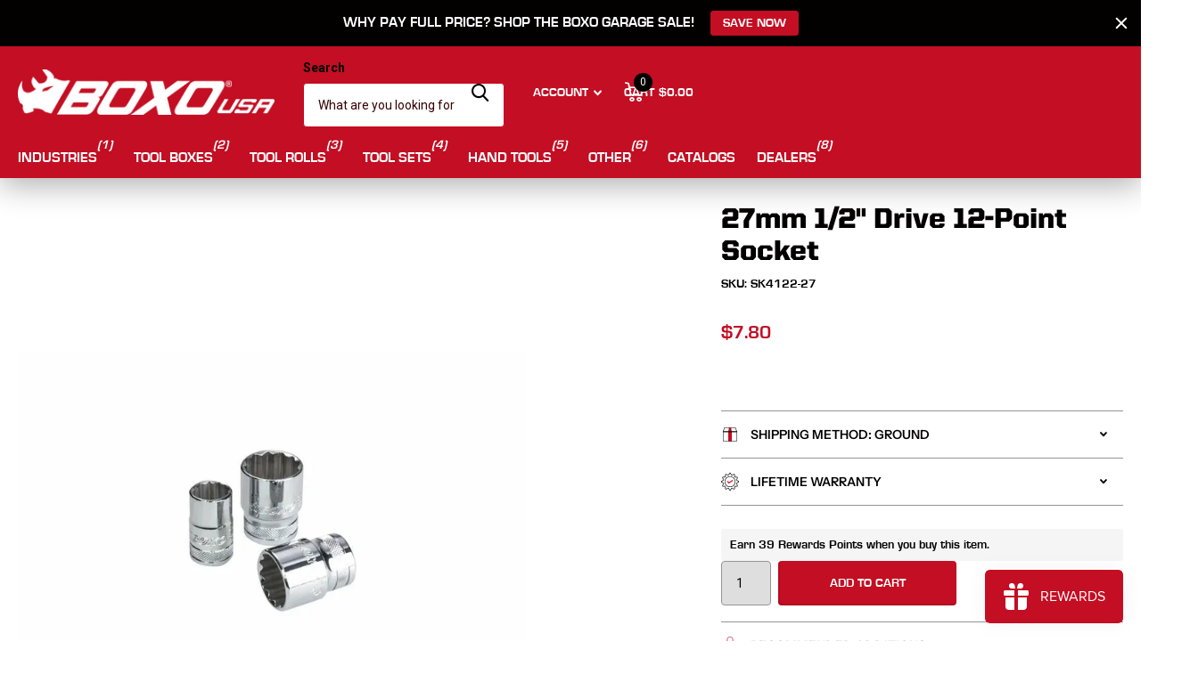

--- FILE ---
content_type: text/html; charset=utf-8
request_url: https://boxousa.com/products/1-2-dr-12pt-socket-27mm-w-mirror-finish
body_size: 79832
content:
<!doctype html>
<html lang="en" data-theme="xtra" dir="ltr" class="no-js ">
	<head>
		<!-- Google Tag Manager -->
<script>(function(w,d,s,l,i){w[l]=w[l]||[];w[l].push({'gtm.start':
new Date().getTime(),event:'gtm.js'});var f=d.getElementsByTagName(s)[0],
j=d.createElement(s),dl=l!='dataLayer'?'&l='+l:'';j.async=true;j.src=
'https://www.googletagmanager.com/gtm.js?id='+i+dl;f.parentNode.insertBefore(j,f);
})(window,document,'script','dataLayer','GTM-KSDQ3Z46');</script>
<!-- End Google Tag Manager -->
      <!-- TrustBox script -->
<script type="text/javascript" src="//widget.trustpilot.com/bootstrap/v5/tp.widget.bootstrap.min.js" async></script>
<!-- End TrustBox script -->
		<meta charset="utf-8">
		<meta http-equiv="x-ua-compatible" content="ie=edge">
		<title>27mm 1/2&quot; Drive 12-Point Socket &ndash; BoxoUSA</title><meta name="description" content="Mirror Chrome Finish protects against corrosion &amp;amp; is easy to clean. 12 Pt Socket with Positive Grip Broaching Knurled Ring at base of socket provides grip surface to turn socket with finger tips Detents on all 4 walls of Female Drive End Chamfered Socket &amp;amp; Drive Ends SKU: SK4122-27"><meta name="theme-color" content="">
		<meta name="MobileOptimized" content="320">
		<meta name="HandheldFriendly" content="true">
		<meta name="viewport" content="width=device-width, initial-scale=1, minimum-scale=1, maximum-scale=5, viewport-fit=cover, shrink-to-fit=no">
		<meta name="format-detection" content="telephone=no">
		<meta name="msapplication-config" content="//boxousa.com/cdn/shop/t/49/assets/browserconfig.xml?v=52024572095365081671738019542">
		<link rel="canonical" href="https://boxousa.com/products/1-2-dr-12pt-socket-27mm-w-mirror-finish">
		<link rel="preconnect" href="https://fonts.shopifycdn.com" crossorigin><link rel="preload" as="style" href="//boxousa.com/cdn/shop/t/49/assets/screen.css?v=180802837081505934771738019544">
		<link rel="preload" as="style" href="//boxousa.com/cdn/shop/t/49/assets/theme-xtra.css?v=93573482502964324901738019544">
		<link rel="preload" as="style" href="//boxousa.com/cdn/shop/t/49/assets/screen-settings.css?v=78473825028877031031762539612">
		
		<link rel="preload" as="font" href="//boxousa.com/cdn/fonts/instrument_sans/instrumentsans_n6.27dc66245013a6f7f317d383a3cc9a0c347fb42d.woff2" type="font/woff2" crossorigin>
    
<link rel="preload" as="font" href="//boxousa.com/cdn/shop/t/49/assets/xtra.woff2?v=74598006880499421301738019544" crossorigin>
		<link href="//boxousa.com/cdn/shop/t/49/assets/screen.css?v=180802837081505934771738019544" rel="stylesheet" type="text/css" media="screen" />
		<link href="//boxousa.com/cdn/shop/t/49/assets/theme-xtra.css?v=93573482502964324901738019544" rel="stylesheet" type="text/css" media="screen" />
		<link href="//boxousa.com/cdn/shop/t/49/assets/screen-settings.css?v=78473825028877031031762539612" rel="stylesheet" type="text/css" media="screen" />
		<noscript><link rel="stylesheet" href="//boxousa.com/cdn/shop/t/49/assets/async-menu.css?v=155014583911830259811738019542"></noscript><link href="//boxousa.com/cdn/shop/t/49/assets/page-product.css?v=119493796049364278621738019544" rel="stylesheet" type="text/css" media="screen" />

<link rel="icon" href="//boxousa.com/cdn/shop/files/Circle_Logo_-_BoxoUSA_3.png?crop=center&height=32&v=1719590930&width=32" type="image/png">
			<link rel="mask-icon" href="safari-pinned-tab.svg" color="#333333">
			<link rel="apple-touch-icon" href="apple-touch-icon.png"><script>document.documentElement.classList.remove('no-js'); document.documentElement.classList.add('js');</script>
		<meta name="msapplication-config" content="//boxousa.com/cdn/shop/t/49/assets/browserconfig.xml?v=52024572095365081671738019542">
<meta property="og:title" content="27mm 1/2" Drive 12-Point Socket">
<meta property="og:type" content="product">
<meta property="og:description" content="Mirror Chrome Finish protects against corrosion &amp;amp; is easy to clean. 12 Pt Socket with Positive Grip Broaching Knurled Ring at base of socket provides grip surface to turn socket with finger tips Detents on all 4 walls of Female Drive End Chamfered Socket &amp;amp; Drive Ends SKU: SK4122-27">
<meta property="og:site_name" content="BoxoUSA">
<meta property="og:url" content="https://boxousa.com/products/1-2-dr-12pt-socket-27mm-w-mirror-finish">

  
  <meta property="product:price:amount" content="$7.80">
  <meta property="og:price:amount" content="$7.80">
  <meta property="og:price:currency" content="USD">
  <meta property="og:availability" content="instock" />

<meta property="og:image" content="//boxousa.com/cdn/shop/files/BoxoUSA-27mm-12-Drive-12-Point-Socket-SK4122-27.webp?crop=center&height=500&v=1730470975&width=600">

<meta name="twitter:title" content="27mm 1/2" Drive 12-Point Socket">
<meta name="twitter:description" content="Mirror Chrome Finish protects against corrosion &amp;amp; is easy to clean. 12 Pt Socket with Positive Grip Broaching Knurled Ring at base of socket provides grip surface to turn socket with finger tips Detents on all 4 walls of Female Drive End Chamfered Socket &amp;amp; Drive Ends SKU: SK4122-27">
<meta name="twitter:site" content="BoxoUSA">

  <meta name="twitter:card" content="//boxousa.com/cdn/shop/files/BOXO_USA_Registered_tradmark_logo_White_71c23ae4-60d8-4546-83ec-ecc1a956dc5d.png?v=1698438048">

<meta property="twitter:image" content="//boxousa.com/cdn/shop/files/BoxoUSA-27mm-12-Drive-12-Point-Socket-SK4122-27.webp?crop=center&height=500&v=1730470975&width=600">
<script type="application/ld+json">
  [
      {
        "@context": "http://schema.org",
        "@type": "Product",
        "name": "27mm 1/2" Drive 12-Point Socket",
        "url": "https://boxousa.com/products/1-2-dr-12pt-socket-27mm-w-mirror-finish","brand": { "@type": "Brand", "name": "BoxoUSA" },"description": "\nMirror Chrome Finish protects against corrosion \u0026amp; is easy to clean.\n12 Pt Socket with Positive Grip Broaching\nKnurled Ring at base of socket provides grip surface to turn socket with finger tips \nDetents on all 4 walls of Female Drive End\nChamfered Socket \u0026amp; Drive Ends \n  SKU: SK4122-27\n","image": "//boxousa.com/cdn/shop/files/BoxoUSA-27mm-12-Drive-12-Point-Socket-SK4122-27.webp?crop=center&height=500&v=1730470975&width=600","gtin8": "4717095494633","sku": "SK4122-27","offers": {
          "@type": "Offer",
          "price": "7.8",
          "url": "https://boxousa.com/products/1-2-dr-12pt-socket-27mm-w-mirror-finish",
          "priceValidUntil": "2027-01-26",
          "priceCurrency": "USD",
            "availability": "https://schema.org/InStock",
            "inventoryLevel": "5"}
        
      },
    {
      "@context": "http://schema.org/",
      "@type": "Organization",
      "url": "https://boxousa.com/products/1-2-dr-12pt-socket-27mm-w-mirror-finish",
      "name": "BoxoUSA",
      "legalName": "BoxoUSA",
      "description": "Mirror Chrome Finish protects against corrosion &amp;amp; is easy to clean. 12 Pt Socket with Positive Grip Broaching Knurled Ring at base of socket provides grip surface to turn socket with finger tips Detents on all 4 walls of Female Drive End Chamfered Socket &amp;amp; Drive Ends SKU: SK4122-27","logo": "//boxousa.com/cdn/shop/files/BOXO_USA_Registered_tradmark_logo_White_71c23ae4-60d8-4546-83ec-ecc1a956dc5d.png?v=1698438048",
        "image": "//boxousa.com/cdn/shop/files/BOXO_USA_Registered_tradmark_logo_White_71c23ae4-60d8-4546-83ec-ecc1a956dc5d.png?v=1698438048","contactPoint": {
        "@type": "ContactPoint",
        "contactType": "Customer service",
        "telephone": "714-499-9918"
      },
      "address": {
        "@type": "PostalAddress",
        "streetAddress": "16912 Von Karman Ave, Unit B",
        "addressLocality": "Irvine",
        "postalCode": "92606",
        "addressCountry": "UNITED STATES"
      }
    },
    {
      "@context": "http://schema.org",
      "@type": "WebSite",
      "url": "https://boxousa.com/products/1-2-dr-12pt-socket-27mm-w-mirror-finish",
      "name": "BoxoUSA",
      "description": "Mirror Chrome Finish protects against corrosion &amp;amp; is easy to clean. 12 Pt Socket with Positive Grip Broaching Knurled Ring at base of socket provides grip surface to turn socket with finger tips Detents on all 4 walls of Female Drive End Chamfered Socket &amp;amp; Drive Ends SKU: SK4122-27",
      "author": [
        {
          "@type": "Organization",
          "url": "https://www.someoneyouknow.online",
          "name": "Someoneyouknow",
          "address": {
            "@type": "PostalAddress",
            "streetAddress": "Wilhelminaplein 25",
            "addressLocality": "Eindhoven",
            "addressRegion": "NB",
            "postalCode": "5611 HG",
            "addressCountry": "NL"
          }
        }
      ]
    }
  ]
</script>

		<script>window.performance && window.performance.mark && window.performance.mark('shopify.content_for_header.start');</script><meta name="facebook-domain-verification" content="3ol4l1zq5itwsd8zp4q3og6xox9e6z">
<meta id="shopify-digital-wallet" name="shopify-digital-wallet" content="/29765206064/digital_wallets/dialog">
<meta name="shopify-checkout-api-token" content="ac1758cc916fce7e750a5e8ae8cce0af">
<meta id="in-context-paypal-metadata" data-shop-id="29765206064" data-venmo-supported="true" data-environment="production" data-locale="en_US" data-paypal-v4="true" data-currency="USD">
<link rel="alternate" type="application/json+oembed" href="https://boxousa.com/products/1-2-dr-12pt-socket-27mm-w-mirror-finish.oembed">
<script async="async" src="/checkouts/internal/preloads.js?locale=en-US"></script>
<link rel="preconnect" href="https://shop.app" crossorigin="anonymous">
<script async="async" src="https://shop.app/checkouts/internal/preloads.js?locale=en-US&shop_id=29765206064" crossorigin="anonymous"></script>
<script id="apple-pay-shop-capabilities" type="application/json">{"shopId":29765206064,"countryCode":"US","currencyCode":"USD","merchantCapabilities":["supports3DS"],"merchantId":"gid:\/\/shopify\/Shop\/29765206064","merchantName":"BoxoUSA","requiredBillingContactFields":["postalAddress","email","phone"],"requiredShippingContactFields":["postalAddress","email","phone"],"shippingType":"shipping","supportedNetworks":["visa","masterCard","amex","discover","elo","jcb"],"total":{"type":"pending","label":"BoxoUSA","amount":"1.00"},"shopifyPaymentsEnabled":true,"supportsSubscriptions":true}</script>
<script id="shopify-features" type="application/json">{"accessToken":"ac1758cc916fce7e750a5e8ae8cce0af","betas":["rich-media-storefront-analytics"],"domain":"boxousa.com","predictiveSearch":true,"shopId":29765206064,"locale":"en"}</script>
<script>var Shopify = Shopify || {};
Shopify.shop = "boxo-usa.myshopify.com";
Shopify.locale = "en";
Shopify.currency = {"active":"USD","rate":"1.0"};
Shopify.country = "US";
Shopify.theme = {"name":"BoxoUSA 2.2.0 | Xtra 5.2.0","id":130736717872,"schema_name":"Xtra","schema_version":"5.2.0","theme_store_id":1609,"role":"main"};
Shopify.theme.handle = "null";
Shopify.theme.style = {"id":null,"handle":null};
Shopify.cdnHost = "boxousa.com/cdn";
Shopify.routes = Shopify.routes || {};
Shopify.routes.root = "/";</script>
<script type="module">!function(o){(o.Shopify=o.Shopify||{}).modules=!0}(window);</script>
<script>!function(o){function n(){var o=[];function n(){o.push(Array.prototype.slice.apply(arguments))}return n.q=o,n}var t=o.Shopify=o.Shopify||{};t.loadFeatures=n(),t.autoloadFeatures=n()}(window);</script>
<script>
  window.ShopifyPay = window.ShopifyPay || {};
  window.ShopifyPay.apiHost = "shop.app\/pay";
  window.ShopifyPay.redirectState = null;
</script>
<script id="shop-js-analytics" type="application/json">{"pageType":"product"}</script>
<script defer="defer" async type="module" src="//boxousa.com/cdn/shopifycloud/shop-js/modules/v2/client.init-shop-cart-sync_BT-GjEfc.en.esm.js"></script>
<script defer="defer" async type="module" src="//boxousa.com/cdn/shopifycloud/shop-js/modules/v2/chunk.common_D58fp_Oc.esm.js"></script>
<script defer="defer" async type="module" src="//boxousa.com/cdn/shopifycloud/shop-js/modules/v2/chunk.modal_xMitdFEc.esm.js"></script>
<script type="module">
  await import("//boxousa.com/cdn/shopifycloud/shop-js/modules/v2/client.init-shop-cart-sync_BT-GjEfc.en.esm.js");
await import("//boxousa.com/cdn/shopifycloud/shop-js/modules/v2/chunk.common_D58fp_Oc.esm.js");
await import("//boxousa.com/cdn/shopifycloud/shop-js/modules/v2/chunk.modal_xMitdFEc.esm.js");

  window.Shopify.SignInWithShop?.initShopCartSync?.({"fedCMEnabled":true,"windoidEnabled":true});

</script>
<script defer="defer" async type="module" src="//boxousa.com/cdn/shopifycloud/shop-js/modules/v2/client.payment-terms_Ci9AEqFq.en.esm.js"></script>
<script defer="defer" async type="module" src="//boxousa.com/cdn/shopifycloud/shop-js/modules/v2/chunk.common_D58fp_Oc.esm.js"></script>
<script defer="defer" async type="module" src="//boxousa.com/cdn/shopifycloud/shop-js/modules/v2/chunk.modal_xMitdFEc.esm.js"></script>
<script type="module">
  await import("//boxousa.com/cdn/shopifycloud/shop-js/modules/v2/client.payment-terms_Ci9AEqFq.en.esm.js");
await import("//boxousa.com/cdn/shopifycloud/shop-js/modules/v2/chunk.common_D58fp_Oc.esm.js");
await import("//boxousa.com/cdn/shopifycloud/shop-js/modules/v2/chunk.modal_xMitdFEc.esm.js");

  
</script>
<script>
  window.Shopify = window.Shopify || {};
  if (!window.Shopify.featureAssets) window.Shopify.featureAssets = {};
  window.Shopify.featureAssets['shop-js'] = {"shop-cart-sync":["modules/v2/client.shop-cart-sync_DZOKe7Ll.en.esm.js","modules/v2/chunk.common_D58fp_Oc.esm.js","modules/v2/chunk.modal_xMitdFEc.esm.js"],"init-fed-cm":["modules/v2/client.init-fed-cm_B6oLuCjv.en.esm.js","modules/v2/chunk.common_D58fp_Oc.esm.js","modules/v2/chunk.modal_xMitdFEc.esm.js"],"shop-cash-offers":["modules/v2/client.shop-cash-offers_D2sdYoxE.en.esm.js","modules/v2/chunk.common_D58fp_Oc.esm.js","modules/v2/chunk.modal_xMitdFEc.esm.js"],"shop-login-button":["modules/v2/client.shop-login-button_QeVjl5Y3.en.esm.js","modules/v2/chunk.common_D58fp_Oc.esm.js","modules/v2/chunk.modal_xMitdFEc.esm.js"],"pay-button":["modules/v2/client.pay-button_DXTOsIq6.en.esm.js","modules/v2/chunk.common_D58fp_Oc.esm.js","modules/v2/chunk.modal_xMitdFEc.esm.js"],"shop-button":["modules/v2/client.shop-button_DQZHx9pm.en.esm.js","modules/v2/chunk.common_D58fp_Oc.esm.js","modules/v2/chunk.modal_xMitdFEc.esm.js"],"avatar":["modules/v2/client.avatar_BTnouDA3.en.esm.js"],"init-windoid":["modules/v2/client.init-windoid_CR1B-cfM.en.esm.js","modules/v2/chunk.common_D58fp_Oc.esm.js","modules/v2/chunk.modal_xMitdFEc.esm.js"],"init-shop-for-new-customer-accounts":["modules/v2/client.init-shop-for-new-customer-accounts_C_vY_xzh.en.esm.js","modules/v2/client.shop-login-button_QeVjl5Y3.en.esm.js","modules/v2/chunk.common_D58fp_Oc.esm.js","modules/v2/chunk.modal_xMitdFEc.esm.js"],"init-shop-email-lookup-coordinator":["modules/v2/client.init-shop-email-lookup-coordinator_BI7n9ZSv.en.esm.js","modules/v2/chunk.common_D58fp_Oc.esm.js","modules/v2/chunk.modal_xMitdFEc.esm.js"],"init-shop-cart-sync":["modules/v2/client.init-shop-cart-sync_BT-GjEfc.en.esm.js","modules/v2/chunk.common_D58fp_Oc.esm.js","modules/v2/chunk.modal_xMitdFEc.esm.js"],"shop-toast-manager":["modules/v2/client.shop-toast-manager_DiYdP3xc.en.esm.js","modules/v2/chunk.common_D58fp_Oc.esm.js","modules/v2/chunk.modal_xMitdFEc.esm.js"],"init-customer-accounts":["modules/v2/client.init-customer-accounts_D9ZNqS-Q.en.esm.js","modules/v2/client.shop-login-button_QeVjl5Y3.en.esm.js","modules/v2/chunk.common_D58fp_Oc.esm.js","modules/v2/chunk.modal_xMitdFEc.esm.js"],"init-customer-accounts-sign-up":["modules/v2/client.init-customer-accounts-sign-up_iGw4briv.en.esm.js","modules/v2/client.shop-login-button_QeVjl5Y3.en.esm.js","modules/v2/chunk.common_D58fp_Oc.esm.js","modules/v2/chunk.modal_xMitdFEc.esm.js"],"shop-follow-button":["modules/v2/client.shop-follow-button_CqMgW2wH.en.esm.js","modules/v2/chunk.common_D58fp_Oc.esm.js","modules/v2/chunk.modal_xMitdFEc.esm.js"],"checkout-modal":["modules/v2/client.checkout-modal_xHeaAweL.en.esm.js","modules/v2/chunk.common_D58fp_Oc.esm.js","modules/v2/chunk.modal_xMitdFEc.esm.js"],"shop-login":["modules/v2/client.shop-login_D91U-Q7h.en.esm.js","modules/v2/chunk.common_D58fp_Oc.esm.js","modules/v2/chunk.modal_xMitdFEc.esm.js"],"lead-capture":["modules/v2/client.lead-capture_BJmE1dJe.en.esm.js","modules/v2/chunk.common_D58fp_Oc.esm.js","modules/v2/chunk.modal_xMitdFEc.esm.js"],"payment-terms":["modules/v2/client.payment-terms_Ci9AEqFq.en.esm.js","modules/v2/chunk.common_D58fp_Oc.esm.js","modules/v2/chunk.modal_xMitdFEc.esm.js"]};
</script>
<script>(function() {
  var isLoaded = false;
  function asyncLoad() {
    if (isLoaded) return;
    isLoaded = true;
    var urls = ["https:\/\/id-shop.govx.com\/app\/boxo-usa.myshopify.com\/govx.js?shop=boxo-usa.myshopify.com","https:\/\/wisepops.net\/loader.js?v=2\u0026h=wj8An6HEtY\u0026shop=boxo-usa.myshopify.com","https:\/\/cdn.attn.tv\/boxousa\/dtag.js?shop=boxo-usa.myshopify.com","https:\/\/ecommplugins-scripts.trustpilot.com\/v2.1\/js\/header.min.js?settings=eyJrZXkiOiJDemhVd0REcExHSFZVMXpiIiwicyI6InNrdSJ9\u0026v=2.5\u0026shop=boxo-usa.myshopify.com","https:\/\/ecommplugins-scripts.trustpilot.com\/v2.1\/js\/success.min.js?settings=eyJrZXkiOiJDemhVd0REcExHSFZVMXpiIiwicyI6InNrdSIsInQiOlsib3JkZXJzL2Z1bGZpbGxlZCJdLCJ2IjoiIiwiYSI6IiJ9\u0026shop=boxo-usa.myshopify.com","https:\/\/ecommplugins-trustboxsettings.trustpilot.com\/boxo-usa.myshopify.com.js?settings=1739315297667\u0026shop=boxo-usa.myshopify.com","https:\/\/cdn.hextom.com\/js\/quickannouncementbar.js?shop=boxo-usa.myshopify.com","https:\/\/script.pop-convert.com\/new-micro\/production.pc.min.js?unique_id=boxo-usa.myshopify.com\u0026shop=boxo-usa.myshopify.com","https:\/\/cdn.s3.pop-convert.com\/pcjs.production.min.js?unique_id=boxo-usa.myshopify.com\u0026shop=boxo-usa.myshopify.com","https:\/\/searchanise-ef84.kxcdn.com\/widgets\/shopify\/init.js?a=4G4h6E9k8o\u0026shop=boxo-usa.myshopify.com"];
    for (var i = 0; i < urls.length; i++) {
      var s = document.createElement('script');
      s.type = 'text/javascript';
      s.async = true;
      s.src = urls[i];
      var x = document.getElementsByTagName('script')[0];
      x.parentNode.insertBefore(s, x);
    }
  };
  if(window.attachEvent) {
    window.attachEvent('onload', asyncLoad);
  } else {
    window.addEventListener('load', asyncLoad, false);
  }
})();</script>
<script id="__st">var __st={"a":29765206064,"offset":-28800,"reqid":"e87b9e08-9772-4c33-a135-2d787a6c9b75-1769457000","pageurl":"boxousa.com\/products\/1-2-dr-12pt-socket-27mm-w-mirror-finish","u":"60b03b72076f","p":"product","rtyp":"product","rid":7460565090352};</script>
<script>window.ShopifyPaypalV4VisibilityTracking = true;</script>
<script id="captcha-bootstrap">!function(){'use strict';const t='contact',e='account',n='new_comment',o=[[t,t],['blogs',n],['comments',n],[t,'customer']],c=[[e,'customer_login'],[e,'guest_login'],[e,'recover_customer_password'],[e,'create_customer']],r=t=>t.map((([t,e])=>`form[action*='/${t}']:not([data-nocaptcha='true']) input[name='form_type'][value='${e}']`)).join(','),a=t=>()=>t?[...document.querySelectorAll(t)].map((t=>t.form)):[];function s(){const t=[...o],e=r(t);return a(e)}const i='password',u='form_key',d=['recaptcha-v3-token','g-recaptcha-response','h-captcha-response',i],f=()=>{try{return window.sessionStorage}catch{return}},m='__shopify_v',_=t=>t.elements[u];function p(t,e,n=!1){try{const o=window.sessionStorage,c=JSON.parse(o.getItem(e)),{data:r}=function(t){const{data:e,action:n}=t;return t[m]||n?{data:e,action:n}:{data:t,action:n}}(c);for(const[e,n]of Object.entries(r))t.elements[e]&&(t.elements[e].value=n);n&&o.removeItem(e)}catch(o){console.error('form repopulation failed',{error:o})}}const l='form_type',E='cptcha';function T(t){t.dataset[E]=!0}const w=window,h=w.document,L='Shopify',v='ce_forms',y='captcha';let A=!1;((t,e)=>{const n=(g='f06e6c50-85a8-45c8-87d0-21a2b65856fe',I='https://cdn.shopify.com/shopifycloud/storefront-forms-hcaptcha/ce_storefront_forms_captcha_hcaptcha.v1.5.2.iife.js',D={infoText:'Protected by hCaptcha',privacyText:'Privacy',termsText:'Terms'},(t,e,n)=>{const o=w[L][v],c=o.bindForm;if(c)return c(t,g,e,D).then(n);var r;o.q.push([[t,g,e,D],n]),r=I,A||(h.body.append(Object.assign(h.createElement('script'),{id:'captcha-provider',async:!0,src:r})),A=!0)});var g,I,D;w[L]=w[L]||{},w[L][v]=w[L][v]||{},w[L][v].q=[],w[L][y]=w[L][y]||{},w[L][y].protect=function(t,e){n(t,void 0,e),T(t)},Object.freeze(w[L][y]),function(t,e,n,w,h,L){const[v,y,A,g]=function(t,e,n){const i=e?o:[],u=t?c:[],d=[...i,...u],f=r(d),m=r(i),_=r(d.filter((([t,e])=>n.includes(e))));return[a(f),a(m),a(_),s()]}(w,h,L),I=t=>{const e=t.target;return e instanceof HTMLFormElement?e:e&&e.form},D=t=>v().includes(t);t.addEventListener('submit',(t=>{const e=I(t);if(!e)return;const n=D(e)&&!e.dataset.hcaptchaBound&&!e.dataset.recaptchaBound,o=_(e),c=g().includes(e)&&(!o||!o.value);(n||c)&&t.preventDefault(),c&&!n&&(function(t){try{if(!f())return;!function(t){const e=f();if(!e)return;const n=_(t);if(!n)return;const o=n.value;o&&e.removeItem(o)}(t);const e=Array.from(Array(32),(()=>Math.random().toString(36)[2])).join('');!function(t,e){_(t)||t.append(Object.assign(document.createElement('input'),{type:'hidden',name:u})),t.elements[u].value=e}(t,e),function(t,e){const n=f();if(!n)return;const o=[...t.querySelectorAll(`input[type='${i}']`)].map((({name:t})=>t)),c=[...d,...o],r={};for(const[a,s]of new FormData(t).entries())c.includes(a)||(r[a]=s);n.setItem(e,JSON.stringify({[m]:1,action:t.action,data:r}))}(t,e)}catch(e){console.error('failed to persist form',e)}}(e),e.submit())}));const S=(t,e)=>{t&&!t.dataset[E]&&(n(t,e.some((e=>e===t))),T(t))};for(const o of['focusin','change'])t.addEventListener(o,(t=>{const e=I(t);D(e)&&S(e,y())}));const B=e.get('form_key'),M=e.get(l),P=B&&M;t.addEventListener('DOMContentLoaded',(()=>{const t=y();if(P)for(const e of t)e.elements[l].value===M&&p(e,B);[...new Set([...A(),...v().filter((t=>'true'===t.dataset.shopifyCaptcha))])].forEach((e=>S(e,t)))}))}(h,new URLSearchParams(w.location.search),n,t,e,['guest_login'])})(!1,!0)}();</script>
<script integrity="sha256-4kQ18oKyAcykRKYeNunJcIwy7WH5gtpwJnB7kiuLZ1E=" data-source-attribution="shopify.loadfeatures" defer="defer" src="//boxousa.com/cdn/shopifycloud/storefront/assets/storefront/load_feature-a0a9edcb.js" crossorigin="anonymous"></script>
<script crossorigin="anonymous" defer="defer" src="//boxousa.com/cdn/shopifycloud/storefront/assets/shopify_pay/storefront-65b4c6d7.js?v=20250812"></script>
<script data-source-attribution="shopify.dynamic_checkout.dynamic.init">var Shopify=Shopify||{};Shopify.PaymentButton=Shopify.PaymentButton||{isStorefrontPortableWallets:!0,init:function(){window.Shopify.PaymentButton.init=function(){};var t=document.createElement("script");t.src="https://boxousa.com/cdn/shopifycloud/portable-wallets/latest/portable-wallets.en.js",t.type="module",document.head.appendChild(t)}};
</script>
<script data-source-attribution="shopify.dynamic_checkout.buyer_consent">
  function portableWalletsHideBuyerConsent(e){var t=document.getElementById("shopify-buyer-consent"),n=document.getElementById("shopify-subscription-policy-button");t&&n&&(t.classList.add("hidden"),t.setAttribute("aria-hidden","true"),n.removeEventListener("click",e))}function portableWalletsShowBuyerConsent(e){var t=document.getElementById("shopify-buyer-consent"),n=document.getElementById("shopify-subscription-policy-button");t&&n&&(t.classList.remove("hidden"),t.removeAttribute("aria-hidden"),n.addEventListener("click",e))}window.Shopify?.PaymentButton&&(window.Shopify.PaymentButton.hideBuyerConsent=portableWalletsHideBuyerConsent,window.Shopify.PaymentButton.showBuyerConsent=portableWalletsShowBuyerConsent);
</script>
<script data-source-attribution="shopify.dynamic_checkout.cart.bootstrap">document.addEventListener("DOMContentLoaded",(function(){function t(){return document.querySelector("shopify-accelerated-checkout-cart, shopify-accelerated-checkout")}if(t())Shopify.PaymentButton.init();else{new MutationObserver((function(e,n){t()&&(Shopify.PaymentButton.init(),n.disconnect())})).observe(document.body,{childList:!0,subtree:!0})}}));
</script>
<script id='scb4127' type='text/javascript' async='' src='https://boxousa.com/cdn/shopifycloud/privacy-banner/storefront-banner.js'></script><link id="shopify-accelerated-checkout-styles" rel="stylesheet" media="screen" href="https://boxousa.com/cdn/shopifycloud/portable-wallets/latest/accelerated-checkout-backwards-compat.css" crossorigin="anonymous">
<style id="shopify-accelerated-checkout-cart">
        #shopify-buyer-consent {
  margin-top: 1em;
  display: inline-block;
  width: 100%;
}

#shopify-buyer-consent.hidden {
  display: none;
}

#shopify-subscription-policy-button {
  background: none;
  border: none;
  padding: 0;
  text-decoration: underline;
  font-size: inherit;
  cursor: pointer;
}

#shopify-subscription-policy-button::before {
  box-shadow: none;
}

      </style>

<script>window.performance && window.performance.mark && window.performance.mark('shopify.content_for_header.end');</script>
		
		<style data-shopify>
			:root {
				--scheme-1:                      #ffffff;
				--scheme-1_solid:                #ffffff;
				--scheme-1_bg:                   var(--scheme-1);
				--scheme-1_bg_dark:              var(--scheme-1_bg);
				--scheme-1_bg_var:               var(--scheme-1_bg_dark);
				--scheme-1_bg_secondary:         #eef5f7;
				--scheme-1_fg:                   #030000;
				--scheme-1_fg_sat:               #ff8383;
				--scheme-1_title:                #030000;
				--scheme-1_title_solid:          #030000;

				--scheme-1_primary_btn_bg:       #c30e23;
				--scheme-1_primary_btn_bg_dark:  #a20c1d;
				--scheme-1_primary_btn_fg:       #ffffff;
				--scheme-1_secondary_btn_bg:     #030000;
				--scheme-1_secondary_btn_bg_dark:#000000;
				--scheme-1_secondary_btn_fg:     #ffffff;
				--scheme-1_tertiary_btn_bg:      #959595;
				--scheme-1_tertiary_btn_bg_dark: #838383;
				--scheme-1_tertiary_btn_fg:      #ffffff;
				--scheme-1_btn_bg:       		var(--scheme-1_primary_btn_bg);
				--scheme-1_btn_bg_dark:  		var(--scheme-1_primary_btn_bg_dark);
				--scheme-1_btn_fg:       		var(--scheme-1_primary_btn_fg);
				--scheme-1_bd:                   #959595;
				--scheme-1_input_bg:             #dedede;
				--scheme-1_input_fg:             #030000;
				--scheme-1_input_pl:             #360000;
				--scheme-1_accent:               #3ab0d8;
				--scheme-1_accent_gradient:      linear-gradient(320deg, rgba(245, 215, 73, 1) 4%, rgba(145, 212, 234, 1) 100%);
				
				--scheme-1_fg_brightness: 0; 
				
					--primary_text_rgba:  				rgb(3, 0, 0);
					--body_bg:            				var(--scheme-1_bg);
				
				}select, .bv_atual, #root #content .f8sr select,
				[class^="palette-scheme-1"] select,
				[class^="palette-scheme-1"] .bv_atual,
				#root #content [class^="palette-scheme-1"] .f8sr select {
				background-image: url("data:image/svg+xml,%3Csvg xmlns='http://www.w3.org/2000/svg' xml:space='preserve' style='enable-background:new 0 0 12.7 7.7' viewBox='0 0 12.7 7.7' fill='%23030000'%3E%3Cpath d='M.3.2c.4-.3.9-.3 1.2.1l4.7 5.3 5-5.3c.3-.3.9-.4 1.2 0 .3.3.4.9 0 1.2l-5.7 6c-.1.1-.3.2-.5.2s-.5-.1-.6-.3l-5.3-6C-.1 1.1-.1.5.3.2z'/%3E%3C/svg%3E");
				}
				
					#root input[type="date"], #root .datepicker-input { background-image: url("data:image/svg+xml,%3Csvg xmlns='http://www.w3.org/2000/svg' xml:space='preserve' style='enable-background:new 0 0 14 16' viewBox='0 0 14 16' fill='%23030000'%3E%3Cpath d='M12.3 2H11V.8c0-.5-.3-.8-.7-.8s-.8.3-.8.8V2h-5V.8c0-.5-.3-.8-.7-.8S3 .3 3 .8V2H1.8C.8 2 0 2.8 0 3.8v10.5c0 1 .8 1.8 1.8 1.8h10.5c1 0 1.8-.8 1.8-1.8V3.8c-.1-1-.9-1.8-1.8-1.8zm.2 12.3c0 .1-.1.3-.3.3H1.8c-.1 0-.3-.1-.3-.3V7.5h11v6.8zm0-8.3h-11V3.8c0-.1.1-.3.3-.3h10.5c.1 0 .3.1.3.3V6z'/%3E%3C/svg%3E"); }
				
				select:focus, #root #content .f8sr select:focus,
				[class^="palette-scheme-1"] select:focus,
				#root #content [class^="palette-scheme-1"] .f8sr select:focus {
				background-image: url("data:image/svg+xml,%3Csvg xmlns='http://www.w3.org/2000/svg' xml:space='preserve' style='enable-background:new 0 0 12.7 7.7' viewBox='0 0 12.7 7.7' fill='%23030000'%3E%3Cpath d='M12.4 7.5c-.4.3-.9.3-1.2-.1L6.5 2.1l-5 5.3c-.3.3-.9.4-1.2 0-.3-.3-.4-.9 0-1.2L6 .2c.1-.1.3-.2.5-.2.3 0 .5.1.6.3l5.3 6c.4.3.4.9 0 1.2z'/%3E%3C/svg%3E");
				}
				:root, [class^="palette-scheme-1"], [data-active-content*="scheme-1"] {
				--primary_bg:             var(--scheme-1_bg);
				--bg_secondary:           var(--scheme-1_bg_secondary);
				--primary_text:           var(--scheme-1_fg);
				--primary_text_h:         var(--scheme-1_title);
				--headings_text:          var(--primary_text_h);
				--headings_text_solid:    var(--scheme-1_title_solid);
				--primary_bg_btn:         var(--scheme-1_primary_btn_bg);
				--primary_bg_btn_dark:    var(--scheme-1_primary_btn_bg_dark);
				--primary_btn_text:       var(--scheme-1_primary_btn_fg);
				--secondary_bg_btn:       var(--scheme-1_secondary_btn_bg);
				--secondary_bg_btn_dark:  var(--scheme-1_secondary_btn_bg_dark);
				--secondary_btn_text:     var(--scheme-1_secondary_btn_fg);
				--tertiary_bg_btn:        var(--scheme-1_tertiary_btn_bg);
				--tertiary_bg_btn_dark:   var(--scheme-1_tertiary_btn_bg_dark);
				--tertiary_btn_text:      var(--scheme-1_tertiary_btn_fg);
				--custom_input_bg:        var(--scheme-1_input_bg);
				--custom_input_fg:        var(--scheme-1_input_fg);
				--custom_input_pl:        var(--scheme-1_input_pl);
				--custom_input_bd:        var(--scheme-1_bd);
				--custom_bd:              var(--custom_input_bd);
				--secondary_bg: 		  var(--primary_bg_btn);
				--accent:                 var(--scheme-1_accent);
				--accent_gradient:        var(--scheme-1_accent_gradient);
				--primary_text_brightness:var(--scheme-1_fg_brightness);
				}
				
			:root {
				--scheme-2:                      #c30e23;
				--scheme-2_solid:                #c30e23;
				--scheme-2_bg:                   var(--scheme-2);
				--scheme-2_bg_dark:              #b90d21;
				--scheme-2_bg_var:               var(--scheme-2_bg_dark);
				--scheme-2_bg_secondary:         #f7f7f7;
				--scheme-2_fg:                   #ffffff;
				--scheme-2_fg_sat:               #ffffff;
				--scheme-2_title:                #ffffff;
				--scheme-2_title_solid:          #ffffff;

				--scheme-2_primary_btn_bg:       #ffffff;
				--scheme-2_primary_btn_bg_dark:  #ededed;
				--scheme-2_primary_btn_fg:       #030000;
				--scheme-2_secondary_btn_bg:     #030000;
				--scheme-2_secondary_btn_bg_dark:#000000;
				--scheme-2_secondary_btn_fg:     #ffffff;
				--scheme-2_tertiary_btn_bg:      #959595;
				--scheme-2_tertiary_btn_bg_dark: #838383;
				--scheme-2_tertiary_btn_fg:      #ffffff;
				--scheme-2_btn_bg:       		var(--scheme-2_primary_btn_bg);
				--scheme-2_btn_bg_dark:  		var(--scheme-2_primary_btn_bg_dark);
				--scheme-2_btn_fg:       		var(--scheme-2_primary_btn_fg);
				--scheme-2_bd:                   #c30e23;
				--scheme-2_input_bg:             #ffffff;
				--scheme-2_input_fg:             #030000;
				--scheme-2_input_pl:             #360000;
				--scheme-2_accent:               #030000;
				--scheme-2_accent_gradient:      #030000;
				
				--scheme-2_fg_brightness: 1; 
				
				}
				[class^="palette-scheme-2"] select,
				[class^="palette-scheme-2"] .bv_atual,
				#root #content [class^="palette-scheme-2"] .f8sr select {
				background-image: url("data:image/svg+xml,%3Csvg xmlns='http://www.w3.org/2000/svg' xml:space='preserve' style='enable-background:new 0 0 12.7 7.7' viewBox='0 0 12.7 7.7' fill='%23030000'%3E%3Cpath d='M.3.2c.4-.3.9-.3 1.2.1l4.7 5.3 5-5.3c.3-.3.9-.4 1.2 0 .3.3.4.9 0 1.2l-5.7 6c-.1.1-.3.2-.5.2s-.5-.1-.6-.3l-5.3-6C-.1 1.1-.1.5.3.2z'/%3E%3C/svg%3E");
				}
				
				
				[class^="palette-scheme-2"] select:focus,
				#root #content [class^="palette-scheme-2"] .f8sr select:focus {
				background-image: url("data:image/svg+xml,%3Csvg xmlns='http://www.w3.org/2000/svg' xml:space='preserve' style='enable-background:new 0 0 12.7 7.7' viewBox='0 0 12.7 7.7' fill='%23030000'%3E%3Cpath d='M12.4 7.5c-.4.3-.9.3-1.2-.1L6.5 2.1l-5 5.3c-.3.3-.9.4-1.2 0-.3-.3-.4-.9 0-1.2L6 .2c.1-.1.3-.2.5-.2.3 0 .5.1.6.3l5.3 6c.4.3.4.9 0 1.2z'/%3E%3C/svg%3E");
				}
				[class^="palette-scheme-2"], [data-active-content*="scheme-2"] {
				--primary_bg:             var(--scheme-2_bg);
				--bg_secondary:           var(--scheme-2_bg_secondary);
				--primary_text:           var(--scheme-2_fg);
				--primary_text_h:         var(--scheme-2_title);
				--headings_text:          var(--primary_text_h);
				--headings_text_solid:    var(--scheme-2_title_solid);
				--primary_bg_btn:         var(--scheme-2_primary_btn_bg);
				--primary_bg_btn_dark:    var(--scheme-2_primary_btn_bg_dark);
				--primary_btn_text:       var(--scheme-2_primary_btn_fg);
				--secondary_bg_btn:       var(--scheme-2_secondary_btn_bg);
				--secondary_bg_btn_dark:  var(--scheme-2_secondary_btn_bg_dark);
				--secondary_btn_text:     var(--scheme-2_secondary_btn_fg);
				--tertiary_bg_btn:        var(--scheme-2_tertiary_btn_bg);
				--tertiary_bg_btn_dark:   var(--scheme-2_tertiary_btn_bg_dark);
				--tertiary_btn_text:      var(--scheme-2_tertiary_btn_fg);
				--custom_input_bg:        var(--scheme-2_input_bg);
				--custom_input_fg:        var(--scheme-2_input_fg);
				--custom_input_pl:        var(--scheme-2_input_pl);
				--custom_input_bd:        var(--scheme-2_bd);
				--custom_bd:              var(--custom_input_bd);
				--secondary_bg: 		  var(--primary_bg_btn);
				--accent:                 var(--scheme-2_accent);
				--accent_gradient:        var(--scheme-2_accent_gradient);
				--primary_text_brightness:var(--scheme-2_fg_brightness);
				}
				
			:root {
				--scheme-3:                      #030000;
				--scheme-3_solid:                #030000;
				--scheme-3_bg:                   var(--scheme-3);
				--scheme-3_bg_dark:              #000000;
				--scheme-3_bg_var:               var(--scheme-3_bg_dark);
				--scheme-3_bg_secondary:         #ffffff;
				--scheme-3_fg:                   #ffffff;
				--scheme-3_fg_sat:               #ffffff;
				--scheme-3_title:                #ffffff;
				--scheme-3_title_solid:          #ffffff;

				--scheme-3_primary_btn_bg:       #c30e23;
				--scheme-3_primary_btn_bg_dark:  #a20c1d;
				--scheme-3_primary_btn_fg:       #ffffff;
				--scheme-3_secondary_btn_bg:     #c30e23;
				--scheme-3_secondary_btn_bg_dark:#a20c1d;
				--scheme-3_secondary_btn_fg:     #ffffff;
				--scheme-3_tertiary_btn_bg:      #dedede;
				--scheme-3_tertiary_btn_bg_dark: #cccccc;
				--scheme-3_tertiary_btn_fg:      #030000;
				--scheme-3_btn_bg:       		var(--scheme-3_primary_btn_bg);
				--scheme-3_btn_bg_dark:  		var(--scheme-3_primary_btn_bg_dark);
				--scheme-3_btn_fg:       		var(--scheme-3_primary_btn_fg);
				--scheme-3_bd:                   #f7f7f7;
				--scheme-3_input_bg:             #ffffff;
				--scheme-3_input_fg:             #030000;
				--scheme-3_input_pl:             #360000;
				--scheme-3_accent:               #3ab0d8;
				--scheme-3_accent_gradient:      #3ab0d8;
				
				--scheme-3_fg_brightness: 1; 
				
				}
				[class^="palette-scheme-3"] select,
				[class^="palette-scheme-3"] .bv_atual,
				#root #content [class^="palette-scheme-3"] .f8sr select {
				background-image: url("data:image/svg+xml,%3Csvg xmlns='http://www.w3.org/2000/svg' xml:space='preserve' style='enable-background:new 0 0 12.7 7.7' viewBox='0 0 12.7 7.7' fill='%23030000'%3E%3Cpath d='M.3.2c.4-.3.9-.3 1.2.1l4.7 5.3 5-5.3c.3-.3.9-.4 1.2 0 .3.3.4.9 0 1.2l-5.7 6c-.1.1-.3.2-.5.2s-.5-.1-.6-.3l-5.3-6C-.1 1.1-.1.5.3.2z'/%3E%3C/svg%3E");
				}
				
				
				[class^="palette-scheme-3"] select:focus,
				#root #content [class^="palette-scheme-3"] .f8sr select:focus {
				background-image: url("data:image/svg+xml,%3Csvg xmlns='http://www.w3.org/2000/svg' xml:space='preserve' style='enable-background:new 0 0 12.7 7.7' viewBox='0 0 12.7 7.7' fill='%23030000'%3E%3Cpath d='M12.4 7.5c-.4.3-.9.3-1.2-.1L6.5 2.1l-5 5.3c-.3.3-.9.4-1.2 0-.3-.3-.4-.9 0-1.2L6 .2c.1-.1.3-.2.5-.2.3 0 .5.1.6.3l5.3 6c.4.3.4.9 0 1.2z'/%3E%3C/svg%3E");
				}
				[class^="palette-scheme-3"], [data-active-content*="scheme-3"] {
				--primary_bg:             var(--scheme-3_bg);
				--bg_secondary:           var(--scheme-3_bg_secondary);
				--primary_text:           var(--scheme-3_fg);
				--primary_text_h:         var(--scheme-3_title);
				--headings_text:          var(--primary_text_h);
				--headings_text_solid:    var(--scheme-3_title_solid);
				--primary_bg_btn:         var(--scheme-3_primary_btn_bg);
				--primary_bg_btn_dark:    var(--scheme-3_primary_btn_bg_dark);
				--primary_btn_text:       var(--scheme-3_primary_btn_fg);
				--secondary_bg_btn:       var(--scheme-3_secondary_btn_bg);
				--secondary_bg_btn_dark:  var(--scheme-3_secondary_btn_bg_dark);
				--secondary_btn_text:     var(--scheme-3_secondary_btn_fg);
				--tertiary_bg_btn:        var(--scheme-3_tertiary_btn_bg);
				--tertiary_bg_btn_dark:   var(--scheme-3_tertiary_btn_bg_dark);
				--tertiary_btn_text:      var(--scheme-3_tertiary_btn_fg);
				--custom_input_bg:        var(--scheme-3_input_bg);
				--custom_input_fg:        var(--scheme-3_input_fg);
				--custom_input_pl:        var(--scheme-3_input_pl);
				--custom_input_bd:        var(--scheme-3_bd);
				--custom_bd:              var(--custom_input_bd);
				--secondary_bg: 		  var(--primary_bg_btn);
				--accent:                 var(--scheme-3_accent);
				--accent_gradient:        var(--scheme-3_accent_gradient);
				--primary_text_brightness:var(--scheme-3_fg_brightness);
				}
				
			:root {
				--scheme-4:                      #dedede;
				--scheme-4_solid:                #dedede;
				--scheme-4_bg:                   var(--scheme-4);
				--scheme-4_bg_dark:              #d9d9d9;
				--scheme-4_bg_var:               var(--scheme-4_bg_dark);
				--scheme-4_bg_secondary:         #dedede;
				--scheme-4_fg:                   #030000;
				--scheme-4_fg_sat:               #ff8383;
				--scheme-4_title:                #030000;
				--scheme-4_title_solid:          #030000;

				--scheme-4_primary_btn_bg:       #c30e23;
				--scheme-4_primary_btn_bg_dark:  #a20c1d;
				--scheme-4_primary_btn_fg:       #ffffff;
				--scheme-4_secondary_btn_bg:     #ffffff;
				--scheme-4_secondary_btn_bg_dark:#ededed;
				--scheme-4_secondary_btn_fg:     #121723;
				--scheme-4_tertiary_btn_bg:      #3ab0d8;
				--scheme-4_tertiary_btn_bg_dark: #279fc7;
				--scheme-4_tertiary_btn_fg:      #ffffff;
				--scheme-4_btn_bg:       		var(--scheme-4_primary_btn_bg);
				--scheme-4_btn_bg_dark:  		var(--scheme-4_primary_btn_bg_dark);
				--scheme-4_btn_fg:       		var(--scheme-4_primary_btn_fg);
				--scheme-4_bd:                   #f7f7f7;
				--scheme-4_input_bg:             #ffffff;
				--scheme-4_input_fg:             #2c374d;
				--scheme-4_input_pl:             #3f4e6d;
				--scheme-4_accent:               #3ab0d8;
				--scheme-4_accent_gradient:      #3ab0d8;
				
				--scheme-4_fg_brightness: 0; 
				
				}
				[class^="palette-scheme-4"] select,
				[class^="palette-scheme-4"] .bv_atual,
				#root #content [class^="palette-scheme-4"] .f8sr select {
				background-image: url("data:image/svg+xml,%3Csvg xmlns='http://www.w3.org/2000/svg' xml:space='preserve' style='enable-background:new 0 0 12.7 7.7' viewBox='0 0 12.7 7.7' fill='%232c374d'%3E%3Cpath d='M.3.2c.4-.3.9-.3 1.2.1l4.7 5.3 5-5.3c.3-.3.9-.4 1.2 0 .3.3.4.9 0 1.2l-5.7 6c-.1.1-.3.2-.5.2s-.5-.1-.6-.3l-5.3-6C-.1 1.1-.1.5.3.2z'/%3E%3C/svg%3E");
				}
				
				
				[class^="palette-scheme-4"] select:focus,
				#root #content [class^="palette-scheme-4"] .f8sr select:focus {
				background-image: url("data:image/svg+xml,%3Csvg xmlns='http://www.w3.org/2000/svg' xml:space='preserve' style='enable-background:new 0 0 12.7 7.7' viewBox='0 0 12.7 7.7' fill='%232c374d'%3E%3Cpath d='M12.4 7.5c-.4.3-.9.3-1.2-.1L6.5 2.1l-5 5.3c-.3.3-.9.4-1.2 0-.3-.3-.4-.9 0-1.2L6 .2c.1-.1.3-.2.5-.2.3 0 .5.1.6.3l5.3 6c.4.3.4.9 0 1.2z'/%3E%3C/svg%3E");
				}
				[class^="palette-scheme-4"], [data-active-content*="scheme-4"] {
				--primary_bg:             var(--scheme-4_bg);
				--bg_secondary:           var(--scheme-4_bg_secondary);
				--primary_text:           var(--scheme-4_fg);
				--primary_text_h:         var(--scheme-4_title);
				--headings_text:          var(--primary_text_h);
				--headings_text_solid:    var(--scheme-4_title_solid);
				--primary_bg_btn:         var(--scheme-4_primary_btn_bg);
				--primary_bg_btn_dark:    var(--scheme-4_primary_btn_bg_dark);
				--primary_btn_text:       var(--scheme-4_primary_btn_fg);
				--secondary_bg_btn:       var(--scheme-4_secondary_btn_bg);
				--secondary_bg_btn_dark:  var(--scheme-4_secondary_btn_bg_dark);
				--secondary_btn_text:     var(--scheme-4_secondary_btn_fg);
				--tertiary_bg_btn:        var(--scheme-4_tertiary_btn_bg);
				--tertiary_bg_btn_dark:   var(--scheme-4_tertiary_btn_bg_dark);
				--tertiary_btn_text:      var(--scheme-4_tertiary_btn_fg);
				--custom_input_bg:        var(--scheme-4_input_bg);
				--custom_input_fg:        var(--scheme-4_input_fg);
				--custom_input_pl:        var(--scheme-4_input_pl);
				--custom_input_bd:        var(--scheme-4_bd);
				--custom_bd:              var(--custom_input_bd);
				--secondary_bg: 		  var(--primary_bg_btn);
				--accent:                 var(--scheme-4_accent);
				--accent_gradient:        var(--scheme-4_accent_gradient);
				--primary_text_brightness:var(--scheme-4_fg_brightness);
				}
				
			:root {
				--scheme-5:                      #3ab0d8;
				--scheme-5_solid:                #3ab0d8;
				--scheme-5_bg:                   var(--scheme-5);
				--scheme-5_bg_dark:              #31add6;
				--scheme-5_bg_var:               var(--scheme-5_bg_dark);
				--scheme-5_bg_secondary:         #ffffff;
				--scheme-5_fg:                   #ffffff;
				--scheme-5_fg_sat:               #ffffff;
				--scheme-5_title:                #ffffff;
				--scheme-5_title_solid:          #ffffff;

				--scheme-5_primary_btn_bg:       #ffffff;
				--scheme-5_primary_btn_bg_dark:  #ededed;
				--scheme-5_primary_btn_fg:       #2c374d;
				--scheme-5_secondary_btn_bg:     #2c374d;
				--scheme-5_secondary_btn_bg_dark:#1f2736;
				--scheme-5_secondary_btn_fg:     #ffffff;
				--scheme-5_tertiary_btn_bg:      #ffffff;
				--scheme-5_tertiary_btn_bg_dark: #ededed;
				--scheme-5_tertiary_btn_fg:      #2c374d;
				--scheme-5_btn_bg:       		var(--scheme-5_primary_btn_bg);
				--scheme-5_btn_bg_dark:  		var(--scheme-5_primary_btn_bg_dark);
				--scheme-5_btn_fg:       		var(--scheme-5_primary_btn_fg);
				--scheme-5_bd:                   #f7f7f7;
				--scheme-5_input_bg:             #ffffff;
				--scheme-5_input_fg:             #2c374d;
				--scheme-5_input_pl:             #3f4e6d;
				--scheme-5_accent:               #ffffff;
				--scheme-5_accent_gradient:      #ffffff;
				
				--scheme-5_fg_brightness: 1; 
				
				}
				[class^="palette-scheme-5"] select,
				[class^="palette-scheme-5"] .bv_atual,
				#root #content [class^="palette-scheme-5"] .f8sr select {
				background-image: url("data:image/svg+xml,%3Csvg xmlns='http://www.w3.org/2000/svg' xml:space='preserve' style='enable-background:new 0 0 12.7 7.7' viewBox='0 0 12.7 7.7' fill='%232c374d'%3E%3Cpath d='M.3.2c.4-.3.9-.3 1.2.1l4.7 5.3 5-5.3c.3-.3.9-.4 1.2 0 .3.3.4.9 0 1.2l-5.7 6c-.1.1-.3.2-.5.2s-.5-.1-.6-.3l-5.3-6C-.1 1.1-.1.5.3.2z'/%3E%3C/svg%3E");
				}
				
				
				[class^="palette-scheme-5"] select:focus,
				#root #content [class^="palette-scheme-5"] .f8sr select:focus {
				background-image: url("data:image/svg+xml,%3Csvg xmlns='http://www.w3.org/2000/svg' xml:space='preserve' style='enable-background:new 0 0 12.7 7.7' viewBox='0 0 12.7 7.7' fill='%232c374d'%3E%3Cpath d='M12.4 7.5c-.4.3-.9.3-1.2-.1L6.5 2.1l-5 5.3c-.3.3-.9.4-1.2 0-.3-.3-.4-.9 0-1.2L6 .2c.1-.1.3-.2.5-.2.3 0 .5.1.6.3l5.3 6c.4.3.4.9 0 1.2z'/%3E%3C/svg%3E");
				}
				[class^="palette-scheme-5"], [data-active-content*="scheme-5"] {
				--primary_bg:             var(--scheme-5_bg);
				--bg_secondary:           var(--scheme-5_bg_secondary);
				--primary_text:           var(--scheme-5_fg);
				--primary_text_h:         var(--scheme-5_title);
				--headings_text:          var(--primary_text_h);
				--headings_text_solid:    var(--scheme-5_title_solid);
				--primary_bg_btn:         var(--scheme-5_primary_btn_bg);
				--primary_bg_btn_dark:    var(--scheme-5_primary_btn_bg_dark);
				--primary_btn_text:       var(--scheme-5_primary_btn_fg);
				--secondary_bg_btn:       var(--scheme-5_secondary_btn_bg);
				--secondary_bg_btn_dark:  var(--scheme-5_secondary_btn_bg_dark);
				--secondary_btn_text:     var(--scheme-5_secondary_btn_fg);
				--tertiary_bg_btn:        var(--scheme-5_tertiary_btn_bg);
				--tertiary_bg_btn_dark:   var(--scheme-5_tertiary_btn_bg_dark);
				--tertiary_btn_text:      var(--scheme-5_tertiary_btn_fg);
				--custom_input_bg:        var(--scheme-5_input_bg);
				--custom_input_fg:        var(--scheme-5_input_fg);
				--custom_input_pl:        var(--scheme-5_input_pl);
				--custom_input_bd:        var(--scheme-5_bd);
				--custom_bd:              var(--custom_input_bd);
				--secondary_bg: 		  var(--primary_bg_btn);
				--accent:                 var(--scheme-5_accent);
				--accent_gradient:        var(--scheme-5_accent_gradient);
				--primary_text_brightness:var(--scheme-5_fg_brightness);
				}
				
			:root {
				--scheme-6:                      #dedede;
				--scheme-6_solid:                #dedede;
				--scheme-6_bg:                   var(--scheme-6);
				--scheme-6_bg_dark:              #d9d9d9;
				--scheme-6_bg_var:               var(--scheme-6_bg_dark);
				--scheme-6_bg_secondary:         #ffffff;
				--scheme-6_fg:                   #030000;
				--scheme-6_fg_sat:               #ff8383;
				--scheme-6_title:                #030000;
				--scheme-6_title_solid:          #030000;

				--scheme-6_primary_btn_bg:       #c30e23;
				--scheme-6_primary_btn_bg_dark:  #a20c1d;
				--scheme-6_primary_btn_fg:       #ffffff;
				--scheme-6_secondary_btn_bg:     #030000;
				--scheme-6_secondary_btn_bg_dark:#000000;
				--scheme-6_secondary_btn_fg:     #ffffff;
				--scheme-6_tertiary_btn_bg:      #959595;
				--scheme-6_tertiary_btn_bg_dark: #838383;
				--scheme-6_tertiary_btn_fg:      #ffffff;
				--scheme-6_btn_bg:       		var(--scheme-6_primary_btn_bg);
				--scheme-6_btn_bg_dark:  		var(--scheme-6_primary_btn_bg_dark);
				--scheme-6_btn_fg:       		var(--scheme-6_primary_btn_fg);
				--scheme-6_bd:                   #f7f7f7;
				--scheme-6_input_bg:             #ffffff;
				--scheme-6_input_fg:             #2c374d;
				--scheme-6_input_pl:             #3f4e6d;
				--scheme-6_accent:               #c30e23;
				--scheme-6_accent_gradient:      #c30e23;
				
				--scheme-6_fg_brightness: 0; 
				
				}
				[class^="palette-scheme-6"] select,
				[class^="palette-scheme-6"] .bv_atual,
				#root #content [class^="palette-scheme-6"] .f8sr select {
				background-image: url("data:image/svg+xml,%3Csvg xmlns='http://www.w3.org/2000/svg' xml:space='preserve' style='enable-background:new 0 0 12.7 7.7' viewBox='0 0 12.7 7.7' fill='%232c374d'%3E%3Cpath d='M.3.2c.4-.3.9-.3 1.2.1l4.7 5.3 5-5.3c.3-.3.9-.4 1.2 0 .3.3.4.9 0 1.2l-5.7 6c-.1.1-.3.2-.5.2s-.5-.1-.6-.3l-5.3-6C-.1 1.1-.1.5.3.2z'/%3E%3C/svg%3E");
				}
				
				
				[class^="palette-scheme-6"] select:focus,
				#root #content [class^="palette-scheme-6"] .f8sr select:focus {
				background-image: url("data:image/svg+xml,%3Csvg xmlns='http://www.w3.org/2000/svg' xml:space='preserve' style='enable-background:new 0 0 12.7 7.7' viewBox='0 0 12.7 7.7' fill='%232c374d'%3E%3Cpath d='M12.4 7.5c-.4.3-.9.3-1.2-.1L6.5 2.1l-5 5.3c-.3.3-.9.4-1.2 0-.3-.3-.4-.9 0-1.2L6 .2c.1-.1.3-.2.5-.2.3 0 .5.1.6.3l5.3 6c.4.3.4.9 0 1.2z'/%3E%3C/svg%3E");
				}
				[class^="palette-scheme-6"], [data-active-content*="scheme-6"] {
				--primary_bg:             var(--scheme-6_bg);
				--bg_secondary:           var(--scheme-6_bg_secondary);
				--primary_text:           var(--scheme-6_fg);
				--primary_text_h:         var(--scheme-6_title);
				--headings_text:          var(--primary_text_h);
				--headings_text_solid:    var(--scheme-6_title_solid);
				--primary_bg_btn:         var(--scheme-6_primary_btn_bg);
				--primary_bg_btn_dark:    var(--scheme-6_primary_btn_bg_dark);
				--primary_btn_text:       var(--scheme-6_primary_btn_fg);
				--secondary_bg_btn:       var(--scheme-6_secondary_btn_bg);
				--secondary_bg_btn_dark:  var(--scheme-6_secondary_btn_bg_dark);
				--secondary_btn_text:     var(--scheme-6_secondary_btn_fg);
				--tertiary_bg_btn:        var(--scheme-6_tertiary_btn_bg);
				--tertiary_bg_btn_dark:   var(--scheme-6_tertiary_btn_bg_dark);
				--tertiary_btn_text:      var(--scheme-6_tertiary_btn_fg);
				--custom_input_bg:        var(--scheme-6_input_bg);
				--custom_input_fg:        var(--scheme-6_input_fg);
				--custom_input_pl:        var(--scheme-6_input_pl);
				--custom_input_bd:        var(--scheme-6_bd);
				--custom_bd:              var(--custom_input_bd);
				--secondary_bg: 		  var(--primary_bg_btn);
				--accent:                 var(--scheme-6_accent);
				--accent_gradient:        var(--scheme-6_accent_gradient);
				--primary_text_brightness:var(--scheme-6_fg_brightness);
				}
				
			:root {
				--scheme-7:                      linear-gradient(360deg, rgba(255, 255, 255, 1) 5%, rgba(3, 0, 0, 0.55) 38%);
				--scheme-7_solid:                #ffffff;
				--scheme-7_bg:                   var(--scheme-7);
				--scheme-7_bg_dark:              var(--scheme-7_bg);
				--scheme-7_bg_var:               var(--scheme-7_bg_dark);
				--scheme-7_bg_secondary:         #c30e23;
				--scheme-7_fg:                   #ffffff;
				--scheme-7_fg_sat:               #ffffff;
				--scheme-7_title:                #ffffff;
				--scheme-7_title_solid:          #ffffff;

				--scheme-7_primary_btn_bg:       #c30e23;
				--scheme-7_primary_btn_bg_dark:  #a20c1d;
				--scheme-7_primary_btn_fg:       #ffffff;
				--scheme-7_secondary_btn_bg:     #121723;
				--scheme-7_secondary_btn_bg_dark:#06080b;
				--scheme-7_secondary_btn_fg:     #ffffff;
				--scheme-7_tertiary_btn_bg:      #2c374d;
				--scheme-7_tertiary_btn_bg_dark: #1f2736;
				--scheme-7_tertiary_btn_fg:      #ffffff;
				--scheme-7_btn_bg:       		var(--scheme-7_primary_btn_bg);
				--scheme-7_btn_bg_dark:  		var(--scheme-7_primary_btn_bg_dark);
				--scheme-7_btn_fg:       		var(--scheme-7_primary_btn_fg);
				--scheme-7_bd:                   #f7f7f7;
				--scheme-7_input_bg:             #ffffff;
				--scheme-7_input_fg:             #2c374d;
				--scheme-7_input_pl:             #3f4e6d;
				--scheme-7_accent:               #3ab0d8;
				--scheme-7_accent_gradient:      #3ab0d8;
				
				--scheme-7_fg_brightness: 1; 
				
				}
				[class^="palette-scheme-7"] select,
				[class^="palette-scheme-7"] .bv_atual,
				#root #content [class^="palette-scheme-7"] .f8sr select {
				background-image: url("data:image/svg+xml,%3Csvg xmlns='http://www.w3.org/2000/svg' xml:space='preserve' style='enable-background:new 0 0 12.7 7.7' viewBox='0 0 12.7 7.7' fill='%232c374d'%3E%3Cpath d='M.3.2c.4-.3.9-.3 1.2.1l4.7 5.3 5-5.3c.3-.3.9-.4 1.2 0 .3.3.4.9 0 1.2l-5.7 6c-.1.1-.3.2-.5.2s-.5-.1-.6-.3l-5.3-6C-.1 1.1-.1.5.3.2z'/%3E%3C/svg%3E");
				}
				
				
				[class^="palette-scheme-7"] select:focus,
				#root #content [class^="palette-scheme-7"] .f8sr select:focus {
				background-image: url("data:image/svg+xml,%3Csvg xmlns='http://www.w3.org/2000/svg' xml:space='preserve' style='enable-background:new 0 0 12.7 7.7' viewBox='0 0 12.7 7.7' fill='%232c374d'%3E%3Cpath d='M12.4 7.5c-.4.3-.9.3-1.2-.1L6.5 2.1l-5 5.3c-.3.3-.9.4-1.2 0-.3-.3-.4-.9 0-1.2L6 .2c.1-.1.3-.2.5-.2.3 0 .5.1.6.3l5.3 6c.4.3.4.9 0 1.2z'/%3E%3C/svg%3E");
				}
				[class^="palette-scheme-7"], [data-active-content*="scheme-7"] {
				--primary_bg:             var(--scheme-7_bg);
				--bg_secondary:           var(--scheme-7_bg_secondary);
				--primary_text:           var(--scheme-7_fg);
				--primary_text_h:         var(--scheme-7_title);
				--headings_text:          var(--primary_text_h);
				--headings_text_solid:    var(--scheme-7_title_solid);
				--primary_bg_btn:         var(--scheme-7_primary_btn_bg);
				--primary_bg_btn_dark:    var(--scheme-7_primary_btn_bg_dark);
				--primary_btn_text:       var(--scheme-7_primary_btn_fg);
				--secondary_bg_btn:       var(--scheme-7_secondary_btn_bg);
				--secondary_bg_btn_dark:  var(--scheme-7_secondary_btn_bg_dark);
				--secondary_btn_text:     var(--scheme-7_secondary_btn_fg);
				--tertiary_bg_btn:        var(--scheme-7_tertiary_btn_bg);
				--tertiary_bg_btn_dark:   var(--scheme-7_tertiary_btn_bg_dark);
				--tertiary_btn_text:      var(--scheme-7_tertiary_btn_fg);
				--custom_input_bg:        var(--scheme-7_input_bg);
				--custom_input_fg:        var(--scheme-7_input_fg);
				--custom_input_pl:        var(--scheme-7_input_pl);
				--custom_input_bd:        var(--scheme-7_bd);
				--custom_bd:              var(--custom_input_bd);
				--secondary_bg: 		  var(--primary_bg_btn);
				--accent:                 var(--scheme-7_accent);
				--accent_gradient:        var(--scheme-7_accent_gradient);
				--primary_text_brightness:var(--scheme-7_fg_brightness);
				}
				
			:root {
				--scheme-8:                      linear-gradient(270deg, rgba(255, 255, 255, 1), rgba(3, 0, 0, 0.5) 79%);
				--scheme-8_solid:                #ffffff;
				--scheme-8_bg:                   var(--scheme-8);
				--scheme-8_bg_dark:              var(--scheme-8_bg);
				--scheme-8_bg_var:               var(--scheme-8_bg_dark);
				--scheme-8_bg_secondary:         #030000;
				--scheme-8_fg:                   #ffffff;
				--scheme-8_fg_sat:               #ffffff;
				--scheme-8_title:                #ffffff;
				--scheme-8_title_solid:          #ffffff;

				--scheme-8_primary_btn_bg:       #c30e23;
				--scheme-8_primary_btn_bg_dark:  #a20c1d;
				--scheme-8_primary_btn_fg:       #ffffff;
				--scheme-8_secondary_btn_bg:     #030000;
				--scheme-8_secondary_btn_bg_dark:#000000;
				--scheme-8_secondary_btn_fg:     #ffffff;
				--scheme-8_tertiary_btn_bg:      #121723;
				--scheme-8_tertiary_btn_bg_dark: #06080b;
				--scheme-8_tertiary_btn_fg:      #ffffff;
				--scheme-8_btn_bg:       		var(--scheme-8_primary_btn_bg);
				--scheme-8_btn_bg_dark:  		var(--scheme-8_primary_btn_bg_dark);
				--scheme-8_btn_fg:       		var(--scheme-8_primary_btn_fg);
				--scheme-8_bd:                   #f7f7f7;
				--scheme-8_input_bg:             #ffffff;
				--scheme-8_input_fg:             #2c374d;
				--scheme-8_input_pl:             #3f4e6d;
				--scheme-8_accent:               #3ab0d8;
				--scheme-8_accent_gradient:      #3ab0d8;
				
				--scheme-8_fg_brightness: 1; 
				
				}
				[class^="palette-scheme-8"] select,
				[class^="palette-scheme-8"] .bv_atual,
				#root #content [class^="palette-scheme-8"] .f8sr select {
				background-image: url("data:image/svg+xml,%3Csvg xmlns='http://www.w3.org/2000/svg' xml:space='preserve' style='enable-background:new 0 0 12.7 7.7' viewBox='0 0 12.7 7.7' fill='%232c374d'%3E%3Cpath d='M.3.2c.4-.3.9-.3 1.2.1l4.7 5.3 5-5.3c.3-.3.9-.4 1.2 0 .3.3.4.9 0 1.2l-5.7 6c-.1.1-.3.2-.5.2s-.5-.1-.6-.3l-5.3-6C-.1 1.1-.1.5.3.2z'/%3E%3C/svg%3E");
				}
				
				
				[class^="palette-scheme-8"] select:focus,
				#root #content [class^="palette-scheme-8"] .f8sr select:focus {
				background-image: url("data:image/svg+xml,%3Csvg xmlns='http://www.w3.org/2000/svg' xml:space='preserve' style='enable-background:new 0 0 12.7 7.7' viewBox='0 0 12.7 7.7' fill='%232c374d'%3E%3Cpath d='M12.4 7.5c-.4.3-.9.3-1.2-.1L6.5 2.1l-5 5.3c-.3.3-.9.4-1.2 0-.3-.3-.4-.9 0-1.2L6 .2c.1-.1.3-.2.5-.2.3 0 .5.1.6.3l5.3 6c.4.3.4.9 0 1.2z'/%3E%3C/svg%3E");
				}
				[class^="palette-scheme-8"], [data-active-content*="scheme-8"] {
				--primary_bg:             var(--scheme-8_bg);
				--bg_secondary:           var(--scheme-8_bg_secondary);
				--primary_text:           var(--scheme-8_fg);
				--primary_text_h:         var(--scheme-8_title);
				--headings_text:          var(--primary_text_h);
				--headings_text_solid:    var(--scheme-8_title_solid);
				--primary_bg_btn:         var(--scheme-8_primary_btn_bg);
				--primary_bg_btn_dark:    var(--scheme-8_primary_btn_bg_dark);
				--primary_btn_text:       var(--scheme-8_primary_btn_fg);
				--secondary_bg_btn:       var(--scheme-8_secondary_btn_bg);
				--secondary_bg_btn_dark:  var(--scheme-8_secondary_btn_bg_dark);
				--secondary_btn_text:     var(--scheme-8_secondary_btn_fg);
				--tertiary_bg_btn:        var(--scheme-8_tertiary_btn_bg);
				--tertiary_bg_btn_dark:   var(--scheme-8_tertiary_btn_bg_dark);
				--tertiary_btn_text:      var(--scheme-8_tertiary_btn_fg);
				--custom_input_bg:        var(--scheme-8_input_bg);
				--custom_input_fg:        var(--scheme-8_input_fg);
				--custom_input_pl:        var(--scheme-8_input_pl);
				--custom_input_bd:        var(--scheme-8_bd);
				--custom_bd:              var(--custom_input_bd);
				--secondary_bg: 		  var(--primary_bg_btn);
				--accent:                 var(--scheme-8_accent);
				--accent_gradient:        var(--scheme-8_accent_gradient);
				--primary_text_brightness:var(--scheme-8_fg_brightness);
				}
				
			:root {
				--scheme-463ad5ae-fd42-49e5-b421-3ef8673e38a5:                      linear-gradient(270deg, rgba(3, 0, 0, 1), rgba(3, 0, 0, 0.5) 79%);
				--scheme-463ad5ae-fd42-49e5-b421-3ef8673e38a5_solid:                #ffffff;
				--scheme-463ad5ae-fd42-49e5-b421-3ef8673e38a5_bg:                   var(--scheme-463ad5ae-fd42-49e5-b421-3ef8673e38a5);
				--scheme-463ad5ae-fd42-49e5-b421-3ef8673e38a5_bg_dark:              var(--scheme-463ad5ae-fd42-49e5-b421-3ef8673e38a5_bg);
				--scheme-463ad5ae-fd42-49e5-b421-3ef8673e38a5_bg_var:               var(--scheme-463ad5ae-fd42-49e5-b421-3ef8673e38a5_bg_dark);
				--scheme-463ad5ae-fd42-49e5-b421-3ef8673e38a5_bg_secondary:         #030000;
				--scheme-463ad5ae-fd42-49e5-b421-3ef8673e38a5_fg:                   #030000;
				--scheme-463ad5ae-fd42-49e5-b421-3ef8673e38a5_fg_sat:               #ff8383;
				--scheme-463ad5ae-fd42-49e5-b421-3ef8673e38a5_title:                #ffffff;
				--scheme-463ad5ae-fd42-49e5-b421-3ef8673e38a5_title_solid:          #ffffff;

				--scheme-463ad5ae-fd42-49e5-b421-3ef8673e38a5_primary_btn_bg:       #c30e23;
				--scheme-463ad5ae-fd42-49e5-b421-3ef8673e38a5_primary_btn_bg_dark:  #a20c1d;
				--scheme-463ad5ae-fd42-49e5-b421-3ef8673e38a5_primary_btn_fg:       #ffffff;
				--scheme-463ad5ae-fd42-49e5-b421-3ef8673e38a5_secondary_btn_bg:     #030000;
				--scheme-463ad5ae-fd42-49e5-b421-3ef8673e38a5_secondary_btn_bg_dark:#000000;
				--scheme-463ad5ae-fd42-49e5-b421-3ef8673e38a5_secondary_btn_fg:     #ffffff;
				--scheme-463ad5ae-fd42-49e5-b421-3ef8673e38a5_tertiary_btn_bg:      #959595;
				--scheme-463ad5ae-fd42-49e5-b421-3ef8673e38a5_tertiary_btn_bg_dark: #838383;
				--scheme-463ad5ae-fd42-49e5-b421-3ef8673e38a5_tertiary_btn_fg:      #ffffff;
				--scheme-463ad5ae-fd42-49e5-b421-3ef8673e38a5_btn_bg:       		var(--scheme-463ad5ae-fd42-49e5-b421-3ef8673e38a5_primary_btn_bg);
				--scheme-463ad5ae-fd42-49e5-b421-3ef8673e38a5_btn_bg_dark:  		var(--scheme-463ad5ae-fd42-49e5-b421-3ef8673e38a5_primary_btn_bg_dark);
				--scheme-463ad5ae-fd42-49e5-b421-3ef8673e38a5_btn_fg:       		var(--scheme-463ad5ae-fd42-49e5-b421-3ef8673e38a5_primary_btn_fg);
				--scheme-463ad5ae-fd42-49e5-b421-3ef8673e38a5_bd:                   #959595;
				--scheme-463ad5ae-fd42-49e5-b421-3ef8673e38a5_input_bg:             #dedede;
				--scheme-463ad5ae-fd42-49e5-b421-3ef8673e38a5_input_fg:             #030000;
				--scheme-463ad5ae-fd42-49e5-b421-3ef8673e38a5_input_pl:             #360000;
				--scheme-463ad5ae-fd42-49e5-b421-3ef8673e38a5_accent:               #3ab0d8;
				--scheme-463ad5ae-fd42-49e5-b421-3ef8673e38a5_accent_gradient:      linear-gradient(320deg, rgba(245, 215, 73, 1) 4%, rgba(145, 212, 234, 1) 100%);
				
				--scheme-463ad5ae-fd42-49e5-b421-3ef8673e38a5_fg_brightness: 0; 
				
				}
				[class^="palette-scheme-463ad5ae-fd42-49e5-b421-3ef8673e38a5"] select,
				[class^="palette-scheme-463ad5ae-fd42-49e5-b421-3ef8673e38a5"] .bv_atual,
				#root #content [class^="palette-scheme-463ad5ae-fd42-49e5-b421-3ef8673e38a5"] .f8sr select {
				background-image: url("data:image/svg+xml,%3Csvg xmlns='http://www.w3.org/2000/svg' xml:space='preserve' style='enable-background:new 0 0 12.7 7.7' viewBox='0 0 12.7 7.7' fill='%23030000'%3E%3Cpath d='M.3.2c.4-.3.9-.3 1.2.1l4.7 5.3 5-5.3c.3-.3.9-.4 1.2 0 .3.3.4.9 0 1.2l-5.7 6c-.1.1-.3.2-.5.2s-.5-.1-.6-.3l-5.3-6C-.1 1.1-.1.5.3.2z'/%3E%3C/svg%3E");
				}
				
				
				[class^="palette-scheme-463ad5ae-fd42-49e5-b421-3ef8673e38a5"] select:focus,
				#root #content [class^="palette-scheme-463ad5ae-fd42-49e5-b421-3ef8673e38a5"] .f8sr select:focus {
				background-image: url("data:image/svg+xml,%3Csvg xmlns='http://www.w3.org/2000/svg' xml:space='preserve' style='enable-background:new 0 0 12.7 7.7' viewBox='0 0 12.7 7.7' fill='%23030000'%3E%3Cpath d='M12.4 7.5c-.4.3-.9.3-1.2-.1L6.5 2.1l-5 5.3c-.3.3-.9.4-1.2 0-.3-.3-.4-.9 0-1.2L6 .2c.1-.1.3-.2.5-.2.3 0 .5.1.6.3l5.3 6c.4.3.4.9 0 1.2z'/%3E%3C/svg%3E");
				}
				[class^="palette-scheme-463ad5ae-fd42-49e5-b421-3ef8673e38a5"], [data-active-content*="scheme-463ad5ae-fd42-49e5-b421-3ef8673e38a5"] {
				--primary_bg:             var(--scheme-463ad5ae-fd42-49e5-b421-3ef8673e38a5_bg);
				--bg_secondary:           var(--scheme-463ad5ae-fd42-49e5-b421-3ef8673e38a5_bg_secondary);
				--primary_text:           var(--scheme-463ad5ae-fd42-49e5-b421-3ef8673e38a5_fg);
				--primary_text_h:         var(--scheme-463ad5ae-fd42-49e5-b421-3ef8673e38a5_title);
				--headings_text:          var(--primary_text_h);
				--headings_text_solid:    var(--scheme-463ad5ae-fd42-49e5-b421-3ef8673e38a5_title_solid);
				--primary_bg_btn:         var(--scheme-463ad5ae-fd42-49e5-b421-3ef8673e38a5_primary_btn_bg);
				--primary_bg_btn_dark:    var(--scheme-463ad5ae-fd42-49e5-b421-3ef8673e38a5_primary_btn_bg_dark);
				--primary_btn_text:       var(--scheme-463ad5ae-fd42-49e5-b421-3ef8673e38a5_primary_btn_fg);
				--secondary_bg_btn:       var(--scheme-463ad5ae-fd42-49e5-b421-3ef8673e38a5_secondary_btn_bg);
				--secondary_bg_btn_dark:  var(--scheme-463ad5ae-fd42-49e5-b421-3ef8673e38a5_secondary_btn_bg_dark);
				--secondary_btn_text:     var(--scheme-463ad5ae-fd42-49e5-b421-3ef8673e38a5_secondary_btn_fg);
				--tertiary_bg_btn:        var(--scheme-463ad5ae-fd42-49e5-b421-3ef8673e38a5_tertiary_btn_bg);
				--tertiary_bg_btn_dark:   var(--scheme-463ad5ae-fd42-49e5-b421-3ef8673e38a5_tertiary_btn_bg_dark);
				--tertiary_btn_text:      var(--scheme-463ad5ae-fd42-49e5-b421-3ef8673e38a5_tertiary_btn_fg);
				--custom_input_bg:        var(--scheme-463ad5ae-fd42-49e5-b421-3ef8673e38a5_input_bg);
				--custom_input_fg:        var(--scheme-463ad5ae-fd42-49e5-b421-3ef8673e38a5_input_fg);
				--custom_input_pl:        var(--scheme-463ad5ae-fd42-49e5-b421-3ef8673e38a5_input_pl);
				--custom_input_bd:        var(--scheme-463ad5ae-fd42-49e5-b421-3ef8673e38a5_bd);
				--custom_bd:              var(--custom_input_bd);
				--secondary_bg: 		  var(--primary_bg_btn);
				--accent:                 var(--scheme-463ad5ae-fd42-49e5-b421-3ef8673e38a5_accent);
				--accent_gradient:        var(--scheme-463ad5ae-fd42-49e5-b421-3ef8673e38a5_accent_gradient);
				--primary_text_brightness:var(--scheme-463ad5ae-fd42-49e5-b421-3ef8673e38a5_fg_brightness);
				}
				
			:root {
				--scheme-7a5321a6-d1c8-46a5-8e12-bf7a7ab99272:                      radial-gradient(rgba(255, 255, 255, 0.9) 22.5%, rgba(255, 255, 255, 1) 34%, rgba(255, 255, 255, 0) 45%, rgba(255, 255, 255, 0) 100%);
				--scheme-7a5321a6-d1c8-46a5-8e12-bf7a7ab99272_solid:                #ffffff;
				--scheme-7a5321a6-d1c8-46a5-8e12-bf7a7ab99272_bg:                   var(--scheme-7a5321a6-d1c8-46a5-8e12-bf7a7ab99272);
				--scheme-7a5321a6-d1c8-46a5-8e12-bf7a7ab99272_bg_dark:              var(--scheme-7a5321a6-d1c8-46a5-8e12-bf7a7ab99272_bg);
				--scheme-7a5321a6-d1c8-46a5-8e12-bf7a7ab99272_bg_var:               var(--scheme-7a5321a6-d1c8-46a5-8e12-bf7a7ab99272_bg_dark);
				--scheme-7a5321a6-d1c8-46a5-8e12-bf7a7ab99272_bg_secondary:         #eef5f7;
				--scheme-7a5321a6-d1c8-46a5-8e12-bf7a7ab99272_fg:                   #030000;
				--scheme-7a5321a6-d1c8-46a5-8e12-bf7a7ab99272_fg_sat:               #ff8383;
				--scheme-7a5321a6-d1c8-46a5-8e12-bf7a7ab99272_title:                #c30e23;
				--scheme-7a5321a6-d1c8-46a5-8e12-bf7a7ab99272_title_solid:          #c30e23;

				--scheme-7a5321a6-d1c8-46a5-8e12-bf7a7ab99272_primary_btn_bg:       #c30e23;
				--scheme-7a5321a6-d1c8-46a5-8e12-bf7a7ab99272_primary_btn_bg_dark:  #a20c1d;
				--scheme-7a5321a6-d1c8-46a5-8e12-bf7a7ab99272_primary_btn_fg:       #ffffff;
				--scheme-7a5321a6-d1c8-46a5-8e12-bf7a7ab99272_secondary_btn_bg:     #030000;
				--scheme-7a5321a6-d1c8-46a5-8e12-bf7a7ab99272_secondary_btn_bg_dark:#000000;
				--scheme-7a5321a6-d1c8-46a5-8e12-bf7a7ab99272_secondary_btn_fg:     #ffffff;
				--scheme-7a5321a6-d1c8-46a5-8e12-bf7a7ab99272_tertiary_btn_bg:      #959595;
				--scheme-7a5321a6-d1c8-46a5-8e12-bf7a7ab99272_tertiary_btn_bg_dark: #838383;
				--scheme-7a5321a6-d1c8-46a5-8e12-bf7a7ab99272_tertiary_btn_fg:      #ffffff;
				--scheme-7a5321a6-d1c8-46a5-8e12-bf7a7ab99272_btn_bg:       		var(--scheme-7a5321a6-d1c8-46a5-8e12-bf7a7ab99272_primary_btn_bg);
				--scheme-7a5321a6-d1c8-46a5-8e12-bf7a7ab99272_btn_bg_dark:  		var(--scheme-7a5321a6-d1c8-46a5-8e12-bf7a7ab99272_primary_btn_bg_dark);
				--scheme-7a5321a6-d1c8-46a5-8e12-bf7a7ab99272_btn_fg:       		var(--scheme-7a5321a6-d1c8-46a5-8e12-bf7a7ab99272_primary_btn_fg);
				--scheme-7a5321a6-d1c8-46a5-8e12-bf7a7ab99272_bd:                   #959595;
				--scheme-7a5321a6-d1c8-46a5-8e12-bf7a7ab99272_input_bg:             #dedede;
				--scheme-7a5321a6-d1c8-46a5-8e12-bf7a7ab99272_input_fg:             #030000;
				--scheme-7a5321a6-d1c8-46a5-8e12-bf7a7ab99272_input_pl:             #360000;
				--scheme-7a5321a6-d1c8-46a5-8e12-bf7a7ab99272_accent:               #3ab0d8;
				--scheme-7a5321a6-d1c8-46a5-8e12-bf7a7ab99272_accent_gradient:      linear-gradient(320deg, rgba(245, 215, 73, 1) 4%, rgba(145, 212, 234, 1) 100%);
				
				--scheme-7a5321a6-d1c8-46a5-8e12-bf7a7ab99272_fg_brightness: 0; 
				
				}
				[class^="palette-scheme-7a5321a6-d1c8-46a5-8e12-bf7a7ab99272"] select,
				[class^="palette-scheme-7a5321a6-d1c8-46a5-8e12-bf7a7ab99272"] .bv_atual,
				#root #content [class^="palette-scheme-7a5321a6-d1c8-46a5-8e12-bf7a7ab99272"] .f8sr select {
				background-image: url("data:image/svg+xml,%3Csvg xmlns='http://www.w3.org/2000/svg' xml:space='preserve' style='enable-background:new 0 0 12.7 7.7' viewBox='0 0 12.7 7.7' fill='%23030000'%3E%3Cpath d='M.3.2c.4-.3.9-.3 1.2.1l4.7 5.3 5-5.3c.3-.3.9-.4 1.2 0 .3.3.4.9 0 1.2l-5.7 6c-.1.1-.3.2-.5.2s-.5-.1-.6-.3l-5.3-6C-.1 1.1-.1.5.3.2z'/%3E%3C/svg%3E");
				}
				
				
				[class^="palette-scheme-7a5321a6-d1c8-46a5-8e12-bf7a7ab99272"] select:focus,
				#root #content [class^="palette-scheme-7a5321a6-d1c8-46a5-8e12-bf7a7ab99272"] .f8sr select:focus {
				background-image: url("data:image/svg+xml,%3Csvg xmlns='http://www.w3.org/2000/svg' xml:space='preserve' style='enable-background:new 0 0 12.7 7.7' viewBox='0 0 12.7 7.7' fill='%23030000'%3E%3Cpath d='M12.4 7.5c-.4.3-.9.3-1.2-.1L6.5 2.1l-5 5.3c-.3.3-.9.4-1.2 0-.3-.3-.4-.9 0-1.2L6 .2c.1-.1.3-.2.5-.2.3 0 .5.1.6.3l5.3 6c.4.3.4.9 0 1.2z'/%3E%3C/svg%3E");
				}
				[class^="palette-scheme-7a5321a6-d1c8-46a5-8e12-bf7a7ab99272"], [data-active-content*="scheme-7a5321a6-d1c8-46a5-8e12-bf7a7ab99272"] {
				--primary_bg:             var(--scheme-7a5321a6-d1c8-46a5-8e12-bf7a7ab99272_bg);
				--bg_secondary:           var(--scheme-7a5321a6-d1c8-46a5-8e12-bf7a7ab99272_bg_secondary);
				--primary_text:           var(--scheme-7a5321a6-d1c8-46a5-8e12-bf7a7ab99272_fg);
				--primary_text_h:         var(--scheme-7a5321a6-d1c8-46a5-8e12-bf7a7ab99272_title);
				--headings_text:          var(--primary_text_h);
				--headings_text_solid:    var(--scheme-7a5321a6-d1c8-46a5-8e12-bf7a7ab99272_title_solid);
				--primary_bg_btn:         var(--scheme-7a5321a6-d1c8-46a5-8e12-bf7a7ab99272_primary_btn_bg);
				--primary_bg_btn_dark:    var(--scheme-7a5321a6-d1c8-46a5-8e12-bf7a7ab99272_primary_btn_bg_dark);
				--primary_btn_text:       var(--scheme-7a5321a6-d1c8-46a5-8e12-bf7a7ab99272_primary_btn_fg);
				--secondary_bg_btn:       var(--scheme-7a5321a6-d1c8-46a5-8e12-bf7a7ab99272_secondary_btn_bg);
				--secondary_bg_btn_dark:  var(--scheme-7a5321a6-d1c8-46a5-8e12-bf7a7ab99272_secondary_btn_bg_dark);
				--secondary_btn_text:     var(--scheme-7a5321a6-d1c8-46a5-8e12-bf7a7ab99272_secondary_btn_fg);
				--tertiary_bg_btn:        var(--scheme-7a5321a6-d1c8-46a5-8e12-bf7a7ab99272_tertiary_btn_bg);
				--tertiary_bg_btn_dark:   var(--scheme-7a5321a6-d1c8-46a5-8e12-bf7a7ab99272_tertiary_btn_bg_dark);
				--tertiary_btn_text:      var(--scheme-7a5321a6-d1c8-46a5-8e12-bf7a7ab99272_tertiary_btn_fg);
				--custom_input_bg:        var(--scheme-7a5321a6-d1c8-46a5-8e12-bf7a7ab99272_input_bg);
				--custom_input_fg:        var(--scheme-7a5321a6-d1c8-46a5-8e12-bf7a7ab99272_input_fg);
				--custom_input_pl:        var(--scheme-7a5321a6-d1c8-46a5-8e12-bf7a7ab99272_input_pl);
				--custom_input_bd:        var(--scheme-7a5321a6-d1c8-46a5-8e12-bf7a7ab99272_bd);
				--custom_bd:              var(--custom_input_bd);
				--secondary_bg: 		  var(--primary_bg_btn);
				--accent:                 var(--scheme-7a5321a6-d1c8-46a5-8e12-bf7a7ab99272_accent);
				--accent_gradient:        var(--scheme-7a5321a6-d1c8-46a5-8e12-bf7a7ab99272_accent_gradient);
				--primary_text_brightness:var(--scheme-7a5321a6-d1c8-46a5-8e12-bf7a7ab99272_fg_brightness);
				}
				
			:root {
				--scheme-1ea04728-e394-4bd6-b12f-bd0005309a56:                      linear-gradient(180deg, rgba(195, 14, 35, 0.75) 14%, rgba(3, 0, 0, 1) 100%);
				--scheme-1ea04728-e394-4bd6-b12f-bd0005309a56_solid:                #ffffff;
				--scheme-1ea04728-e394-4bd6-b12f-bd0005309a56_bg:                   var(--scheme-1ea04728-e394-4bd6-b12f-bd0005309a56);
				--scheme-1ea04728-e394-4bd6-b12f-bd0005309a56_bg_dark:              var(--scheme-1ea04728-e394-4bd6-b12f-bd0005309a56_bg);
				--scheme-1ea04728-e394-4bd6-b12f-bd0005309a56_bg_var:               var(--scheme-1ea04728-e394-4bd6-b12f-bd0005309a56_bg_dark);
				--scheme-1ea04728-e394-4bd6-b12f-bd0005309a56_bg_secondary:         #eef5f7;
				--scheme-1ea04728-e394-4bd6-b12f-bd0005309a56_fg:                   #ffffff;
				--scheme-1ea04728-e394-4bd6-b12f-bd0005309a56_fg_sat:               #ffffff;
				--scheme-1ea04728-e394-4bd6-b12f-bd0005309a56_title:                #ffffff;
				--scheme-1ea04728-e394-4bd6-b12f-bd0005309a56_title_solid:          #ffffff;

				--scheme-1ea04728-e394-4bd6-b12f-bd0005309a56_primary_btn_bg:       #c30e23;
				--scheme-1ea04728-e394-4bd6-b12f-bd0005309a56_primary_btn_bg_dark:  #a20c1d;
				--scheme-1ea04728-e394-4bd6-b12f-bd0005309a56_primary_btn_fg:       #ffffff;
				--scheme-1ea04728-e394-4bd6-b12f-bd0005309a56_secondary_btn_bg:     #030000;
				--scheme-1ea04728-e394-4bd6-b12f-bd0005309a56_secondary_btn_bg_dark:#000000;
				--scheme-1ea04728-e394-4bd6-b12f-bd0005309a56_secondary_btn_fg:     #ffffff;
				--scheme-1ea04728-e394-4bd6-b12f-bd0005309a56_tertiary_btn_bg:      #959595;
				--scheme-1ea04728-e394-4bd6-b12f-bd0005309a56_tertiary_btn_bg_dark: #838383;
				--scheme-1ea04728-e394-4bd6-b12f-bd0005309a56_tertiary_btn_fg:      #ffffff;
				--scheme-1ea04728-e394-4bd6-b12f-bd0005309a56_btn_bg:       		var(--scheme-1ea04728-e394-4bd6-b12f-bd0005309a56_primary_btn_bg);
				--scheme-1ea04728-e394-4bd6-b12f-bd0005309a56_btn_bg_dark:  		var(--scheme-1ea04728-e394-4bd6-b12f-bd0005309a56_primary_btn_bg_dark);
				--scheme-1ea04728-e394-4bd6-b12f-bd0005309a56_btn_fg:       		var(--scheme-1ea04728-e394-4bd6-b12f-bd0005309a56_primary_btn_fg);
				--scheme-1ea04728-e394-4bd6-b12f-bd0005309a56_bd:                   #959595;
				--scheme-1ea04728-e394-4bd6-b12f-bd0005309a56_input_bg:             #dedede;
				--scheme-1ea04728-e394-4bd6-b12f-bd0005309a56_input_fg:             #030000;
				--scheme-1ea04728-e394-4bd6-b12f-bd0005309a56_input_pl:             #360000;
				--scheme-1ea04728-e394-4bd6-b12f-bd0005309a56_accent:               #3ab0d8;
				--scheme-1ea04728-e394-4bd6-b12f-bd0005309a56_accent_gradient:      linear-gradient(320deg, rgba(245, 215, 73, 1) 4%, rgba(145, 212, 234, 1) 100%);
				
				--scheme-1ea04728-e394-4bd6-b12f-bd0005309a56_fg_brightness: 1; 
				
				}
				[class^="palette-scheme-1ea04728-e394-4bd6-b12f-bd0005309a56"] select,
				[class^="palette-scheme-1ea04728-e394-4bd6-b12f-bd0005309a56"] .bv_atual,
				#root #content [class^="palette-scheme-1ea04728-e394-4bd6-b12f-bd0005309a56"] .f8sr select {
				background-image: url("data:image/svg+xml,%3Csvg xmlns='http://www.w3.org/2000/svg' xml:space='preserve' style='enable-background:new 0 0 12.7 7.7' viewBox='0 0 12.7 7.7' fill='%23030000'%3E%3Cpath d='M.3.2c.4-.3.9-.3 1.2.1l4.7 5.3 5-5.3c.3-.3.9-.4 1.2 0 .3.3.4.9 0 1.2l-5.7 6c-.1.1-.3.2-.5.2s-.5-.1-.6-.3l-5.3-6C-.1 1.1-.1.5.3.2z'/%3E%3C/svg%3E");
				}
				
				
				[class^="palette-scheme-1ea04728-e394-4bd6-b12f-bd0005309a56"] select:focus,
				#root #content [class^="palette-scheme-1ea04728-e394-4bd6-b12f-bd0005309a56"] .f8sr select:focus {
				background-image: url("data:image/svg+xml,%3Csvg xmlns='http://www.w3.org/2000/svg' xml:space='preserve' style='enable-background:new 0 0 12.7 7.7' viewBox='0 0 12.7 7.7' fill='%23030000'%3E%3Cpath d='M12.4 7.5c-.4.3-.9.3-1.2-.1L6.5 2.1l-5 5.3c-.3.3-.9.4-1.2 0-.3-.3-.4-.9 0-1.2L6 .2c.1-.1.3-.2.5-.2.3 0 .5.1.6.3l5.3 6c.4.3.4.9 0 1.2z'/%3E%3C/svg%3E");
				}
				[class^="palette-scheme-1ea04728-e394-4bd6-b12f-bd0005309a56"], [data-active-content*="scheme-1ea04728-e394-4bd6-b12f-bd0005309a56"] {
				--primary_bg:             var(--scheme-1ea04728-e394-4bd6-b12f-bd0005309a56_bg);
				--bg_secondary:           var(--scheme-1ea04728-e394-4bd6-b12f-bd0005309a56_bg_secondary);
				--primary_text:           var(--scheme-1ea04728-e394-4bd6-b12f-bd0005309a56_fg);
				--primary_text_h:         var(--scheme-1ea04728-e394-4bd6-b12f-bd0005309a56_title);
				--headings_text:          var(--primary_text_h);
				--headings_text_solid:    var(--scheme-1ea04728-e394-4bd6-b12f-bd0005309a56_title_solid);
				--primary_bg_btn:         var(--scheme-1ea04728-e394-4bd6-b12f-bd0005309a56_primary_btn_bg);
				--primary_bg_btn_dark:    var(--scheme-1ea04728-e394-4bd6-b12f-bd0005309a56_primary_btn_bg_dark);
				--primary_btn_text:       var(--scheme-1ea04728-e394-4bd6-b12f-bd0005309a56_primary_btn_fg);
				--secondary_bg_btn:       var(--scheme-1ea04728-e394-4bd6-b12f-bd0005309a56_secondary_btn_bg);
				--secondary_bg_btn_dark:  var(--scheme-1ea04728-e394-4bd6-b12f-bd0005309a56_secondary_btn_bg_dark);
				--secondary_btn_text:     var(--scheme-1ea04728-e394-4bd6-b12f-bd0005309a56_secondary_btn_fg);
				--tertiary_bg_btn:        var(--scheme-1ea04728-e394-4bd6-b12f-bd0005309a56_tertiary_btn_bg);
				--tertiary_bg_btn_dark:   var(--scheme-1ea04728-e394-4bd6-b12f-bd0005309a56_tertiary_btn_bg_dark);
				--tertiary_btn_text:      var(--scheme-1ea04728-e394-4bd6-b12f-bd0005309a56_tertiary_btn_fg);
				--custom_input_bg:        var(--scheme-1ea04728-e394-4bd6-b12f-bd0005309a56_input_bg);
				--custom_input_fg:        var(--scheme-1ea04728-e394-4bd6-b12f-bd0005309a56_input_fg);
				--custom_input_pl:        var(--scheme-1ea04728-e394-4bd6-b12f-bd0005309a56_input_pl);
				--custom_input_bd:        var(--scheme-1ea04728-e394-4bd6-b12f-bd0005309a56_bd);
				--custom_bd:              var(--custom_input_bd);
				--secondary_bg: 		  var(--primary_bg_btn);
				--accent:                 var(--scheme-1ea04728-e394-4bd6-b12f-bd0005309a56_accent);
				--accent_gradient:        var(--scheme-1ea04728-e394-4bd6-b12f-bd0005309a56_accent_gradient);
				--primary_text_brightness:var(--scheme-1ea04728-e394-4bd6-b12f-bd0005309a56_fg_brightness);
				}
				
			:root {
				--scheme-5f31551b-553e-4c3e-bca2-7bbf77b8203b:                      #ffffff;
				--scheme-5f31551b-553e-4c3e-bca2-7bbf77b8203b_solid:                #ffffff;
				--scheme-5f31551b-553e-4c3e-bca2-7bbf77b8203b_bg:                   var(--scheme-5f31551b-553e-4c3e-bca2-7bbf77b8203b);
				--scheme-5f31551b-553e-4c3e-bca2-7bbf77b8203b_bg_dark:              var(--scheme-5f31551b-553e-4c3e-bca2-7bbf77b8203b_bg);
				--scheme-5f31551b-553e-4c3e-bca2-7bbf77b8203b_bg_var:               var(--scheme-5f31551b-553e-4c3e-bca2-7bbf77b8203b_bg_dark);
				--scheme-5f31551b-553e-4c3e-bca2-7bbf77b8203b_bg_secondary:         #030000;
				--scheme-5f31551b-553e-4c3e-bca2-7bbf77b8203b_fg:                   #030000;
				--scheme-5f31551b-553e-4c3e-bca2-7bbf77b8203b_fg_sat:               #ff8383;
				--scheme-5f31551b-553e-4c3e-bca2-7bbf77b8203b_title:                #030000;
				--scheme-5f31551b-553e-4c3e-bca2-7bbf77b8203b_title_solid:          #030000;

				--scheme-5f31551b-553e-4c3e-bca2-7bbf77b8203b_primary_btn_bg:       #c30e23;
				--scheme-5f31551b-553e-4c3e-bca2-7bbf77b8203b_primary_btn_bg_dark:  #a20c1d;
				--scheme-5f31551b-553e-4c3e-bca2-7bbf77b8203b_primary_btn_fg:       #ffffff;
				--scheme-5f31551b-553e-4c3e-bca2-7bbf77b8203b_secondary_btn_bg:     #c30e23;
				--scheme-5f31551b-553e-4c3e-bca2-7bbf77b8203b_secondary_btn_bg_dark:#a20c1d;
				--scheme-5f31551b-553e-4c3e-bca2-7bbf77b8203b_secondary_btn_fg:     #ffffff;
				--scheme-5f31551b-553e-4c3e-bca2-7bbf77b8203b_tertiary_btn_bg:      #959595;
				--scheme-5f31551b-553e-4c3e-bca2-7bbf77b8203b_tertiary_btn_bg_dark: #838383;
				--scheme-5f31551b-553e-4c3e-bca2-7bbf77b8203b_tertiary_btn_fg:      #ffffff;
				--scheme-5f31551b-553e-4c3e-bca2-7bbf77b8203b_btn_bg:       		var(--scheme-5f31551b-553e-4c3e-bca2-7bbf77b8203b_primary_btn_bg);
				--scheme-5f31551b-553e-4c3e-bca2-7bbf77b8203b_btn_bg_dark:  		var(--scheme-5f31551b-553e-4c3e-bca2-7bbf77b8203b_primary_btn_bg_dark);
				--scheme-5f31551b-553e-4c3e-bca2-7bbf77b8203b_btn_fg:       		var(--scheme-5f31551b-553e-4c3e-bca2-7bbf77b8203b_primary_btn_fg);
				--scheme-5f31551b-553e-4c3e-bca2-7bbf77b8203b_bd:                   #959595;
				--scheme-5f31551b-553e-4c3e-bca2-7bbf77b8203b_input_bg:             #dedede;
				--scheme-5f31551b-553e-4c3e-bca2-7bbf77b8203b_input_fg:             #030000;
				--scheme-5f31551b-553e-4c3e-bca2-7bbf77b8203b_input_pl:             #360000;
				--scheme-5f31551b-553e-4c3e-bca2-7bbf77b8203b_accent:               #3ab0d8;
				--scheme-5f31551b-553e-4c3e-bca2-7bbf77b8203b_accent_gradient:      linear-gradient(320deg, rgba(245, 215, 73, 1) 4%, rgba(145, 212, 234, 1) 100%);
				
				--scheme-5f31551b-553e-4c3e-bca2-7bbf77b8203b_fg_brightness: 0; 
				
				}
				[class^="palette-scheme-5f31551b-553e-4c3e-bca2-7bbf77b8203b"] select,
				[class^="palette-scheme-5f31551b-553e-4c3e-bca2-7bbf77b8203b"] .bv_atual,
				#root #content [class^="palette-scheme-5f31551b-553e-4c3e-bca2-7bbf77b8203b"] .f8sr select {
				background-image: url("data:image/svg+xml,%3Csvg xmlns='http://www.w3.org/2000/svg' xml:space='preserve' style='enable-background:new 0 0 12.7 7.7' viewBox='0 0 12.7 7.7' fill='%23030000'%3E%3Cpath d='M.3.2c.4-.3.9-.3 1.2.1l4.7 5.3 5-5.3c.3-.3.9-.4 1.2 0 .3.3.4.9 0 1.2l-5.7 6c-.1.1-.3.2-.5.2s-.5-.1-.6-.3l-5.3-6C-.1 1.1-.1.5.3.2z'/%3E%3C/svg%3E");
				}
				
				
				[class^="palette-scheme-5f31551b-553e-4c3e-bca2-7bbf77b8203b"] select:focus,
				#root #content [class^="palette-scheme-5f31551b-553e-4c3e-bca2-7bbf77b8203b"] .f8sr select:focus {
				background-image: url("data:image/svg+xml,%3Csvg xmlns='http://www.w3.org/2000/svg' xml:space='preserve' style='enable-background:new 0 0 12.7 7.7' viewBox='0 0 12.7 7.7' fill='%23030000'%3E%3Cpath d='M12.4 7.5c-.4.3-.9.3-1.2-.1L6.5 2.1l-5 5.3c-.3.3-.9.4-1.2 0-.3-.3-.4-.9 0-1.2L6 .2c.1-.1.3-.2.5-.2.3 0 .5.1.6.3l5.3 6c.4.3.4.9 0 1.2z'/%3E%3C/svg%3E");
				}
				[class^="palette-scheme-5f31551b-553e-4c3e-bca2-7bbf77b8203b"], [data-active-content*="scheme-5f31551b-553e-4c3e-bca2-7bbf77b8203b"] {
				--primary_bg:             var(--scheme-5f31551b-553e-4c3e-bca2-7bbf77b8203b_bg);
				--bg_secondary:           var(--scheme-5f31551b-553e-4c3e-bca2-7bbf77b8203b_bg_secondary);
				--primary_text:           var(--scheme-5f31551b-553e-4c3e-bca2-7bbf77b8203b_fg);
				--primary_text_h:         var(--scheme-5f31551b-553e-4c3e-bca2-7bbf77b8203b_title);
				--headings_text:          var(--primary_text_h);
				--headings_text_solid:    var(--scheme-5f31551b-553e-4c3e-bca2-7bbf77b8203b_title_solid);
				--primary_bg_btn:         var(--scheme-5f31551b-553e-4c3e-bca2-7bbf77b8203b_primary_btn_bg);
				--primary_bg_btn_dark:    var(--scheme-5f31551b-553e-4c3e-bca2-7bbf77b8203b_primary_btn_bg_dark);
				--primary_btn_text:       var(--scheme-5f31551b-553e-4c3e-bca2-7bbf77b8203b_primary_btn_fg);
				--secondary_bg_btn:       var(--scheme-5f31551b-553e-4c3e-bca2-7bbf77b8203b_secondary_btn_bg);
				--secondary_bg_btn_dark:  var(--scheme-5f31551b-553e-4c3e-bca2-7bbf77b8203b_secondary_btn_bg_dark);
				--secondary_btn_text:     var(--scheme-5f31551b-553e-4c3e-bca2-7bbf77b8203b_secondary_btn_fg);
				--tertiary_bg_btn:        var(--scheme-5f31551b-553e-4c3e-bca2-7bbf77b8203b_tertiary_btn_bg);
				--tertiary_bg_btn_dark:   var(--scheme-5f31551b-553e-4c3e-bca2-7bbf77b8203b_tertiary_btn_bg_dark);
				--tertiary_btn_text:      var(--scheme-5f31551b-553e-4c3e-bca2-7bbf77b8203b_tertiary_btn_fg);
				--custom_input_bg:        var(--scheme-5f31551b-553e-4c3e-bca2-7bbf77b8203b_input_bg);
				--custom_input_fg:        var(--scheme-5f31551b-553e-4c3e-bca2-7bbf77b8203b_input_fg);
				--custom_input_pl:        var(--scheme-5f31551b-553e-4c3e-bca2-7bbf77b8203b_input_pl);
				--custom_input_bd:        var(--scheme-5f31551b-553e-4c3e-bca2-7bbf77b8203b_bd);
				--custom_bd:              var(--custom_input_bd);
				--secondary_bg: 		  var(--primary_bg_btn);
				--accent:                 var(--scheme-5f31551b-553e-4c3e-bca2-7bbf77b8203b_accent);
				--accent_gradient:        var(--scheme-5f31551b-553e-4c3e-bca2-7bbf77b8203b_accent_gradient);
				--primary_text_brightness:var(--scheme-5f31551b-553e-4c3e-bca2-7bbf77b8203b_fg_brightness);
				}
				
			:root {
				--scheme-6fbe3f57-4981-4748-a9be-706bb278a9e7:                      #1f00ff;
				--scheme-6fbe3f57-4981-4748-a9be-706bb278a9e7_solid:                #1f00ff;
				--scheme-6fbe3f57-4981-4748-a9be-706bb278a9e7_bg:                   var(--scheme-6fbe3f57-4981-4748-a9be-706bb278a9e7);
				--scheme-6fbe3f57-4981-4748-a9be-706bb278a9e7_bg_dark:              #1e00f5;
				--scheme-6fbe3f57-4981-4748-a9be-706bb278a9e7_bg_var:               var(--scheme-6fbe3f57-4981-4748-a9be-706bb278a9e7_bg_dark);
				--scheme-6fbe3f57-4981-4748-a9be-706bb278a9e7_bg_secondary:         #eef5f7;
				--scheme-6fbe3f57-4981-4748-a9be-706bb278a9e7_fg:                   #ffffff;
				--scheme-6fbe3f57-4981-4748-a9be-706bb278a9e7_fg_sat:               #ffffff;
				--scheme-6fbe3f57-4981-4748-a9be-706bb278a9e7_title:                #ffffff;
				--scheme-6fbe3f57-4981-4748-a9be-706bb278a9e7_title_solid:          #ffffff;

				--scheme-6fbe3f57-4981-4748-a9be-706bb278a9e7_primary_btn_bg:       #c30e23;
				--scheme-6fbe3f57-4981-4748-a9be-706bb278a9e7_primary_btn_bg_dark:  #a20c1d;
				--scheme-6fbe3f57-4981-4748-a9be-706bb278a9e7_primary_btn_fg:       #ffffff;
				--scheme-6fbe3f57-4981-4748-a9be-706bb278a9e7_secondary_btn_bg:     #030000;
				--scheme-6fbe3f57-4981-4748-a9be-706bb278a9e7_secondary_btn_bg_dark:#000000;
				--scheme-6fbe3f57-4981-4748-a9be-706bb278a9e7_secondary_btn_fg:     #ffffff;
				--scheme-6fbe3f57-4981-4748-a9be-706bb278a9e7_tertiary_btn_bg:      #959595;
				--scheme-6fbe3f57-4981-4748-a9be-706bb278a9e7_tertiary_btn_bg_dark: #838383;
				--scheme-6fbe3f57-4981-4748-a9be-706bb278a9e7_tertiary_btn_fg:      #ffffff;
				--scheme-6fbe3f57-4981-4748-a9be-706bb278a9e7_btn_bg:       		var(--scheme-6fbe3f57-4981-4748-a9be-706bb278a9e7_primary_btn_bg);
				--scheme-6fbe3f57-4981-4748-a9be-706bb278a9e7_btn_bg_dark:  		var(--scheme-6fbe3f57-4981-4748-a9be-706bb278a9e7_primary_btn_bg_dark);
				--scheme-6fbe3f57-4981-4748-a9be-706bb278a9e7_btn_fg:       		var(--scheme-6fbe3f57-4981-4748-a9be-706bb278a9e7_primary_btn_fg);
				--scheme-6fbe3f57-4981-4748-a9be-706bb278a9e7_bd:                   #959595;
				--scheme-6fbe3f57-4981-4748-a9be-706bb278a9e7_input_bg:             #dedede;
				--scheme-6fbe3f57-4981-4748-a9be-706bb278a9e7_input_fg:             #030000;
				--scheme-6fbe3f57-4981-4748-a9be-706bb278a9e7_input_pl:             #360000;
				--scheme-6fbe3f57-4981-4748-a9be-706bb278a9e7_accent:               #3ab0d8;
				--scheme-6fbe3f57-4981-4748-a9be-706bb278a9e7_accent_gradient:      linear-gradient(320deg, rgba(245, 215, 73, 1) 4%, rgba(145, 212, 234, 1) 100%);
				
				--scheme-6fbe3f57-4981-4748-a9be-706bb278a9e7_fg_brightness: 1; 
				
				}
				[class^="palette-scheme-6fbe3f57-4981-4748-a9be-706bb278a9e7"] select,
				[class^="palette-scheme-6fbe3f57-4981-4748-a9be-706bb278a9e7"] .bv_atual,
				#root #content [class^="palette-scheme-6fbe3f57-4981-4748-a9be-706bb278a9e7"] .f8sr select {
				background-image: url("data:image/svg+xml,%3Csvg xmlns='http://www.w3.org/2000/svg' xml:space='preserve' style='enable-background:new 0 0 12.7 7.7' viewBox='0 0 12.7 7.7' fill='%23030000'%3E%3Cpath d='M.3.2c.4-.3.9-.3 1.2.1l4.7 5.3 5-5.3c.3-.3.9-.4 1.2 0 .3.3.4.9 0 1.2l-5.7 6c-.1.1-.3.2-.5.2s-.5-.1-.6-.3l-5.3-6C-.1 1.1-.1.5.3.2z'/%3E%3C/svg%3E");
				}
				
				
				[class^="palette-scheme-6fbe3f57-4981-4748-a9be-706bb278a9e7"] select:focus,
				#root #content [class^="palette-scheme-6fbe3f57-4981-4748-a9be-706bb278a9e7"] .f8sr select:focus {
				background-image: url("data:image/svg+xml,%3Csvg xmlns='http://www.w3.org/2000/svg' xml:space='preserve' style='enable-background:new 0 0 12.7 7.7' viewBox='0 0 12.7 7.7' fill='%23030000'%3E%3Cpath d='M12.4 7.5c-.4.3-.9.3-1.2-.1L6.5 2.1l-5 5.3c-.3.3-.9.4-1.2 0-.3-.3-.4-.9 0-1.2L6 .2c.1-.1.3-.2.5-.2.3 0 .5.1.6.3l5.3 6c.4.3.4.9 0 1.2z'/%3E%3C/svg%3E");
				}
				[class^="palette-scheme-6fbe3f57-4981-4748-a9be-706bb278a9e7"], [data-active-content*="scheme-6fbe3f57-4981-4748-a9be-706bb278a9e7"] {
				--primary_bg:             var(--scheme-6fbe3f57-4981-4748-a9be-706bb278a9e7_bg);
				--bg_secondary:           var(--scheme-6fbe3f57-4981-4748-a9be-706bb278a9e7_bg_secondary);
				--primary_text:           var(--scheme-6fbe3f57-4981-4748-a9be-706bb278a9e7_fg);
				--primary_text_h:         var(--scheme-6fbe3f57-4981-4748-a9be-706bb278a9e7_title);
				--headings_text:          var(--primary_text_h);
				--headings_text_solid:    var(--scheme-6fbe3f57-4981-4748-a9be-706bb278a9e7_title_solid);
				--primary_bg_btn:         var(--scheme-6fbe3f57-4981-4748-a9be-706bb278a9e7_primary_btn_bg);
				--primary_bg_btn_dark:    var(--scheme-6fbe3f57-4981-4748-a9be-706bb278a9e7_primary_btn_bg_dark);
				--primary_btn_text:       var(--scheme-6fbe3f57-4981-4748-a9be-706bb278a9e7_primary_btn_fg);
				--secondary_bg_btn:       var(--scheme-6fbe3f57-4981-4748-a9be-706bb278a9e7_secondary_btn_bg);
				--secondary_bg_btn_dark:  var(--scheme-6fbe3f57-4981-4748-a9be-706bb278a9e7_secondary_btn_bg_dark);
				--secondary_btn_text:     var(--scheme-6fbe3f57-4981-4748-a9be-706bb278a9e7_secondary_btn_fg);
				--tertiary_bg_btn:        var(--scheme-6fbe3f57-4981-4748-a9be-706bb278a9e7_tertiary_btn_bg);
				--tertiary_bg_btn_dark:   var(--scheme-6fbe3f57-4981-4748-a9be-706bb278a9e7_tertiary_btn_bg_dark);
				--tertiary_btn_text:      var(--scheme-6fbe3f57-4981-4748-a9be-706bb278a9e7_tertiary_btn_fg);
				--custom_input_bg:        var(--scheme-6fbe3f57-4981-4748-a9be-706bb278a9e7_input_bg);
				--custom_input_fg:        var(--scheme-6fbe3f57-4981-4748-a9be-706bb278a9e7_input_fg);
				--custom_input_pl:        var(--scheme-6fbe3f57-4981-4748-a9be-706bb278a9e7_input_pl);
				--custom_input_bd:        var(--scheme-6fbe3f57-4981-4748-a9be-706bb278a9e7_bd);
				--custom_bd:              var(--custom_input_bd);
				--secondary_bg: 		  var(--primary_bg_btn);
				--accent:                 var(--scheme-6fbe3f57-4981-4748-a9be-706bb278a9e7_accent);
				--accent_gradient:        var(--scheme-6fbe3f57-4981-4748-a9be-706bb278a9e7_accent_gradient);
				--primary_text_brightness:var(--scheme-6fbe3f57-4981-4748-a9be-706bb278a9e7_fg_brightness);
				}
				
			:root {
				--scheme-2d823c42-5e0b-48ae-9148-8ec5f0e276e7:                      linear-gradient(120deg, rgba(255, 255, 255, 1) 31%, rgba(255, 255, 255, 1) 74%);
				--scheme-2d823c42-5e0b-48ae-9148-8ec5f0e276e7_solid:                #ffffff;
				--scheme-2d823c42-5e0b-48ae-9148-8ec5f0e276e7_bg:                   var(--scheme-2d823c42-5e0b-48ae-9148-8ec5f0e276e7);
				--scheme-2d823c42-5e0b-48ae-9148-8ec5f0e276e7_bg_dark:              var(--scheme-2d823c42-5e0b-48ae-9148-8ec5f0e276e7_bg);
				--scheme-2d823c42-5e0b-48ae-9148-8ec5f0e276e7_bg_var:               var(--scheme-2d823c42-5e0b-48ae-9148-8ec5f0e276e7_bg_dark);
				--scheme-2d823c42-5e0b-48ae-9148-8ec5f0e276e7_bg_secondary:         #eef5f7;
				--scheme-2d823c42-5e0b-48ae-9148-8ec5f0e276e7_fg:                   #030000;
				--scheme-2d823c42-5e0b-48ae-9148-8ec5f0e276e7_fg_sat:               #ff8383;
				--scheme-2d823c42-5e0b-48ae-9148-8ec5f0e276e7_title:                #c30e23;
				--scheme-2d823c42-5e0b-48ae-9148-8ec5f0e276e7_title_solid:          #c30e23;

				--scheme-2d823c42-5e0b-48ae-9148-8ec5f0e276e7_primary_btn_bg:       #c30e23;
				--scheme-2d823c42-5e0b-48ae-9148-8ec5f0e276e7_primary_btn_bg_dark:  #a20c1d;
				--scheme-2d823c42-5e0b-48ae-9148-8ec5f0e276e7_primary_btn_fg:       #ffffff;
				--scheme-2d823c42-5e0b-48ae-9148-8ec5f0e276e7_secondary_btn_bg:     #030000;
				--scheme-2d823c42-5e0b-48ae-9148-8ec5f0e276e7_secondary_btn_bg_dark:#000000;
				--scheme-2d823c42-5e0b-48ae-9148-8ec5f0e276e7_secondary_btn_fg:     #ffffff;
				--scheme-2d823c42-5e0b-48ae-9148-8ec5f0e276e7_tertiary_btn_bg:      #959595;
				--scheme-2d823c42-5e0b-48ae-9148-8ec5f0e276e7_tertiary_btn_bg_dark: #838383;
				--scheme-2d823c42-5e0b-48ae-9148-8ec5f0e276e7_tertiary_btn_fg:      #ffffff;
				--scheme-2d823c42-5e0b-48ae-9148-8ec5f0e276e7_btn_bg:       		var(--scheme-2d823c42-5e0b-48ae-9148-8ec5f0e276e7_primary_btn_bg);
				--scheme-2d823c42-5e0b-48ae-9148-8ec5f0e276e7_btn_bg_dark:  		var(--scheme-2d823c42-5e0b-48ae-9148-8ec5f0e276e7_primary_btn_bg_dark);
				--scheme-2d823c42-5e0b-48ae-9148-8ec5f0e276e7_btn_fg:       		var(--scheme-2d823c42-5e0b-48ae-9148-8ec5f0e276e7_primary_btn_fg);
				--scheme-2d823c42-5e0b-48ae-9148-8ec5f0e276e7_bd:                   #959595;
				--scheme-2d823c42-5e0b-48ae-9148-8ec5f0e276e7_input_bg:             #dedede;
				--scheme-2d823c42-5e0b-48ae-9148-8ec5f0e276e7_input_fg:             #030000;
				--scheme-2d823c42-5e0b-48ae-9148-8ec5f0e276e7_input_pl:             #360000;
				--scheme-2d823c42-5e0b-48ae-9148-8ec5f0e276e7_accent:               #3ab0d8;
				--scheme-2d823c42-5e0b-48ae-9148-8ec5f0e276e7_accent_gradient:      linear-gradient(320deg, rgba(245, 215, 73, 1) 4%, rgba(145, 212, 234, 1) 100%);
				
				--scheme-2d823c42-5e0b-48ae-9148-8ec5f0e276e7_fg_brightness: 0; 
				
				}
				[class^="palette-scheme-2d823c42-5e0b-48ae-9148-8ec5f0e276e7"] select,
				[class^="palette-scheme-2d823c42-5e0b-48ae-9148-8ec5f0e276e7"] .bv_atual,
				#root #content [class^="palette-scheme-2d823c42-5e0b-48ae-9148-8ec5f0e276e7"] .f8sr select {
				background-image: url("data:image/svg+xml,%3Csvg xmlns='http://www.w3.org/2000/svg' xml:space='preserve' style='enable-background:new 0 0 12.7 7.7' viewBox='0 0 12.7 7.7' fill='%23030000'%3E%3Cpath d='M.3.2c.4-.3.9-.3 1.2.1l4.7 5.3 5-5.3c.3-.3.9-.4 1.2 0 .3.3.4.9 0 1.2l-5.7 6c-.1.1-.3.2-.5.2s-.5-.1-.6-.3l-5.3-6C-.1 1.1-.1.5.3.2z'/%3E%3C/svg%3E");
				}
				
				
				[class^="palette-scheme-2d823c42-5e0b-48ae-9148-8ec5f0e276e7"] select:focus,
				#root #content [class^="palette-scheme-2d823c42-5e0b-48ae-9148-8ec5f0e276e7"] .f8sr select:focus {
				background-image: url("data:image/svg+xml,%3Csvg xmlns='http://www.w3.org/2000/svg' xml:space='preserve' style='enable-background:new 0 0 12.7 7.7' viewBox='0 0 12.7 7.7' fill='%23030000'%3E%3Cpath d='M12.4 7.5c-.4.3-.9.3-1.2-.1L6.5 2.1l-5 5.3c-.3.3-.9.4-1.2 0-.3-.3-.4-.9 0-1.2L6 .2c.1-.1.3-.2.5-.2.3 0 .5.1.6.3l5.3 6c.4.3.4.9 0 1.2z'/%3E%3C/svg%3E");
				}
				[class^="palette-scheme-2d823c42-5e0b-48ae-9148-8ec5f0e276e7"], [data-active-content*="scheme-2d823c42-5e0b-48ae-9148-8ec5f0e276e7"] {
				--primary_bg:             var(--scheme-2d823c42-5e0b-48ae-9148-8ec5f0e276e7_bg);
				--bg_secondary:           var(--scheme-2d823c42-5e0b-48ae-9148-8ec5f0e276e7_bg_secondary);
				--primary_text:           var(--scheme-2d823c42-5e0b-48ae-9148-8ec5f0e276e7_fg);
				--primary_text_h:         var(--scheme-2d823c42-5e0b-48ae-9148-8ec5f0e276e7_title);
				--headings_text:          var(--primary_text_h);
				--headings_text_solid:    var(--scheme-2d823c42-5e0b-48ae-9148-8ec5f0e276e7_title_solid);
				--primary_bg_btn:         var(--scheme-2d823c42-5e0b-48ae-9148-8ec5f0e276e7_primary_btn_bg);
				--primary_bg_btn_dark:    var(--scheme-2d823c42-5e0b-48ae-9148-8ec5f0e276e7_primary_btn_bg_dark);
				--primary_btn_text:       var(--scheme-2d823c42-5e0b-48ae-9148-8ec5f0e276e7_primary_btn_fg);
				--secondary_bg_btn:       var(--scheme-2d823c42-5e0b-48ae-9148-8ec5f0e276e7_secondary_btn_bg);
				--secondary_bg_btn_dark:  var(--scheme-2d823c42-5e0b-48ae-9148-8ec5f0e276e7_secondary_btn_bg_dark);
				--secondary_btn_text:     var(--scheme-2d823c42-5e0b-48ae-9148-8ec5f0e276e7_secondary_btn_fg);
				--tertiary_bg_btn:        var(--scheme-2d823c42-5e0b-48ae-9148-8ec5f0e276e7_tertiary_btn_bg);
				--tertiary_bg_btn_dark:   var(--scheme-2d823c42-5e0b-48ae-9148-8ec5f0e276e7_tertiary_btn_bg_dark);
				--tertiary_btn_text:      var(--scheme-2d823c42-5e0b-48ae-9148-8ec5f0e276e7_tertiary_btn_fg);
				--custom_input_bg:        var(--scheme-2d823c42-5e0b-48ae-9148-8ec5f0e276e7_input_bg);
				--custom_input_fg:        var(--scheme-2d823c42-5e0b-48ae-9148-8ec5f0e276e7_input_fg);
				--custom_input_pl:        var(--scheme-2d823c42-5e0b-48ae-9148-8ec5f0e276e7_input_pl);
				--custom_input_bd:        var(--scheme-2d823c42-5e0b-48ae-9148-8ec5f0e276e7_bd);
				--custom_bd:              var(--custom_input_bd);
				--secondary_bg: 		  var(--primary_bg_btn);
				--accent:                 var(--scheme-2d823c42-5e0b-48ae-9148-8ec5f0e276e7_accent);
				--accent_gradient:        var(--scheme-2d823c42-5e0b-48ae-9148-8ec5f0e276e7_accent_gradient);
				--primary_text_brightness:var(--scheme-2d823c42-5e0b-48ae-9148-8ec5f0e276e7_fg_brightness);
				}
				
			
		</style>
      <link href="//boxousa.com/cdn/shop/t/49/assets/store-locator-custom.css?v=37003654595286165391744779271" rel="stylesheet" type="text/css" media="screen" />
	<script type="text/javascript">
    (function(c,l,a,r,i,t,y){
        c[a]=c[a]||function(){(c[a].q=c[a].q||[]).push(arguments)};
        t=l.createElement(r);t.async=1;t.src="https://www.clarity.ms/tag/"+i;
        y=l.getElementsByTagName(r)[0];y.parentNode.insertBefore(t,y);
    })(window, document, "clarity", "script", "rbf4b0i4pn");
</script>
    <!-- BEGIN app block: shopify://apps/powerful-form-builder/blocks/app-embed/e4bcb1eb-35b2-42e6-bc37-bfe0e1542c9d --><script type="text/javascript" hs-ignore data-cookieconsent="ignore">
  var Globo = Globo || {};
  var globoFormbuilderRecaptchaInit = function(){};
  var globoFormbuilderHcaptchaInit = function(){};
  window.Globo.FormBuilder = window.Globo.FormBuilder || {};
  window.Globo.FormBuilder.shop = {"configuration":{"money_format":"${{amount}}"},"pricing":{"features":{"bulkOrderForm":false,"cartForm":false,"fileUpload":2,"removeCopyright":false,"restrictedEmailDomains":false,"metrics":false}},"settings":{"copyright":"Powered by <a href=\"https://globosoftware.net\" target=\"_blank\">Globo</a> <a href=\"https://apps.shopify.com/form-builder-contact-form\" target=\"_blank\">Contact Form</a>","hideWaterMark":true,"reCaptcha":{"recaptchaType":"v2","siteKey":false,"languageCode":"en"},"hCaptcha":{"siteKey":false},"scrollTop":false,"customCssCode":"","customCssEnabled":false,"additionalColumns":[]},"encryption_form_id":1,"url":"https://app.powerfulform.com/","CDN_URL":"https://dxo9oalx9qc1s.cloudfront.net","app_id":"1783207"};

  if(window.Globo.FormBuilder.shop.settings.customCssEnabled && window.Globo.FormBuilder.shop.settings.customCssCode){
    const customStyle = document.createElement('style');
    customStyle.type = 'text/css';
    customStyle.innerHTML = window.Globo.FormBuilder.shop.settings.customCssCode;
    document.head.appendChild(customStyle);
  }

  window.Globo.FormBuilder.forms = [];
    
      
      
      
      window.Globo.FormBuilder.forms[55894] = {"55894":{"elements":[{"id":"group-1","type":"group","label":{"en":"Warranty Form"},"description":"","elements":[{"id":"name-1","type":"name","label":"Name","placeholder":{"en":"First and last name"},"description":"","limitCharacters":false,"characters":100,"hideLabel":false,"keepPositionLabel":false,"columnWidth":50,"displayDisjunctive":false,"required":true},{"id":"text","type":"text","label":{"en":"Order Number","vi":"Your Name"},"placeholder":{"en":"#S12345","vi":"Your Name"},"description":null,"hideLabel":false,"required":false,"columnWidth":50,"conditionalField":false},{"id":"email","type":"email","label":"Email","placeholder":{"en":"Email address"},"description":null,"hideLabel":false,"required":true,"columnWidth":50,"conditionalField":false,"displayType":"show","displayRules":[{"field":"","relation":"equal","condition":""}]},{"id":"phone-1","type":"phone","label":{"en":"Phone","vi":"Phone"},"placeholder":{"en":"Phone number"},"description":"","validatePhone":false,"onlyShowFlag":false,"defaultCountryCode":"auto","limitCharacters":false,"characters":100,"hideLabel":false,"keepPositionLabel":false,"columnWidth":50,"displayType":"show","displayDisjunctive":false,"conditionalField":false,"required":true,"displayRules":[{"field":"","relation":"equal","condition":""}]},{"id":"textarea","type":"textarea","label":"Message","placeholder":{"en":"Please include your address, product SKU if available, and describe how your product was damaged. "},"description":null,"hideLabel":false,"required":true,"columnWidth":100,"conditionalField":false},{"id":"file2-1","type":"file2","label":"Attachments","button-text":"Browse file","placeholder":{"en":"Upload pictures of your damaged item(s). File size limit 2MB."},"hint":"Supported format: JPG, JPEG, PNG, GIF, SVG.","allowed-multiple":true,"allowed-extensions":["jpg","jpeg","png","gif","svg","pdf","heic","heif","mov","mp4"],"description":"","hideLabel":false,"keepPositionLabel":false,"columnWidth":100,"displayType":"show","displayDisjunctive":false,"conditionalField":false}]}],"errorMessage":{"required":"{{ label | capitalize }} is required","minSelections":"Please choose at least {{ min_selections }} options","maxSelections":"Please choose at maximum of {{ max_selections }} options","exactlySelections":"Please choose exactly {{ exact_selections }} options","invalid":"Invalid","invalidName":"Invalid name","invalidEmail":"Email address is invalid","restrictedEmailDomain":"This email domain is restricted","invalidURL":"Invalid url","invalidPhone":"Invalid phone","invalidNumber":"Invalid number","invalidPassword":"Invalid password","confirmPasswordNotMatch":"Confirmed password doesn't match","customerAlreadyExists":"Customer already exists","keyAlreadyExists":"Data already exists","fileSizeLimit":"File size limit","fileNotAllowed":"File not allowed","requiredCaptcha":"Required captcha","requiredProducts":"Please select product","limitQuantity":"The number of products left in stock has been exceeded","shopifyInvalidPhone":"phone - Enter a valid phone number to use this delivery method","shopifyPhoneHasAlready":"phone - Phone has already been taken","shopifyInvalidProvice":"addresses.province - is not valid","otherError":"Something went wrong, please try again"},"appearance":{"layout":"default","width":"1000","style":"flat","mainColor":"rgba(46,78,73,1)","floatingIcon":"\u003csvg aria-hidden=\"true\" focusable=\"false\" data-prefix=\"far\" data-icon=\"envelope\" class=\"svg-inline--fa fa-envelope fa-w-16\" role=\"img\" xmlns=\"http:\/\/www.w3.org\/2000\/svg\" viewBox=\"0 0 512 512\"\u003e\u003cpath fill=\"currentColor\" d=\"M464 64H48C21.49 64 0 85.49 0 112v288c0 26.51 21.49 48 48 48h416c26.51 0 48-21.49 48-48V112c0-26.51-21.49-48-48-48zm0 48v40.805c-22.422 18.259-58.168 46.651-134.587 106.49-16.841 13.247-50.201 45.072-73.413 44.701-23.208.375-56.579-31.459-73.413-44.701C106.18 199.465 70.425 171.067 48 152.805V112h416zM48 400V214.398c22.914 18.251 55.409 43.862 104.938 82.646 21.857 17.205 60.134 55.186 103.062 54.955 42.717.231 80.509-37.199 103.053-54.947 49.528-38.783 82.032-64.401 104.947-82.653V400H48z\"\u003e\u003c\/path\u003e\u003c\/svg\u003e","floatingText":null,"displayOnAllPage":false,"formType":"normalForm","background":"color","backgroundColor":"#fff","descriptionColor":"#6c757d","headingColor":"#000","labelColor":"#1c1c1c","optionColor":"#000","paragraphBackground":"#fff","paragraphColor":"#000","theme_design":false,"font":{"family":"Almarai","variant":"regular"},"colorScheme":{"solidButton":{"red":195,"green":14,"blue":35},"solidButtonLabel":{"red":255,"green":255,"blue":255},"text":{"red":28,"green":28,"blue":28},"outlineButton":{"red":46,"green":78,"blue":73},"background":{"red":255,"green":255,"blue":255}},"imageLayout":"none","fontSize":"large"},"afterSubmit":{"action":"clearForm","title":{"en":"Thank you for submitting a warranty claim."},"message":{"en":"\u003cp\u003eWe appreciate you contacting us. Our Warranty Team will get back in touch with you soon!\u003c\/p\u003e"},"redirectUrl":null},"footer":{"description":null,"previousText":"Previous","nextText":"Next","submitText":{"en":"SUBMIT"},"submitFullWidth":true,"submitAlignment":"right"},"header":{"active":true,"title":{"en":"WARRANTY CLAIM FORM"},"description":{"en":"\u003cp\u003e\u003cbr\u003e\u003c\/p\u003e"},"headerAlignment":"center"},"isStepByStepForm":true,"publish":{"requiredLogin":false,"requiredLoginMessage":"Please \u003ca href='\/account\/login' title='login'\u003elogin\u003c\/a\u003e to continue"},"reCaptcha":{"enable":true},"html":"\n\u003cdiv class=\"globo-form default-form globo-form-id-55894 \" data-locale=\"en\" \u003e\n\n\u003cstyle\u003e\n\n\n    \n        \n        @import url('https:\/\/fonts.googleapis.com\/css?family=Almarai:ital,wght@0,400');\n    \n\n    :root .globo-form-app[data-id=\"55894\"]{\n        \n        --gfb-color-solidButton: 195,14,35;\n        --gfb-color-solidButtonColor: rgb(var(--gfb-color-solidButton));\n        --gfb-color-solidButtonLabel: 255,255,255;\n        --gfb-color-solidButtonLabelColor: rgb(var(--gfb-color-solidButtonLabel));\n        --gfb-color-text: 28,28,28;\n        --gfb-color-textColor: rgb(var(--gfb-color-text));\n        --gfb-color-outlineButton: 46,78,73;\n        --gfb-color-outlineButtonColor: rgb(var(--gfb-color-outlineButton));\n        --gfb-color-background: 255,255,255;\n        --gfb-color-backgroundColor: rgb(var(--gfb-color-background));\n        \n        --gfb-main-color: rgba(46,78,73,1);\n        --gfb-primary-color: var(--gfb-color-solidButtonColor, var(--gfb-main-color));\n        --gfb-primary-text-color: var(--gfb-color-solidButtonLabelColor, #FFF);\n        --gfb-form-width: 1000px;\n        --gfb-font-family: inherit;\n        --gfb-font-style: inherit;\n        --gfb--image: 40%;\n        --gfb-image-ratio-draft: var(--gfb--image);\n        --gfb-image-ratio: var(--gfb-image-ratio-draft);\n        \n        \n        --gfb-font-family: \"Almarai\";\n        --gfb-font-weight: normal;\n        --gfb-font-style: normal;\n        \n        --gfb-bg-temp-color: #FFF;\n        --gfb-bg-position: ;\n        \n            --gfb-bg-temp-color: #fff;\n        \n        --gfb-bg-color: var(--gfb-color-backgroundColor, var(--gfb-bg-temp-color));\n        \n    }\n    \n.globo-form-id-55894 .globo-form-app{\n    max-width: 1000px;\n    width: -webkit-fill-available;\n    \n    background-color: var(--gfb-bg-color);\n    \n    \n}\n\n.globo-form-id-55894 .globo-form-app .globo-heading{\n    color: var(--gfb-color-textColor, #000)\n}\n\n\n.globo-form-id-55894 .globo-form-app .header {\n    text-align:center;\n}\n\n\n.globo-form-id-55894 .globo-form-app .globo-description,\n.globo-form-id-55894 .globo-form-app .header .globo-description{\n    --gfb-color-description: rgba(var(--gfb-color-text), 0.8);\n    color: var(--gfb-color-description, #6c757d);\n}\n.globo-form-id-55894 .globo-form-app .globo-label,\n.globo-form-id-55894 .globo-form-app .globo-form-control label.globo-label,\n.globo-form-id-55894 .globo-form-app .globo-form-control label.globo-label span.label-content{\n    color: var(--gfb-color-textColor, #1c1c1c);\n    text-align: left;\n}\n.globo-form-id-55894 .globo-form-app .globo-label.globo-position-label{\n    height: 20px !important;\n}\n.globo-form-id-55894 .globo-form-app .globo-form-control .help-text.globo-description,\n.globo-form-id-55894 .globo-form-app .globo-form-control span.globo-description{\n    --gfb-color-description: rgba(var(--gfb-color-text), 0.8);\n    color: var(--gfb-color-description, #6c757d);\n}\n.globo-form-id-55894 .globo-form-app .globo-form-control .checkbox-wrapper .globo-option,\n.globo-form-id-55894 .globo-form-app .globo-form-control .radio-wrapper .globo-option\n{\n    color: var(--gfb-color-textColor, #1c1c1c);\n}\n.globo-form-id-55894 .globo-form-app .footer,\n.globo-form-id-55894 .globo-form-app .gfb__footer{\n    text-align:right;\n}\n.globo-form-id-55894 .globo-form-app .footer button,\n.globo-form-id-55894 .globo-form-app .gfb__footer button{\n    border:1px solid var(--gfb-primary-color);\n    \n        width:100%;\n    \n}\n.globo-form-id-55894 .globo-form-app .footer button.submit,\n.globo-form-id-55894 .globo-form-app .gfb__footer button.submit\n.globo-form-id-55894 .globo-form-app .footer button.checkout,\n.globo-form-id-55894 .globo-form-app .gfb__footer button.checkout,\n.globo-form-id-55894 .globo-form-app .footer button.action.loading .spinner,\n.globo-form-id-55894 .globo-form-app .gfb__footer button.action.loading .spinner{\n    background-color: var(--gfb-primary-color);\n    color : #ffffff;\n}\n.globo-form-id-55894 .globo-form-app .globo-form-control .star-rating\u003efieldset:not(:checked)\u003elabel:before {\n    content: url('data:image\/svg+xml; utf8, \u003csvg aria-hidden=\"true\" focusable=\"false\" data-prefix=\"far\" data-icon=\"star\" class=\"svg-inline--fa fa-star fa-w-18\" role=\"img\" xmlns=\"http:\/\/www.w3.org\/2000\/svg\" viewBox=\"0 0 576 512\"\u003e\u003cpath fill=\"rgba(46,78,73,1)\" d=\"M528.1 171.5L382 150.2 316.7 17.8c-11.7-23.6-45.6-23.9-57.4 0L194 150.2 47.9 171.5c-26.2 3.8-36.7 36.1-17.7 54.6l105.7 103-25 145.5c-4.5 26.3 23.2 46 46.4 33.7L288 439.6l130.7 68.7c23.2 12.2 50.9-7.4 46.4-33.7l-25-145.5 105.7-103c19-18.5 8.5-50.8-17.7-54.6zM388.6 312.3l23.7 138.4L288 385.4l-124.3 65.3 23.7-138.4-100.6-98 139-20.2 62.2-126 62.2 126 139 20.2-100.6 98z\"\u003e\u003c\/path\u003e\u003c\/svg\u003e');\n}\n.globo-form-id-55894 .globo-form-app .globo-form-control .star-rating\u003efieldset\u003einput:checked ~ label:before {\n    content: url('data:image\/svg+xml; utf8, \u003csvg aria-hidden=\"true\" focusable=\"false\" data-prefix=\"fas\" data-icon=\"star\" class=\"svg-inline--fa fa-star fa-w-18\" role=\"img\" xmlns=\"http:\/\/www.w3.org\/2000\/svg\" viewBox=\"0 0 576 512\"\u003e\u003cpath fill=\"rgba(46,78,73,1)\" d=\"M259.3 17.8L194 150.2 47.9 171.5c-26.2 3.8-36.7 36.1-17.7 54.6l105.7 103-25 145.5c-4.5 26.3 23.2 46 46.4 33.7L288 439.6l130.7 68.7c23.2 12.2 50.9-7.4 46.4-33.7l-25-145.5 105.7-103c19-18.5 8.5-50.8-17.7-54.6L382 150.2 316.7 17.8c-11.7-23.6-45.6-23.9-57.4 0z\"\u003e\u003c\/path\u003e\u003c\/svg\u003e');\n}\n.globo-form-id-55894 .globo-form-app .globo-form-control .star-rating\u003efieldset:not(:checked)\u003elabel:hover:before,\n.globo-form-id-55894 .globo-form-app .globo-form-control .star-rating\u003efieldset:not(:checked)\u003elabel:hover ~ label:before{\n    content : url('data:image\/svg+xml; utf8, \u003csvg aria-hidden=\"true\" focusable=\"false\" data-prefix=\"fas\" data-icon=\"star\" class=\"svg-inline--fa fa-star fa-w-18\" role=\"img\" xmlns=\"http:\/\/www.w3.org\/2000\/svg\" viewBox=\"0 0 576 512\"\u003e\u003cpath fill=\"rgba(46,78,73,1)\" d=\"M259.3 17.8L194 150.2 47.9 171.5c-26.2 3.8-36.7 36.1-17.7 54.6l105.7 103-25 145.5c-4.5 26.3 23.2 46 46.4 33.7L288 439.6l130.7 68.7c23.2 12.2 50.9-7.4 46.4-33.7l-25-145.5 105.7-103c19-18.5 8.5-50.8-17.7-54.6L382 150.2 316.7 17.8c-11.7-23.6-45.6-23.9-57.4 0z\"\u003e\u003c\/path\u003e\u003c\/svg\u003e')\n}\n.globo-form-id-55894 .globo-form-app .globo-form-control .checkbox-wrapper .checkbox-input:checked ~ .checkbox-label:before {\n    border-color: var(--gfb-primary-color);\n    box-shadow: 0 4px 6px rgba(50,50,93,0.11), 0 1px 3px rgba(0,0,0,0.08);\n    background-color: var(--gfb-primary-color);\n}\n.globo-form-id-55894 .globo-form-app .step.-completed .step__number,\n.globo-form-id-55894 .globo-form-app .line.-progress,\n.globo-form-id-55894 .globo-form-app .line.-start{\n    background-color: var(--gfb-primary-color);\n}\n.globo-form-id-55894 .globo-form-app .checkmark__check,\n.globo-form-id-55894 .globo-form-app .checkmark__circle{\n    stroke: var(--gfb-primary-color);\n}\n.globo-form-id-55894 .floating-button{\n    background-color: var(--gfb-primary-color);\n}\n.globo-form-id-55894 .globo-form-app .globo-form-control .checkbox-wrapper .checkbox-input ~ .checkbox-label:before,\n.globo-form-app .globo-form-control .radio-wrapper .radio-input ~ .radio-label:after{\n    border-color : var(--gfb-primary-color);\n}\n.globo-form-id-55894 .flatpickr-day.selected, \n.globo-form-id-55894 .flatpickr-day.startRange, \n.globo-form-id-55894 .flatpickr-day.endRange, \n.globo-form-id-55894 .flatpickr-day.selected.inRange, \n.globo-form-id-55894 .flatpickr-day.startRange.inRange, \n.globo-form-id-55894 .flatpickr-day.endRange.inRange, \n.globo-form-id-55894 .flatpickr-day.selected:focus, \n.globo-form-id-55894 .flatpickr-day.startRange:focus, \n.globo-form-id-55894 .flatpickr-day.endRange:focus, \n.globo-form-id-55894 .flatpickr-day.selected:hover, \n.globo-form-id-55894 .flatpickr-day.startRange:hover, \n.globo-form-id-55894 .flatpickr-day.endRange:hover, \n.globo-form-id-55894 .flatpickr-day.selected.prevMonthDay, \n.globo-form-id-55894 .flatpickr-day.startRange.prevMonthDay, \n.globo-form-id-55894 .flatpickr-day.endRange.prevMonthDay, \n.globo-form-id-55894 .flatpickr-day.selected.nextMonthDay, \n.globo-form-id-55894 .flatpickr-day.startRange.nextMonthDay, \n.globo-form-id-55894 .flatpickr-day.endRange.nextMonthDay {\n    background: var(--gfb-primary-color);\n    border-color: var(--gfb-primary-color);\n}\n.globo-form-id-55894 .globo-paragraph {\n    background: #fff;\n    color: var(--gfb-color-textColor, #000);\n    width: 100%!important;\n}\n\n[dir=\"rtl\"] .globo-form-app .header .title,\n[dir=\"rtl\"] .globo-form-app .header .description,\n[dir=\"rtl\"] .globo-form-id-55894 .globo-form-app .globo-heading,\n[dir=\"rtl\"] .globo-form-id-55894 .globo-form-app .globo-label,\n[dir=\"rtl\"] .globo-form-id-55894 .globo-form-app .globo-form-control label.globo-label,\n[dir=\"rtl\"] .globo-form-id-55894 .globo-form-app .globo-form-control label.globo-label span.label-content{\n    text-align: right;\n}\n\n[dir=\"rtl\"] .globo-form-app .line {\n    left: unset;\n    right: 50%;\n}\n\n[dir=\"rtl\"] .globo-form-id-55894 .globo-form-app .line.-start {\n    left: unset;    \n    right: 0%;\n}\n\n\u003c\/style\u003e\n\n\n\n\n\u003cdiv class=\"globo-form-app default-layout gfb-style-flat  gfb-font-size-large\" data-id=55894\u003e\n    \n    \u003cdiv class=\"header dismiss hidden\" onclick=\"Globo.FormBuilder.closeModalForm(this)\"\u003e\n        \u003csvg width=20 height=20 viewBox=\"0 0 20 20\" class=\"\" focusable=\"false\" aria-hidden=\"true\"\u003e\u003cpath d=\"M11.414 10l4.293-4.293a.999.999 0 1 0-1.414-1.414L10 8.586 5.707 4.293a.999.999 0 1 0-1.414 1.414L8.586 10l-4.293 4.293a.999.999 0 1 0 1.414 1.414L10 11.414l4.293 4.293a.997.997 0 0 0 1.414 0 .999.999 0 0 0 0-1.414L11.414 10z\" fill-rule=\"evenodd\"\u003e\u003c\/path\u003e\u003c\/svg\u003e\n    \u003c\/div\u003e\n    \u003cform class=\"g-container\" novalidate action=\"https:\/\/app.powerfulform.com\/api\/front\/form\/55894\/send\" method=\"POST\" enctype=\"multipart\/form-data\" data-id=55894\u003e\n        \n            \n            \u003cdiv class=\"header\"\u003e\n                \u003ch3 class=\"title globo-heading\"\u003eWARRANTY CLAIM FORM\u003c\/h3\u003e\n                \n                \u003cdiv class=\"description globo-description\"\u003e\u003cp\u003e\u003cbr\u003e\u003c\/p\u003e\u003c\/div\u003e\n                \n            \u003c\/div\u003e\n            \n        \n        \n            \u003cdiv class=\"globo-formbuilder-wizard\" data-id=55894\u003e\n                \u003cdiv class=\"wizard__content\"\u003e\n                    \u003cheader class=\"wizard__header\"\u003e\n                        \u003cdiv class=\"wizard__steps\"\u003e\n                        \u003cnav class=\"steps hidden\"\u003e\n                            \n                            \n                                \n                            \n                            \n                                \n                                \n                                \n                                \n                                \u003cdiv class=\"step last \" data-element-id=\"group-1\"  data-step=\"0\" \u003e\n                                    \u003cdiv class=\"step__content\"\u003e\n                                        \u003cp class=\"step__number\"\u003e\u003c\/p\u003e\n                                        \u003csvg class=\"checkmark\" xmlns=\"http:\/\/www.w3.org\/2000\/svg\" width=52 height=52 viewBox=\"0 0 52 52\"\u003e\n                                            \u003ccircle class=\"checkmark__circle\" cx=\"26\" cy=\"26\" r=\"25\" fill=\"none\"\/\u003e\n                                            \u003cpath class=\"checkmark__check\" fill=\"none\" d=\"M14.1 27.2l7.1 7.2 16.7-16.8\"\/\u003e\n                                        \u003c\/svg\u003e\n                                        \u003cdiv class=\"lines\"\u003e\n                                            \n                                                \u003cdiv class=\"line -start\"\u003e\u003c\/div\u003e\n                                            \n                                            \u003cdiv class=\"line -background\"\u003e\n                                            \u003c\/div\u003e\n                                            \u003cdiv class=\"line -progress\"\u003e\n                                            \u003c\/div\u003e\n                                        \u003c\/div\u003e  \n                                    \u003c\/div\u003e\n                                \u003c\/div\u003e\n                            \n                        \u003c\/nav\u003e\n                        \u003c\/div\u003e\n                    \u003c\/header\u003e\n                    \u003cdiv class=\"panels\"\u003e\n                        \n                        \n                        \n                        \n                        \u003cdiv class=\"panel \" data-element-id=\"group-1\" data-id=55894  data-step=\"0\" style=\"padding-top:0\"\u003e\n                            \n                                \n                                    \n\n\n\n\n\n\n\n\n\n\n\n\n\n\n\n    \n\n\n\n\n\n\n\n\n\n\u003cdiv class=\"globo-form-control layout-2-column \"  data-type='name'\u003e\n\n    \n        \n\u003clabel tabindex=\"0\" for=\"55894-name-1\" class=\"flat-label globo-label gfb__label-v2 \" data-label=\"Name\"\u003e\n    \u003cspan class=\"label-content\" data-label=\"Name\"\u003eName\u003c\/span\u003e\n    \n        \u003cspan class=\"text-danger text-smaller\"\u003e *\u003c\/span\u003e\n    \n\u003c\/label\u003e\n\n    \n\n    \u003cdiv class=\"globo-form-input\"\u003e\n        \n        \n        \u003cinput type=\"text\"  data-type=\"name\" class=\"flat-input\" id=\"55894-name-1\" name=\"name-1\" placeholder=\"First and last name\" presence  \u003e\n    \u003c\/div\u003e\n    \n    \u003csmall class=\"messages\"\u003e\u003c\/small\u003e\n\u003c\/div\u003e\n\n\n                                \n                                    \n\n\n\n\n\n\n\n\n\n\n\n\n\n\n\n    \n\n\n\n\n\n\n\n\n\n\u003cdiv class=\"globo-form-control layout-2-column \"  data-type='text'\u003e\n    \n    \n        \n\u003clabel tabindex=\"0\" for=\"55894-text\" class=\"flat-label globo-label gfb__label-v2 \" data-label=\"Order Number\"\u003e\n    \u003cspan class=\"label-content\" data-label=\"Order Number\"\u003eOrder Number\u003c\/span\u003e\n    \n        \u003cspan\u003e\u003c\/span\u003e\n    \n\u003c\/label\u003e\n\n    \n\n    \u003cdiv class=\"globo-form-input\"\u003e\n        \n        \n        \u003cinput type=\"text\"  data-type=\"text\" class=\"flat-input\" id=\"55894-text\" name=\"text\" placeholder=\"#S12345\"   \u003e\n    \u003c\/div\u003e\n    \n        \u003csmall class=\"help-text globo-description\"\u003e\u003c\/small\u003e\n    \n    \u003csmall class=\"messages\"\u003e\u003c\/small\u003e\n\u003c\/div\u003e\n\n\n\n                                \n                                    \n\n\n\n\n\n\n\n\n\n\n\n\n\n\n\n    \n\n\n\n\n\n\n\n\n\n\u003cdiv class=\"globo-form-control layout-2-column \"  data-type='email'\u003e\n    \n    \n        \n\u003clabel tabindex=\"0\" for=\"55894-email\" class=\"flat-label globo-label gfb__label-v2 \" data-label=\"Email\"\u003e\n    \u003cspan class=\"label-content\" data-label=\"Email\"\u003eEmail\u003c\/span\u003e\n    \n        \u003cspan class=\"text-danger text-smaller\"\u003e *\u003c\/span\u003e\n    \n\u003c\/label\u003e\n\n    \n\n    \u003cdiv class=\"globo-form-input\"\u003e\n        \n        \n        \u003cinput type=\"text\"  data-type=\"email\" class=\"flat-input\" id=\"55894-email\" name=\"email\" placeholder=\"Email address\" presence  \u003e\n    \u003c\/div\u003e\n    \n        \u003csmall class=\"help-text globo-description\"\u003e\u003c\/small\u003e\n    \n    \u003csmall class=\"messages\"\u003e\u003c\/small\u003e\n\u003c\/div\u003e\n\n\n                                \n                                    \n\n\n\n\n\n\n\n\n\n\n\n\n\n\n\n    \n\n\n\n\n\n\n\n\n\n\u003cdiv class=\"globo-form-control layout-2-column \"  data-type='phone' \u003e\n    \n    \n        \n\u003clabel tabindex=\"0\" for=\"55894-phone-1\" class=\"flat-label globo-label gfb__label-v2 \" data-label=\"Phone\"\u003e\n    \u003cspan class=\"label-content\" data-label=\"Phone\"\u003ePhone\u003c\/span\u003e\n    \n        \u003cspan class=\"text-danger text-smaller\"\u003e *\u003c\/span\u003e\n    \n\u003c\/label\u003e\n\n    \n\n    \u003cdiv class=\"globo-form-input gfb__phone-placeholder\" input-placeholder=\"Phone number\"\u003e\n        \n        \n        \n        \n        \u003cinput type=\"text\"  data-type=\"phone\" class=\"flat-input\" id=\"55894-phone-1\" name=\"phone-1\" placeholder=\"Phone number\" presence    default-country-code=\"auto\"\u003e\n    \u003c\/div\u003e\n    \n    \u003csmall class=\"messages\"\u003e\u003c\/small\u003e\n\u003c\/div\u003e\n\n\n                                \n                                    \n\n\n\n\n\n\n\n\n\n\n\n\n\n\n\n    \n\n\n\n\n\n\n\n\n\n\u003cdiv class=\"globo-form-control layout-1-column \"  data-type='textarea'\u003e\n    \n    \n        \n\u003clabel tabindex=\"0\" for=\"55894-textarea\" class=\"flat-label globo-label gfb__label-v2 \" data-label=\"Message\"\u003e\n    \u003cspan class=\"label-content\" data-label=\"Message\"\u003eMessage\u003c\/span\u003e\n    \n        \u003cspan class=\"text-danger text-smaller\"\u003e *\u003c\/span\u003e\n    \n\u003c\/label\u003e\n\n    \n\n    \u003cdiv class=\"globo-form-input\"\u003e\n        \n        \u003ctextarea id=\"55894-textarea\"  data-type=\"textarea\" class=\"flat-input\" rows=\"3\" name=\"textarea\" placeholder=\"Please include your address, product SKU if available, and describe how your product was damaged. \" presence  \u003e\u003c\/textarea\u003e\n    \u003c\/div\u003e\n    \n        \u003csmall class=\"help-text globo-description\"\u003e\u003c\/small\u003e\n    \n    \u003csmall class=\"messages\"\u003e\u003c\/small\u003e\n\u003c\/div\u003e\n\n\n                                \n                                    \n\n\n\n\n\n\n\n\n\n\n\n\n\n\n\n    \n\n\n\n\n\n\n\n\n\n\u003cdiv class=\"globo-form-control layout-1-column \"  data-type='file2'\u003e\n    \u003clabel tabindex=\"0\" aria-label=\"Browse file\" for=\"temp-for-55894-file2-1\" class=\"flat-label globo-label \" data-label=\"Attachments\"\u003e\u003cspan class=\"label-content\" data-label=\"Attachments\"\u003eAttachments\u003c\/span\u003e\u003cspan\u003e\u003c\/span\u003e\u003c\/label\u003e\n    \u003cdiv class=\"globo-form-input\"\u003e\n        \u003cdiv class=\"gfb__dropzone\"\u003e\n            \u003cdiv class=\"gfb__dropzone--content\"\u003e\n                \u003cdiv class=\"gfb__dropzone--placeholder\"\u003e\n                    \u003cdiv class=\"gfb__dropzone--placeholder--title\"\u003e\n                        Upload pictures of your damaged item(s). File size limit 2MB.\n                    \u003c\/div\u003e\n                    \n                    \u003cdiv class=\"gfb__dropzone--placeholder--description\"\u003e\n                        Supported format: JPG, JPEG, PNG, GIF, SVG.\n                    \u003c\/div\u003e\n                    \n                    \n                    \u003cbutton type=\"button\" for=\"55894-file2-1\" class=\"gfb__dropzone--placeholder--button\"\u003eBrowse file\u003c\/button\u003e\n                    \n                \u003c\/div\u003e\n                \u003cdiv class=\"gfb__dropzone--preview--area\"\u003e\u003c\/div\u003e\n            \u003c\/div\u003e\n            \u003cinput style=\"display:none\" type=\"file\" id=\"temp-for-55894-file2-1\"  multiple  \/\u003e\n            \u003clabel for=\"temp-for-55894-file2-1_\"\u003e\u003cspan class=\"gfb__hidden\"\u003etemp-for-55894-file2-1_\u003c\/span\u003e\u003c\/label\u003e\n            \u003cinput style=\"display:none\" type=\"file\" id=\"temp-for-55894-file2-1_\"  data-type=\"file2\" class=\"flat-input\" id=\"55894-file2-1\"  multiple name=\"file2-1[]\"  placeholder=\"[object Object]\"  data-allowed-extensions=\"jpg,jpeg,png,gif,svg,pdf,heic,heif,mov,mp4\" data-file-size-limit=\"\" data-file-limit=\"\" \u003e\n        \u003c\/div\u003e\n    \u003c\/div\u003e\n    \n    \u003csmall class=\"messages\"\u003e\u003c\/small\u003e\n\u003c\/div\u003e\n\n\n                                \n                            \n                            \n                                \n                            \n                        \u003c\/div\u003e\n                        \n                    \u003c\/div\u003e\n                    \n                        \n                    \n                    \u003cdiv class=\"message error\" data-other-error=\"Something went wrong, please try again\"\u003e\n                        \u003cdiv class=\"content\"\u003e\u003c\/div\u003e\n                        \u003cdiv class=\"dismiss\" onclick=\"Globo.FormBuilder.dismiss(this)\"\u003e\n                            \u003csvg width=20 height=20 viewBox=\"0 0 20 20\" class=\"\" focusable=\"false\" aria-hidden=\"true\"\u003e\u003cpath d=\"M11.414 10l4.293-4.293a.999.999 0 1 0-1.414-1.414L10 8.586 5.707 4.293a.999.999 0 1 0-1.414 1.414L8.586 10l-4.293 4.293a.999.999 0 1 0 1.414 1.414L10 11.414l4.293 4.293a.997.997 0 0 0 1.414 0 .999.999 0 0 0 0-1.414L11.414 10z\" fill-rule=\"evenodd\"\u003e\u003c\/path\u003e\u003c\/svg\u003e\n                        \u003c\/div\u003e\n                    \u003c\/div\u003e\n                    \n                        \n                        \n                        \u003cdiv class=\"message success\"\u003e\n                            \n                                \u003cdiv class=\"gfb__content-title\"\u003eThank you for submitting a warranty claim.\u003c\/div\u003e\n                            \n                            \u003cdiv class=\"gfb__discount-wrapper\" onclick=\"Globo.FormBuilder.handleCopyDiscountCode(this)\"\u003e\n                                \u003cdiv class=\"gfb__content-discount\"\u003e\n                                    \u003cspan class=\"gfb__discount-code\"\u003e\u003c\/span\u003e\n                                    \u003cdiv class=\"gfb__copy\"\u003e\n                                        \u003csvg xmlns=\"http:\/\/www.w3.org\/2000\/svg\" viewBox=\"0 0 448 512\"\u003e\u003cpath d=\"M384 336H192c-8.8 0-16-7.2-16-16V64c0-8.8 7.2-16 16-16l140.1 0L400 115.9V320c0 8.8-7.2 16-16 16zM192 384H384c35.3 0 64-28.7 64-64V115.9c0-12.7-5.1-24.9-14.1-33.9L366.1 14.1c-9-9-21.2-14.1-33.9-14.1H192c-35.3 0-64 28.7-64 64V320c0 35.3 28.7 64 64 64zM64 128c-35.3 0-64 28.7-64 64V448c0 35.3 28.7 64 64 64H256c35.3 0 64-28.7 64-64V416H272v32c0 8.8-7.2 16-16 16H64c-8.8 0-16-7.2-16-16V192c0-8.8 7.2-16 16-16H96V128H64z\"\/\u003e\u003c\/svg\u003e\n                                    \u003c\/div\u003e\n                                    \u003cdiv class=\"gfb__copied\"\u003e\n                                        \u003csvg xmlns=\"http:\/\/www.w3.org\/2000\/svg\" viewBox=\"0 0 448 512\"\u003e\u003cpath d=\"M438.6 105.4c12.5 12.5 12.5 32.8 0 45.3l-256 256c-12.5 12.5-32.8 12.5-45.3 0l-128-128c-12.5-12.5-12.5-32.8 0-45.3s32.8-12.5 45.3 0L160 338.7 393.4 105.4c12.5-12.5 32.8-12.5 45.3 0z\"\/\u003e\u003c\/svg\u003e\n                                    \u003c\/div\u003e        \n                                \u003c\/div\u003e\n                            \u003c\/div\u003e\n                            \u003cdiv class=\"content\"\u003e\u003cp\u003eWe appreciate you contacting us. Our Warranty Team will get back in touch with you soon!\u003c\/p\u003e\u003c\/div\u003e\n                            \u003cdiv class=\"dismiss\" onclick=\"Globo.FormBuilder.dismiss(this)\"\u003e\n                                \u003csvg width=20 height=20 width=20 height=20 viewBox=\"0 0 20 20\" class=\"\" focusable=\"false\" aria-hidden=\"true\"\u003e\u003cpath d=\"M11.414 10l4.293-4.293a.999.999 0 1 0-1.414-1.414L10 8.586 5.707 4.293a.999.999 0 1 0-1.414 1.414L8.586 10l-4.293 4.293a.999.999 0 1 0 1.414 1.414L10 11.414l4.293 4.293a.997.997 0 0 0 1.414 0 .999.999 0 0 0 0-1.414L11.414 10z\" fill-rule=\"evenodd\"\u003e\u003c\/path\u003e\u003c\/svg\u003e\n                            \u003c\/div\u003e\n                        \u003c\/div\u003e\n                        \n                        \n                    \n                    \u003cdiv class=\"gfb__footer wizard__footer\"\u003e\n                        \n                            \n                            \u003cdiv class=\"description globo-description\"\u003e\u003c\/div\u003e\n                            \n                        \n                        \u003cbutton type=\"button\" class=\"action previous hidden flat-button\"\u003ePrevious\u003c\/button\u003e\n                        \u003cbutton type=\"button\" class=\"action next submit flat-button\" data-submitting-text=\"\" data-submit-text='\u003cspan class=\"spinner\"\u003e\u003c\/span\u003eSUBMIT' data-next-text=\"Next\" \u003e\u003cspan class=\"spinner\"\u003e\u003c\/span\u003eNext\u003c\/button\u003e\n                        \n                        \u003cp class=\"wizard__congrats-message\"\u003e\u003c\/p\u003e\n                    \u003c\/div\u003e\n                \u003c\/div\u003e\n            \u003c\/div\u003e\n        \n        \u003cinput type=\"hidden\" value=\"\" name=\"customer[id]\"\u003e\n        \u003cinput type=\"hidden\" value=\"\" name=\"customer[email]\"\u003e\n        \u003cinput type=\"hidden\" value=\"\" name=\"customer[name]\"\u003e\n        \u003cinput type=\"hidden\" value=\"\" name=\"page[title]\"\u003e\n        \u003cinput type=\"hidden\" value=\"\" name=\"page[href]\"\u003e\n        \u003cinput type=\"hidden\" value=\"\" name=\"_keyLabel\"\u003e\n    \u003c\/form\u003e\n    \n    \n    \u003cdiv class=\"message success\"\u003e\n        \n            \u003cdiv class=\"gfb__content-title\"\u003eThank you for submitting a warranty claim.\u003c\/div\u003e\n        \n        \u003cdiv class=\"gfb__discount-wrapper\" onclick=\"Globo.FormBuilder.handleCopyDiscountCode(this)\"\u003e\n            \u003cdiv class=\"gfb__content-discount\"\u003e\n                \u003cspan class=\"gfb__discount-code\"\u003e\u003c\/span\u003e\n                \u003cdiv class=\"gfb__copy\"\u003e\n                    \u003csvg xmlns=\"http:\/\/www.w3.org\/2000\/svg\" viewBox=\"0 0 448 512\"\u003e\u003cpath d=\"M384 336H192c-8.8 0-16-7.2-16-16V64c0-8.8 7.2-16 16-16l140.1 0L400 115.9V320c0 8.8-7.2 16-16 16zM192 384H384c35.3 0 64-28.7 64-64V115.9c0-12.7-5.1-24.9-14.1-33.9L366.1 14.1c-9-9-21.2-14.1-33.9-14.1H192c-35.3 0-64 28.7-64 64V320c0 35.3 28.7 64 64 64zM64 128c-35.3 0-64 28.7-64 64V448c0 35.3 28.7 64 64 64H256c35.3 0 64-28.7 64-64V416H272v32c0 8.8-7.2 16-16 16H64c-8.8 0-16-7.2-16-16V192c0-8.8 7.2-16 16-16H96V128H64z\"\/\u003e\u003c\/svg\u003e\n                \u003c\/div\u003e\n                \u003cdiv class=\"gfb__copied\"\u003e\n                    \u003csvg xmlns=\"http:\/\/www.w3.org\/2000\/svg\" viewBox=\"0 0 448 512\"\u003e\u003cpath d=\"M438.6 105.4c12.5 12.5 12.5 32.8 0 45.3l-256 256c-12.5 12.5-32.8 12.5-45.3 0l-128-128c-12.5-12.5-12.5-32.8 0-45.3s32.8-12.5 45.3 0L160 338.7 393.4 105.4c12.5-12.5 32.8-12.5 45.3 0z\"\/\u003e\u003c\/svg\u003e\n                \u003c\/div\u003e        \n            \u003c\/div\u003e\n        \u003c\/div\u003e\n        \u003cdiv class=\"content\"\u003e\u003cp\u003eWe appreciate you contacting us. Our Warranty Team will get back in touch with you soon!\u003c\/p\u003e\u003c\/div\u003e\n        \u003cdiv class=\"dismiss\" onclick=\"Globo.FormBuilder.dismiss(this)\"\u003e\n            \u003csvg width=20 height=20 viewBox=\"0 0 20 20\" class=\"\" focusable=\"false\" aria-hidden=\"true\"\u003e\u003cpath d=\"M11.414 10l4.293-4.293a.999.999 0 1 0-1.414-1.414L10 8.586 5.707 4.293a.999.999 0 1 0-1.414 1.414L8.586 10l-4.293 4.293a.999.999 0 1 0 1.414 1.414L10 11.414l4.293 4.293a.997.997 0 0 0 1.414 0 .999.999 0 0 0 0-1.414L11.414 10z\" fill-rule=\"evenodd\"\u003e\u003c\/path\u003e\u003c\/svg\u003e\n        \u003c\/div\u003e\n    \u003c\/div\u003e\n    \n    \n\u003c\/div\u003e\n\n\u003c\/div\u003e\n"}}[55894];
      
    
  
  window.Globo.FormBuilder.url = window.Globo.FormBuilder.shop.url;
  window.Globo.FormBuilder.CDN_URL = window.Globo.FormBuilder.shop.CDN_URL ?? window.Globo.FormBuilder.shop.url;
  window.Globo.FormBuilder.themeOs20 = true;
  window.Globo.FormBuilder.searchProductByJson = true;
  
  
  window.Globo.FormBuilder.__webpack_public_path_2__ = "https://cdn.shopify.com/extensions/019bf97c-b370-7217-9305-2565368563bc/powerful-form-builder-276/assets/";Globo.FormBuilder.page = {
    href : window.location.href,
    type: "product"
  };
  Globo.FormBuilder.page.title = document.title

  
    Globo.FormBuilder.product= {
      title : '27mm 1/2&quot; Drive 12-Point Socket',
      type : '',
      vendor : 'BoxoUSA',
      url : window.location.href
    }
  
  if(window.AVADA_SPEED_WHITELIST){
    const pfbs_w = new RegExp("powerful-form-builder", 'i')
    if(Array.isArray(window.AVADA_SPEED_WHITELIST)){
      window.AVADA_SPEED_WHITELIST.push(pfbs_w)
    }else{
      window.AVADA_SPEED_WHITELIST = [pfbs_w]
    }
  }

  Globo.FormBuilder.shop.configuration = Globo.FormBuilder.shop.configuration || {};
  Globo.FormBuilder.shop.configuration.money_format = "${{amount}}";
</script>
<script src="https://cdn.shopify.com/extensions/019bf97c-b370-7217-9305-2565368563bc/powerful-form-builder-276/assets/globo.formbuilder.index.js" defer="defer" data-cookieconsent="ignore"></script>




<!-- END app block --><!-- BEGIN app block: shopify://apps/uppromote-affiliate/blocks/core-script/64c32457-930d-4cb9-9641-e24c0d9cf1f4 --><!-- BEGIN app snippet: core-metafields-setting --><!--suppress ES6ConvertVarToLetConst -->
<script type="application/json" id="core-uppromote-settings">{"app_env":{"env":"production"},"message_bar_setting":{"referral_enable":0,"referral_content":"You're shopping with {affiliate_name}!","referral_font":"Poppins","referral_font_size":14,"referral_text_color":"#ffffff","referral_background_color":"#C30e23","not_referral_enable":0,"not_referral_content":"Enjoy your time.","not_referral_font":"Poppins","not_referral_font_size":14,"not_referral_text_color":"#ffffff","not_referral_background_color":"#338FB1"}}</script>
<script type="application/json" id="core-uppromote-cart">{"note":null,"attributes":{},"original_total_price":0,"total_price":0,"total_discount":0,"total_weight":0.0,"item_count":0,"items":[],"requires_shipping":false,"currency":"USD","items_subtotal_price":0,"cart_level_discount_applications":[],"checkout_charge_amount":0}</script>
<script id="core-uppromote-quick-store-tracking-vars">
    function getDocumentContext(){const{href:a,hash:b,host:c,hostname:d,origin:e,pathname:f,port:g,protocol:h,search:i}=window.location,j=document.referrer,k=document.characterSet,l=document.title;return{location:{href:a,hash:b,host:c,hostname:d,origin:e,pathname:f,port:g,protocol:h,search:i},referrer:j||document.location.href,characterSet:k,title:l}}function getNavigatorContext(){const{language:a,cookieEnabled:b,languages:c,userAgent:d}=navigator;return{language:a,cookieEnabled:b,languages:c,userAgent:d}}function getWindowContext(){const{innerHeight:a,innerWidth:b,outerHeight:c,outerWidth:d,origin:e,screen:{height:j,width:k},screenX:f,screenY:g,scrollX:h,scrollY:i}=window;return{innerHeight:a,innerWidth:b,outerHeight:c,outerWidth:d,origin:e,screen:{screenHeight:j,screenWidth:k},screenX:f,screenY:g,scrollX:h,scrollY:i,location:getDocumentContext().location}}function getContext(){return{document:getDocumentContext(),navigator:getNavigatorContext(),window:getWindowContext()}}
    if (window.location.href.includes('?sca_ref=')) {
        localStorage.setItem('__up_lastViewedPageContext', JSON.stringify({
            context: getContext(),
            timestamp: new Date().toISOString(),
        }))
    }
</script>

<script id="core-uppromote-setting-booster">
    var UpPromoteCoreSettings = JSON.parse(document.getElementById('core-uppromote-settings').textContent)
    UpPromoteCoreSettings.currentCart = JSON.parse(document.getElementById('core-uppromote-cart')?.textContent || '{}')
    const idToClean = ['core-uppromote-settings', 'core-uppromote-cart', 'core-uppromote-setting-booster', 'core-uppromote-quick-store-tracking-vars']
    idToClean.forEach(id => {
        document.getElementById(id)?.remove()
    })
</script>
<!-- END app snippet -->


<!-- END app block --><!-- BEGIN app block: shopify://apps/attentive/blocks/attn-tag/8df62c72-8fe4-407e-a5b3-72132be30a0d --><script type="text/javascript" src="https://cdn.attn.tv/boxousa/dtag.js?source=app-embed" defer="defer"></script>


<!-- END app block --><!-- BEGIN app block: shopify://apps/fontify/blocks/app-embed/334490e2-2153-4a2e-a452-e90bdeffa3cc --><link rel="preconnect" href="https://cdn.nitroapps.co" crossorigin=""><!-- shop nitro_fontify metafields --><link rel="stylesheet" href="//fonts.googleapis.com/css?family=Roboto:100,200,300,400,500,600,700,800,900" />
         
<style type="text/css" id="nitro-fontify" >
				 
		 
					@font-face {
				font-family: 'Eurostile';
				src: url(https://cdn.shopify.com/s/files/1/2800/8456/t/4/assets/boxo-usa-eurostile.ttf?v=1601274007?v=1719504977);
                font-display: swap;
			}
			h1,h2,h3,a {
				font-family: 'Eurostile' !important;
				
			}
		 
		
					 
		 
					@font-face {
				font-family: '21';
				src: url(https://cdn.shopify.com/s/files/1/2800/8456/t/4/assets/boxo-usa-21.ttf?v=1601274077?v=1719504977);
                font-display: swap;
			}
			h1,h2,h3,a {
				font-family: '21' !important;
				
			}
		 
		
					 
		 
					@font-face {
				font-family: '21';
				src: url(https://cdn.shopify.com/s/files/1/2800/8456/t/4/assets/boxo-usa-21.ttf?v=1601274077?v=1719504977);
                font-display: swap;
			}
			a {
				font-family: '21' !important;
				
			}
		 
		
					 
		 
					p,blockquote,li{
				font-family: 'Roboto' !important;
				
			}
		 
					 
		 
					@font-face {
				font-family: 'EUROSTIB';
				src: url(https://cdn.nitroapps.co/fontify/boxo-usa.myshopify.com/eurostib.ttf?v=1719504977);
                font-display: swap;
			}
			body,h1,h2,h3,h4,h5,h6,p,a,li {
				font-family: 'EUROSTIB' !important;
				
			}
		 
		
					 
		 
					@font-face {
				font-family: 'United Sans Bold';
				src: url(https://cdn.nitroapps.co/fontify/boxo-usa.myshopify.com/united-sans-bold.otf?v=1719504977);
                font-display: swap;
			}
			h1 {
				font-family: 'United Sans Bold' !important;
				
			}
		 
		
	</style>
<script>
    console.log(null);
    console.log(null);
  </script><script
  type="text/javascript"
  id="fontify-scripts"
>
  
  (function () {
    // Prevent duplicate execution
    if (window.fontifyScriptInitialized) {
      return;
    }
    window.fontifyScriptInitialized = true;

    if (window.opener) {
      // Remove existing listener if any before adding new one
      if (window.fontifyMessageListener) {
        window.removeEventListener('message', window.fontifyMessageListener, false);
      }

      function watchClosedWindow() {
        let itv = setInterval(function () {
          if (!window.opener || window.opener.closed) {
            clearInterval(itv);
            window.close();
          }
        }, 1000);
      }

      // Helper function to inject scripts and links from vite-tag content
      function injectScript(encodedContent) {
        

        // Decode HTML entities
        const tempTextarea = document.createElement('textarea');
        tempTextarea.innerHTML = encodedContent;
        const viteContent = tempTextarea.value;

        // Parse HTML content
        const tempDiv = document.createElement('div');
        tempDiv.innerHTML = viteContent;

        // Track duplicates within tempDiv only
        const scriptIds = new Set();
        const scriptSrcs = new Set();
        const linkKeys = new Set();

        // Helper to clone element attributes
        function cloneAttributes(source, target) {
          Array.from(source.attributes).forEach(function(attr) {
            if (attr.name === 'crossorigin') {
              target.crossOrigin = attr.value;
            } else {
              target.setAttribute(attr.name, attr.value);
            }
          });
          if (source.textContent) {
            target.textContent = source.textContent;
          }
        }

        // Inject scripts (filter duplicates within tempDiv)
        tempDiv.querySelectorAll('script').forEach(function(script) {
          const scriptId = script.getAttribute('id');
          const scriptSrc = script.getAttribute('src');

          // Skip if duplicate in tempDiv
          if ((scriptId && scriptIds.has(scriptId)) || (scriptSrc && scriptSrcs.has(scriptSrc))) {
            return;
          }

          // Track script
          if (scriptId) scriptIds.add(scriptId);
          if (scriptSrc) scriptSrcs.add(scriptSrc);

          // Clone and inject
          const newScript = document.createElement('script');
          cloneAttributes(script, newScript);

          document.head.appendChild(newScript);
        });

        // Inject links (filter duplicates within tempDiv)
        tempDiv.querySelectorAll('link').forEach(function(link) {
          const linkHref = link.getAttribute('href');
          const linkRel = link.getAttribute('rel') || '';
          const key = linkHref + '|' + linkRel;

          // Skip if duplicate in tempDiv
          if (linkHref && linkKeys.has(key)) {
            return;
          }

          // Track link
          if (linkHref) linkKeys.add(key);

          // Clone and inject
          const newLink = document.createElement('link');
          cloneAttributes(link, newLink);
          document.head.appendChild(newLink);
        });
      }

      // Function to apply preview font data


      function receiveMessage(event) {
        watchClosedWindow();
        if (event.data.action == 'fontify_ready') {
          console.log('fontify_ready');
          injectScript(`&lt;!-- BEGIN app snippet: vite-tag --&gt;


  &lt;script src=&quot;https://cdn.shopify.com/extensions/019bafe3-77e1-7e6a-87b2-cbeff3e5cd6f/fontify-polaris-11/assets/main-B3V8Mu2P.js&quot; type=&quot;module&quot; crossorigin=&quot;anonymous&quot;&gt;&lt;/script&gt;

&lt;!-- END app snippet --&gt;
  &lt;!-- BEGIN app snippet: vite-tag --&gt;


  &lt;link href=&quot;//cdn.shopify.com/extensions/019bafe3-77e1-7e6a-87b2-cbeff3e5cd6f/fontify-polaris-11/assets/main-GVRB1u2d.css&quot; rel=&quot;stylesheet&quot; type=&quot;text/css&quot; media=&quot;all&quot; /&gt;

&lt;!-- END app snippet --&gt;
`);

        } else if (event.data.action == 'font_audit_ready') {
          injectScript(`&lt;!-- BEGIN app snippet: vite-tag --&gt;


  &lt;script src=&quot;https://cdn.shopify.com/extensions/019bafe3-77e1-7e6a-87b2-cbeff3e5cd6f/fontify-polaris-11/assets/audit-DDeWPAiq.js&quot; type=&quot;module&quot; crossorigin=&quot;anonymous&quot;&gt;&lt;/script&gt;

&lt;!-- END app snippet --&gt;
  &lt;!-- BEGIN app snippet: vite-tag --&gt;


  &lt;link href=&quot;//cdn.shopify.com/extensions/019bafe3-77e1-7e6a-87b2-cbeff3e5cd6f/fontify-polaris-11/assets/audit-CNr6hPle.css&quot; rel=&quot;stylesheet&quot; type=&quot;text/css&quot; media=&quot;all&quot; /&gt;

&lt;!-- END app snippet --&gt;
`);

        } else if (event.data.action == 'preview_font_data') {
          const fontData = event?.data || null;
          window.fontifyPreviewData = fontData;
          injectScript(`&lt;!-- BEGIN app snippet: vite-tag --&gt;


  &lt;script src=&quot;https://cdn.shopify.com/extensions/019bafe3-77e1-7e6a-87b2-cbeff3e5cd6f/fontify-polaris-11/assets/preview-CH6oXAfY.js&quot; type=&quot;module&quot; crossorigin=&quot;anonymous&quot;&gt;&lt;/script&gt;

&lt;!-- END app snippet --&gt;
`);
        }
      }

      // Store reference to listener for cleanup
      window.fontifyMessageListener = receiveMessage;
      window.addEventListener('message', receiveMessage, false);

      // Send init message when window is opened from opener
      if (window.opener) {
        window.opener.postMessage({ action: `${window.name}_init`, data: JSON.parse(JSON.stringify({})) }, '*');
      }
    }
  })();
</script>


<!-- END app block --><!-- BEGIN app block: shopify://apps/klaviyo-email-marketing-sms/blocks/klaviyo-onsite-embed/2632fe16-c075-4321-a88b-50b567f42507 -->












  <script async src="https://static.klaviyo.com/onsite/js/SVpSiE/klaviyo.js?company_id=SVpSiE"></script>
  <script>!function(){if(!window.klaviyo){window._klOnsite=window._klOnsite||[];try{window.klaviyo=new Proxy({},{get:function(n,i){return"push"===i?function(){var n;(n=window._klOnsite).push.apply(n,arguments)}:function(){for(var n=arguments.length,o=new Array(n),w=0;w<n;w++)o[w]=arguments[w];var t="function"==typeof o[o.length-1]?o.pop():void 0,e=new Promise((function(n){window._klOnsite.push([i].concat(o,[function(i){t&&t(i),n(i)}]))}));return e}}})}catch(n){window.klaviyo=window.klaviyo||[],window.klaviyo.push=function(){var n;(n=window._klOnsite).push.apply(n,arguments)}}}}();</script>

  
    <script id="viewed_product">
      if (item == null) {
        var _learnq = _learnq || [];

        var MetafieldReviews = null
        var MetafieldYotpoRating = null
        var MetafieldYotpoCount = null
        var MetafieldLooxRating = null
        var MetafieldLooxCount = null
        var okendoProduct = null
        var okendoProductReviewCount = null
        var okendoProductReviewAverageValue = null
        try {
          // The following fields are used for Customer Hub recently viewed in order to add reviews.
          // This information is not part of __kla_viewed. Instead, it is part of __kla_viewed_reviewed_items
          MetafieldReviews = {};
          MetafieldYotpoRating = null
          MetafieldYotpoCount = null
          MetafieldLooxRating = null
          MetafieldLooxCount = null

          okendoProduct = null
          // If the okendo metafield is not legacy, it will error, which then requires the new json formatted data
          if (okendoProduct && 'error' in okendoProduct) {
            okendoProduct = null
          }
          okendoProductReviewCount = okendoProduct ? okendoProduct.reviewCount : null
          okendoProductReviewAverageValue = okendoProduct ? okendoProduct.reviewAverageValue : null
        } catch (error) {
          console.error('Error in Klaviyo onsite reviews tracking:', error);
        }

        var item = {
          Name: "27mm 1\/2\" Drive 12-Point Socket",
          ProductID: 7460565090352,
          Categories: ["1\/2\" Drive 12-Point Sockets | Metric","BFCM"],
          ImageURL: "https://boxousa.com/cdn/shop/files/BoxoUSA-27mm-12-Drive-12-Point-Socket-SK4122-27_grande.webp?v=1730470975",
          URL: "https://boxousa.com/products/1-2-dr-12pt-socket-27mm-w-mirror-finish",
          Brand: "BoxoUSA",
          Price: "$7.80",
          Value: "7.80",
          CompareAtPrice: "$0.00"
        };
        _learnq.push(['track', 'Viewed Product', item]);
        _learnq.push(['trackViewedItem', {
          Title: item.Name,
          ItemId: item.ProductID,
          Categories: item.Categories,
          ImageUrl: item.ImageURL,
          Url: item.URL,
          Metadata: {
            Brand: item.Brand,
            Price: item.Price,
            Value: item.Value,
            CompareAtPrice: item.CompareAtPrice
          },
          metafields:{
            reviews: MetafieldReviews,
            yotpo:{
              rating: MetafieldYotpoRating,
              count: MetafieldYotpoCount,
            },
            loox:{
              rating: MetafieldLooxRating,
              count: MetafieldLooxCount,
            },
            okendo: {
              rating: okendoProductReviewAverageValue,
              count: okendoProductReviewCount,
            }
          }
        }]);
      }
    </script>
  




  <script>
    window.klaviyoReviewsProductDesignMode = false
  </script>







<!-- END app block --><script src="https://cdn.shopify.com/extensions/019be3fb-70a1-7565-8409-0029e6d6306c/preorderfrontend-176/assets/globo.preorder.min.js" type="text/javascript" defer="defer"></script>
<script src="https://cdn.shopify.com/extensions/019be912-7856-7c1f-9705-c70a8c8d7a8b/app-109/assets/core.min.js" type="text/javascript" defer="defer"></script>
<script src="https://cdn.shopify.com/extensions/019bfa34-cc2c-7b75-a416-7fdb53ece79b/smile-io-276/assets/smile-points-on-product-page.js" type="text/javascript" defer="defer"></script>
<link href="https://cdn.shopify.com/extensions/019bfa34-cc2c-7b75-a416-7fdb53ece79b/smile-io-276/assets/smile-points-on-product-page.css" rel="stylesheet" type="text/css" media="all">
<script src="https://cdn.shopify.com/extensions/019bdab7-204d-79c1-9d23-f89b49b55f45/monk-free-gift-with-purchase-331/assets/mr-embed-1.js" type="text/javascript" defer="defer"></script>
<script src="https://cdn.shopify.com/extensions/4e276193-403c-423f-833c-fefed71819cf/forms-2298/assets/shopify-forms-loader.js" type="text/javascript" defer="defer"></script>
<script src="https://cdn.shopify.com/extensions/019bfa34-cc2c-7b75-a416-7fdb53ece79b/smile-io-276/assets/smile-loader.js" type="text/javascript" defer="defer"></script>
<script src="https://cdn.shopify.com/extensions/019bc2d0-0f91-74d4-a43b-076b6407206d/quick-announcement-bar-prod-97/assets/quickannouncementbar.js" type="text/javascript" defer="defer"></script>
<link href="https://monorail-edge.shopifysvc.com" rel="dns-prefetch">
<script>(function(){if ("sendBeacon" in navigator && "performance" in window) {try {var session_token_from_headers = performance.getEntriesByType('navigation')[0].serverTiming.find(x => x.name == '_s').description;} catch {var session_token_from_headers = undefined;}var session_cookie_matches = document.cookie.match(/_shopify_s=([^;]*)/);var session_token_from_cookie = session_cookie_matches && session_cookie_matches.length === 2 ? session_cookie_matches[1] : "";var session_token = session_token_from_headers || session_token_from_cookie || "";function handle_abandonment_event(e) {var entries = performance.getEntries().filter(function(entry) {return /monorail-edge.shopifysvc.com/.test(entry.name);});if (!window.abandonment_tracked && entries.length === 0) {window.abandonment_tracked = true;var currentMs = Date.now();var navigation_start = performance.timing.navigationStart;var payload = {shop_id: 29765206064,url: window.location.href,navigation_start,duration: currentMs - navigation_start,session_token,page_type: "product"};window.navigator.sendBeacon("https://monorail-edge.shopifysvc.com/v1/produce", JSON.stringify({schema_id: "online_store_buyer_site_abandonment/1.1",payload: payload,metadata: {event_created_at_ms: currentMs,event_sent_at_ms: currentMs}}));}}window.addEventListener('pagehide', handle_abandonment_event);}}());</script>
<script id="web-pixels-manager-setup">(function e(e,d,r,n,o){if(void 0===o&&(o={}),!Boolean(null===(a=null===(i=window.Shopify)||void 0===i?void 0:i.analytics)||void 0===a?void 0:a.replayQueue)){var i,a;window.Shopify=window.Shopify||{};var t=window.Shopify;t.analytics=t.analytics||{};var s=t.analytics;s.replayQueue=[],s.publish=function(e,d,r){return s.replayQueue.push([e,d,r]),!0};try{self.performance.mark("wpm:start")}catch(e){}var l=function(){var e={modern:/Edge?\/(1{2}[4-9]|1[2-9]\d|[2-9]\d{2}|\d{4,})\.\d+(\.\d+|)|Firefox\/(1{2}[4-9]|1[2-9]\d|[2-9]\d{2}|\d{4,})\.\d+(\.\d+|)|Chrom(ium|e)\/(9{2}|\d{3,})\.\d+(\.\d+|)|(Maci|X1{2}).+ Version\/(15\.\d+|(1[6-9]|[2-9]\d|\d{3,})\.\d+)([,.]\d+|)( \(\w+\)|)( Mobile\/\w+|) Safari\/|Chrome.+OPR\/(9{2}|\d{3,})\.\d+\.\d+|(CPU[ +]OS|iPhone[ +]OS|CPU[ +]iPhone|CPU IPhone OS|CPU iPad OS)[ +]+(15[._]\d+|(1[6-9]|[2-9]\d|\d{3,})[._]\d+)([._]\d+|)|Android:?[ /-](13[3-9]|1[4-9]\d|[2-9]\d{2}|\d{4,})(\.\d+|)(\.\d+|)|Android.+Firefox\/(13[5-9]|1[4-9]\d|[2-9]\d{2}|\d{4,})\.\d+(\.\d+|)|Android.+Chrom(ium|e)\/(13[3-9]|1[4-9]\d|[2-9]\d{2}|\d{4,})\.\d+(\.\d+|)|SamsungBrowser\/([2-9]\d|\d{3,})\.\d+/,legacy:/Edge?\/(1[6-9]|[2-9]\d|\d{3,})\.\d+(\.\d+|)|Firefox\/(5[4-9]|[6-9]\d|\d{3,})\.\d+(\.\d+|)|Chrom(ium|e)\/(5[1-9]|[6-9]\d|\d{3,})\.\d+(\.\d+|)([\d.]+$|.*Safari\/(?![\d.]+ Edge\/[\d.]+$))|(Maci|X1{2}).+ Version\/(10\.\d+|(1[1-9]|[2-9]\d|\d{3,})\.\d+)([,.]\d+|)( \(\w+\)|)( Mobile\/\w+|) Safari\/|Chrome.+OPR\/(3[89]|[4-9]\d|\d{3,})\.\d+\.\d+|(CPU[ +]OS|iPhone[ +]OS|CPU[ +]iPhone|CPU IPhone OS|CPU iPad OS)[ +]+(10[._]\d+|(1[1-9]|[2-9]\d|\d{3,})[._]\d+)([._]\d+|)|Android:?[ /-](13[3-9]|1[4-9]\d|[2-9]\d{2}|\d{4,})(\.\d+|)(\.\d+|)|Mobile Safari.+OPR\/([89]\d|\d{3,})\.\d+\.\d+|Android.+Firefox\/(13[5-9]|1[4-9]\d|[2-9]\d{2}|\d{4,})\.\d+(\.\d+|)|Android.+Chrom(ium|e)\/(13[3-9]|1[4-9]\d|[2-9]\d{2}|\d{4,})\.\d+(\.\d+|)|Android.+(UC? ?Browser|UCWEB|U3)[ /]?(15\.([5-9]|\d{2,})|(1[6-9]|[2-9]\d|\d{3,})\.\d+)\.\d+|SamsungBrowser\/(5\.\d+|([6-9]|\d{2,})\.\d+)|Android.+MQ{2}Browser\/(14(\.(9|\d{2,})|)|(1[5-9]|[2-9]\d|\d{3,})(\.\d+|))(\.\d+|)|K[Aa][Ii]OS\/(3\.\d+|([4-9]|\d{2,})\.\d+)(\.\d+|)/},d=e.modern,r=e.legacy,n=navigator.userAgent;return n.match(d)?"modern":n.match(r)?"legacy":"unknown"}(),u="modern"===l?"modern":"legacy",c=(null!=n?n:{modern:"",legacy:""})[u],f=function(e){return[e.baseUrl,"/wpm","/b",e.hashVersion,"modern"===e.buildTarget?"m":"l",".js"].join("")}({baseUrl:d,hashVersion:r,buildTarget:u}),m=function(e){var d=e.version,r=e.bundleTarget,n=e.surface,o=e.pageUrl,i=e.monorailEndpoint;return{emit:function(e){var a=e.status,t=e.errorMsg,s=(new Date).getTime(),l=JSON.stringify({metadata:{event_sent_at_ms:s},events:[{schema_id:"web_pixels_manager_load/3.1",payload:{version:d,bundle_target:r,page_url:o,status:a,surface:n,error_msg:t},metadata:{event_created_at_ms:s}}]});if(!i)return console&&console.warn&&console.warn("[Web Pixels Manager] No Monorail endpoint provided, skipping logging."),!1;try{return self.navigator.sendBeacon.bind(self.navigator)(i,l)}catch(e){}var u=new XMLHttpRequest;try{return u.open("POST",i,!0),u.setRequestHeader("Content-Type","text/plain"),u.send(l),!0}catch(e){return console&&console.warn&&console.warn("[Web Pixels Manager] Got an unhandled error while logging to Monorail."),!1}}}}({version:r,bundleTarget:l,surface:e.surface,pageUrl:self.location.href,monorailEndpoint:e.monorailEndpoint});try{o.browserTarget=l,function(e){var d=e.src,r=e.async,n=void 0===r||r,o=e.onload,i=e.onerror,a=e.sri,t=e.scriptDataAttributes,s=void 0===t?{}:t,l=document.createElement("script"),u=document.querySelector("head"),c=document.querySelector("body");if(l.async=n,l.src=d,a&&(l.integrity=a,l.crossOrigin="anonymous"),s)for(var f in s)if(Object.prototype.hasOwnProperty.call(s,f))try{l.dataset[f]=s[f]}catch(e){}if(o&&l.addEventListener("load",o),i&&l.addEventListener("error",i),u)u.appendChild(l);else{if(!c)throw new Error("Did not find a head or body element to append the script");c.appendChild(l)}}({src:f,async:!0,onload:function(){if(!function(){var e,d;return Boolean(null===(d=null===(e=window.Shopify)||void 0===e?void 0:e.analytics)||void 0===d?void 0:d.initialized)}()){var d=window.webPixelsManager.init(e)||void 0;if(d){var r=window.Shopify.analytics;r.replayQueue.forEach((function(e){var r=e[0],n=e[1],o=e[2];d.publishCustomEvent(r,n,o)})),r.replayQueue=[],r.publish=d.publishCustomEvent,r.visitor=d.visitor,r.initialized=!0}}},onerror:function(){return m.emit({status:"failed",errorMsg:"".concat(f," has failed to load")})},sri:function(e){var d=/^sha384-[A-Za-z0-9+/=]+$/;return"string"==typeof e&&d.test(e)}(c)?c:"",scriptDataAttributes:o}),m.emit({status:"loading"})}catch(e){m.emit({status:"failed",errorMsg:(null==e?void 0:e.message)||"Unknown error"})}}})({shopId: 29765206064,storefrontBaseUrl: "https://boxousa.com",extensionsBaseUrl: "https://extensions.shopifycdn.com/cdn/shopifycloud/web-pixels-manager",monorailEndpoint: "https://monorail-edge.shopifysvc.com/unstable/produce_batch",surface: "storefront-renderer",enabledBetaFlags: ["2dca8a86"],webPixelsConfigList: [{"id":"1079836720","configuration":"{\"accountID\":\"SVpSiE\",\"webPixelConfig\":\"eyJlbmFibGVBZGRlZFRvQ2FydEV2ZW50cyI6IHRydWV9\"}","eventPayloadVersion":"v1","runtimeContext":"STRICT","scriptVersion":"524f6c1ee37bacdca7657a665bdca589","type":"APP","apiClientId":123074,"privacyPurposes":["ANALYTICS","MARKETING"],"dataSharingAdjustments":{"protectedCustomerApprovalScopes":["read_customer_address","read_customer_email","read_customer_name","read_customer_personal_data","read_customer_phone"]}},{"id":"344129584","configuration":"{\"apiKey\":\"4G4h6E9k8o\", \"host\":\"searchserverapi.com\"}","eventPayloadVersion":"v1","runtimeContext":"STRICT","scriptVersion":"5559ea45e47b67d15b30b79e7c6719da","type":"APP","apiClientId":578825,"privacyPurposes":["ANALYTICS"],"dataSharingAdjustments":{"protectedCustomerApprovalScopes":["read_customer_personal_data"]}},{"id":"297041968","configuration":"{\"config\":\"{\\\"google_tag_ids\\\":[\\\"G-5X0FPXZRHB\\\",\\\"AW-401602420\\\",\\\"GT-NBXFDRG\\\"],\\\"target_country\\\":\\\"US\\\",\\\"gtag_events\\\":[{\\\"type\\\":\\\"begin_checkout\\\",\\\"action_label\\\":[\\\"G-5X0FPXZRHB\\\",\\\"AW-401602420\\\/SDAfCOj4jrwaEPTuv78B\\\"]},{\\\"type\\\":\\\"search\\\",\\\"action_label\\\":[\\\"G-5X0FPXZRHB\\\",\\\"AW-401602420\\\/g9UKCPT4jrwaEPTuv78B\\\"]},{\\\"type\\\":\\\"view_item\\\",\\\"action_label\\\":[\\\"G-5X0FPXZRHB\\\",\\\"AW-401602420\\\/sI4YCPH4jrwaEPTuv78B\\\",\\\"MC-3V8Z312N13\\\"]},{\\\"type\\\":\\\"purchase\\\",\\\"action_label\\\":[\\\"G-5X0FPXZRHB\\\",\\\"AW-401602420\\\/53htCOX4jrwaEPTuv78B\\\",\\\"MC-3V8Z312N13\\\"]},{\\\"type\\\":\\\"page_view\\\",\\\"action_label\\\":[\\\"G-5X0FPXZRHB\\\",\\\"AW-401602420\\\/n5J_CO74jrwaEPTuv78B\\\",\\\"MC-3V8Z312N13\\\"]},{\\\"type\\\":\\\"add_payment_info\\\",\\\"action_label\\\":[\\\"G-5X0FPXZRHB\\\",\\\"AW-401602420\\\/kg9sCPf4jrwaEPTuv78B\\\"]},{\\\"type\\\":\\\"add_to_cart\\\",\\\"action_label\\\":[\\\"G-5X0FPXZRHB\\\",\\\"AW-401602420\\\/zbHGCOv4jrwaEPTuv78B\\\"]}],\\\"enable_monitoring_mode\\\":false}\"}","eventPayloadVersion":"v1","runtimeContext":"OPEN","scriptVersion":"b2a88bafab3e21179ed38636efcd8a93","type":"APP","apiClientId":1780363,"privacyPurposes":[],"dataSharingAdjustments":{"protectedCustomerApprovalScopes":["read_customer_address","read_customer_email","read_customer_name","read_customer_personal_data","read_customer_phone"]}},{"id":"111280176","configuration":"{\"pixel_id\":\"223143946857097\",\"pixel_type\":\"facebook_pixel\",\"metaapp_system_user_token\":\"-\"}","eventPayloadVersion":"v1","runtimeContext":"OPEN","scriptVersion":"ca16bc87fe92b6042fbaa3acc2fbdaa6","type":"APP","apiClientId":2329312,"privacyPurposes":["ANALYTICS","MARKETING","SALE_OF_DATA"],"dataSharingAdjustments":{"protectedCustomerApprovalScopes":["read_customer_address","read_customer_email","read_customer_name","read_customer_personal_data","read_customer_phone"]}},{"id":"89423920","configuration":"{\"shopId\":\"92788\",\"env\":\"production\",\"metaData\":\"[]\"}","eventPayloadVersion":"v1","runtimeContext":"STRICT","scriptVersion":"c5d4d7bbb4a4a4292a8a7b5334af7e3d","type":"APP","apiClientId":2773553,"privacyPurposes":[],"dataSharingAdjustments":{"protectedCustomerApprovalScopes":["read_customer_address","read_customer_email","read_customer_name","read_customer_personal_data","read_customer_phone"]}},{"id":"61997104","configuration":"{\"env\":\"prod\"}","eventPayloadVersion":"v1","runtimeContext":"LAX","scriptVersion":"1a41e1eca09c95376c0b4a84ae3b11ef","type":"APP","apiClientId":3977633,"privacyPurposes":["ANALYTICS","MARKETING"],"dataSharingAdjustments":{"protectedCustomerApprovalScopes":["read_customer_address","read_customer_email","read_customer_name","read_customer_personal_data","read_customer_phone"]}},{"id":"24903728","configuration":"{\"hash\":\"wj8An6HEtY\",\"ingestion_url\":\"https:\/\/activity.wisepops.com\",\"goal_hash\":\"QlPWf9LFJGRbImzOMJ7uhTjb33IyaRTy\",\"loader_url\":\"https:\/\/wisepops.net\"}","eventPayloadVersion":"v1","runtimeContext":"STRICT","scriptVersion":"f2ebd2ee515d1c2407650eb3f3fbaa1c","type":"APP","apiClientId":461977,"privacyPurposes":["ANALYTICS","MARKETING","SALE_OF_DATA"],"dataSharingAdjustments":{"protectedCustomerApprovalScopes":["read_customer_personal_data"]}},{"id":"20250672","eventPayloadVersion":"1","runtimeContext":"LAX","scriptVersion":"1","type":"CUSTOM","privacyPurposes":["ANALYTICS","MARKETING","SALE_OF_DATA"],"name":"Google EC 6\/10\/24"},{"id":"shopify-app-pixel","configuration":"{}","eventPayloadVersion":"v1","runtimeContext":"STRICT","scriptVersion":"0450","apiClientId":"shopify-pixel","type":"APP","privacyPurposes":["ANALYTICS","MARKETING"]},{"id":"shopify-custom-pixel","eventPayloadVersion":"v1","runtimeContext":"LAX","scriptVersion":"0450","apiClientId":"shopify-pixel","type":"CUSTOM","privacyPurposes":["ANALYTICS","MARKETING"]}],isMerchantRequest: false,initData: {"shop":{"name":"BoxoUSA","paymentSettings":{"currencyCode":"USD"},"myshopifyDomain":"boxo-usa.myshopify.com","countryCode":"US","storefrontUrl":"https:\/\/boxousa.com"},"customer":null,"cart":null,"checkout":null,"productVariants":[{"price":{"amount":7.8,"currencyCode":"USD"},"product":{"title":"27mm 1\/2\" Drive 12-Point Socket","vendor":"BoxoUSA","id":"7460565090352","untranslatedTitle":"27mm 1\/2\" Drive 12-Point Socket","url":"\/products\/1-2-dr-12pt-socket-27mm-w-mirror-finish","type":""},"id":"41451814584368","image":{"src":"\/\/boxousa.com\/cdn\/shop\/files\/BoxoUSA-27mm-12-Drive-12-Point-Socket-SK4122-27.webp?v=1730470975"},"sku":"SK4122-27","title":"Default Title","untranslatedTitle":"Default Title"}],"purchasingCompany":null},},"https://boxousa.com/cdn","fcfee988w5aeb613cpc8e4bc33m6693e112",{"modern":"","legacy":""},{"shopId":"29765206064","storefrontBaseUrl":"https:\/\/boxousa.com","extensionBaseUrl":"https:\/\/extensions.shopifycdn.com\/cdn\/shopifycloud\/web-pixels-manager","surface":"storefront-renderer","enabledBetaFlags":"[\"2dca8a86\"]","isMerchantRequest":"false","hashVersion":"fcfee988w5aeb613cpc8e4bc33m6693e112","publish":"custom","events":"[[\"page_viewed\",{}],[\"product_viewed\",{\"productVariant\":{\"price\":{\"amount\":7.8,\"currencyCode\":\"USD\"},\"product\":{\"title\":\"27mm 1\/2\\\" Drive 12-Point Socket\",\"vendor\":\"BoxoUSA\",\"id\":\"7460565090352\",\"untranslatedTitle\":\"27mm 1\/2\\\" Drive 12-Point Socket\",\"url\":\"\/products\/1-2-dr-12pt-socket-27mm-w-mirror-finish\",\"type\":\"\"},\"id\":\"41451814584368\",\"image\":{\"src\":\"\/\/boxousa.com\/cdn\/shop\/files\/BoxoUSA-27mm-12-Drive-12-Point-Socket-SK4122-27.webp?v=1730470975\"},\"sku\":\"SK4122-27\",\"title\":\"Default Title\",\"untranslatedTitle\":\"Default Title\"}}]]"});</script><script>
  window.ShopifyAnalytics = window.ShopifyAnalytics || {};
  window.ShopifyAnalytics.meta = window.ShopifyAnalytics.meta || {};
  window.ShopifyAnalytics.meta.currency = 'USD';
  var meta = {"product":{"id":7460565090352,"gid":"gid:\/\/shopify\/Product\/7460565090352","vendor":"BoxoUSA","type":"","handle":"1-2-dr-12pt-socket-27mm-w-mirror-finish","variants":[{"id":41451814584368,"price":780,"name":"27mm 1\/2\" Drive 12-Point Socket","public_title":null,"sku":"SK4122-27"}],"remote":false},"page":{"pageType":"product","resourceType":"product","resourceId":7460565090352,"requestId":"e87b9e08-9772-4c33-a135-2d787a6c9b75-1769457000"}};
  for (var attr in meta) {
    window.ShopifyAnalytics.meta[attr] = meta[attr];
  }
</script>
<script class="analytics">
  (function () {
    var customDocumentWrite = function(content) {
      var jquery = null;

      if (window.jQuery) {
        jquery = window.jQuery;
      } else if (window.Checkout && window.Checkout.$) {
        jquery = window.Checkout.$;
      }

      if (jquery) {
        jquery('body').append(content);
      }
    };

    var hasLoggedConversion = function(token) {
      if (token) {
        return document.cookie.indexOf('loggedConversion=' + token) !== -1;
      }
      return false;
    }

    var setCookieIfConversion = function(token) {
      if (token) {
        var twoMonthsFromNow = new Date(Date.now());
        twoMonthsFromNow.setMonth(twoMonthsFromNow.getMonth() + 2);

        document.cookie = 'loggedConversion=' + token + '; expires=' + twoMonthsFromNow;
      }
    }

    var trekkie = window.ShopifyAnalytics.lib = window.trekkie = window.trekkie || [];
    if (trekkie.integrations) {
      return;
    }
    trekkie.methods = [
      'identify',
      'page',
      'ready',
      'track',
      'trackForm',
      'trackLink'
    ];
    trekkie.factory = function(method) {
      return function() {
        var args = Array.prototype.slice.call(arguments);
        args.unshift(method);
        trekkie.push(args);
        return trekkie;
      };
    };
    for (var i = 0; i < trekkie.methods.length; i++) {
      var key = trekkie.methods[i];
      trekkie[key] = trekkie.factory(key);
    }
    trekkie.load = function(config) {
      trekkie.config = config || {};
      trekkie.config.initialDocumentCookie = document.cookie;
      var first = document.getElementsByTagName('script')[0];
      var script = document.createElement('script');
      script.type = 'text/javascript';
      script.onerror = function(e) {
        var scriptFallback = document.createElement('script');
        scriptFallback.type = 'text/javascript';
        scriptFallback.onerror = function(error) {
                var Monorail = {
      produce: function produce(monorailDomain, schemaId, payload) {
        var currentMs = new Date().getTime();
        var event = {
          schema_id: schemaId,
          payload: payload,
          metadata: {
            event_created_at_ms: currentMs,
            event_sent_at_ms: currentMs
          }
        };
        return Monorail.sendRequest("https://" + monorailDomain + "/v1/produce", JSON.stringify(event));
      },
      sendRequest: function sendRequest(endpointUrl, payload) {
        // Try the sendBeacon API
        if (window && window.navigator && typeof window.navigator.sendBeacon === 'function' && typeof window.Blob === 'function' && !Monorail.isIos12()) {
          var blobData = new window.Blob([payload], {
            type: 'text/plain'
          });

          if (window.navigator.sendBeacon(endpointUrl, blobData)) {
            return true;
          } // sendBeacon was not successful

        } // XHR beacon

        var xhr = new XMLHttpRequest();

        try {
          xhr.open('POST', endpointUrl);
          xhr.setRequestHeader('Content-Type', 'text/plain');
          xhr.send(payload);
        } catch (e) {
          console.log(e);
        }

        return false;
      },
      isIos12: function isIos12() {
        return window.navigator.userAgent.lastIndexOf('iPhone; CPU iPhone OS 12_') !== -1 || window.navigator.userAgent.lastIndexOf('iPad; CPU OS 12_') !== -1;
      }
    };
    Monorail.produce('monorail-edge.shopifysvc.com',
      'trekkie_storefront_load_errors/1.1',
      {shop_id: 29765206064,
      theme_id: 130736717872,
      app_name: "storefront",
      context_url: window.location.href,
      source_url: "//boxousa.com/cdn/s/trekkie.storefront.a804e9514e4efded663580eddd6991fcc12b5451.min.js"});

        };
        scriptFallback.async = true;
        scriptFallback.src = '//boxousa.com/cdn/s/trekkie.storefront.a804e9514e4efded663580eddd6991fcc12b5451.min.js';
        first.parentNode.insertBefore(scriptFallback, first);
      };
      script.async = true;
      script.src = '//boxousa.com/cdn/s/trekkie.storefront.a804e9514e4efded663580eddd6991fcc12b5451.min.js';
      first.parentNode.insertBefore(script, first);
    };
    trekkie.load(
      {"Trekkie":{"appName":"storefront","development":false,"defaultAttributes":{"shopId":29765206064,"isMerchantRequest":null,"themeId":130736717872,"themeCityHash":"7497131647134971948","contentLanguage":"en","currency":"USD"},"isServerSideCookieWritingEnabled":true,"monorailRegion":"shop_domain","enabledBetaFlags":["65f19447"]},"Session Attribution":{},"S2S":{"facebookCapiEnabled":true,"source":"trekkie-storefront-renderer","apiClientId":580111}}
    );

    var loaded = false;
    trekkie.ready(function() {
      if (loaded) return;
      loaded = true;

      window.ShopifyAnalytics.lib = window.trekkie;

      var originalDocumentWrite = document.write;
      document.write = customDocumentWrite;
      try { window.ShopifyAnalytics.merchantGoogleAnalytics.call(this); } catch(error) {};
      document.write = originalDocumentWrite;

      window.ShopifyAnalytics.lib.page(null,{"pageType":"product","resourceType":"product","resourceId":7460565090352,"requestId":"e87b9e08-9772-4c33-a135-2d787a6c9b75-1769457000","shopifyEmitted":true});

      var match = window.location.pathname.match(/checkouts\/(.+)\/(thank_you|post_purchase)/)
      var token = match? match[1]: undefined;
      if (!hasLoggedConversion(token)) {
        setCookieIfConversion(token);
        window.ShopifyAnalytics.lib.track("Viewed Product",{"currency":"USD","variantId":41451814584368,"productId":7460565090352,"productGid":"gid:\/\/shopify\/Product\/7460565090352","name":"27mm 1\/2\" Drive 12-Point Socket","price":"7.80","sku":"SK4122-27","brand":"BoxoUSA","variant":null,"category":"","nonInteraction":true,"remote":false},undefined,undefined,{"shopifyEmitted":true});
      window.ShopifyAnalytics.lib.track("monorail:\/\/trekkie_storefront_viewed_product\/1.1",{"currency":"USD","variantId":41451814584368,"productId":7460565090352,"productGid":"gid:\/\/shopify\/Product\/7460565090352","name":"27mm 1\/2\" Drive 12-Point Socket","price":"7.80","sku":"SK4122-27","brand":"BoxoUSA","variant":null,"category":"","nonInteraction":true,"remote":false,"referer":"https:\/\/boxousa.com\/products\/1-2-dr-12pt-socket-27mm-w-mirror-finish"});
      }
    });


        var eventsListenerScript = document.createElement('script');
        eventsListenerScript.async = true;
        eventsListenerScript.src = "//boxousa.com/cdn/shopifycloud/storefront/assets/shop_events_listener-3da45d37.js";
        document.getElementsByTagName('head')[0].appendChild(eventsListenerScript);

})();</script>
<script
  defer
  src="https://boxousa.com/cdn/shopifycloud/perf-kit/shopify-perf-kit-3.0.4.min.js"
  data-application="storefront-renderer"
  data-shop-id="29765206064"
  data-render-region="gcp-us-east1"
  data-page-type="product"
  data-theme-instance-id="130736717872"
  data-theme-name="Xtra"
  data-theme-version="5.2.0"
  data-monorail-region="shop_domain"
  data-resource-timing-sampling-rate="10"
  data-shs="true"
  data-shs-beacon="true"
  data-shs-export-with-fetch="true"
  data-shs-logs-sample-rate="1"
  data-shs-beacon-endpoint="https://boxousa.com/api/collect"
></script>
</head>
	<body class="template-product">
		<!-- Google Tag Manager (noscript) -->
<noscript><iframe src="https://www.googletagmanager.com/ns.html?id=GTM-KSDQ3Z46"
height="0" width="0" style="display:none;visibility:hidden"></iframe></noscript>
<!-- End Google Tag Manager (noscript) -->
		<div id="root"><nav id="skip">
    <ul>
        <li><a href="/" accesskey="a" class="link-accessible">Toggle accessibility mode (a)</a></li>
        <li><a href="/" accesskey="h">Go to homepage (h)</a></li>
        <li><a href="#nav" accesskey="n">Go to navigation (n)</a></li>
        <li><a href="/search" aria-controls="search" accesskey="s">Go to search (s)</a></li>
        <li><a href="#content" accesskey="c">Go to content (c)</a></li>
        <li><a href="#shopify-section-footer" accesskey="f">Go to footer (f)</a></li>
    </ul>
</nav><!-- BEGIN sections: header-group -->
<div id="shopify-section-sections--16220093513776__header" class="shopify-section shopify-section-group-header-group shopify-section-header">
<script>document.documentElement.classList.add('t1nb');document.documentElement.classList.add('search-compact-is-centered');</script>

<style>
  :root {
  --content_p:                  0px;
  
  --ghw:  1300px;
  
  --custom_top_up_bg:           var(--scheme-3_bg);
  --custom_top_up_fg:           var(--scheme-3_fg);
  --custom_top_up_fg_hover:     var(--scheme-3_btn_bg);
  --custom_top_up_h: 	 	45px;
  
  --header_mih:                 69px;
  --custom_top_main_bg:         var(--scheme-2_bg);
  --custom_top_main_fg:         var(--scheme-2_fg);
  
   --custom_top_nav_h: 45px;
  --custom_top_nav_bg:          var(--scheme-2_bg);
  --custom_top_nav_scrollbar_bg:var(--scheme-2_fg_sat);
  --custom_top_nav_fz:          16px;
  --mobile_nav_fz:              14px;
  --custom_top_nav_ls:          0.0em;
  --custom_top_nav_fw:          700;
  
    --custom_top_nav_fz_sub:     16px;
  
  
    --custom_top_main_sh: 0 9px 32px rgba(0,0,0,0.3);
  
  
    --custom_top_nav_bd_op:     0;
    --custom_top_nav_bd:        transparent;
  
  --custom_top_nav_fg:          var(--scheme-2_fg);
  --custom_top_nav_fg_hover:    var(--custom_top_nav_fg);
  
--custom_top_search_bd:     var(--scheme-2_bd);--custom_top_search_bg:       var(--scheme-2_input_bg);
  --custom_top_search_fg:       var(--scheme-2_input_fg);
  --custom_top_search_pl:       var(--scheme-2_input_pl);
  }
  @media only screen and (max-width: 760px) {
  :root {
  --content_p:                  0px;
  --custom_top_search_h:        45px;
  }.shopify-section-header { --logo_w: 175px; }html #root .shopify-section-header #search.full:not(.no-autocomplete) > p, html #root .shopify-section-header #search.full:not(.no-autocomplete) > fieldset > p {
  border-color: var(--scheme-1_bg_secondary);
  background: var(--scheme-1_bg_secondary);
  }
  html #search > a.toggle, #search p > a.search-back {
  --custom_top_search_fg: var(--scheme-1_fg);
  }
  }
  @media only screen and (min-width: 761px) {
  :root {
  --custom_top_search_h:        clamp(calc(var(--main_fz) + 20px), 50px, calc(var(--header_mih) - 5px));
  --search_w:               390px;
  }
  #nav-bar > ul > li > ul > li > ul > li > a, #nav > ul > li > ul > li > ul > li > a { --main_fw: 800; font-weight: 800; }.shopify-section-header { --logo_w: 300px; }}
  @media only screen and (max-width: 62.5em ) {
  #shopify-section-sections--16220093513776__header #nav {
  --custom_drop_nav_bg:         var(--scheme-1_bg);
  --custom_drop_nav_fg:         var(--scheme-1_fg);
  --custom_drop_nav_fg_text:    var(--scheme-1_fg);
  --custom_drop_nav_fg_hover:   var(--scheme-1_btn_bg);
  --custom_drop_nav_head_bg:    var(--scheme-1_bg_var);
  --custom_drop_nav_head_fg:    var(--scheme-1_fg);
  --custom_drop_nav_bd:         var(--scheme-1_bd);
  }
  }
  @media only screen and (min-width: 62.5em ) {
  
  }
  #root #header .f8vl *:not(a[class*="overlay-"], button[class*="overlay-"]), #root .m6pn.f8vl *:not(a[class*="overlay-"], button[class*="overlay-"]) {
  --secondary_btn_text:             var(--scheme-1_btn_fg);
  --secondary_bg_btn:               var(--scheme-1_btn_bg);
  --secondary_bg_btn_dark:          var(--scheme-1_btn_bg_dark);
  --secondary_bg_btn_fade:          var(--scheme-1_btn_bg_dark);
  --white:                      var(--scheme-1_btn_fg);
  }
  :root {
  --header_mih:                 55px;
  --custom_top_up_h:       35px;
  }
  #root .shopify-section-header #header-inner > .link-btn a:first-child:after {
  content: "\e922";
  }
  }
  #root #header .f8vl .submit, #root .m6pn.f8vl .submit {
  --secondary_btn_text:             var(--scheme-1_btn_fg);
  --secondary_bg_btn:               var(--scheme-1_btn_bg);
  --secondary_bg_btn_dark:          var(--scheme-1_btn_bg_dark);
  --secondary_bg_btn_fade:          var(--scheme-1_btn_bg_dark);
  --secondary_bg_fade:          var(--secondary_bg_btn_fade);
  }
  
    #nav.plain:before, #nav-bar.plain:before { border-bottom-width: 0!important; }
  
  
  #root .icon-cart:before { content: "\e903"; }
  #nav-user li:not(.link-btn) {
  
  
    --custom_top_main_link_bg:    var(--scheme-2_secondary_btn_bg);
    --custom_top_main_link_dark:  var(--scheme-2_secondary_btn_bg_dark);
    --custom_top_main_link_text:  var(--scheme-2_secondary_btn_fg);
  
  }
  
</style>

<div id="header-outer">
  <div id="header">
    <div id="header-inner" class="
    no-sticky
    hide-btn
    hide-btn-mobile
    
    text-center-mobile
    
    
    logo-text
    "
    ><p class="link-btn menu-text-style ff-primary">
    <a class="text-justify mobile-text-uppercase" href="/" aria-controls="nav">DEALERS <i aria-hidden="true" class="icon-chevron-down"></i></a>
    <a class="search-compact" href="#search" aria-label="search" aria-controls="search">
      
        <i aria-hidden="true" class="icon-zoom mobile-only"></i> <span class="mobile-hide text-uppercase">Search</span>
      
    </a>
  </p>
<p id="logo" class="">
    <a href="/"><picture><source
                    media="(max-width: 760px)"
                    srcset="//boxousa.com/cdn/shop/files/BOXO_USA_Registered_tradmark_logo_White_7d0db7b5-0f58-4da9-89b8-2ee997490532.png?v=1744390820&width=175 175w,//boxousa.com/cdn/shop/files/BOXO_USA_Registered_tradmark_logo_White_7d0db7b5-0f58-4da9-89b8-2ee997490532.png?v=1744390820&width=350 350w,"><img src="//boxousa.com/cdn/shop/files/BOXO_USA_Registered_tradmark_logo_White_71c23ae4-60d8-4546-83ec-ecc1a956dc5d.png?v=1698438048&amp;width=600" alt="BoxoUSA" srcset="//boxousa.com/cdn/shop/files/BOXO_USA_Registered_tradmark_logo_White_71c23ae4-60d8-4546-83ec-ecc1a956dc5d.png?v=1698438048&amp;width=300 300w, //boxousa.com/cdn/shop/files/BOXO_USA_Registered_tradmark_logo_White_71c23ae4-60d8-4546-83ec-ecc1a956dc5d.png?v=1698438048&amp;width=600 600w" width="300" height="53.63740736875065" class="logo-img" sizes="(min-width: 760px) 300px, 175px">
        </picture></a><style>
        #logo {
        --logo_w: 300px;
        }
        @media only screen and (max-width: 47.5em) {
        #logo {
        --logo_w: 175px;
        }
        }
      </style></p>
<form action="/search" method="get" id="search" class="
    
    text-center-sticky
    
    
    no-autocomplete
    blur solid
    m-pos-up
    compact-handle
    "
        style="--main_fz:14px;--price_fz:14px;font-size:14px;--placeholder_fz:14px;"
  >
    <fieldset>
      <legend>Search</legend>
      <p>
        <label for="search_main">Search</label>
        <input type="search" id="search_main" name="q" placeholder="What are you looking for?" autocomplete="off" required>
        <button type="submit" class="override">Zoeken</button>
      </p>
      <div id="livesearch"><div class="cols">
            <p>Search results</p>
          </div></div>
    </fieldset>
  </form>
<nav id="nav-user" class="menu-text-style ff-primary text-uppercase">
        <ul data-type="user-nav">
            <li class="mobile-only">
              <a href="" role="none" style="pointer-events: none">
                
                
              </a>
            </li>
          

<li class="sub user-login menu-hide"><a href="https://boxousa.com/customer_authentication/redirect?locale=en&region_country=US" class="toggle mobile-hide" aria-label="SIGN IN">
                  
                    <span>ACCOUNT</span>
                  
                </a>
                <a href="https://boxousa.com/customer_authentication/redirect?locale=en&region_country=US" class="mobile-only" data-panel="login" aria-label="SIGN IN"><i aria-hidden="true" class="icon-user"></i> <span class="hidden">SIGN IN</span></a><form method="post" action="/account/login" id="customer_login" accept-charset="UTF-8" data-login-with-shop-sign-in="true" class="f8vl base-font"><input type="hidden" name="form_type" value="customer_login" /><input type="hidden" name="utf8" value="✓" /><fieldset>
                    <legend>LOGIN</legend>
                    <p class="strong">LOGIN</p>
                    <p>
                      <label for="login_email_address">Email<span class="overlay-theme">*</span></label>
                      <input type="email" id="login_email_address" name="customer[email]" placeholder="Email" required>
                    </p>
                    <p>
                      <label for="login_password">Password<span class="overlay-theme">*</span> <a href="./" class="show"><span>Toon</span> <span class="hidden">Hide</span></a></label>
                      <input type="password" id="login_password" name="customer[password]" placeholder="Password" required>
                      <a href="https://boxousa.com/customer_authentication/redirect?locale=en&region_country=US#recover" class="size-12 underline"><span class="link-underline">Forgot your password?</span></a>
                    </p>
                    <p class="submit">
                      <button class="overlay-primary ">SIGN IN</button>
                      Don&#39;t have an account yet?<br> <a href="https://account.boxousa.com?locale=en">Create account</a>
                    </p>
                  </fieldset></form></li><li class="wishlist-header hidden"><a href="#wishlist" aria-label="Wishlist"><i class="icon-heart-outline"></i></a></li>
          
            <li class="cart base-font">
              <a href="/cart" data-panel="cart" aria-label="CART $0.00">
                
                  <span class="mobile-hide">CART<span id="cart-total" class="mobile-hide" style="margin-left: 5px;">$0.00</span></span>
                  <i aria-hidden="true" class="icon-cart mobile-only"><span id="cart-count" class="plain"> 0</span></i>
                
              </a>
            </li>
          
        </ul>
      </nav>
    </div>
  </div><nav id="nav" aria-label="Menu" class="hr  text-left no-bd tr_bd ff-primary dropdown">
      <ul data-type="main-nav" >
<li class="no-arrow sub-static text-uppercase " >
            <a accesskey="1" href="/collections/industries">Industries
</a>
                <a href="./" class="toggle">All collections</a>
                <em>(1)</em>
            <ul class="ff-primary"><li>
                        <ul>
                            <li>
                                <a href="/collections/automotive">Automotive Tool Solutions
                                </a></li>
                        </ul>
                    </li><li>
                        <ul>
                            <li>
                                <a href="/collections/aviation-tool-solutions">Aviation Tool Solutions
                                </a></li>
                        </ul>
                    </li><li>
                        <ul>
                            <li>
                                <a href="/collections/manufacturing">Manufacturing Tool Solutions
                                </a></li>
                        </ul>
                    </li><li>
                        <ul>
                            <li>
                                <a href="/collections/education-tool-solutions">Education Tool Solutions
                                </a></li>
                        </ul>
                    </li><li>
                        <ul>
                            <li>
                                <a href="/collections/personal-tool-solutions">Personal Tool Solutions
                                </a>
                                    <a href="/collections/personal-tool-solutions" class="toggle">Toggle submenu Personal Tool Solutions</a>
                                    <ul><li>
                                                <a href="/collections/recreation-tool-solution">Recreation
                                                </a>
                                            </li><li>
                                                <a href="/collections/shop-and-garage-tool-solutions">Shop & Garage
                                                </a>
                                            </li></ul></li>
                        </ul>
                    </li></ul></li><li class="no-arrow sub-static text-uppercase " >
            <a accesskey="2" href="/collections/tool-boxes">Tool Boxes
</a>
                <a href="./" class="toggle">All collections</a>
                <em>(2)</em>
            <ul class="ff-primary"><li>
                        <ul>
                            <li>
                                <a href="/collections/motobox">MotoBox
                                </a></li>
                        </ul>
                    </li><li>
                        <ul>
                            <li>
                                <a href="/products/kartbox">KartBox
                                </a></li>
                        </ul>
                    </li><li>
                        <ul>
                            <li>
                                <a href="/collections/hand-carry-tool-boxes">Hand Carry Boxes
                                </a></li>
                        </ul>
                    </li><li>
                        <ul>
                            <li>
                                <a href="/collections/loaded-boxes">Loaded Tool Boxes
                                </a></li>
                        </ul>
                    </li><li>
                        <ul>
                            <li>
                                <a href="/collections/boxo-pro-series">Pro Series
                                </a></li>
                        </ul>
                    </li><li>
                        <ul>
                            <li>
                                <a href="/collections/tech-series">Tech Series
                                </a></li>
                        </ul>
                    </li><li>
                        <ul>
                            <li>
                                <a href="/pages/osm">OSM | Organized Storage Modules
                                </a></li>
                        </ul>
                    </li></ul></li><li class="no-arrow sub-static text-uppercase " >
            <a accesskey="3" href="/collections/tool-roll-bags">Tool Rolls
</a>
                <a href="./" class="toggle">All collections</a>
                <em>(3)</em>
            <ul class="ff-primary"><li>
                        <ul>
                            <li>
                                <a href="/collections/tool-roll-bags">All Tool Rolls
                                </a></li>
                        </ul>
                    </li><li>
                        <ul>
                            <li>
                                <a href="/products/boat-roll-82-piece-boat-tool-roll-and-dry-bag-1">Boat Roll
                                </a></li>
                        </ul>
                    </li><li>
                        <ul>
                            <li>
                                <a href="/products/motorcycle-roll-48-piece-motorcycle-tool-kit">Motorcycle Roll
                                </a></li>
                        </ul>
                    </li><li>
                        <ul>
                            <li>
                                <a href="/products/utv-roll">UTV Roll
                                </a></li>
                        </ul>
                    </li><li>
                        <ul>
                            <li>
                                <a href="/products/combo-tool-roll-82-piece-metric-and-sae-tool-roll-and-dry-bag">Combo Tool Roll
                                </a></li>
                        </ul>
                    </li><li>
                        <ul>
                            <li>
                                <a href="/products/adventure-tool-bag">Adventure Motorcycle Roll
                                </a></li>
                        </ul>
                    </li><li>
                        <ul>
                            <li>
                                <a href="/products/snowmobile-bag-23-piece-snowmobile-tool-kit">Snowmobile Roll
                                </a></li>
                        </ul>
                    </li><li>
                        <ul>
                            <li>
                                <a href="/products/off-road-bag">Off-Road Bag
                                </a></li>
                        </ul>
                    </li></ul></li><li class="no-arrow sub-static text-uppercase " >
            <a accesskey="4" href="/collections/eva-foam">Tool Sets
</a>
                <a href="./" class="toggle">All collections</a>
                <em>(4)</em>
            <ul class="ff-primary"><li>
                        <ul>
                            <li>
                                <a href="/collections/eva-foam">All Tool Sets
                                </a></li>
                        </ul>
                    </li><li>
                        <ul>
                            <li>
                                <a href="/collections/master-tool-sets">Master Tool Sets
                                </a></li>
                        </ul>
                    </li><li>
                        <ul>
                            <li>
                                <a href="/collections/boxo-foam-sets-sockets">Socket Sets
                                </a></li>
                        </ul>
                    </li><li>
                        <ul>
                            <li>
                                <a href="/collections/boxo-foam-sets-wrenches">Wrench Sets
                                </a></li>
                        </ul>
                    </li><li>
                        <ul>
                            <li>
                                <a href="/collections/boxo-foam-sets-screwdrivers">Screwdriver Sets
                                </a></li>
                        </ul>
                    </li><li>
                        <ul>
                            <li>
                                <a href="/collections/boxo-foam-sets-pliers">Plier Sets
                                </a></li>
                        </ul>
                    </li><li>
                        <ul>
                            <li>
                                <a href="/collections/boxo-foam-sets-bit-sets">Bit Sets
                                </a></li>
                        </ul>
                    </li></ul></li><li class="no-arrow sub-static text-uppercase " >
            <a accesskey="5" href="/pages/hand-tools">Hand Tools
</a>
                <a href="./" class="toggle">All collections</a>
                <em>(5)</em>
            <ul class="ff-primary"><li>
                        <ul>
                            <li>
                                <a href="/pages/hand-tools">All Hand Tools
                                </a></li>
                        </ul>
                    </li><li>
                        <ul>
                            <li>
                                <a href="/collections/wrenches">Wrenches
                                </a></li>
                        </ul>
                    </li><li>
                        <ul>
                            <li>
                                <a href="/collections/sockets">Sockets
                                </a></li>
                        </ul>
                    </li><li>
                        <ul>
                            <li>
                                <a href="/collections/ratchets-1">Ratchets
                                </a></li>
                        </ul>
                    </li><li>
                        <ul>
                            <li>
                                <a href="/collections/individual-hand-tools-screwdrivers">Screwdrivers
                                </a></li>
                        </ul>
                    </li><li>
                        <ul>
                            <li>
                                <a href="/collections/individual-hand-tools-pliers-scissors">Pliers & Scissors
                                </a></li>
                        </ul>
                    </li><li>
                        <ul>
                            <li>
                                <a href="/collections/hammers">Hammers
                                </a></li>
                        </ul>
                    </li><li>
                        <ul>
                            <li>
                                <a href="/collections/specialty-tools">Specialty
                                </a></li>
                        </ul>
                    </li></ul></li><li class="no-arrow sub-static text-uppercase " >
            <a accesskey="6" href="/collections/apparel">Other
</a>
                <a href="./" class="toggle">All collections</a>
                <em>(6)</em>
            <ul class="ff-primary"><li>
                        <ul>
                            <li>
                                <a href="/products/boxousa-gift-card">Gift Cards
                                </a></li>
                        </ul>
                    </li><li>
                        <ul>
                            <li>
                                <a href="/collections/apparel">Merch & Apparel
                                </a></li>
                        </ul>
                    </li><li>
                        <ul>
                            <li>
                                <a href="/collections/garage-sale">Garage Sale
                                </a></li>
                        </ul>
                    </li></ul></li><li class="no-arrow  text-uppercase " >
            <a accesskey="7" href="/pages/catalogs">Catalogs
</a></li><li class="no-arrow sub-static text-uppercase " >
            <a accesskey="8" href="/pages/dealers">Dealers
</a>
                <a href="./" class="toggle">All collections</a>
                <em>(8)</em>
            <ul class="ff-primary"><li>
                        <ul>
                            <li>
                                <a href="/pages/dealer-locator">Locate a Dealer
                                </a></li>
                        </ul>
                    </li><li>
                        <ul>
                            <li>
                                <a href="/pages/dealers">Become a Dealer
                                </a></li>
                        </ul>
                    </li><li>
                        <ul>
                            <li>
                                <a href="https://boxousa-dealers.com/">Dealer Portal Login
                                </a></li>
                        </ul>
                    </li></ul></li><li class="show-all sub-static">
        <a href="/" class="toggle" aria-label="View more menu items">View more menu items</a>
    </li><style>
    @media only screen and (max-width: 760px) {
        #shopify-section-sections--16220093513776__header .l4ft li[style*="--padding_bottom"] > .main {
            --padding_bottom: !important;
        }
    }

    #shopify-section-sections--16220093513776__header .l4ft li {
        min-height: 0!important;
    }
    #shopify-section-sections--16220093513776__header .l4ft li[style*="--padding_bottom"] > .main {
        flex-direction: row !important;
        flex-wrap: nowrap !important;
        min-height: 0 !important;
        align-items: var(--align_text) !important;
        justify-content: var(--justify_text) !important;
    }

    #shopify-section-sections--16220093513776__header .l4ft li[style*="--padding_bottom"] > .main:after {
        content: "";
        display: block;
        padding-bottom: calc(var(--padding_bottom)* 1%);
    }
</style>
</ul>
      
        <ul data-type="top-nav" class="nav-top">
          <li><a href=""></a></li>
          




  <li class="sub currency mobile-nav-only mobile-only" data-title="Country/region">
    <a class="toggle" href="./">
        
            <span class="mobile-hide">US&nbsp;(USD&nbsp;$)</span>
            <span class="hidden">Menu</span>
        
    </a><form method="post" action="/localization" id="localization_form" accept-charset="UTF-8" class="localization-form" enctype="multipart/form-data"><input type="hidden" name="form_type" value="localization" /><input type="hidden" name="utf8" value="✓" /><input type="hidden" name="_method" value="put" /><input type="hidden" name="return_to" value="/products/1-2-dr-12pt-socket-27mm-w-mirror-finish" /><ul><li>
          <a href="#" data-value="CA">
            Canada&nbsp;<span>(CAD&nbsp;$)</span>
          </a>
        </li><li aria-current="true" class="active">
          <a href="#" data-value="US">
            United States&nbsp;<span>(USD&nbsp;$)</span>
          </a>
        </li></ul>
    <input type="hidden" name="country_code" value="US">
    <input type="hidden" name="locale_code" value="en"></form></li></ul>
      
    </nav>
</div>


</div>
<!-- END sections: header-group --><main id="content">
				<div id="shopify-section-template--16220092825648__section_spacer_yP8yLh" class="shopify-section"><div class="module-spacer desktop-only" style="margin-bottom:30px;"></div>
<div class="module-spacer desktop-hide" style="margin-bottom:30px;"></div>


</div><div id="shopify-section-template--16220092825648__main-product" class="shopify-section with-mobile-tab"><article id="main-product" class="m6pr m6pr-template--16220092825648__main-product" data-template="template--16220092825648__main-product" data-form-id="main-product-form-7460565090352" data-product-url="/products/1-2-dr-12pt-socket-27mm-w-mirror-finish"><header  class="mobile-only">
        <h1 class="m5">27mm 1/2" Drive 12-Point Socket</h1>
        <ul class="l4dr m15 base-font"></ul>
    </header>
<div class="l4pr-container">
        <ul class="l4pr
      
      aside-pager
      no-scrollbar
      "
            data-featured_media_position=0><li class="">
                    <a data-fancybox="product-gallery-7460565090352"
                            
                                href="//boxousa.com/cdn/shop/files/BoxoUSA-27mm-12-Drive-12-Point-Socket-SK4122-27.webp?v=1730470975"
                            
                       data-gallery-thumb="
              
                //boxousa.com/cdn/shop/files/BoxoUSA-27mm-12-Drive-12-Point-Socket-SK4122-27.webp?v=1730470975&width=143
              
            "
                    ><span class="s1lb label">
</span>
<picture class="img-multiply">
                                
<img src="//boxousa.com/cdn/shop/files/BoxoUSA-27mm-12-Drive-12-Point-Socket-SK4122-27.webp?crop=center&amp;height=430&amp;v=1730470975&amp;width=430" alt="BoxoUSA 27mm 1/2&quot; Drive 12-Point Socket SK4122-27" width="430" height="430" loading="eager" srcset="
,//boxousa.com/cdn/shop/files/BoxoUSA-27mm-12-Drive-12-Point-Socket-SK4122-27.webp?height=165&amp;v=1730470975 165w,//boxousa.com/cdn/shop/files/BoxoUSA-27mm-12-Drive-12-Point-Socket-SK4122-27.webp?height=240&amp;v=1730470975 240w,//boxousa.com/cdn/shop/files/BoxoUSA-27mm-12-Drive-12-Point-Socket-SK4122-27.webp?height=350&amp;v=1730470975 350w,//boxousa.com/cdn/shop/files/BoxoUSA-27mm-12-Drive-12-Point-Socket-SK4122-27.webp?height=533&amp;v=1730470975 533w,//boxousa.com/cdn/shop/files/BoxoUSA-27mm-12-Drive-12-Point-Socket-SK4122-27.webp?height=720&amp;v=1730470975 720w,//boxousa.com/cdn/shop/files/BoxoUSA-27mm-12-Drive-12-Point-Socket-SK4122-27.webp?height=940&amp;v=1730470975 940w,//boxousa.com/cdn/shop/files/BoxoUSA-27mm-12-Drive-12-Point-Socket-SK4122-27.webp?height=1066&amp;v=1730470975 1066w" sizes="(min-width: 1000px) 570px, 100vw">
</picture>
                    </a></li></ul><footer class="m6tb static desktop-only base-font">
                    <nav class="hidden">
                        <ul>
                            <li class="active"><a href="#section-info">DETAILS</a></li>
                        </ul>
                    </nav>
                    <div>
                        <div id="section-info">
                            <h2 class="mobile-hide">DETAILS</h2><div class="m6lm">
                                    <ul>
<li>Mirror Chrome Finish protects against corrosion &amp; is easy to clean.</li>
<li>12 Pt Socket with Positive Grip Broaching</li>
<li>Knurled Ring at base of socket provides grip surface to turn socket with finger tips </li>
<li>Detents on all 4 walls of Female Drive End</li>
<li>Chamfered Socket &amp; Drive Ends </li>
</ul>  SKU: SK4122-27

                                </div>
                                <p class="has-link-more"><a href="./" class="strong link-more">Read <span>more</span> <span class="hidden">less</span> <i aria-hidden="true" class="icon-chevron-down"></i></a></p></div>
                    </div>
                </footer>

    </div><div><header  class="mobile-hide">
        <h1 class="m5">27mm 1/2" Drive 12-Point Socket</h1>
        <ul class="l4dr m15 base-font"></ul>
    </header><div class="f8pr base-font">
            <legend>Product form</legend><div class="f8pr-codes"><p ><span class="strong">SKU:</span> SK4122-27
</p></div><div id="shopify-block-AWVNTYnBreXo3NTE2c__klaviyo_reviews_average_rating_xidixN" class="shopify-block shopify-app-block">




<span class="klaviyo-star-rating-widget" data-id="7460565090352" data-product-title="27mm 1/2" Drive 12-Point Socket" data-product-type="" style="display: block;"></span>

<span id="fulfilled-style"/>


</div>
<div class="f8pr-variant-selection no-zindex" ><input name="id" id="id-template--16220092825648__main-product" value="41451814584368" type="hidden" form="main-product-form-7460565090352">
                    </div><p class="f8pr-price s1pr price" >$7.80
</p><form method="post" action="/cart/add" id="product-form-installment-template--16220092825648__main-product" accept-charset="UTF-8" class="f8pr-product-form-installment" enctype="multipart/form-data"><input type="hidden" name="form_type" value="product" /><input type="hidden" name="utf8" value="✓" /><input type="hidden" name="id" value="41451814584368">
                        <div class="shopify-installments-container"><shopify-payment-terms variant-id="41451814584368" shopify-meta="{&quot;type&quot;:&quot;product&quot;,&quot;currency_code&quot;:&quot;USD&quot;,&quot;country_code&quot;:&quot;US&quot;,&quot;variants&quot;:[{&quot;id&quot;:41451814584368,&quot;price_per_term&quot;:&quot;$3.90&quot;,&quot;full_price&quot;:&quot;$7.80&quot;,&quot;eligible&quot;:false,&quot;available&quot;:true,&quot;number_of_payment_terms&quot;:2}],&quot;min_price&quot;:&quot;$35.00&quot;,&quot;max_price&quot;:&quot;$30,000.00&quot;,&quot;financing_plans&quot;:[{&quot;min_price&quot;:&quot;$35.00&quot;,&quot;max_price&quot;:&quot;$49.99&quot;,&quot;terms&quot;:[{&quot;apr&quot;:0,&quot;loan_type&quot;:&quot;split_pay&quot;,&quot;installments_count&quot;:2}]},{&quot;min_price&quot;:&quot;$50.00&quot;,&quot;max_price&quot;:&quot;$149.99&quot;,&quot;terms&quot;:[{&quot;apr&quot;:0,&quot;loan_type&quot;:&quot;split_pay&quot;,&quot;installments_count&quot;:4}]},{&quot;min_price&quot;:&quot;$150.00&quot;,&quot;max_price&quot;:&quot;$249.99&quot;,&quot;terms&quot;:[{&quot;apr&quot;:0,&quot;loan_type&quot;:&quot;split_pay&quot;,&quot;installments_count&quot;:4},{&quot;apr&quot;:15,&quot;loan_type&quot;:&quot;interest&quot;,&quot;installments_count&quot;:3},{&quot;apr&quot;:15,&quot;loan_type&quot;:&quot;interest&quot;,&quot;installments_count&quot;:6},{&quot;apr&quot;:15,&quot;loan_type&quot;:&quot;interest&quot;,&quot;installments_count&quot;:12}]},{&quot;min_price&quot;:&quot;$250.00&quot;,&quot;max_price&quot;:&quot;$999.99&quot;,&quot;terms&quot;:[{&quot;apr&quot;:0,&quot;loan_type&quot;:&quot;split_pay&quot;,&quot;installments_count&quot;:4},{&quot;apr&quot;:0,&quot;loan_type&quot;:&quot;interest&quot;,&quot;installments_count&quot;:6},{&quot;apr&quot;:15,&quot;loan_type&quot;:&quot;interest&quot;,&quot;installments_count&quot;:3},{&quot;apr&quot;:15,&quot;loan_type&quot;:&quot;interest&quot;,&quot;installments_count&quot;:12}]},{&quot;min_price&quot;:&quot;$1,000.00&quot;,&quot;max_price&quot;:&quot;$1,699.99&quot;,&quot;terms&quot;:[{&quot;apr&quot;:0,&quot;loan_type&quot;:&quot;interest&quot;,&quot;installments_count&quot;:6},{&quot;apr&quot;:15,&quot;loan_type&quot;:&quot;interest&quot;,&quot;installments_count&quot;:12},{&quot;apr&quot;:15,&quot;loan_type&quot;:&quot;interest&quot;,&quot;installments_count&quot;:18}]},{&quot;min_price&quot;:&quot;$1,700.00&quot;,&quot;max_price&quot;:&quot;$30,000.00&quot;,&quot;terms&quot;:[{&quot;apr&quot;:0,&quot;loan_type&quot;:&quot;interest&quot;,&quot;installments_count&quot;:6},{&quot;apr&quot;:15,&quot;loan_type&quot;:&quot;interest&quot;,&quot;installments_count&quot;:12},{&quot;apr&quot;:15,&quot;loan_type&quot;:&quot;interest&quot;,&quot;installments_count&quot;:24}]}],&quot;installments_buyer_prequalification_enabled&quot;:false,&quot;seller_id&quot;:416946}" ux-mode="iframe" show-new-buyer-incentive="false"></shopify-payment-terms></div><input type="hidden" name="product-id" value="7460565090352" /><input type="hidden" name="section-id" value="template--16220092825648__main-product" /></form><div class="block-content_LAnyUL accordion-a compact" 
                            >
                                    <details >
                                        <summary>
                                            
<svg xmlns="http://www.w3.org/2000/svg" width="642" height="630" viewBox="0 0 642 630" fill="none"><path d="M257 214.429H385V561.857H257V214.429Z" fill="var(--primary_bg_btn)"/><path d="M385 214.429H257L284.429 68.1429H357.571L385 214.429Z" fill="var(--primary_bg_btn)"/><path d="M549.571 571H92.4286C77.2789 571 65 558.721 65 543.571V214.429C65 209.382 69.096 205.286 74.1429 205.286H567.857C572.904 205.286 577 209.382 577 214.429V543.571C577 558.721 564.721 571 549.571 571ZM83.2857 223.571V543.571C83.2857 548.618 87.3817 552.714 92.4286 552.714H549.571C554.618 552.714 558.714 548.618 558.714 543.571V223.571H83.2857Z" fill="var(--primary_text)"/><path d="M567.857 223.571H74.1429C69.096 223.571 65 219.475 65 214.429C65 213.496 65.1463 212.573 65.4206 211.686L107.13 78.2C110.687 66.744 121.311 58.9543 133.306 59H500.328C511.757 59.0366 521.969 66.1223 526.01 76.8103L576.424 211.21C578.198 215.937 575.811 221.213 571.085 222.986C570.051 223.37 568.963 223.571 567.857 223.571ZM86.5771 205.286H554.691L508.886 83.2194C507.551 79.6537 504.141 77.2857 500.328 77.2857H133.306C129.311 77.2857 125.773 79.8731 124.575 83.6857L86.5771 205.286Z" fill="var(--primary_text)"/></svg>&nbsp;
                                <style data-shopify>
                                    #shopify-section-template--16220092825648__main-product .block-content_LAnyUL svg, #quickshop .block-content_LAnyUL svg { height: 20px!important; width: 20px!important; }
                                </style>
<span>SHIPPING METHOD: GROUND</span>
                                        </summary>
                                        <div>
                                            <p>This product ships via UPS or USPS. UPS/USPS eligible orders over $600 qualify for Free Shipping. </p><p>FREE pickup is also available at our Irvine, CA location. <a href="/policies/shipping-policy" target="_blank" title="Shipping Policy"><em>Learn More</em></a></p>
                                        </div>
                                    </details>
                                </div><div class="block-content_EBrANa accordion-a compact" 
                            >
                                    <details >
                                        <summary>
                                            
<svg xmlns="http://www.w3.org/2000/svg" enable-background="new 0 0 65.877 65.877" height="512" viewBox="0 0 65.877 65.877" width="512"><g id="Layer_2_1_"><g id="linear_-_fill"><path d="m32.938 65.877c-1.177.003-2.255-.659-2.784-1.71l-3.087-6.088c-.281-.553-.958-.774-1.511-.492-.035.018-.069.038-.103.059l-5.718 3.73c-1.445.941-3.379.534-4.32-.911-.362-.556-.538-1.212-.502-1.874l.371-6.817c.019-.318-.101-.629-.328-.853-.222-.23-.535-.35-.854-.328l-6.816.371c-1.177.077-2.294-.528-2.873-1.555-.592-1.018-.559-2.282.087-3.267l3.73-5.718c.339-.519.193-1.215-.327-1.554-.033-.022-.068-.042-.103-.06l-6.09-3.087c-1.538-.78-2.152-2.659-1.373-4.196.3-.592.781-1.073 1.373-1.373l6.09-3.087c.553-.281.773-.957.492-1.51-.018-.036-.038-.07-.06-.104l-3.732-5.718c-.646-.984-.68-2.249-.088-3.267.579-1.028 1.696-1.633 2.873-1.555l6.817.371c.318.017.628-.103.853-.328.227-.224.347-.535.328-.854l-.371-6.816c-.095-1.722 1.225-3.194 2.946-3.288.663-.036 1.321.14 1.877.502l5.718 3.73c.519.339 1.215.193 1.554-.327.022-.033.042-.068.06-.103l3.087-6.09c.78-1.538 2.659-2.152 4.196-1.373.592.3 1.073.781 1.373 1.373l3.087 6.09c.281.553.957.773 1.51.492.036-.018.07-.038.104-.06l5.718-3.732c1.445-.941 3.379-.534 4.32.911.362.556.538 1.212.502 1.874l-.371 6.815c-.032.621.445 1.149 1.066 1.181.039.002.077.002.116 0l6.816-.371c1.177-.078 2.294.527 2.873 1.555.592 1.018.558 2.282-.088 3.267l-3.73 5.718c-.338.521-.19 1.217.33 1.555.033.022.067.041.103.059l6.088 3.087c1.538.78 2.152 2.659 1.373 4.196-.3.592-.781 1.073-1.373 1.373l-6.088 3.09c-.553.281-.774.958-.492 1.511.018.035.038.069.059.103l3.73 5.718c.646.985.68 2.249.088 3.267-.58 1.027-1.696 1.631-2.873 1.555l-6.817-.371c-.621-.032-1.149.445-1.181 1.066-.002.039-.002.077 0 .116l.371 6.816c.094 1.722-1.226 3.193-2.948 3.287-.662.036-1.318-.14-1.874-.502l-5.718-3.73c-.521-.338-1.217-.19-1.555.33-.022.033-.041.067-.059.103l-3.087 6.088c-.53 1.051-1.608 1.713-2.785 1.71zm-6.871-10.412c.273-.002.544.032.808.1.855.23 1.573.811 1.976 1.6l3.087 6.088c.32.552 1.028.74 1.58.42.174-.101.319-.246.42-.42l3.087-6.088c.779-1.537 2.657-2.151 4.194-1.371.102.052.201.109.296.171l5.718 3.735c.519.339 1.215.192 1.554-.327.13-.199.193-.435.181-.673l-.368-6.816c-.048-.886.282-1.75.91-2.377.623-.632 1.49-.964 2.376-.91l6.817.371c.619.033 1.148-.443 1.181-1.062.013-.238-.051-.474-.181-.673l-3.729-5.717c-.943-1.442-.538-3.376.904-4.319.096-.062.194-.12.296-.171l6.088-3.087c.552-.281.772-.957.491-1.509-.108-.212-.28-.384-.491-.491l-6.088-3.087c-1.537-.779-2.151-2.657-1.371-4.194.052-.102.109-.201.171-.296l3.726-5.718c.237-.353.249-.81.032-1.175-.21-.367-.61-.584-1.032-.56l-6.816.371c-.886.053-1.753-.278-2.377-.91-.627-.627-.958-1.491-.91-2.376l.371-6.817c.033-.619-.443-1.148-1.062-1.181-.238-.013-.474.051-.673.181l-5.717 3.729c-1.442.943-3.376.538-4.319-.904-.062-.096-.12-.194-.171-.296l-3.087-6.092c-.32-.552-1.028-.74-1.58-.42-.174.101-.319.246-.42.42l-3.088 6.086c-.779 1.537-2.657 2.151-4.194 1.371-.102-.052-.201-.109-.296-.171l-5.717-3.723c-.519-.339-1.215-.192-1.554.327-.13.199-.193.435-.181.673l.371 6.816c.048.886-.282 1.75-.91 2.377-.623.633-1.49.965-2.376.91l-6.817-.371c-.422-.023-.821.193-1.032.56-.217.365-.205.822.032 1.175l3.729 5.717c.943 1.442.538 3.376-.904 4.319-.096.062-.194.12-.296.171l-6.092 3.087c-.552.281-.772.957-.491 1.509.108.212.28.384.491.491l6.086 3.088c1.537.779 2.151 2.657 1.371 4.194-.051.102-.109.2-.171.296l-3.723 5.717c-.339.519-.192 1.215.327 1.554.199.13.435.193.673.181l6.816-.371c.887-.055 1.754.277 2.377.91.627.627.958 1.491.91 2.376l-.371 6.817c-.033.619.443 1.148 1.062 1.181.238.013.474-.051.673-.181l5.717-3.729c.508-.33 1.1-.506 1.706-.506z" fill="var(--primary_text)"/><path d="m32.938 52.938c-11.046 0-20-8.954-20-20s8.954-20 20-20 20 8.954 20 20c-.012 11.041-8.959 19.988-20 20zm0-38c-9.941 0-18 8.059-18 18s8.059 18 18 18 18-8.059 18-18c-.012-9.936-8.064-17.988-18-18z" fill="var(--primary_text)"/><path d="m28.544 39.646c-.608 0-1.183-.276-1.563-.751l-4.166-5.458c-.69-.862-.551-2.121.311-2.812.862-.69 2.121-.551 2.812.312l3 4 12-8c.909-.629 2.155-.403 2.784.506s.403 2.155-.506 2.784l-13.534 9.063c-.334.232-.731.356-1.138.356z" fill="var(--primary_bg_btn)"/></g></g></svg>&nbsp;
                                <style data-shopify>
                                    #shopify-section-template--16220092825648__main-product .block-content_EBrANa svg, #quickshop .block-content_EBrANa svg { height: 20px!important; width: 20px!important; }
                                </style>
<span>LIFETIME WARRANTY</span>
                                        </summary>
                                        <div>
                                            <p>BoxoUSA offers a hassle-free lifetime warranty on all products. <a href="/pages/warranty-policy" target="_blank" title="WARRANTY POLICY"><em>Learn More</em></a></p>
                                        </div>
                                    </details>
                                </div><div id="shopify-block-Ac0M3RUpHelhhdmoyS__smile_io_smile_points_on_product_page_hLgbbi" class="shopify-block shopify-app-block">





<div><section class="slp_1d97ce" style="--primary-colour:#030000;--secondary-colour:#f5f5f5;"><div class="slp_fcec57  slp_4f77b0   "><div class="slp_a1e93a slp_96a4ba"><span class="slp_5f0014" aria-hidden="false"><div class="slp_13efdb"></div></span></div></div></section></div>

<script type="text/javascript" data-smile-block-init>
  (function() {
    var liquidVars = {
      appBlockId: 'shopify-block-Ac0M3RUpHelhhdmoyS__smile_io_smile_points_on_product_page_hLgbbi',
      primaryColour: '#030000',
      secondaryColour: '#f5f5f5',
      targetProduct: JSON.parse(JSON.stringify({"id":7460565090352,"title":"27mm 1\/2\" Drive 12-Point Socket","handle":"1-2-dr-12pt-socket-27mm-w-mirror-finish","description":"\u003cul\u003e\n\u003cli\u003eMirror Chrome Finish protects against corrosion \u0026amp; is easy to clean.\u003c\/li\u003e\n\u003cli\u003e12 Pt Socket with Positive Grip Broaching\u003c\/li\u003e\n\u003cli\u003eKnurled Ring at base of socket provides grip surface to turn socket with finger tips \u003c\/li\u003e\n\u003cli\u003eDetents on all 4 walls of Female Drive End\u003c\/li\u003e\n\u003cli\u003eChamfered Socket \u0026amp; Drive Ends \u003c\/li\u003e\n\u003c\/ul\u003e  SKU: SK4122-27\n","published_at":"2024-05-16T13:48:28-07:00","created_at":"2024-05-16T13:48:30-07:00","vendor":"BoxoUSA","type":"","tags":["1\/2\" Drive - 12pt Socket (Metric)","Not-On-Sale"],"price":780,"price_min":780,"price_max":780,"available":true,"price_varies":false,"compare_at_price":null,"compare_at_price_min":0,"compare_at_price_max":0,"compare_at_price_varies":false,"variants":[{"id":41451814584368,"title":"Default Title","option1":"Default Title","option2":null,"option3":null,"sku":"SK4122-27","requires_shipping":true,"taxable":true,"featured_image":null,"available":true,"name":"27mm 1\/2\" Drive 12-Point Socket","public_title":null,"options":["Default Title"],"price":780,"weight":91,"compare_at_price":null,"inventory_management":"shopify","barcode":"4717095494633","requires_selling_plan":false,"selling_plan_allocations":[],"quantity_rule":{"min":1,"max":null,"increment":1}}],"images":["\/\/boxousa.com\/cdn\/shop\/files\/BoxoUSA-27mm-12-Drive-12-Point-Socket-SK4122-27.webp?v=1730470975"],"featured_image":"\/\/boxousa.com\/cdn\/shop\/files\/BoxoUSA-27mm-12-Drive-12-Point-Socket-SK4122-27.webp?v=1730470975","options":["Title"],"media":[{"alt":"BoxoUSA 27mm 1\/2\" Drive 12-Point Socket SK4122-27","id":26617916784688,"position":1,"preview_image":{"aspect_ratio":1.0,"height":1200,"width":1200,"src":"\/\/boxousa.com\/cdn\/shop\/files\/BoxoUSA-27mm-12-Drive-12-Point-Socket-SK4122-27.webp?v=1730470975"},"aspect_ratio":1.0,"height":1200,"media_type":"image","src":"\/\/boxousa.com\/cdn\/shop\/files\/BoxoUSA-27mm-12-Drive-12-Point-Socket-SK4122-27.webp?v=1730470975","width":1200}],"requires_selling_plan":false,"selling_plan_groups":[],"content":"\u003cul\u003e\n\u003cli\u003eMirror Chrome Finish protects against corrosion \u0026amp; is easy to clean.\u003c\/li\u003e\n\u003cli\u003e12 Pt Socket with Positive Grip Broaching\u003c\/li\u003e\n\u003cli\u003eKnurled Ring at base of socket provides grip surface to turn socket with finger tips \u003c\/li\u003e\n\u003cli\u003eDetents on all 4 walls of Female Drive End\u003c\/li\u003e\n\u003cli\u003eChamfered Socket \u0026amp; Drive Ends \u003c\/li\u003e\n\u003c\/ul\u003e  SKU: SK4122-27\n"})),
      productPrice: '7.80',
      isGiftCard: false,
      shouldShowIcon: false,
      shouldShowPointsLabel: true,
      pointsTextLoggedIn: 
        decodeURIComponent("%3Ch5%3EEarn%20[points_amount]%20when%20you%20buy%20this%20item.%3C/h5%3E")
      ,
      pointsTextLoggedOut: 
        decodeURIComponent("%3Cp%3EMembers%20earn%20[points_amount]%20when%20they%20buy%20this%20item.%20%3Ca%20href=%22/account/register/%22%3ESign%20up%3C/a%3E%20or%20%3Ca%20href=%22/account/login/%22%3Elog%20in%3C/a%3E.%3C/p%3E")
      ,
    };

    var env = {
      publicSmileApiHost: 'platform.smile.io',
    };

    

    "use strict";var __webpack_modules__={291(e,t,r){Object.defineProperty(t,"__esModule",{value:!0}),t.cameliseKeys=function(e){return(0,n.transformKeys)(e,i.camelise)};var i=r(2989),n=r(8509)},545(e,t){Object.defineProperty(t,"__esModule",{value:!0})},608(e,t,r){var i=this&&this.__createBinding||(Object.create?function(e,t,r,i){void 0===i&&(i=r);var n=Object.getOwnPropertyDescriptor(t,r);n&&!("get"in n?!t.__esModule:n.writable||n.configurable)||(n={enumerable:!0,get:function(){return t[r]}}),Object.defineProperty(e,i,n)}:function(e,t,r,i){void 0===i&&(i=r),e[i]=t[r]}),n=this&&this.__exportStar||function(e,t){for(var r in e)"default"===r||Object.prototype.hasOwnProperty.call(t,r)||i(t,e,r)};Object.defineProperty(t,"__esModule",{value:!0}),n(r(291),t)},697(e,t,r){var i=this&&this.__createBinding||(Object.create?function(e,t,r,i){void 0===i&&(i=r);var n=Object.getOwnPropertyDescriptor(t,r);n&&!("get"in n?!t.__esModule:n.writable||n.configurable)||(n={enumerable:!0,get:function(){return t[r]}}),Object.defineProperty(e,i,n)}:function(e,t,r,i){void 0===i&&(i=r),e[i]=t[r]}),n=this&&this.__exportStar||function(e,t){for(var r in e)"default"===r||Object.prototype.hasOwnProperty.call(t,r)||i(t,e,r)};Object.defineProperty(t,"__esModule",{value:!0}),n(r(608),t),n(r(1176),t)},856(e,t){Object.defineProperty(t,"__esModule",{value:!0})},1126(e,t){Object.defineProperty(t,"__esModule",{value:!0})},1176(e,t,r){var i=this&&this.__createBinding||(Object.create?function(e,t,r,i){void 0===i&&(i=r);var n=Object.getOwnPropertyDescriptor(t,r);n&&!("get"in n?!t.__esModule:n.writable||n.configurable)||(n={enumerable:!0,get:function(){return t[r]}}),Object.defineProperty(e,i,n)}:function(e,t,r,i){void 0===i&&(i=r),e[i]=t[r]}),n=this&&this.__exportStar||function(e,t){for(var r in e)"default"===r||Object.prototype.hasOwnProperty.call(t,r)||i(t,e,r)};Object.defineProperty(t,"__esModule",{value:!0}),n(r(5813),t)},1299(e,t,r){var i=this&&this.__createBinding||(Object.create?function(e,t,r,i){void 0===i&&(i=r);var n=Object.getOwnPropertyDescriptor(t,r);n&&!("get"in n?!t.__esModule:n.writable||n.configurable)||(n={enumerable:!0,get:function(){return t[r]}}),Object.defineProperty(e,i,n)}:function(e,t,r,i){void 0===i&&(i=r),e[i]=t[r]}),n=this&&this.__exportStar||function(e,t){for(var r in e)"default"===r||Object.prototype.hasOwnProperty.call(t,r)||i(t,e,r)};Object.defineProperty(t,"__esModule",{value:!0}),n(r(1904),t),n(r(7534),t),n(r(8580),t),n(r(4332),t)},1450(e,t){Object.defineProperty(t,"__esModule",{value:!0})},1465(e,t){Object.defineProperty(t,"__esModule",{value:!0})},1715(e,t){Object.defineProperty(t,"__esModule",{value:!0})},1904(e,t){Object.defineProperty(t,"__esModule",{value:!0})},2e3(e,t){Object.defineProperty(t,"__esModule",{value:!0})},2222(e,t,r){r.r(t),r.d(t,{default:()=>i});const i={PUBLIC_SMILE_API_HOST:"platform.smile.io",PUBLIC_SMILE_UI_HOST:"js.smile.io"}},2420(e,t){Object.defineProperty(t,"__esModule",{value:!0})},2493(e,t){Object.defineProperty(t,"__esModule",{value:!0}),t.defaultLanguage=t.supportedLanguages=void 0,t.supportedLanguages=["cs","da","de","en","es","fi","fr","hr","hu","it","ja","nb","nl","pl","pt-BR","ro","sv","tr","zh-CN","zh-TW"],t.defaultLanguage="en"},2562(e,t,r){Object.defineProperty(t,"__esModule",{value:!0});var i=r(2592),n=r(7283),o=function(){function e(e){var t=e.variants,r=e.onSelectedVariantChanged;this.selectedVariant=null,this.hasWrappedHistoryModifiers=!1,this.variants=t,this.onSelectedVariantChanged=r;var i=this.getSelectedVariantId();this.selectedVariant=this.findVariantById(i),this.wrapHistoryModifiers()}return e.prototype.destroy=function(){this.restoreHistoryModifiers()},e.prototype.getSelectedVariantId=function(){var e=new URLSearchParams(n.window.location.search);return Number(e.get("variant"))},e.prototype.findVariantById=function(e){var t;return null!==(t=this.variants.find(function(t){return t.id===e}))&&void 0!==t?t:null},e.prototype.wrapHistoryModifiers=function(){var e=this;(0,i.wrapMethodWithAfterInvocationCallback)(n.history,"pushState",function(){e.handleSelectedVariantChanged()}),(0,i.wrapMethodWithAfterInvocationCallback)(n.history,"replaceState",function(){e.handleSelectedVariantChanged()}),this.hasWrappedHistoryModifiers=!0},e.prototype.restoreHistoryModifiers=function(){this.hasWrappedHistoryModifiers&&((0,i.wrapped)(n.history.pushState).unwrap(),(0,i.wrapped)(n.history.replaceState).unwrap(),this.hasWrappedHistoryModifiers=!1)},e.prototype.handleSelectedVariantChanged=function(){var e,t=this.getSelectedVariantId();t!==(null===(e=this.selectedVariant)||void 0===e?void 0:e.id)&&(this.selectedVariant=this.findVariantById(t),this.onSelectedVariantChanged(this.selectedVariant))},e}();t.default=o},2568(e,t){var r;Object.defineProperty(t,"__esModule",{value:!0}),t.VipTierTransitionType=void 0,function(e){e.Added="added",e.Demoted="demoted",e.Promoted="promoted",e.Removed="removed",e.Retained="retained"}(r||(t.VipTierTransitionType=r={}))},2580(e,t){Object.defineProperty(t,"__esModule",{value:!0})},2592(e,t){var r=this&&this.__spreadArray||function(e,t,r){if(r||2===arguments.length)for(var i,n=0,o=t.length;n<o;n++)!i&&n in t||(i||(i=Array.prototype.slice.call(t,0,n)),i[n]=t[n]);return e.concat(i||Array.prototype.slice.call(t))};function i(e,t,i){var n=e[t];e[t]=function(){for(var e=[],t=0;t<arguments.length;t++)e[t]=arguments[t];return i.apply(void 0,r([n],e,!1))},e[t].unwrap=function(){e[t]=n}}Object.defineProperty(t,"__esModule",{value:!0}),t.default=i,t.maybeWrapped=function(e){return e},t.wrapped=function(e){return e},t.wrapMethodWithAfterInvocationCallback=function(e,t,r){i(e,t,function(t){for(var i=[],n=1;n<arguments.length;n++)i[n-1]=arguments[n];var o=t.apply(e,i);return r.apply(void 0,i),o})}},2765(e,t,r){var i=this&&this.__createBinding||(Object.create?function(e,t,r,i){void 0===i&&(i=r);var n=Object.getOwnPropertyDescriptor(t,r);n&&!("get"in n?!t.__esModule:n.writable||n.configurable)||(n={enumerable:!0,get:function(){return t[r]}}),Object.defineProperty(e,i,n)}:function(e,t,r,i){void 0===i&&(i=r),e[i]=t[r]}),n=this&&this.__exportStar||function(e,t){for(var r in e)"default"===r||Object.prototype.hasOwnProperty.call(t,r)||i(t,e,r)};Object.defineProperty(t,"__esModule",{value:!0}),n(r(7689),t),n(r(8851),t)},2899(e,t){Object.defineProperty(t,"__esModule",{value:!0})},2977(e,t,r){Object.defineProperty(t,"__esModule",{value:!0}),t.isVipRewardProgram=t.MilestoneType=t.isReferralsRewardProgram=t.isPointsRewardProgram=t.RewardProgramType=void 0;var i,n,o=r(2765);!function(e){e.Points="points",e.Referrals="referrals",e.Vip="milestone_vip"}(i||(t.RewardProgramType=i={})),t.isPointsRewardProgram=(0,o.makeTypeGuard)(i.Points),t.isReferralsRewardProgram=(0,o.makeTypeGuard)(i.Referrals),function(e){e.amountSpent="amount_spent",e.pointsEarned="points_earned"}(n||(t.MilestoneType=n={})),t.isVipRewardProgram=(0,o.makeTypeGuard)(i.Vip)},2989(e,t){Object.defineProperty(t,"__esModule",{value:!0}),t.truncate=void 0,t.camelise=function(e){return e.replace(/([-_][a-z])/g,function(e){return e.slice(1).toUpperCase()})},t.snakify=function(e){return e.replace(/([a-z][A-Z])/g,function(e){return"".concat(e[0],"_").concat(e[1].toLowerCase())}).replace(/([a-z]-[a-z])/g,function(e){return"".concat(e[0],"_").concat(e[2])})};t.truncate=function(e,t){return e.length>t?"".concat(e.substring(0,t),"..."):e}},3101(e,t,r){Object.defineProperty(t,"__esModule",{value:!0}),t.isVariableCustomerPointsProduct=t.isFixedCustomerPointsProduct=void 0;var i=r(8189);t.isFixedCustomerPointsProduct=function(e){return(0,i.isFixedPointsProduct)(null==e?void 0:e.pointsProduct)};t.isVariableCustomerPointsProduct=function(e){return(0,i.isVariablePointsProduct)(null==e?void 0:e.pointsProduct)}},3276(e,t){Object.defineProperty(t,"__esModule",{value:!0})},3412(e,t,r){Object.defineProperty(t,"__esModule",{value:!0}),t.isPosDiscountReward=t.isFreeProductRewardForCustomerAccountPageExtension=t.isFreeProductReward=t.RewardType=void 0;var i,n=r(2765);!function(e){e.FreeProduct="shopify_price_rule_free_product",e.FixedDiscount="shopify_price_rule_fixed_amount_discount",e.PercentageDiscount="shopify_price_rule_percentage_discount",e.PosFixedDiscount="shopify_pos_fixed_amount_discount",e.PosPercentageDiscount="shopify_pos_percentage_discount"}(i||(t.RewardType=i={})),t.isFreeProductReward=(0,n.makeTypeGuard)(i.FreeProduct);t.isFreeProductRewardForCustomerAccountPageExtension=function(e){return(0,t.isFreeProductReward)(e)&&!!e.externalProduct};t.isPosDiscountReward=function(e){return e.type===i.PosFixedDiscount||e.type===i.PosPercentageDiscount}},3536(e,t,r){var i=this&&this.__awaiter||function(e,t,r,i){return new(r||(r=Promise))(function(n,o){function a(e){try{c(i.next(e))}catch(e){o(e)}}function u(e){try{c(i.throw(e))}catch(e){o(e)}}function c(e){var t;e.done?n(e.value):(t=e.value,t instanceof r?t:new r(function(e){e(t)})).then(a,u)}c((i=i.apply(e,t||[])).next())})},n=this&&this.__generator||function(e,t){var r,i,n,o={label:0,sent:function(){if(1&n[0])throw n[1];return n[1]},trys:[],ops:[]},a=Object.create(("function"==typeof Iterator?Iterator:Object).prototype);return a.next=u(0),a.throw=u(1),a.return=u(2),"function"==typeof Symbol&&(a[Symbol.iterator]=function(){return this}),a;function u(u){return function(c){return function(u){if(r)throw new TypeError("Generator is already executing.");for(;a&&(a=0,u[0]&&(o=0)),o;)try{if(r=1,i&&(n=2&u[0]?i.return:u[0]?i.throw||((n=i.return)&&n.call(i),0):i.next)&&!(n=n.call(i,u[1])).done)return n;switch(i=0,n&&(u=[2&u[0],n.value]),u[0]){case 0:case 1:n=u;break;case 4:return o.label++,{value:u[1],done:!1};case 5:o.label++,i=u[1],u=[0];continue;case 7:u=o.ops.pop(),o.trys.pop();continue;default:if(!(n=o.trys,(n=n.length>0&&n[n.length-1])||6!==u[0]&&2!==u[0])){o=0;continue}if(3===u[0]&&(!n||u[1]>n[0]&&u[1]<n[3])){o.label=u[1];break}if(6===u[0]&&o.label<n[1]){o.label=n[1],n=u;break}if(n&&o.label<n[2]){o.label=n[2],o.ops.push(u);break}n[2]&&o.ops.pop(),o.trys.pop();continue}u=t.call(e,o)}catch(e){u=[6,e],i=0}finally{r=n=0}if(5&u[0])throw u[1];return{value:u[0]?u[1]:void 0,done:!0}}([u,c])}}},o=this&&this.__importDefault||function(e){return e&&e.__esModule?e:{default:e}};Object.defineProperty(t,"__esModule",{value:!0}),t.fetchProgramData=function(e,t,r){return i(this,void 0,void 0,function(){var i,o,c,s;return n(this,function(n){switch(n.label){case 0:return i="https://".concat(a.default.PUBLIC_SMILE_API_HOST).concat(r,"?channel_key=").concat(e),(null===(s=window.Shopify)||void 0===s?void 0:s.designMode)&&(i+="&no_cache=true"),[4,fetch(i,{method:"GET",headers:t})];case 1:return o=n.sent(),c=u.cameliseKeys,[4,o.json()];case 2:return[2,c.apply(void 0,[n.sent()])]}})})},t.fetchIdentifiedCustomer=function(e,t){return i(this,void 0,void 0,function(){var r,i;return n(this,function(n){switch(n.label){case 0:return[4,fetch("https://".concat(a.default.PUBLIC_SMILE_API_HOST,"/shopify_extensions/theme/identify_customer"),{method:"POST",headers:t,body:JSON.stringify({customer:{accepts_marketing:e.customerAcceptsMarketing,email:e.customerEmail,first_name:e.customerFirstName,id:e.customerId,last_name:e.customerLastName,orders_count:e.customerOrdersCount,tags:e.customerTags,total_spent:e.customerTotalSpent},digest:e.digest})})];case 1:return r=n.sent(),i=u.cameliseKeys,[4,r.json()];case 2:return[2,i.apply(void 0,[n.sent()])]}})})},t.fetchActivityRules=function(e,t){return i(this,void 0,void 0,function(){var r,i;return n(this,function(n){switch(n.label){case 0:return[4,fetch("https://".concat(a.default.PUBLIC_SMILE_API_HOST,"/shopify_extensions/activity_rules?account_id=").concat(e.toString()),{method:"GET",headers:t})];case 1:return r=n.sent(),i=u.cameliseKeys,[4,r.json()];case 2:return[2,i.apply(void 0,[n.sent()]).activityRules]}})})},t.fetchCustomerPointsProducts=function(e,t,r){return i(this,void 0,void 0,function(){var i,o,c;return n(this,function(n){switch(n.label){case 0:return(i=new Headers(r)).set("Authorization","Bearer ".concat(t)),[4,fetch("https://".concat(a.default.PUBLIC_SMILE_API_HOST,"/shopify_extensions/customer_points_products?customer_id=").concat(e.id.toString()),{method:"GET",headers:i})];case 1:return o=n.sent(),c=u.cameliseKeys,[4,o.json()];case 2:return[2,c.apply(void 0,[n.sent()]).customerPointsProducts]}})})};var a=o(r(2222)),u=r(697)},3631(e,t,r){var i=this&&this.__createBinding||(Object.create?function(e,t,r,i){void 0===i&&(i=r);var n=Object.getOwnPropertyDescriptor(t,r);n&&!("get"in n?!t.__esModule:n.writable||n.configurable)||(n={enumerable:!0,get:function(){return t[r]}}),Object.defineProperty(e,i,n)}:function(e,t,r,i){void 0===i&&(i=r),e[i]=t[r]}),n=this&&this.__exportStar||function(e,t){for(var r in e)"default"===r||Object.prototype.hasOwnProperty.call(t,r)||i(t,e,r)};Object.defineProperty(t,"__esModule",{value:!0}),n(r(1299),t),n(r(5030),t),n(r(5815),t),n(r(545),t),n(r(8476),t),n(r(7275),t),n(r(6439),t),n(r(4818),t),n(r(5768),t),n(r(3101),t),n(r(5456),t),n(r(1450),t),n(r(3813),t),n(r(2899),t),n(r(7086),t),n(r(8401),t),n(r(3276),t),n(r(1465),t),n(r(5193),t),n(r(8189),t),n(r(6587),t),n(r(4746),t),n(r(8618),t),n(r(3412),t),n(r(2e3),t),n(r(2977),t),n(r(1126),t),n(r(7597),t),n(r(2420),t),n(r(1715),t),n(r(2765),t),n(r(856),t),n(r(2568),t)},3813(e,t){var r,i;Object.defineProperty(t,"__esModule",{value:!0}),t.ShopifyCustomerAccountsVersion=t.IntegrationType=void 0,function(e){e.Shopify="shopify_new_integration"}(r||(t.IntegrationType=r={})),function(e){e.legacy="CLASSIC",e.customerAccounts="NEW_CUSTOMER_ACCOUNTS"}(i||(t.ShopifyCustomerAccountsVersion=i={}))},4332(e,t){Object.defineProperty(t,"__esModule",{value:!0})},4746(e,t){Object.defineProperty(t,"__esModule",{value:!0})},4818(e,t){Object.defineProperty(t,"__esModule",{value:!0})},4916(e,t,r){var i=this&&this.__assign||function(){return i=Object.assign||function(e){for(var t,r=1,i=arguments.length;r<i;r++)for(var n in t=arguments[r])Object.prototype.hasOwnProperty.call(t,n)&&(e[n]=t[n]);return e},i.apply(this,arguments)};Object.defineProperty(t,"__esModule",{value:!0}),t.getProps=function(e){var t,r,a,u=e.programConfigurationData,c=e.customerData,s=e.liquidVars,l=null!=u?u:{},d=l.programData,p=l.activityRules;if(!d||!c)return null;var f=!!(null===(t=window.Shopify)||void 0===t?void 0:t.designMode);f&&(c={isGuest:!1,customer:(null==c?void 0:c.customer)?i(i({},c.customer),{state:"member"}):c.customer});var y=c.isGuest,_=c.customer,h=d.pointsProgram,v=null==h?void 0:h.isEnabled,b="disabled"===(null==_?void 0:_.state),g="earn"===d.account.candidateParticipation,m=null!==(r=null==p?void 0:p.filter(function(e){return(0,o.isOnlineOrderActivityRule)(e)&&e.isEnabled}))&&void 0!==r?r:[],P=(0,n.parse)(s.productPrice),w=null===(a=window.Shopify)||void 0===a?void 0:a.currency.rate,O=w?P/w:P;return{primaryColour:s.primaryColour,secondaryColour:s.secondaryColour,shouldShowIcon:s.shouldShowIcon,isPointsProgramEnabled:v,activeOnlineOrderEarningRules:m,activeActivityRuleBonuses:d.activeActivityRuleBonuses,isInThemeEditor:f,productPrice:O,isCustomerExcluded:b,isGuest:!!y,canGuestsEarn:g,pointsLabelSingular:h.pointsLabelSingular,pointsLabelPlural:h.pointsLabelPlural,isGiftCard:s.isGiftCard,targetProduct:s.targetProduct,excludedShopifyProductIds:d.excludedShopifyProductIds,previewScenario:s.previewScenario,shouldShowPointsLabel:s.shouldShowPointsLabel,pointsTextLoggedIn:s.pointsTextLoggedIn,pointsTextLoggedOut:s.pointsTextLoggedOut}};var n=r(7446),o=r(3631)},5030(e,t){Object.defineProperty(t,"__esModule",{value:!0})},5193(e,t){Object.defineProperty(t,"__esModule",{value:!0})},5292(e,t){Object.defineProperty(t,"__esModule",{value:!0})},5456(e,t){Object.defineProperty(t,"__esModule",{value:!0})},5768(e,t){Object.defineProperty(t,"__esModule",{value:!0})},5813(e,t,r){Object.defineProperty(t,"__esModule",{value:!0}),t.snakifyKeys=function(e){return(0,n.transformKeys)(e,i.snakify)};var i=r(2989),n=r(8509)},5815(e,t,r){var i=this&&this.__createBinding||(Object.create?function(e,t,r,i){void 0===i&&(i=r);var n=Object.getOwnPropertyDescriptor(t,r);n&&!("get"in n?!t.__esModule:n.writable||n.configurable)||(n={enumerable:!0,get:function(){return t[r]}}),Object.defineProperty(e,i,n)}:function(e,t,r,i){void 0===i&&(i=r),e[i]=t[r]}),n=this&&this.__exportStar||function(e,t){for(var r in e)"default"===r||Object.prototype.hasOwnProperty.call(t,r)||i(t,e,r)};Object.defineProperty(t,"__esModule",{value:!0}),n(r(6176),t),n(r(2580),t),n(r(5292),t)},6176(e,t,r){Object.defineProperty(t,"__esModule",{value:!0}),t.isDirectlyActionableActivityRule=t.isClickALinkActivityRule=t.isCustomActivityRule=t.isTwitterFollowActivityRule=t.isTwitterShareActivityRule=t.isTiktokFollowActivityRule=t.isOnlineOrderActivityRule=t.isInstagramFollowActivityRule=t.isFacebookShareActivityRule=t.isFacebookLikeActivityRule=t.isBirthdayActivityRule=t.isSignupActivityRule=t.isVariableActivityRule=t.isFixedActivityRule=t.RewardValueType=t.ActivityRuleType=void 0;var i,n,o=r(2765);!function(e){e.Signup="signup",e.Birthday="customer_birthday",e.FacebookLike="facebook_like",e.FacebookShare="facebook_share",e.InstagramFollow="instagram_follow",e.OnlineOrder="shopify_online_order",e.TiktokFollow="tiktok_follow",e.TwitterShare="twitter_share",e.TwitterFollow="twitter_follow",e.Custom="custom",e.ClickALink="click_a_link"}(i||(t.ActivityRuleType=i={})),function(e){e.Fixed="fixed",e.Variable="variable"}(n||(t.RewardValueType=n={}));t.isFixedActivityRule=function(e){return(null==e?void 0:e.rewardValueType)===n.Fixed};t.isVariableActivityRule=function(e){return(null==e?void 0:e.rewardValueType)===n.Variable},t.isSignupActivityRule=(0,o.makeTypeGuard)(i.Signup),t.isBirthdayActivityRule=(0,o.makeTypeGuard)(i.Birthday),t.isFacebookLikeActivityRule=(0,o.makeTypeGuard)(i.FacebookLike),t.isFacebookShareActivityRule=(0,o.makeTypeGuard)(i.FacebookShare),t.isInstagramFollowActivityRule=(0,o.makeTypeGuard)(i.InstagramFollow),t.isOnlineOrderActivityRule=(0,o.makeTypeGuard)(i.OnlineOrder),t.isTiktokFollowActivityRule=(0,o.makeTypeGuard)(i.TiktokFollow),t.isTwitterShareActivityRule=(0,o.makeTypeGuard)(i.TwitterShare),t.isTwitterFollowActivityRule=(0,o.makeTypeGuard)(i.TwitterFollow),t.isCustomActivityRule=(0,o.makeTypeGuard)(i.Custom),t.isClickALinkActivityRule=(0,o.makeTypeGuard)(i.ClickALink);t.isDirectlyActionableActivityRule=function(e){return[i.FacebookLike,i.FacebookShare,i.InstagramFollow,i.TiktokFollow,i.TwitterShare,i.TwitterFollow,i.ClickALink].includes(null==e?void 0:e.type)}},6439(e,t){Object.defineProperty(t,"__esModule",{value:!0}),t.isPaginatedResourceType=void 0;t.isPaginatedResourceType=function(e){return["pointsTransactions","referrals","rewardFulfillments","vipTierChanges"].includes(e)}},6587(e,t){Object.defineProperty(t,"__esModule",{value:!0})},7086(e,t){Object.defineProperty(t,"__esModule",{value:!0})},7275(e,t){Object.defineProperty(t,"__esModule",{value:!0})},7283(e,t,r){Object.defineProperty(t,"__esModule",{value:!0}),t.window=t.history=void 0,t.history=r.g.history,t.window=r.g.window},7446(e,t){Object.defineProperty(t,"__esModule",{value:!0}),t.parse=function(e){var t;/,\d{3}/.exec(e)?t=",":/\.\d{3}/.exec(e)&&(t="\\.");t&&(e=e.replace(new RegExp(t,"g"),""));return e=e.replace(/,(\d{2})$/,".$1"),Number(e)},t.formatCurrency=function(e){var t=e.amount,r=e.currencyCode,i=e.locale;return new Intl.NumberFormat(i,{style:"currency",currency:r}).format(t)}},7485(e,t,r){var i=this&&this.__importDefault||function(e){return e&&e.__esModule?e:{default:e}};Object.defineProperty(t,"__esModule",{value:!0});var n=i(r(8513));!function(e){var t=new n.default(e);window.addEventListener("pagehide",function(){null==t||t.destroy(),t=null},{once:!0})}(liquidVars)},7534(e,t){Object.defineProperty(t,"__esModule",{value:!0})},7597(e,t){Object.defineProperty(t,"__esModule",{value:!0})},7689(e,t){Object.defineProperty(t,"__esModule",{value:!0})},8189(e,t){Object.defineProperty(t,"__esModule",{value:!0}),t.isVariablePointsProduct=t.isFixedPointsProduct=void 0;t.isFixedPointsProduct=function(e){return"fixed"===(null==e?void 0:e.exchangeType)};t.isVariablePointsProduct=function(e){return"variable"===(null==e?void 0:e.exchangeType)}},8227(e,t,r){Object.defineProperty(t,"__esModule",{value:!0}),t.getCustomerLanguage=function(){var e,t=null===(e=globalThis.Shopify)||void 0===e?void 0:e.locale;if(!t)return i.defaultLanguage;if(i.supportedLanguages.includes(t))return t;var r=t.split("-")[0];if(i.supportedLanguages.includes(r))return r;return i.defaultLanguage};var i=r(2493)},8401(e,t){Object.defineProperty(t,"__esModule",{value:!0})},8476(e,t){Object.defineProperty(t,"__esModule",{value:!0})},8509(e,t){function r(e){return r="function"==typeof Symbol&&"symbol"==typeof Symbol.iterator?function(e){return typeof e}:function(e){return e&&"function"==typeof Symbol&&e.constructor===Symbol&&e!==Symbol.prototype?"symbol":typeof e},r(e)}function i(e){return"object"===r(e)&&null!==e&&!Array.isArray(e)&&e.constructor===Object}Object.defineProperty(t,"__esModule",{value:!0}),t.isPlainObject=i,t.transformKeys=function e(t,r){if(i(t))return Object.keys(t).reduce(function(i,n){return i[r(n)]=e(t[n],r),i},{});if(Array.isArray(t))return t.map(function(t){return e(t,r)});return t}},8513(e,t,r){var i=this&&this.__awaiter||function(e,t,r,i){return new(r||(r=Promise))(function(n,o){function a(e){try{c(i.next(e))}catch(e){o(e)}}function u(e){try{c(i.throw(e))}catch(e){o(e)}}function c(e){var t;e.done?n(e.value):(t=e.value,t instanceof r?t:new r(function(e){e(t)})).then(a,u)}c((i=i.apply(e,t||[])).next())})},n=this&&this.__generator||function(e,t){var r,i,n,o={label:0,sent:function(){if(1&n[0])throw n[1];return n[1]},trys:[],ops:[]},a=Object.create(("function"==typeof Iterator?Iterator:Object).prototype);return a.next=u(0),a.throw=u(1),a.return=u(2),"function"==typeof Symbol&&(a[Symbol.iterator]=function(){return this}),a;function u(u){return function(c){return function(u){if(r)throw new TypeError("Generator is already executing.");for(;a&&(a=0,u[0]&&(o=0)),o;)try{if(r=1,i&&(n=2&u[0]?i.return:u[0]?i.throw||((n=i.return)&&n.call(i),0):i.next)&&!(n=n.call(i,u[1])).done)return n;switch(i=0,n&&(u=[2&u[0],n.value]),u[0]){case 0:case 1:n=u;break;case 4:return o.label++,{value:u[1],done:!1};case 5:o.label++,i=u[1],u=[0];continue;case 7:u=o.ops.pop(),o.trys.pop();continue;default:if(!(n=o.trys,(n=n.length>0&&n[n.length-1])||6!==u[0]&&2!==u[0])){o=0;continue}if(3===u[0]&&(!n||u[1]>n[0]&&u[1]<n[3])){o.label=u[1];break}if(6===u[0]&&o.label<n[1]){o.label=n[1],n=u;break}if(n&&o.label<n[2]){o.label=n[2],o.ops.push(u);break}n[2]&&o.ops.pop(),o.trys.pop();continue}u=t.call(e,o)}catch(e){u=[6,e],i=0}finally{r=n=0}if(5&u[0])throw u[1];return{value:u[0]?u[1]:void 0,done:!0}}([u,c])}}},o=this&&this.__importDefault||function(e){return e&&e.__esModule?e:{default:e}};Object.defineProperty(t,"__esModule",{value:!0});var a=r(9774),u=r(4916),c=o(r(2562)),s=function(){function e(e){this.programConfigurationData=null,this.customerData=null,this.props=null,this.render=null,this.rerender=null,this.selectedVariantWatcher=null,this.liquidVars=e,this.initialise()}return e.prototype.destroy=function(){var e;null===(e=this.selectedVariantWatcher)||void 0===e||e.destroy(),this.selectedVariantWatcher=null},e.prototype.initialise=function(){var e=this;window.addEventListener("DOMContentLoaded",function(){i(e,void 0,void 0,function(){return n(this,function(e){switch(e.label){case 0:return[4,this.loadData()];case 1:return e.sent(),this.handleBlockInit(),[2]}})})}),document.addEventListener("smile-points-on-product-page:preload-completed",function(t){var r=t.detail;e.render=r.render,e.handleBlockInit()},{once:!0})},e.prototype.loadData=function(){return i(this,void 0,void 0,function(){var e,t,r;return n(this,function(i){switch(i.label){case 0:return e=document.querySelector(".smile-shopify-init"),window.fetch&&e?(t=e.dataset).channelKey?[4,Promise.all([(0,a.fetchProgramConfiguration)(t),(0,a.fetchCustomerData)(t)])]:[2,null]:[2,null];case 1:return r=i.sent(),this.programConfigurationData=r[0],this.customerData=r[1],[2]}})})},e.prototype.handleBlockInit=function(){var e=this,t=document.getElementById(this.liquidVars.appBlockId);if(t&&this.render&&(this.props=(0,u.getProps)({programConfigurationData:this.programConfigurationData,customerData:this.customerData,liquidVars:this.liquidVars}),this.props)){this.rerender=function(){e.render&&e.props&&e.render(t,e.props)};var r=this.liquidVars.targetProduct.variants;r.length>1&&(this.selectedVariantWatcher=new c.default({variants:r,onSelectedVariantChanged:function(t){var r,i,n;if(t&&e.props&&e.rerender){var o=t.price/100,a=null!==(n=null===(i=null===(r=window.Shopify)||void 0===r?void 0:r.currency)||void 0===i?void 0:i.rate)&&void 0!==n?n:1;e.props.productPrice=a?o/a:o,e.rerender()}}})),this.render(t,this.props)}},e}();t.default=s},8580(e,t){Object.defineProperty(t,"__esModule",{value:!0})},8618(e,t){var r;Object.defineProperty(t,"__esModule",{value:!0}),t.ReferralStatus=void 0,function(e){e.Blocked="blocked",e.Cancelled="cancelled",e.Completed="completed",e.Pending="pending"}(r||(t.ReferralStatus=r={}))},8851(e,t){Object.defineProperty(t,"__esModule",{value:!0}),t.makeTypeGuard=void 0;t.makeTypeGuard=function(e){return function(t){return(null==t?void 0:t.type)===e}}},9774(e,t,r){var i=this&&this.__awaiter||function(e,t,r,i){return new(r||(r=Promise))(function(n,o){function a(e){try{c(i.next(e))}catch(e){o(e)}}function u(e){try{c(i.throw(e))}catch(e){o(e)}}function c(e){var t;e.done?n(e.value):(t=e.value,t instanceof r?t:new r(function(e){e(t)})).then(a,u)}c((i=i.apply(e,t||[])).next())})},n=this&&this.__generator||function(e,t){var r,i,n,o={label:0,sent:function(){if(1&n[0])throw n[1];return n[1]},trys:[],ops:[]},a=Object.create(("function"==typeof Iterator?Iterator:Object).prototype);return a.next=u(0),a.throw=u(1),a.return=u(2),"function"==typeof Symbol&&(a[Symbol.iterator]=function(){return this}),a;function u(u){return function(c){return function(u){if(r)throw new TypeError("Generator is already executing.");for(;a&&(a=0,u[0]&&(o=0)),o;)try{if(r=1,i&&(n=2&u[0]?i.return:u[0]?i.throw||((n=i.return)&&n.call(i),0):i.next)&&!(n=n.call(i,u[1])).done)return n;switch(i=0,n&&(u=[2&u[0],n.value]),u[0]){case 0:case 1:n=u;break;case 4:return o.label++,{value:u[1],done:!1};case 5:o.label++,i=u[1],u=[0];continue;case 7:u=o.ops.pop(),o.trys.pop();continue;default:if(!(n=o.trys,(n=n.length>0&&n[n.length-1])||6!==u[0]&&2!==u[0])){o=0;continue}if(3===u[0]&&(!n||u[1]>n[0]&&u[1]<n[3])){o.label=u[1];break}if(6===u[0]&&o.label<n[1]){o.label=n[1],n=u;break}if(n&&o.label<n[2]){o.label=n[2],o.ops.push(u);break}n[2]&&o.ops.pop(),o.trys.pop();continue}u=t.call(e,o)}catch(e){u=[6,e],i=0}finally{r=n=0}if(5&u[0])throw u[1];return{value:u[0]?u[1]:void 0,done:!0}}([u,c])}}};Object.defineProperty(t,"__esModule",{value:!0}),t.fetchCustomerData=function(e){return i(this,void 0,void 0,function(){var t,r,i;return n(this,function(n){switch(n.label){case 0:return t={isGuest:!0,customer:null},e.digest?(t.isGuest=!1,r=u(e),[4,(0,o.fetchIdentifiedCustomer)(e,r)]):[3,2];case 1:i=n.sent().customer,t.customer=i,n.label=2;case 2:return[2,t]}})})},t.fetchProgramConfiguration=function(e){return i(this,void 0,void 0,function(){var t,r,i;return n(this,function(n){switch(n.label){case 0:return t=u(e),[4,(0,o.fetchProgramData)(e.channelKey,t,"/shopify_extensions/init/points_on_product_page")];case 1:return r=n.sent(),[4,(0,o.fetchActivityRules)(r.account.id,t)];case 2:return i=n.sent(),[2,{programData:r,activityRules:i}]}})})};var o=r(3536),a=r(8227),u=function(e){var t=e.channelKey;return new Headers({Accept:"application/json","Smile-Channel-Key":t,"Smile-Client":"smile-shopify-app-extensions","Content-Type":"application/json","X-Smile-Language":(0,a.getCustomerLanguage)()})}}},__webpack_module_cache__={};function __webpack_require__(e){var t=__webpack_module_cache__[e];if(void 0!==t)return t.exports;var r=__webpack_module_cache__[e]={exports:{}};return __webpack_modules__[e].call(r.exports,r,r.exports,__webpack_require__),r.exports}__webpack_require__.d=(e,t)=>{for(var r in t)__webpack_require__.o(t,r)&&!__webpack_require__.o(e,r)&&Object.defineProperty(e,r,{enumerable:!0,get:t[r]})},__webpack_require__.g=function(){if("object"==typeof globalThis)return globalThis;try{return this||new Function("return this")()}catch(e){if("object"==typeof window)return window}}(),__webpack_require__.o=(e,t)=>Object.prototype.hasOwnProperty.call(e,t),__webpack_require__.r=e=>{"undefined"!=typeof Symbol&&Symbol.toStringTag&&Object.defineProperty(e,Symbol.toStringTag,{value:"Module"}),Object.defineProperty(e,"__esModule",{value:!0})};var __webpack_exports__=__webpack_require__(7485);
  })();
</script>


</div>
<form method="post" action="/cart/add" id="main-product-form-7460565090352" accept-charset="UTF-8" class="f8pr f8pr-buy-button" enctype="multipart/form-data" autocomplete="off"><input type="hidden" name="form_type" value="product" /><input type="hidden" name="utf8" value="✓" /><div class="submit m10 " ><span class="input-amount">
                              <label for="quantity" class="hidden">Quantity</label>
                              <input type="number" id="quantity" name="quantity" data-link="#product_qty_sticky" value="1"
                                min="1"
                                max="5"
                                
                                step="1"
                                required>
                            </span><div class="f8pr-button wide"><button type="submit" class="overlay-buy_button">ADD TO CART</button></div>
                          <span class="wishlist-productpage hidden"><a href="#wishlist" aria-label="Wishlist" data-product-id="7460565090352" data-variant-id="41451814584368"><i class="icon-heart-outline"></i></a></span>
                        </div><ul class="f8pr-preorder l4al inline m0"></ul><input type="hidden" name="product-id" value="7460565090352" /><input type="hidden" name="section-id" value="template--16220092825648__main-product" /></form><div class="block-complementary_products_ddkV3J accordion-a compact product-recommendations hidden" 
                            
                                data-template="template--16220092825648__main-product" data-product-id="7460565090352" data-intent="complementary"
                                data-hide
>
                                    <details open >
                                        <summary>
                                            
<svg xmlns="http://www.w3.org/2000/svg" enable-background="new 0 0 51.999 67" height="512" viewBox="0 0 51.999 67" width="512"><g><g><g><path d="m47.001 67h-42c-1.409 0-2.76-.599-3.706-1.642-.943-1.041-1.405-2.438-1.269-3.836l5.986-39.054c.246-2.524 2.385-4.468 4.97-4.468h30.04c2.574 0 4.707 1.93 4.972 4.494l5.977 38.975c.144 1.452-.319 2.85-1.263 3.891-.947 1.042-2.297 1.64-3.707 1.64zm-36.019-47c-1.551 0-2.834 1.168-2.985 2.718l-5.987 39.053c-.076.795.193 1.611.767 2.243.576.636 1.366.986 2.224.986h42c.858 0 1.648-.35 2.225-.984.573-.633.844-1.449.761-2.298l-5.974-38.946c-.003-.018-.005-.036-.007-.054-.151-1.55-1.434-2.718-2.984-2.718z" fill="var(--primary_text)"/></g><g><path d="m15.532 34c-2.757 0-5-2.243-5-5s2.243-5 5-5 5 2.243 5 5-2.244 5-5 5zm0-8c-1.654 0-3 1.346-3 3s1.346 3 3 3 3-1.346 3-3-1.346-3-3-3z" fill="var(--primary_text)"/></g><g><path d="m36.532 34c-2.757 0-5-2.243-5-5s2.243-5 5-5 5 2.243 5 5-2.244 5-5 5zm0-8c-1.654 0-3 1.346-3 3s1.346 3 3 3 3-1.346 3-3-1.346-3-3-3z" fill="var(--primary_text)"/></g></g><g><g><g><path d="m36.532 30c-.553 0-1-.447-1-1v-17.5c0-5.238-4.262-9.5-9.5-9.5s-9.5 4.262-9.5 9.5v17.5c0 .553-.447 1-1 1s-1-.447-1-1v-17.5c0-6.341 5.159-11.5 11.5-11.5s11.5 5.159 11.5 11.5v17.5c0 .553-.448 1-1 1z" fill="var(--primary_bg_btn)"/></g></g></g></g></svg>&nbsp;
                                <style data-shopify>
                                    #shopify-section-template--16220092825648__main-product .block-complementary_products_ddkV3J svg, #quickshop .block-complementary_products_ddkV3J svg { height: 20px!important; width: 20px!important; }
                                </style>
<span>RECOMMENDED ADDITIONS</span>
                                        </summary>
                                        <div>
                                            <ul class="l4cl compact w33"></ul>
                                        </div>
                                    </details>
                                </div></div>
    </div><footer class="m6tb static desktop-hide">
                <nav class="hidden">
                    <ul>
                        <li class="active"><a href="#section-info">DETAILS</a></li>
                    </ul>
                </nav>
                <div>
                    <div id="section-info">
                        <h2 class="mobile-hide">DETAILS</h2><div class="m6lm">
                                <ul>
<li>Mirror Chrome Finish protects against corrosion &amp; is easy to clean.</li>
<li>12 Pt Socket with Positive Grip Broaching</li>
<li>Knurled Ring at base of socket provides grip surface to turn socket with finger tips </li>
<li>Detents on all 4 walls of Female Drive End</li>
<li>Chamfered Socket &amp; Drive Ends </li>
</ul>  SKU: SK4122-27

                            </div>
                            <p class="has-link-more"><a href="./" class="strong link-more">Read <span>more</span> <span class="hidden">less</span> <i aria-hidden="true" class="icon-chevron-down"></i></a></p></div>
                </div>
            </footer>

</article>


</div><div id="shopify-section-template--16220092825648__section_promo_gallery_arQE9j" class="shopify-section">
<article>
  <ul class="l4ft
    static
    
    zoom
    
    
    mobile-box
    dont-move
    "
      style="--dist_a: 10px;"><li class="block-image_pzXTX9
        item-1
        dont-move
        text-start
        w33
        "
          style="
                  --height: 0;
                  --padding_bottom: 56.0;
                  --padding_bottom_mobile: 56.0;
                  "
      ><div class="palette-scheme-4
              module-color-palette
              main">
            <figure><span class="img-overlay" style="opacity:0.0"></span>
                <picture>
                  <img
                          src="//boxousa.com/cdn/shop/files/Website_Blocks-03_1.png?v=1736267491&width=620"
                          srcset=",//boxousa.com/cdn/shop/files/Website_Blocks-03_1.png?pad_color=fff&v=1736267491&width=165 165w,//boxousa.com/cdn/shop/files/Website_Blocks-03_1.png?pad_color=fff&v=1736267491&width=240 240w,//boxousa.com/cdn/shop/files/Website_Blocks-03_1.png?pad_color=fff&v=1736267491&width=350 350w,//boxousa.com/cdn/shop/files/Website_Blocks-03_1.png?pad_color=fff&v=1736267491&width=533 533w,//boxousa.com/cdn/shop/files/Website_Blocks-03_1.png?pad_color=fff&v=1736267491&width=720 720w,//boxousa.com/cdn/shop/files/Website_Blocks-03_1.png?pad_color=fff&v=1736267491&width=940 940w,//boxousa.com/cdn/shop/files/Website_Blocks-03_1.png?pad_color=fff&v=1736267491&width=1066 1066w,//boxousa.com/cdn/shop/files/Website_Blocks-03_1.png?pad_color=fff&v=1736267491&width=1280 1280w,//boxousa.com/cdn/shop/files/Website_Blocks-03_1.png?pad_color=fff&v=1736267491&width=1400 1400w"
                          sizes="
                      
                        (min-width: 1300px) calc(px * 0.33),
                      
                      (min-width: 1000px) calc(100vw * 0.33),
                      100vw
                    "
                          width="620"
                          height="700"
                          alt="Website_Blocks-03_1"
                          style="object-position: 50.0% 50.0%"
                          loading="lazy"
                  >
                </picture>
            </figure><a class="link-overlay" href="/pages/warranty"></a></div><div class="palette-scheme-4
          module-color-palette
          content box
          
          
        "><p>BoxoUSA products are backed by a hassle-free lifetime warranty, giving you peace of mind. Built to last, your investment is fully protected, ensuring reliable performance and support for years to come.</p>
<a class="link-overlay" href="/pages/warranty" aria-label="Website_Blocks-03_1"></a></div>
      </li>
      
<li class="block-image_qEGtxz
        item-2
        dont-move
        text-start
        w33
        "
          style="
                  --height: 0;
                  --padding_bottom: 56.0;
                  --padding_bottom_mobile: 56.0;
                  "
      ><div class="palette-scheme-4
              module-color-palette
              main">
            <figure><span class="img-overlay" style="opacity:0.0"></span>
                <picture>
                  <img
                          src="//boxousa.com/cdn/shop/files/Website_Blocks-02_1.png?v=1736273131&width=620"
                          srcset=",//boxousa.com/cdn/shop/files/Website_Blocks-02_1.png?pad_color=fff&v=1736273131&width=165 165w,//boxousa.com/cdn/shop/files/Website_Blocks-02_1.png?pad_color=fff&v=1736273131&width=240 240w,//boxousa.com/cdn/shop/files/Website_Blocks-02_1.png?pad_color=fff&v=1736273131&width=350 350w,//boxousa.com/cdn/shop/files/Website_Blocks-02_1.png?pad_color=fff&v=1736273131&width=533 533w,//boxousa.com/cdn/shop/files/Website_Blocks-02_1.png?pad_color=fff&v=1736273131&width=720 720w,//boxousa.com/cdn/shop/files/Website_Blocks-02_1.png?pad_color=fff&v=1736273131&width=940 940w,//boxousa.com/cdn/shop/files/Website_Blocks-02_1.png?pad_color=fff&v=1736273131&width=1066 1066w,//boxousa.com/cdn/shop/files/Website_Blocks-02_1.png?pad_color=fff&v=1736273131&width=1280 1280w,//boxousa.com/cdn/shop/files/Website_Blocks-02_1.png?pad_color=fff&v=1736273131&width=1400 1400w"
                          sizes="
                      
                        (min-width: 1300px) calc(px * 0.33),
                      
                      (min-width: 1000px) calc(100vw * 0.33),
                      100vw
                    "
                          width="620"
                          height="700"
                          alt="Website_Blocks-02_1"
                          style="object-position: 50.0% 50.0%"
                          loading="lazy"
                  >
                </picture>
            </figure><a class="link-overlay" href="/pages/shop-pay-installments"></a></div><div class="palette-scheme-4
          module-color-palette
          content box
          
          
        "><p>With Shop Pay Installments, you can get the professional-grade tools and tool storage you need today and pay over time—with no impact on your credit score when you choose to split your payments.</p>
<a class="link-overlay" href="/pages/shop-pay-installments" aria-label="Website_Blocks-02_1"></a></div>
      </li>
      
<li class="block-image_DPcNKf
        item-3
        dont-move
        text-start
        w33
        "
          style="
                  --height: 0;
                  --padding_bottom: 56.0;
                  --padding_bottom_mobile: 56.0;
                  "
      ><div class="palette-scheme-4
              module-color-palette
              main">
            <figure><span class="img-overlay" style="opacity:0.0"></span>
                <picture>
                  <img
                          src="//boxousa.com/cdn/shop/files/Website_Blocks-01.png?v=1736183592&width=620"
                          srcset=",//boxousa.com/cdn/shop/files/Website_Blocks-01.png?pad_color=fff&v=1736183592&width=165 165w,//boxousa.com/cdn/shop/files/Website_Blocks-01.png?pad_color=fff&v=1736183592&width=240 240w,//boxousa.com/cdn/shop/files/Website_Blocks-01.png?pad_color=fff&v=1736183592&width=350 350w,//boxousa.com/cdn/shop/files/Website_Blocks-01.png?pad_color=fff&v=1736183592&width=533 533w,//boxousa.com/cdn/shop/files/Website_Blocks-01.png?pad_color=fff&v=1736183592&width=720 720w,//boxousa.com/cdn/shop/files/Website_Blocks-01.png?pad_color=fff&v=1736183592&width=940 940w,//boxousa.com/cdn/shop/files/Website_Blocks-01.png?pad_color=fff&v=1736183592&width=1066 1066w,//boxousa.com/cdn/shop/files/Website_Blocks-01.png?pad_color=fff&v=1736183592&width=1280 1280w,//boxousa.com/cdn/shop/files/Website_Blocks-01.png?pad_color=fff&v=1736183592&width=1400 1400w"
                          sizes="
                      
                        (min-width: 1300px) calc(px * 0.33),
                      
                      (min-width: 1000px) calc(100vw * 0.33),
                      100vw
                    "
                          width="620"
                          height="700"
                          alt="Website_Blocks-01"
                          style="object-position: 50.0% 50.0%"
                          loading="lazy"
                  >
                </picture>
            </figure><a class="link-overlay" href="/pages/military-and-first-responder-discount"></a></div><div class="palette-scheme-4
          module-color-palette
          content box
          
          
        "><p>As a thank you for your service, military members, their families, and first responders can verify their ID with GovX at checkout to receive a storewide discount.</p>
<a class="link-overlay" href="/pages/military-and-first-responder-discount" aria-label="Website_Blocks-01"></a></div>
      </li>
      
</ul>
</article>

<style>#shopify-section-template--16220092825648__section_promo_gallery_arQE9j li.item-1 .module-color-palette.box:before { opacity: 1.0; }#shopify-section-template--16220092825648__section_promo_gallery_arQE9j li.item-2 .module-color-palette.box:before { opacity: 1.0; }#shopify-section-template--16220092825648__section_promo_gallery_arQE9j li.item-3 .module-color-palette.box:before { opacity: 1.0; }#shopify-section-template--16220092825648__section_promo_gallery_arQE9j li div.main > figure { will-change: transform; }
  
  #shopify-section-template--16220092825648__section_promo_gallery_arQE9j li .box { box-shadow: 0 2px 15px rgba(0, 0, 0, 0.08); }
  
  @media only screen and (min-width: 47.5em) {
    #shopify-section-template--16220092825648__section_promo_gallery_arQE9j .l4ft { margin-bottom: 34px; }
  
  }
  @media only screen and (max-width: 47.5em) {
  
    #shopify-section-template--16220092825648__section_promo_gallery_arQE9j .l4ft { margin-bottom: 30px; }
  
  
  }

  @media only screen and (max-width: 760px) {
    #shopify-section-template--16220092825648__section_promo_gallery_arQE9j .l4ft li[style*="--padding_bottom"] > .main {
      --padding_bottom: var(--padding_bottom_mobile); !important;
    }
  }

  #shopify-section-template--16220092825648__section_promo_gallery_arQE9j .l4ft li {
    min-height: 0!important;
  }
  #shopify-section-template--16220092825648__section_promo_gallery_arQE9j .l4ft li[style*="--padding_bottom"] > .main {
    flex-direction: row !important;
    flex-wrap: nowrap !important;
    min-height: 0 !important;
    align-items: var(--align_text) !important;
    justify-content: var(--justify_text) !important;
  }

  #shopify-section-template--16220092825648__section_promo_gallery_arQE9j .l4ft li[style*="--padding_bottom"] > .main:after {
    content: "";
    display: block;
    padding-bottom: calc(var(--padding_bottom)* 1%);
  }
</style>


</div><div id="shopify-section-template--16220092825648__17260020206185817a" class="shopify-section">
  
    <div id="shopify-block-AcVpyY1BMbEs4bzNlb__klaviyo_reviews_product_reviews_RDwU3B" class="shopify-block shopify-app-block">
<div id="fulfilled-reviews-all" data-id="7460565090352">

</div>



</div>
  




</div>
<!-- BEGIN sections: footer-group -->
<footer id="shopify-section-sections--16220093448240__footer" class="shopify-section shopify-section-group-footer-group shopify-section-footer"><nav id="shopify-section-footer" class="palette-scheme-3 module-color-palette base-font-small" style="--main_h_small:var(--main_h4);"><div class="" >
              <h4 class="ff-primary"><a href="/pages/contact-boxousa">CONTACT US</a></h4><ul><li><a href="/pages/warranty" title="WARRANTY">WARRANTY</a></li><li><a href="/policies/refund-policy" title="RETURNS">RETURNS</a></li><li><a href="/policies/shipping-policy" title="SHIPPING POLICY">SHIPPING POLICY</a></li><li><a href="/policies/privacy-policy" title="PRIVACY POLICY">PRIVACY POLICY</a></li><li><a href="/policies/terms-of-service" title="TERMS OF SERVICE">TERMS OF SERVICE</a></li><li><a href="/pages/ccpa-opt-out" title="DON'T SHARE MY INFO">DON'T SHARE MY INFO</a></li></ul></div><div class="" >
              <h4 class="ff-primary"><a href="/pages/about-boxousa">ABOUT US</a></h4><ul><li><a href="/pages/rewards" title="REWARDS">REWARDS</a></li><li><a href="/blogs/testimonials" title="TESTIMONIALS">TESTIMONIALS</a></li><li><a href="/pages/affiliates" title="AFFILIATES">AFFILIATES</a></li><li><a href="/pages/military-and-first-responder-discount" title="MILITARY DISCOUNT">MILITARY DISCOUNT</a></li><li><a href="/blogs/news" title="NEWS & EVENTS">NEWS & EVENTS</a></li><li><a href="/pages/collaborations" title="COLLABORATIONS">COLLABORATIONS</a></li></ul></div>
<div class="strong" >
            <!-- TrustBox widget - Mini -->
<div class="trustpilot-widget" data-locale="en-US" data-template-id="53aa8807dec7e10d38f59f32" data-businessunit-id="5fcc0819aaccf50001857111" data-style-height="150px" data-style-width="100%" data-theme="dark">
  <a href="https://www.trustpilot.com/review/boxousa.com" target="_blank" rel="noopener">Trustpilot</a>
</div>
<!-- End TrustBox widget -->
          </div><div class="m6cn mobile-no-img" ><div class="
              
            ">
              <h4 class="ff-primary">
              BoxoUSA
              </h4>
            </div><p>16912 VON KARMAN AVE.<br/>UNIT B<br/>IRVINE, CA 92606</p>
          <ul class="l4cn">
            
              <li><a href="tel:714-499-9918"><i aria-hidden="true" class="icon-phone"></i> 714-499-9918</a></li>
            
            
              <li><a href="mailto:sales@boxousa.com" class="email"><i aria-hidden="true" class="icon-envelope"></i> sales@boxousa.com</a></li>
            
            
          </ul></div><div class="strong" >
          
<div class="
                
                  title-underline-none
                  
                  
                
              ">
                  <h4 class="ff-primary">
                  FOLLOW US
                </h4>
              </div><ul class="l4sc"><li><a aria-label="Instagram" href="https://www.instagram.com/boxousadirect/?hl=en" rel="external noopener" target="external"><i aria-hidden="true" class="icon-instagram"></i><span>Instagram</span></a></li><li><a aria-label="YouTube" href="https://www.youtube.com/c/BOXOUSA" rel="external noopener" target="external"><i aria-hidden="true" class="icon-youtube"></i><span>YouTube</span></a></li><li><a aria-label="facebook" href="https://www.facebook.com/boxousa/" rel="external noopener" target="external"><i aria-hidden="true" class="icon-facebook"></i><span>facebook</span></a></li></ul></div></nav><div class="base-font"><p>&copy; <span class="date">2026</span> BoxoUSA, <a target="_blank" rel="nofollow" href="https://www.shopify.com?utm_campaign=poweredby&amp;utm_medium=shopify&amp;utm_source=onlinestore">Powered by Shopify</a></p>
  <ul class="l4dr"></ul></div>

<style data-shopify>
  #shopify-section-sections--16220093448240__footer {
  
  --custom_footer_bg:               var(--scheme-3_bg);
  --custom_footer_fg:               var(--scheme-3_fg);
  --custom_footer_fg_hover:         var(--scheme-3_btn_bg);
  
    --custom_footer_link_bg:    var(--scheme-3_primary_btn_bg);
    --custom_footer_link_dark:  var(--scheme-3_primary_btn_bg_dark);
    --custom_footer_link_text:  var(--scheme-3_primary_btn_fg);
  
  
  --custom_footer_bg_bottom:        var(--scheme-3_bg);
  --custom_footer_fg_bottom:        var(--scheme-3_fg);
  --custom_footer_fg_bottom_hover:  var(--scheme-3_btn_bg);
  }
  
    @media only screen and (min-width: 47.5em) {
    #shopify-section-sections--16220093448240__footer nav .m6cn figure {
    bottom: calc(30px - 27px);
    }
    }
    @media only screen and (min-width: 62.5em) {
    html[dir="ltr"] #shopify-section-sections--16220093448240__footer nav .m6cn figure {
    right: calc(0px - 74px);
    }
    html[dir="rtl"] #shopify-section-sections--16220093448240__footer nav .m6cn figure {
    left: calc(0px - 74px);
    }
    }
    @media only screen and (min-width: 1100px) and (max-width: 1200px) {
    html[dir="ltr"] #shopify-section-sections--16220093448240__footer nav .m6cn figure {
    right: calc(0px - 55px);
    }
    html[dir="rtl"] #shopify-section-sections--16220093448240__footer nav .m6cn figure {
    left: calc(0px - 55px);
    }
    }
    @media only screen and (max-width: 47.5em) {
    #shopify-section-sections--16220093448240__footer nav .m6cn figure {
    bottom: calc(0px + 1px);
    }
    html[dir="ltr"] #shopify-section-sections--16220093448240__footer nav .m6cn figure {
    right: calc(0px - 20px);
    }
    html[dir="rtl"] #shopify-section-sections--16220093448240__footer nav .m6cn figure {
    left: calc(0px - 20px);
    }
    }
  
  @media only screen and (min-width: 47.5em) {
    #shopify-section-sections--16220093448240__footer { margin-bottom: 20px; }
  }
  @media only screen and (max-width: 47.5em) {
    #shopify-section-sections--16220093448240__footer { margin-bottom: 20px; }
  }
</style>


</footer>
<!-- END sections: footer-group --></main><div id="shopify-section-sticky-add-to-cart" class="shopify-section">
<form action="./" method="post" id="sticky-add-to-cart" class="palette-scheme-1 module-color-palette f8ps base-font" aria-hidden="true">
            <fieldset>
                <figure class=" img-multiply">
                    <picture>
                        
                            <img src="//boxousa.com/cdn/shop/files/BoxoUSA-27mm-12-Drive-12-Point-Socket-SK4122-27.webp?v=1730470975&width=140"
                                 alt="BoxoUSA 27mm 1/2" Drive 12-Point Socket SK4122-27"
                                 width="140"
                                 height="140"
                                 loading="lazy"
                            >
                        
                    </picture>
                </figure>
                <header>
                    <h2>27mm 1/2" Drive 12-Point Socket
                        
                    </h2>
                </header><footer>
                    <div>
                        <p class="f8pr-price s1pr price form-group">$7.80
</p>
                    </div>
                    <p class="submit form-group "><span class="input-amount">
                                <label for="product_qty_sticky" class="hidden">Quantity</label>
                                <input type="number" id="product_qty_sticky" name="product_qty_sticky" data-link="#quantity" value="1"
                                   min="1"
                                   max="5"
                                   
                                   step="1"
                                   required>
                          </span><button form="main-product-form-7460565090352" type="submit" class="overlay-buy_button">ADD TO CART</button></p>
                </footer>
            </fieldset>
        </form>
</div>
<form method="post" action="/account/login" id="login" accept-charset="UTF-8" data-login-with-shop-sign-in="true" class="m6pn m6pl f8vl"><input type="hidden" name="form_type" value="customer_login" /><input type="hidden" name="utf8" value="✓" /><header>
		<h2>LOGIN</h2>
	</header>
	<p>
		<label for="login_email_address_mobile">Email<span class="overlay-theme">*</span></label>
		<input type="email" id="login_email_address_mobile" name="customer[email]" placeholder="Email" required>
	</p>
	<p>
		<label for="login_password_mobile">Password<span class="overlay-theme">*</span> <a href="./" class="show"><span>Toon</span> <span class="hidden">Hide</span></a></label>
		<input type="password" id="login_password_mobile" name="customer[password]" placeholder="Password" required>
		<a href="https://boxousa.com/customer_authentication/redirect?locale=en&region_country=US#recover" class="size-12">Forgot your password?</a>
	</p>
	<p class="submit">
		<button type="submit" class="overlay-primary ">SIGN IN</button>
		Don&#39;t have an account yet?<br> <a href="https://account.boxousa.com?locale=en" class="overlay-content">Create account</a>
	</p></form><aside class="m6pn base-font" id="cart" aria-hidden="true"></aside>
<div class="m6pn" id="quickshop" aria-hidden="true"></div>
<aside class="m6pn wide" id="add-products-to-banner" aria-hidden="true">
    <div>
        <header><h2>Shop the look</h3><p></p></header>
        <ul class="l4cl slider"
            data-items="5"
            
            
            data-enable_quick_buy_qty_selector
            
            
            
        ><li class=" product-card  has-form
  unavailable
  
  second-img-hover
  placeholder-product
  
  "
  
  
  
  style=""
  >
  
<figure class=" img-multiply">
      <span class="s1lb label">
</span>

      <a href="" aria-label="Product title">
<picture><svg class="placeholder-svg" xmlns="http://www.w3.org/2000/svg" viewBox="0 0 525.5 525.5"><path d="M375.5 345.2c0-.1 0-.1 0 0 0-.1 0-.1 0 0-1.1-2.9-2.3-5.5-3.4-7.8-1.4-4.7-2.4-13.8-.5-19.8 3.4-10.6 3.6-40.6 1.2-54.5-2.3-14-12.3-29.8-18.5-36.9-5.3-6.2-12.8-14.9-15.4-17.9 8.6-5.6 13.3-13.3 14-23 0-.3 0-.6.1-.8.4-4.1-.6-9.9-3.9-13.5-2.1-2.3-4.8-3.5-8-3.5h-54.9c-.8-7.1-3-13-5.2-17.5-6.8-13.9-12.5-16.5-21.2-16.5h-.7c-8.7 0-14.4 2.5-21.2 16.5-2.2 4.5-4.4 10.4-5.2 17.5h-48.5c-3.2 0-5.9 1.2-8 3.5-3.2 3.6-4.3 9.3-3.9 13.5 0 .2 0 .5.1.8.7 9.8 5.4 17.4 14 23-2.6 3.1-10.1 11.7-15.4 17.9-6.1 7.2-16.1 22.9-18.5 36.9-2.2 13.3-1.2 47.4 1 54.9 1.1 3.8 1.4 14.5-.2 19.4-1.2 2.4-2.3 5-3.4 7.9-4.4 11.6-6.2 26.3-5 32.6 1.8 9.9 16.5 14.4 29.4 14.4h176.8c12.9 0 27.6-4.5 29.4-14.4 1.2-6.5-.5-21.1-5-32.7zm-97.7-178c.3-3.2.8-10.6-.2-18 2.4 4.3 5 10.5 5.9 18h-5.7zm-36.3-17.9c-1 7.4-.5 14.8-.2 18h-5.7c.9-7.5 3.5-13.7 5.9-18zm4.5-6.9c0-.1.1-.2.1-.4 4.4-5.3 8.4-5.8 13.1-5.8h.7c4.7 0 8.7.6 13.1 5.8 0 .1 0 .2.1.4 3.2 8.9 2.2 21.2 1.8 25h-30.7c-.4-3.8-1.3-16.1 1.8-25zm-70.7 42.5c0-.3 0-.6-.1-.9-.3-3.4.5-8.4 3.1-11.3 1-1.1 2.1-1.7 3.4-2.1l-.6.6c-2.8 3.1-3.7 8.1-3.3 11.6 0 .2 0 .5.1.8.3 3.5.9 11.7 10.6 18.8.3.2.8.2 1-.2.2-.3.2-.8-.2-1-9.2-6.7-9.8-14.4-10-17.7 0-.3 0-.6-.1-.8-.3-3.2.5-7.7 3-10.5.8-.8 1.7-1.5 2.6-1.9h155.7c1 .4 1.9 1.1 2.6 1.9 2.5 2.8 3.3 7.3 3 10.5 0 .2 0 .5-.1.8-.3 3.6-1 13.1-13.8 20.1-.3.2-.5.6-.3 1 .1.2.4.4.6.4.1 0 .2 0 .3-.1 13.5-7.5 14.3-17.5 14.6-21.3 0-.3 0-.5.1-.8.4-3.5-.5-8.5-3.3-11.6l-.6-.6c1.3.4 2.5 1.1 3.4 2.1 2.6 2.9 3.5 7.9 3.1 11.3 0 .3 0 .6-.1.9-1.5 20.9-23.6 31.4-65.5 31.4h-43.8c-41.8 0-63.9-10.5-65.4-31.4zm91 89.1h-7c0-1.5 0-3-.1-4.2-.2-12.5-2.2-31.1-2.7-35.1h3.6c.8 0 1.4-.6 1.4-1.4v-14.1h2.4v14.1c0 .8.6 1.4 1.4 1.4h3.7c-.4 3.9-2.4 22.6-2.7 35.1v4.2zm65.3 11.9h-16.8c-.4 0-.7.3-.7.7 0 .4.3.7.7.7h16.8v2.8h-62.2c0-.9-.1-1.9-.1-2.8h33.9c.4 0 .7-.3.7-.7 0-.4-.3-.7-.7-.7h-33.9c-.1-3.2-.1-6.3-.1-9h62.5v9zm-12.5 24.4h-6.3l.2-1.6h5.9l.2 1.6zm-5.8-4.5l1.6-12.3h2l1.6 12.3h-5.2zm-57-19.9h-62.4v-9h62.5c0 2.7 0 5.8-.1 9zm-62.4 1.4h62.4c0 .9-.1 1.8-.1 2.8H194v-2.8zm65.2 0h7.3c0 .9.1 1.8.1 2.8H259c.1-.9.1-1.8.1-2.8zm7.2-1.4h-7.2c.1-3.2.1-6.3.1-9h7c0 2.7 0 5.8.1 9zm-7.7-66.7v6.8h-9v-6.8h9zm-8.9 8.3h9v.7h-9v-.7zm0 2.1h9v2.3h-9v-2.3zm26-1.4h-9v-.7h9v.7zm-9 3.7v-2.3h9v2.3h-9zm9-5.9h-9v-6.8h9v6.8zm-119.3 91.1c-2.1-7.1-3-40.9-.9-53.6 2.2-13.5 11.9-28.6 17.8-35.6 5.6-6.5 13.5-15.7 15.7-18.3 11.4 6.4 28.7 9.6 51.8 9.6h6v14.1c0 .8.6 1.4 1.4 1.4h5.4c.3 3.1 2.4 22.4 2.7 35.1 0 1.2.1 2.6.1 4.2h-63.9c-.8 0-1.4.6-1.4 1.4v16.1c0 .8.6 1.4 1.4 1.4H256c-.8 11.8-2.8 24.7-8 33.3-2.6 4.4-4.9 8.5-6.9 12.2-.4.7-.1 1.6.6 1.9.2.1.4.2.6.2.5 0 1-.3 1.3-.8 1.9-3.7 4.2-7.7 6.8-12.1 5.4-9.1 7.6-22.5 8.4-34.7h7.8c.7 11.2 2.6 23.5 7.1 32.4.2.5.8.8 1.3.8.2 0 .4 0 .6-.2.7-.4 1-1.2.6-1.9-4.3-8.5-6.1-20.3-6.8-31.1H312l-2.4 18.6c-.1.4.1.8.3 1.1.3.3.7.5 1.1.5h9.6c.4 0 .8-.2 1.1-.5.3-.3.4-.7.3-1.1l-2.4-18.6H333c.8 0 1.4-.6 1.4-1.4v-16.1c0-.8-.6-1.4-1.4-1.4h-63.9c0-1.5 0-2.9.1-4.2.2-12.7 2.3-32 2.7-35.1h5.2c.8 0 1.4-.6 1.4-1.4v-14.1h6.2c23.1 0 40.4-3.2 51.8-9.6 2.3 2.6 10.1 11.8 15.7 18.3 5.9 6.9 15.6 22.1 17.8 35.6 2.2 13.4 2 43.2-1.1 53.1-1.2 3.9-1.4 8.7-1 13-1.7-2.8-2.9-4.4-3-4.6-.2-.3-.6-.5-.9-.6h-.5c-.2 0-.4.1-.5.2-.6.5-.8 1.4-.3 2 0 0 .2.3.5.8 1.4 2.1 5.6 8.4 8.9 16.7h-42.9v-43.8c0-.8-.6-1.4-1.4-1.4s-1.4.6-1.4 1.4v44.9c0 .1-.1.2-.1.3 0 .1 0 .2.1.3v9c-1.1 2-3.9 3.7-10.5 3.7h-7.5c-.4 0-.7.3-.7.7 0 .4.3.7.7.7h7.5c5 0 8.5-.9 10.5-2.8-.1 3.1-1.5 6.5-10.5 6.5H210.4c-9 0-10.5-3.4-10.5-6.5 2 1.9 5.5 2.8 10.5 2.8h67.4c.4 0 .7-.3.7-.7 0-.4-.3-.7-.7-.7h-67.4c-6.7 0-9.4-1.7-10.5-3.7v-54.5c0-.8-.6-1.4-1.4-1.4s-1.4.6-1.4 1.4v43.8h-43.6c4.2-10.2 9.4-17.4 9.5-17.5.5-.6.3-1.5-.3-2s-1.5-.3-2 .3c-.1.2-1.4 2-3.2 5 .1-4.9-.4-10.2-1.1-12.8zm221.4 60.2c-1.5 8.3-14.9 12-26.6 12H174.4c-11.8 0-25.1-3.8-26.6-12-1-5.7.6-19.3 4.6-30.2H197v9.8c0 6.4 4.5 9.7 13.4 9.7h105.4c8.9 0 13.4-3.3 13.4-9.7v-9.8h44c4 10.9 5.6 24.5 4.6 30.2z"/><path d="M286.1 359.3c0 .4.3.7.7.7h14.7c.4 0 .7-.3.7-.7 0-.4-.3-.7-.7-.7h-14.7c-.3 0-.7.3-.7.7zm5.3-145.6c13.5-.5 24.7-2.3 33.5-5.3.4-.1.6-.5.4-.9-.1-.4-.5-.6-.9-.4-8.6 3-19.7 4.7-33 5.2-.4 0-.7.3-.7.7 0 .4.3.7.7.7zm-11.3.1c.4 0 .7-.3.7-.7 0-.4-.3-.7-.7-.7H242c-19.9 0-35.3-2.5-45.9-7.4-.4-.2-.8 0-.9.3-.2.4 0 .8.3.9 10.8 5 26.4 7.5 46.5 7.5h38.1zm-7.2 116.9c.4.1.9.1 1.4.1 1.7 0 3.4-.7 4.7-1.9 1.4-1.4 1.9-3.2 1.5-5-.2-.8-.9-1.2-1.7-1.1-.8.2-1.2.9-1.1 1.7.3 1.2-.4 2-.7 2.4-.9.9-2.2 1.3-3.4 1-.8-.2-1.5.3-1.7 1.1s.2 1.5 1 1.7z"/><path d="M275.5 331.6c-.8 0-1.4.6-1.5 1.4 0 .8.6 1.4 1.4 1.5h.3c3.6 0 7-2.8 7.7-6.3.2-.8-.4-1.5-1.1-1.7-.8-.2-1.5.4-1.7 1.1-.4 2.3-2.8 4.2-5.1 4zm5.4 1.6c-.6.5-.6 1.4-.1 2 1.1 1.3 2.5 2.2 4.2 2.8.2.1.3.1.5.1.6 0 1.1-.3 1.3-.9.3-.7-.1-1.6-.8-1.8-1.2-.5-2.2-1.2-3-2.1-.6-.6-1.5-.6-2.1-.1zm-38.2 12.7c.5 0 .9 0 1.4-.1.8-.2 1.3-.9 1.1-1.7-.2-.8-.9-1.3-1.7-1.1-1.2.3-2.5-.1-3.4-1-.4-.4-1-1.2-.8-2.4.2-.8-.3-1.5-1.1-1.7-.8-.2-1.5.3-1.7 1.1-.4 1.8.1 3.7 1.5 5 1.2 1.2 2.9 1.9 4.7 1.9z"/><path d="M241.2 349.6h.3c.8 0 1.4-.7 1.4-1.5s-.7-1.4-1.5-1.4c-2.3.1-4.6-1.7-5.1-4-.2-.8-.9-1.3-1.7-1.1-.8.2-1.3.9-1.1 1.7.7 3.5 4.1 6.3 7.7 6.3zm-9.7 3.6c.2 0 .3 0 .5-.1 1.6-.6 3-1.6 4.2-2.8.5-.6.5-1.5-.1-2s-1.5-.5-2 .1c-.8.9-1.8 1.6-3 2.1-.7.3-1.1 1.1-.8 1.8 0 .6.6.9 1.2.9z"/></svg></picture></a>
      <button class="wishlist-productcard hidden" title="Wishlist" data-product-id="" data-variant-id=""><i class="icon-heart-outline"></i></button></figure><div>
<h3 class="p0"><a href="" >Product title</a></h3><input type="hidden" name="id" value=""></div><div class="static">
<p class="sku" style="color: #959595;">SKU: </p>
      <p class="price s1pr">$0.00
</p>
</div>
  
</li>
<li class=" product-card  has-form
  unavailable
  
  second-img-hover
  placeholder-product
  
  "
  
  
  
  style=""
  >
  
<figure class=" img-multiply">
      <span class="s1lb label">
</span>

      <a href="" aria-label="Product title">
<picture><svg class="placeholder-svg" xmlns="http://www.w3.org/2000/svg" viewBox="0 0 525.5 525.5"><path d="M401.7 288.4c-.7-.5-1.6-.5-2.4 0l-.3-.7c-2.6-5.8-7.1-10.1-12.8-12.2l-77.8-31.8-7.1-3.9 1.3-1.7c.2-.3.2-.8-.1-1-.3-.2-.8-.2-1 .1l-1.4 1.9-12-6.6.4-4.5c.1-.8-.5-1.5-1.3-1.5-.8-.1-1.5.5-1.5 1.3l-.1.9-1.4 1.7-13.4-7.4.4-4.3c.1-.8-.5-1.5-1.3-1.6-.8-.1-1.5.5-1.6 1.3l-.1 1-1.2 1.6-13.3-7.3.5-4.4c.1-.8-.5-1.5-1.2-1.6-.8-.1-1.5.5-1.6 1.2l-.4 3.2-17.7-9.8c-5.3-3.1-11.6-3.1-16.5.1-4.6 3-7 8.2-6.3 13.7l1.3 12.6c-8.3 6.5-17.7 10.1-27.2 10.1-8.8 0-17-2.3-24.5-6.7-5.9-3.5-11.1-8.2-15.4-14-2-2.6-5.1-4.9-7.7-4.3-.8.2-2.2.9-2.6 3.2v78l-3.7-.3c-2.5-.2-4.7 1.7-5.3 4.7l-2.3 15.5c-.4 2.2 0 4.4 1.3 6.1.9 1.2 2.2 2 3.7 2.1 19.4 1.2 58.1 2.5 101 2.5 32.5 0 67.4-.8 98.2-3 38.9-2.8 62.8-11.8 73.1-27.4.7-1.1 1.4-2.2 2-3.3.4-1.3.2-2.8-.7-3.5zm-94.5-42.2l.1.1 22 9c-12.2 2.2-24.9.5-36.1-4.9l6.4-8.3 7.6 4.1zm-8.8-4.8l-6.5 8.4-1.5-.7c-.7-.3-1.6-.1-1.9.6-.3.7-.1 1.6.6 1.9l.9.5-2.6 3.3c-.5-.3-1-.5-1.5-.6l1.8-19.2 10.7 5.8zm-12.7 16.3s.1 0 0 0zm-3.2-25.1l-7.2 9-2.7-1.3c-.7-.3-1.6-.1-1.9.6-.3.7-.1 1.6.6 1.9l2.1 1-3.6 4.5c-.5-.3-1-.5-1.5-.7l2.2-21.6 12 6.6zm-14.5 18c.1 0 .1 0 0 0zm-2.6-27.4l-7.4 9.9-2.5-1.2c-.7-.3-1.6-.1-1.9.6-.3.7-.1 1.6.6 1.9l2.1 1-4.3 5.8-1.2-.6 2.8-24 11.8 6.6zm-52-7.4c-.6-4.5 1.3-8.6 5-11 3.7-2.4 8.4-2.6 12.4-.6l-.3.6c-.2.4-.4.9-.6 1.3-.1.3-.3.5-.4.8-2.4 4.8-5.4 9.3-8.8 13.4-2 2.4-4.1 4.5-6.3 6.4l-1-10.9zm-76.1 2.3v-.5c.1-.4.2-.9.5-.9.8-.2 2.9.8 4.7 3.2 4.5 6.1 10 11 16.2 14.7 7.9 4.7 16.7 7.1 26 7.1 14 0 27.6-7 38.3-19.7 3.6-4.3 6.7-8.9 9.2-14 .1-.2.2-.4.3-.7.2-.5.5-1 .7-1.4.1-.1.1-.3.2-.4l17.4 9.6-2.9 25c-4.2.1-7.5 3.5-7.5 7.7 0 .8.1 1.6.4 2.4.2.7 1.1 1.1 1.8.9.7-.2 1.1-1.1.9-1.8-.2-.5-.2-1-.2-1.5 0-2.5 1.9-4.5 4.3-4.8l-.4 3.7c-.1.8.5 1.5 1.2 1.6h.2c.7 0 1.3-.5 1.4-1.3l.1-1 1.3-1.7c.9.9 1.5 2.1 1.5 3.5 0 2.7-2.2 4.8-4.8 4.8-.8 0-1.4.6-1.4 1.4 0 .8.6 1.4 1.4 1.4 4.2 0 7.7-3.4 7.7-7.7 0-2.3-1-4.4-2.7-5.8l4.5-6 5.8 2.9c.2.1.4.1.6.1.5 0 1-.3 1.3-.8.3-.7.1-1.6-.6-1.9l-5.3-2.6 7.4-9.9 1.1.6-2.3 22.8c-4 .2-7.2 3.6-7.2 7.7 0 .6.1 1.2.2 1.7.2.8.9 1.2 1.7 1.1.8-.2 1.2-.9 1.1-1.7-.1-.4-.1-.7-.1-1.1 0-2.4 1.8-4.4 4.1-4.8l-.4 3.7c-.1.8.5 1.5 1.3 1.6h.1c.7 0 1.3-.5 1.4-1.3l.1-.9 1.5-1.9c.9.9 1.5 2.1 1.5 3.5 0 2.7-2.2 4.8-4.8 4.8-.8 0-1.4.6-1.4 1.4s.6 1.4 1.4 1.4c4.2 0 7.7-3.4 7.7-7.7 0-2.3-1-4.3-2.6-5.8l3.7-4.7 5.9 2.9c.2.1.4.1.6.1.5 0 1-.3 1.3-.8.3-.7.1-1.6-.6-1.9l-5.3-2.6 7.1-9 1.4.8-1.9 20.4c-3.9.3-7 3.6-7 7.6 0 .8.1 1.6.4 2.3.2.7 1 1.2 1.8.9.7-.2 1.2-1 .9-1.8-.1-.5-.2-1-.2-1.5 0-2.4 1.7-4.3 3.9-4.7l-.4 3.7c-.1.8.5 1.5 1.3 1.5h.1c.7 0 1.3-.6 1.4-1.3l.1-.9 1.5-2c1 .9 1.7 2.2 1.7 3.6 0 2.7-2.2 4.8-4.8 4.8-.8 0-1.4.6-1.4 1.4s.6 1.4 1.4 1.4c4.2 0 7.7-3.4 7.7-7.7 0-2.4-1.1-4.5-2.8-5.9l2.7-3.5c8.6 4.2 17.9 6.3 27.4 6.3 4.8 0 9.5-.5 14.2-1.6.2-.1.4-.2.6-.4l51.6 21.1c4.2 1.5 7.6 4.5 10 8.4-2.5 2-10.2 7.5-24 11.9-.4.1-.6.5-.5.9.1.3.4.5.7.5h.2c13.8-4.4 21.4-9.8 24.2-12 .2.3.4.7.5 1l.6 1.4c-.6.4-1.2.9-1.8 1.3-30.8 22.3-83 18.6-133.5 14.9l-46.9-4.2c0-1.1-.1-2.2-.1-3.3 10 1.1 66 6.9 103.8 7.3.4 0 .7-.3.7-.7 0-.4-.3-.7-.7-.7-38.1-.5-94.7-6.4-103.9-7.3-1.4-14.1-7.8-29.6-14-38.7 14.6-3.2 28.2-11.3 38.4-23l5.4-6.2 1.2.6c.7.3 1.6.1 1.9-.6.3-.7.1-1.6-.6-1.9l-2.2-1.1c-.6-.3-1.3-.1-1.7.3l-6.1 7c-12.4 14.2-29.9 22.8-47.9 23.6-1 0-2 .1-3 .1-19.4 0-38.4-7.6-48.7-19.5v-19.8c-.2.7-.2.7-.2.6zm0 24.2c11.1 11.1 29.8 18.1 48.7 18.1 1.1 0 2.1 0 3.1-.1l3.9-.3c2.1 2.9 4.3 6.5 6.2 10.5.1.3.4.4.6.4.1 0 .2 0 .3-.1.4-.2.5-.6.3-.9-1.8-3.7-3.8-7.2-5.9-10.1 1-.1 2-.3 3-.5 0 .1.1.2.1.3 6.8 9.5 13.9 27.4 14.2 42.3l-3-.3v-.2c-.2-7.1-2.1-15.7-5.3-24.3-.1-.4-.6-.5-.9-.4-.4.1-.5.6-.4.9 3.2 8.4 5.1 16.8 5.2 23.8l-70.3-6.4v-52.7zm260.6 51.2c-9.8 14.9-33 23.5-70.9 26.2-71.5 5.1-164.8 2.5-198.8.5-.7 0-1.3-.5-1.6-.9-.7-1-1-2.4-.7-3.8l2.3-15.5c.3-1.4 1.2-2.3 2.2-2.3h.1L258 309.1l3.5.3c2 .1 4 .3 6 .4.6 0 1.2.1 1.8.1 2.2.2 4.3.3 6.5.5h.1c2.1.1 4.2.3 6.3.4.5 0 1.1.1 1.6.1 2.1.1 4.3.3 6.4.4l6.3.3c.5 0 1 0 1.6.1 4.2.2 8.4.3 12.6.4h1.5c2.1 0 4.1.1 6.2.1h6.8c1.2 0 2.4-.1 3.6-.1.6 0 1.2 0 1.8-.1 1.2 0 2.4-.1 3.6-.2.5 0 1.1-.1 1.6-.1 1.7-.1 3.3-.2 4.9-.3h.1c1.7-.1 3.3-.3 4.9-.5.5-.1 1-.1 1.5-.2 1.1-.1 2.3-.3 3.4-.4.6-.1 1.1-.2 1.7-.2 1.1-.2 2.2-.3 3.3-.5.5-.1 1-.2 1.5-.2 1.5-.3 3-.5 4.5-.9h.1c1.5-.3 3-.7 4.5-1 .5-.1.9-.2 1.4-.4 1-.3 2-.5 3-.8.5-.1 1-.3 1.5-.5 1-.3 2-.6 2.9-.9.4-.1.9-.3 1.3-.5 1.4-.5 2.7-1 4-1.5h.1c1.3-.5 2.6-1.1 3.9-1.7l1.2-.6c.9-.4 1.8-.9 2.7-1.3.4-.2.9-.5 1.3-.7.9-.5 1.7-1 2.5-1.5.4-.2.8-.5 1.1-.7 1.2-.8 2.4-1.5 3.5-2.3.4-.3.8-.6 1.3-.9.1-.1.2-.1.2-.2.1 0 0 .3-.2.5z"/><path d="M192.5 315.8c-2.7-.1-5.3-.1-7.8-.2-.4 0-.7.3-.7.7 0 .4.3.7.7.7 2.6.1 5.2.1 7.8.2.4 0 .7-.3.7-.7 0-.4-.3-.7-.7-.7z"/><path d="M227.2 312.5c-25.2-2.1-60.2-5.1-83.3-7.7-2.8-.3-5.4 1.7-5.8 4.5-.2 1.5.2 3 1.1 4.2.9 1.2 2.3 1.9 3.8 1.9 6.2.3 19 .9 34.5 1.4.4 0 .7-.3.7-.7 0-.4-.3-.7-.7-.7-15.5-.5-28.2-1.1-34.5-1.4-1.1-.1-2.1-.6-2.8-1.4-.7-.9-1-2-.8-3.1.3-2.1 2.2-3.5 4.3-3.3 23.2 2.6 58.1 5.6 83.4 7.7.4 0 .7-.3.8-.6 0-.5-.3-.8-.7-.8zm32.5 2.6s-10.3-.8-25.4-2c-.3 0-.7.3-.8.6 0 .4.3.7.6.8 15.1 1.2 25.4 2 25.4 2h.1c.4 0 .7-.3.7-.7.1-.3-.2-.7-.6-.7zm69.1-8.8c10.3-.2 20.1-1.2 29.1-3 .4-.1.6-.5.6-.8-.1-.4-.5-.6-.8-.6-8.9 1.8-18.6 2.8-28.8 3-.4 0-.7.3-.7.7-.1.4.2.7.6.7z"/></svg></picture></a>
      <button class="wishlist-productcard hidden" title="Wishlist" data-product-id="" data-variant-id=""><i class="icon-heart-outline"></i></button></figure><div>
<h3 class="p0"><a href="" >Product title</a></h3><input type="hidden" name="id" value=""></div><div class="static">
<p class="sku" style="color: #959595;">SKU: </p>
      <p class="price s1pr">$0.00
</p>
</div>
  
</li>
<li class=" product-card  has-form
  unavailable
  
  second-img-hover
  placeholder-product
  
  "
  
  
  
  style=""
  >
  
<figure class=" img-multiply">
      <span class="s1lb label">
</span>

      <a href="" aria-label="Product title">
<picture><svg class="placeholder-svg" xmlns="http://www.w3.org/2000/svg" viewBox="0 0 525.5 525.5"><path d="M381.3 247.3c.3-1.2 1.2-3.4 3.4-4.2l2.5-.9c.5-.2.8-.5.9-1l3.8-16.2c.1-.4 0-.8-.2-1.1-.2-.3-.6-.5-1-.6-61.1-8.3-93.8-.3-113.3 4.6-6.4 1.6-11.1 2.7-14.6 2.7s-8.2-1.1-14.6-2.7c-19.5-4.8-52.2-12.9-113.3-4.6-.4.1-.8.3-1 .6-.2.3-.3.7-.2 1.1l3.8 16.2c.1.5.5.9.9 1l2.5.9c2.2.8 3.1 3 3.4 4.2.4 1.4.7 3 1.1 4.6 1.8 7.6 4 17 7.9 25.9-7.6 8.2-13.4 15.3-16.2 18.9-.5.7-.8 1.5-.7 2.4.1.8.5 1.5 1 2 .5.7 1.9 2.6 4.6 3.4 2.4.7 4.6 1 6.6 1 7.8 0 13.4-4.7 17.5-9.4 6.7 5.9 15.6 9.7 27.8 9.7 43.9 0 52.1-24.5 57.5-40.7 3.3-9.8 5.4-15.3 11.4-15.3 6.1 0 8.3 5.6 11.6 15.4 5.4 16.1 13.5 40.6 57.4 40.6 12.4 0 21.4-4 28.2-10.1 4.2 4.8 9.8 9.8 17.8 9.8 2 0 4.2-.3 6.6-1.1 2.6-.8 4.1-2.7 4.6-3.4.6-.5.9-1.2 1-2 .1-.9-.1-1.7-.7-2.4-2.9-3.7-8.9-11-16.7-19.4 3.8-8.7 6-18 7.7-25.4.3-1.5.7-3 1-4.5zm-238.6 54.5c-2.1-.6-3.1-2.3-3.1-2.3-.1-.2-.2-.3-.4-.4-.1-.1-.1-.2-.1-.2 0-.1 0-.2.1-.3 2.7-3.4 8.2-10.1 15.3-17.9 2.5 4.9 5.5 9.6 9.4 13.5-6.9 7.9-13.1 10.1-21.2 7.6zm244.3-3.3c.1.1.1.2.1.3 0 .1 0 .2-.1.2l-.4.4s-1 1.7-3.1 2.3c-8.2 2.5-14.5.2-21.6-8 3.9-4 6.9-8.7 9.3-13.7 7.4 8.1 13 15 15.8 18.5zm-9.5-47.2c-4.8 20.6-12.1 51.7-45.8 51.7-41.8 0-49.2-22.3-54.7-38.6-3.1-9.3-5.8-17.4-14.3-17.4-8.3 0-11 8-14.1 17.3-5.5 16.3-12.9 38.7-54.8 38.7-33.7 0-41-31.1-45.8-51.7-.4-1.7-.8-3.2-1.1-4.7-.8-3.1-2.6-5.3-5.2-6.2l-1.7-.6-3.2-14c59.5-7.9 91.5 0 110.7 4.7 6.6 1.6 11.4 2.8 15.3 2.8s8.7-1.2 15.3-2.8c19.2-4.7 51.2-12.6 110.7-4.7l-3.2 14-1.7.6c-2.5.9-4.4 3.2-5.2 6.2-.5 1.5-.8 3.1-1.2 4.7z"/><path d="M383.9 232c0-4.1-13.7-4.1-13.7 0 0 2 3.4 3.1 6.8 3.1 3.5 0 6.9-1 6.9-3.1zm-6.8 1.7c-3.4 0-5.4-1.1-5.4-1.7s2.1-1.7 5.4-1.7c3.4 0 5.4 1.1 5.4 1.7s-2.1 1.7-5.4 1.7zM141.8 232c0 2 3.4 3.1 6.8 3.1s6.8-1.1 6.8-3.1c.1-4-13.6-4-13.6 0zm6.8 1.7c-3.4 0-5.4-1.1-5.4-1.7s2.1-1.7 5.4-1.7 5.4 1.1 5.4 1.7-2 1.7-5.4 1.7zM356 227.6c-7.9-2-36.2-7.4-68 5.5-5.7 2.3-9.4 8-9.1 14.1.9 22.6 7 52.6 48.7 52.6 12.9 0 23.1-3.8 30.2-11.4 11.3-12.1 12.7-30.8 11.8-44.5-.6-7.9-6-14.4-13.6-16.3zm-67.5 6.8c15.7-6.4 30.5-8.2 42.4-8.2 11.9 0 20.8 1.8 24.7 2.8 5.3 1.3 9.4 5.1 11.4 10h-.1c-.1 0-14.3 1.7-36.4 3.5-9 .7-20.2 1.6-32.9 2.2h-.8c-.1 0-.2 0-.3.1-5 .3-10.2.5-15.6.7-.2 0-.3.1-.5.1.4-5.1 3.5-9.4 8.1-11.2zm39.1 64c-39.9 0-46.2-28.5-47.2-50.4.2.1.3.1.5.1 5.8-.2 11.4-.4 16.7-.7 28.4.1 40.9 18.3 51.9 34.4 1.6 2.4 3.2 4.7 4.8 6.9.2.2.4.4.7.5-6.8 6.1-15.9 9.2-27.4 9.2zm29.2-11.1c0-.1-.1-.3-.2-.4-1.6-2.2-3.1-4.4-4.7-6.8-8.8-12.9-19.4-28.3-39.2-33.7 6.5-.4 12.4-.9 17.6-1.3 10.4 5.8 21.4 14.7 33.6 27.3.3.3.6.4 1 .4h.1c-1.8 5.4-4.4 10.4-8.2 14.5zm9-17c-11-11.2-21.1-19.6-30.6-25.5 19.5-1.6 31.9-3.1 32-3.1.2 0 .4-.1.5-.2.2.8.3 1.6.3 2.5.5 6.7.5 16.7-2.2 26.3zM238 233c-31.7-12.9-60-7.5-68-5.5-7.6 1.9-13.1 8.5-13.6 16.4-.9 13.6.5 32.4 11.8 44.5 7.1 7.6 17.3 11.4 30.2 11.4 41.7 0 47.8-30 48.7-52.6.3-6.2-3.4-11.8-9.1-14.2zm-67.6-4.1c7.7-1.9 34.9-7.2 65.7 4.9-8 .9-14.7 1.5-22.6 2.2-5.5.5-11.6 2.6-18.3 6.3-21.8-1.7-35.8-3.4-36-3.4h-.3c2.1-4.9 6.2-8.6 11.5-10zM157.9 244c.1-.9.2-1.8.4-2.6.2.2.4.3.7.3.1 0 12.5 1.5 32 3.1-9.6 6-19.7 14.4-30.7 25.7-2.8-9.7-2.8-19.8-2.4-26.5zm40.5 54.4c-11.5 0-20.6-3.1-27.4-9.2.3-.1.6-.2.8-.5 1.5-2.1 3-4.2 4.6-6.5 11.4-16.5 24.3-35.1 55.1-34 5.1.2 8.8.3 13.6.3.2 0 .3 0 .4-.1-.9 21.9-7.3 50-47.1 50zm46.8-52.7c-4.8 0-8.4-.1-13.5-.3-32.4-1.3-46.4 19-57.6 35.2-1.6 2.3-3 4.4-4.5 6.4-.1.2-.2.3-.2.5-3.9-4.2-6.5-9.2-8.3-14.5h.3c.4 0 .7-.1 1-.4 12.3-12.6 23.4-21.6 34-27.5 6.5-3.6 12.4-5.7 17.6-6.2 8.5-.7 15.7-1.5 24.7-2.4.5-.1 1-.4 1.2-.9 3.5 2.3 5.7 6.1 6 10.2-.4-.1-.5-.1-.7-.1z"/></svg></picture></a>
      <button class="wishlist-productcard hidden" title="Wishlist" data-product-id="" data-variant-id=""><i class="icon-heart-outline"></i></button></figure><div>
<h3 class="p0"><a href="" >Product title</a></h3><input type="hidden" name="id" value=""></div><div class="static">
<p class="sku" style="color: #959595;">SKU: </p>
      <p class="price s1pr">$0.00
</p>
</div>
  
</li>
<li class=" product-card  has-form
  unavailable
  
  second-img-hover
  placeholder-product
  
  "
  
  
  
  style=""
  >
  
<figure class=" img-multiply">
      <span class="s1lb label">
</span>

      <a href="" aria-label="Product title">
<picture><svg class="placeholder-svg" xmlns="http://www.w3.org/2000/svg" viewBox="0 0 525.5 525.5"><path d="M271.9 192.7c-.5-3.8-3.7-6.1-8.6-6.1-4.9 0-8 2.3-8.6 6.1-66.9 5.7-76 78.9-77.2 102-.1 2 .8 3.7 2.5 4.8 1.1.7 2.3.9 3.5.7v29.4c0 2.8 1.4 5.5 3.7 7.1 2.3 1.6 5.1 2 7.8 1.1 6-2.1 12.1-5.7 18.6-9.4 13.3-7.8 28.4-16.5 48.9-16.5 21.2 0 34.9 8.5 47 16 7.3 4.5 14.2 8.8 21.9 10.7.7.2 1.4.2 2 .2 1.9 0 3.7-.6 5.2-1.8 2.1-1.7 3.4-4.2 3.4-6.9v-29.9c.2 0 .5.1.7.1.9 0 1.9-.3 2.8-.8 1.7-1 2.6-2.8 2.5-4.8-1.2-23-10.2-96.1-76.1-102zm-8.6-3c1.8 0 4.7.4 5.5 2.8-1.8-.1-3.6-.2-5.5-.2h-.1c-1.8 0-3.6.1-5.4.2.8-2.4 3.7-2.8 5.5-2.8zM339 330.1c0 1.8-.8 3.4-2.2 4.5-1.4 1.1-3.1 1.4-4.7 1-7.2-1.8-13.9-5.9-21-10.3-12.5-7.7-26.6-16.4-48.6-16.4-21.3 0-36.7 9-50.4 16.9-6.3 3.7-12.3 7.2-18.1 9.2-1.7.6-3.5.3-5-.7-1.5-1.1-2.4-2.8-2.4-4.7v-29.9c0-.2-.1-.5-.2-.7 10.6-5.8 34.1-15 76.4-15 42.3 0 65.7 9.1 76.4 15-.1.2-.2.4-.2.7v30.4zm4.9-33.1c-.7.4-1.6.5-2.3 0-2.3-1.3-5.4-2.9-9.2-4.4.6-2.3 1.1-4.7 1.6-7.1.1-.4-.2-.8-.6-.9-.4-.1-.8.2-.9.6-.4 2.3-.9 4.6-1.5 6.8-13.3-5.3-35.1-10.9-68.3-10.9-33.2 0-55 5.6-68.2 10.9-.6-2.6-1.2-5.2-1.7-7.8-.1-.4-.5-.7-.9-.6-.4.1-.7.5-.6.9.5 2.7 1.1 5.5 1.8 8.1-3.8 1.6-6.8 3.1-9.2 4.5-.7.4-1.6.4-2.3 0-.7-.4-1.1-1.2-1.1-2 .5-9.1 2.2-26.3 8.4-43.8-.1 3.7-.1 7.5 0 11.2 0 .4.3.7.8.7.4 0 .7-.4.7-.8-.2-5.3-.1-10.6.2-15.8.6-1.5 1.2-2.9 1.8-4.4-.9 9.5-1.5 26.8 2.5 46 .1.4.4.6.7.6h.2c.4-.1.7-.5.6-.9-4.8-22.5-3-42.4-2-49.9 11.3-22.5 31.6-42.4 68-42.6v83c0 .4.3.8.8.8.4 0 .8-.3.8-.8v-83h1.5v4.4c0 .4.3.8.8.8.4 0 .8-.3.8-.8v-4.4c33.8 1.3 53 20.5 63.9 42.1 1 7.1 2.9 27.4-2 50.4-.1.4.2.8.6.9h.2c.3 0 .7-.2.7-.6 4.2-19.5 3.5-37.1 2.5-46.5.7 1.5 1.3 2.9 1.9 4.4.3 4.7.4 9.5.3 14.3 0 .4.3.8.7.8.4 0 .7-.3.8-.7.1-3.3 0-6.5-.1-9.7 6.2 17.6 7.9 34.9 8.4 44.1 0 .8-.4 1.6-1.1 2.1z"/><path d="M295.5 203.8c-2.3 0-4.1 1.8-4.1 4.1s1.8 4.1 4.1 4.1 4.1-1.8 4.1-4.1c0-2.2-1.9-4.1-4.1-4.1zm0 6.7c-1.4 0-2.6-1.2-2.6-2.6 0-1.4 1.2-2.6 2.6-2.6s2.6 1.2 2.6 2.6c0 1.4-1.2 2.6-2.6 2.6zm-64.4-6.7c-2.3 0-4.1 1.8-4.1 4.1s1.8 4.1 4.1 4.1 4.1-1.8 4.1-4.1c0-2.2-1.8-4.1-4.1-4.1zm0 6.7c-1.4 0-2.6-1.2-2.6-2.6 0-1.4 1.2-2.6 2.6-2.6s2.6 1.2 2.6 2.6c0 1.4-1.2 2.6-2.6 2.6zm105.3 90.7c-.4 0-.8.3-.8.8v24.8c0 1.6-.8 3-2.1 3.9-1.3.9-2.9 1-4.3.4-2.2-.9-4.6-2.1-7.2-3.6-.4-.2-.8-.1-1 .3-.2.4-.1.8.3 1 2.7 1.5 5.1 2.7 7.4 3.7.8.3 1.6.5 2.3.5 1.2 0 2.3-.3 3.4-1 1.7-1.1 2.8-3.1 2.8-5.1v-24.8c-.1-.6-.4-.9-.8-.9zm-19.8 23c-1-.6-2-1.2-3-1.9-2.5-1.5-5.1-3.1-7.8-4.7-.4-.2-.8-.1-1 .3-.2.4-.1.8.3 1 2.7 1.5 5.3 3.1 7.8 4.7 1 .6 2 1.2 3 1.9.1.1.3.1.4.1.3 0 .5-.1.6-.4.2-.3.1-.8-.3-1zm-14.6-8.6c-9.1-4.9-21.9-10.5-39.9-10.5-22.3 0-38.6 9.4-53.1 17.6-4.4 2.5-8.5 4.9-12.5 6.8-1.4.7-3.1.6-4.4-.2-1.4-.9-2.2-2.3-2.2-3.9v-23.5c0-.4-.3-.8-.8-.8-.4 0-.8.3-.8.8v23.5c0 2.1 1.1 4.1 2.9 5.2 1 .6 2.1.9 3.2.9.9 0 1.8-.2 2.6-.6 4.1-2 8.2-4.3 12.6-6.9 14.3-8.2 30.4-17.4 52.3-17.4 17.7 0 30.3 5.5 39.2 10.3.4.2.8.1 1-.3.4-.3.3-.8-.1-1z"/><path d="M192.7 309.8c.4 0 .8-.3.8-.8v-9.1c0-.4-.3-.8-.8-.8-.4 0-.8.3-.8.8v9.1c0 .4.4.8.8.8zm1.1 14.8c.6.4 1.4.6 2.1.6.6 0 1.1-.1 1.7-.4 3-1.4 5.9-3 8.6-4.4.4-.2.5-.7.3-1-.2-.4-.7-.5-1-.3-2.7 1.5-5.7 3-8.6 4.4-.8.4-1.6.3-2.3-.1-.7-.5-1.1-1.2-1.1-2.1v-7.7c0-.4-.3-.8-.8-.8-.4 0-.8.3-.8.8v7.7c0 1.3.7 2.6 1.9 3.3zm15.8-6.1c.1 0 .2 0 .4-.1 2.4-1.3 4.8-2.6 7.3-3.9.4-.2.5-.6.3-1s-.6-.5-1-.3c-2.5 1.3-5 2.6-7.3 3.9-.4.2-.5.7-.3 1 0 .2.3.4.6.4zm12.4-6.4c9.7-4.6 23-10 40.2-10 23.1 0 38 8.6 51.1 16.2 5 2.9 9.8 5.6 14.7 7.7.5.2 1 .3 1.6.3.8 0 1.5-.2 2.2-.7 1.1-.7 1.8-2 1.8-3.3v-22.5c0-.4-.3-.8-.8-.8s-.8.3-.8.8v22.5c0 .8-.4 1.6-1.1 2-.7.5-1.6.5-2.3.2-4.8-2.1-9.5-4.8-14.5-7.7-13.3-7.7-28.4-16.4-51.9-16.4-17.5 0-31 5.4-40.8 10.1-.4.2-.5.6-.4 1 .2.6.7.8 1 .6zm44.3-107.8c-.4 0-.8.3-.8.8v23.7c0 .4.3.8.8.8.4 0 .8-.3.8-.8v-23.7c0-.5-.4-.8-.8-.8zm-6 61c-.4 0-.8.3-.8.8v8.9c0 .4.3.8.8.8.4 0 .8-.3.8-.8v-9c-.1-.4-.4-.7-.8-.7zm0-21.5c-.4 0-.8.3-.8.8v15.3c0 .4.3.8.8.8.4 0 .8-.3.8-.8v-15.3c-.1-.4-.4-.8-.8-.8zm75.3 23c-.4 0-.8.3-.8.7-.3 3.8-.7 7.6-1.2 11.4-.1.4.2.8.6.9h.1c.4 0 .7-.3.7-.6.5-3.8 1-7.6 1.2-11.5.1-.5-.2-.9-.6-.9zm-145.6.3c-.4 0-.7.4-.7.8.3 3.5.6 7.1 1.1 10.6.1.4.4.6.7.6h.1c.4-.1.7-.4.6-.9-.5-3.4-.9-7-1.1-10.5 0-.4-.4-.7-.7-.6z"/></svg></picture></a>
      <button class="wishlist-productcard hidden" title="Wishlist" data-product-id="" data-variant-id=""><i class="icon-heart-outline"></i></button></figure><div>
<h3 class="p0"><a href="" >Product title</a></h3><input type="hidden" name="id" value=""></div><div class="static">
<p class="sku" style="color: #959595;">SKU: </p>
      <p class="price s1pr">$0.00
</p>
</div>
  
</li>
<li class=" product-card  has-form
  unavailable
  
  second-img-hover
  placeholder-product
  
  "
  
  
  
  style=""
  >
  
<figure class=" img-multiply">
      <span class="s1lb label">
</span>

      <a href="" aria-label="Product title">
<picture><svg class="placeholder-svg" xmlns="http://www.w3.org/2000/svg" viewBox="0 0 525.5 525.5"><path d="M330.3 251.9h-4.8c-1.8-11-6.1-21.1-12.4-29.7v-.6l-6.2-23.5c-1.3-5.1-5.9-8.6-11.1-8.6h-8.5l-1.4-4.8c-.7-2.4-2.8-4-5.3-4h-46.3c-2.5 0-4.6 1.6-5.3 4l-1.4 4.8H219c-5.2 0-9.8 3.5-11.1 8.6l-6.2 23.5c-.1.2-.1.4 0 .6-8.4 11.4-13.3 25.5-13.3 40.6 0 15.2 4.9 29.2 13.3 40.6v.6l6.2 23.5c1.3 5.1 5.9 8.6 11.1 8.6h8.5l1.4 4.8c.7 2.3 2.9 4 5.3 4h46.3c2.5 0 4.6-1.6 5.3-4l1.4-4.8h8.4c5.2 0 9.8-3.5 11.1-8.6L313 304c.1-.2.1-.4 0-.6 6.3-8.6 10.7-18.7 12.4-29.7h4.8c3.8 0 6.9-3.1 6.9-6.9v-8.1c0-3.8-3.1-6.8-6.8-6.8zm-119.7-53.2c1-3.8 4.4-6.5 8.4-6.5h9.5c.2 0 .3 0 .5-.1.1 0 .3.1.4.1h12.1c.8 0 1.4-.6 1.4-1.4 0-.8-.6-1.4-1.4-1.4h-11.1l1.2-4c.3-1.2 1.4-1.9 2.6-1.9h46.3c1.2 0 2.2.8 2.6 1.9l1.2 4h-11.1c-.8 0-1.4.6-1.4 1.4 0 .8.6 1.4 1.4 1.4h12.1c.2 0 .3 0 .4-.1.2.1.3.1.5.1h9.5c3.9 0 7.4 2.7 8.4 6.5l4.8 18.3c-12.6-14.2-31-23.2-51.5-23.2s-38.9 9-51.5 23.2l4.7-18.3zm46.7-2c36.4 0 66.1 29.7 66.1 66.1 0 36.4-29.7 66.1-66.1 66.1s-66.1-29.7-66.1-66.1c0-36.5 29.7-66.1 66.1-66.1zM304 326.8c-1 3.8-4.4 6.5-8.4 6.5h-22.5c-.8 0-1.4.6-1.4 1.4s.6 1.4 1.4 1.4h11.1l-1.2 4c-.3 1.2-1.4 1.9-2.6 1.9h-46.3c-1.2 0-2.3-.8-2.6-1.9l-1.2-4h11.1c.8 0 1.4-.6 1.4-1.4s-.6-1.4-1.4-1.4H219c-3.9 0-7.4-2.7-8.4-6.5l-4.8-18.3c12.6 14.2 31 23.2 51.5 23.2s38.9-9 51.5-23.2l-4.8 18.3zm30.3-60c0 2.2-1.8 4-4 4h-4.5c.1-.5.1-1 .2-1.6h5.2c.4 0 .7-.3.7-.7s-.3-.7-.7-.7h-5.1c.1-.8.1-1.6.1-2.4h5c.4 0 .7-.3.7-.7 0-.4-.3-.7-.7-.7h-4.9v-2.4h4.9c.4 0 .7-.3.7-.7 0-.4-.3-.7-.7-.7h-5c0-.8-.1-1.6-.1-2.4h5.1c.4 0 .7-.3.7-.7 0-.4-.3-.7-.7-.7H326c0-.5-.1-1-.2-1.6h4.5c2.2 0 4 1.8 4 4v8z"/><path d="M257.3 324.5c34 0 61.7-27.7 61.7-61.7s-27.7-61.7-61.7-61.7-61.7 27.7-61.7 61.7 27.7 61.7 61.7 61.7zm0-120.6c32.5 0 58.9 26.4 58.9 58.9s-26.4 58.9-58.9 58.9-58.9-26.4-58.9-58.9 26.5-58.9 58.9-58.9zm26.3 144h-52.5c-.8 0-1.4.6-1.4 1.4v18.8c0 .8.6 1.4 1.4 1.4h52.5c.8 0 1.4-.6 1.4-1.4v-18.8c0-.8-.7-1.4-1.4-1.4zm-1.5 18.8h-49.6v-16h49.6v16zm19.5-28h-12.3c-.8 0-1.4.6-1.4 1.4v15.5c0 .8.6 1.4 1.4 1.4h12.3c.8 0 1.4-.6 1.4-1.4v-15.5c0-.7-.7-1.4-1.4-1.4zm-1.5 15.5h-9.4v-12.6h9.4v12.6zm-74.7-15.5h-12.3c-.8 0-1.4.6-1.4 1.4v15.5c0 .8.6 1.4 1.4 1.4h12.3c.8 0 1.4-.6 1.4-1.4v-15.5c0-.7-.6-1.4-1.4-1.4zm-1.5 15.5h-9.4v-12.6h9.4v12.6zm59.7 19h-52.5c-.8 0-1.4.6-1.4 1.4v18.8c0 .8.6 1.4 1.4 1.4h52.5c.8 0 1.4-.6 1.4-1.4v-18.8c0-.8-.7-1.4-1.4-1.4zm-1.5 18.8h-49.6v-16h49.6v16zm19.5-32.7h-12.3c-.8 0-1.4.6-1.4 1.4v20.1c0 .8.6 1.4 1.4 1.4h12.3c.8 0 1.4-.6 1.4-1.4v-20.1c0-.8-.7-1.4-1.4-1.4zm-1.5 20h-9.4v-17.2h9.4v17.2zm-74.7-20h-12.3c-.8 0-1.4.6-1.4 1.4v20.1c0 .8.6 1.4 1.4 1.4h12.3c.8 0 1.4-.6 1.4-1.4v-20.1c0-.8-.6-1.4-1.4-1.4zm-1.5 20h-9.4v-17.2h9.4v17.2zm77.7 5.3h-12.3c-.8 0-1.4.6-1.4 1.4v7.4c0 .8.6 1.4 1.4 1.4h12.3c.8 0 1.4-.6 1.4-1.4V386c0-.7-.7-1.4-1.4-1.4zm-1.5 7.4h-9.4v-4.5h9.4v4.5zm-74.7-7.4h-12.3c-.8 0-1.4.6-1.4 1.4v7.4c0 .8.6 1.4 1.4 1.4h12.3c.8 0 1.4-.6 1.4-1.4V386c0-.7-.6-1.4-1.4-1.4zm-1.5 7.4h-9.4v-4.5h9.4v4.5zm7.2-214.4h52.5c.8 0 1.4-.6 1.4-1.4v-18.8c0-.8-.6-1.4-1.4-1.4h-52.5c-.8 0-1.4.6-1.4 1.4v18.8c0 .8.6 1.4 1.4 1.4zm1.4-18.8h49.6v16h-49.6v-16zm-19.4 28h12.3c.8 0 1.4-.6 1.4-1.4v-15.5c0-.8-.6-1.4-1.4-1.4h-12.3c-.8 0-1.4.6-1.4 1.4v15.5c0 .7.6 1.4 1.4 1.4zm1.4-15.5h9.4v12.6h-9.4v-12.6zm74.8 15.5h12.3c.8 0 1.4-.6 1.4-1.4v-15.5c0-.8-.6-1.4-1.4-1.4h-12.3c-.8 0-1.4.6-1.4 1.4v15.5c0 .7.6 1.4 1.4 1.4zm1.4-15.5h9.4v12.6h-9.4v-12.6zm-59.6-19h52.5c.8 0 1.4-.6 1.4-1.4v-18.8c0-.8-.6-1.4-1.4-1.4h-52.5c-.8 0-1.4.6-1.4 1.4v18.8c0 .8.6 1.4 1.4 1.4zm1.4-18.8h49.6v16h-49.6v-16zm-19.4 32.7h12.3c.8 0 1.4-.6 1.4-1.4v-20.1c0-.8-.6-1.4-1.4-1.4h-12.3c-.8 0-1.4.6-1.4 1.4v20.1c0 .8.6 1.4 1.4 1.4zm1.4-20h9.4v17.2h-9.4v-17.2zm74.8 20h12.3c.8 0 1.4-.6 1.4-1.4v-20.1c0-.8-.6-1.4-1.4-1.4h-12.3c-.8 0-1.4.6-1.4 1.4v20.1c0 .8.6 1.4 1.4 1.4zm1.4-20h9.4v17.2h-9.4v-17.2zm-77.6-5.3h12.3c.8 0 1.4-.6 1.4-1.4v-7.4c0-.8-.6-1.4-1.4-1.4h-12.3c-.8 0-1.4.6-1.4 1.4v7.4c0 .7.6 1.4 1.4 1.4zm1.4-7.4h9.4v4.5h-9.4v-4.5zm74.8 7.4h12.3c.8 0 1.4-.6 1.4-1.4v-7.4c0-.8-.6-1.4-1.4-1.4h-12.3c-.8 0-1.4.6-1.4 1.4v7.4c0 .7.6 1.4 1.4 1.4zm1.4-7.4h9.4v4.5h-9.4v-4.5z"/><path d="M277.6 162.6h-25.7c-.4 0-.7.3-.7.7s.3.7.7.7h25.7c.4 0 .7-.3.7-.7s-.3-.7-.7-.7zm-18.1-25.4h-22.6c-.4 0-.7.3-.7.7s.3.7.7.7h22.6c.4 0 .7-.3.7-.7s-.3-.7-.7-.7zm16.3 0h-9.6c-.4 0-.7.3-.7.7s.3.7.7.7h9.6c.4 0 .7-.3.7-.7s-.3-.7-.7-.7zm-39 251.9H273c.4 0 .7-.3.7-.7 0-.4-.3-.7-.7-.7h-36.2c-.4 0-.7.3-.7.7 0 .3.3.7.7.7zm0-25.4h13.6c.4 0 .7-.3.7-.7 0-.4-.3-.7-.7-.7h-13.6c-.4 0-.7.3-.7.7 0 .4.3.7.7.7zm20.5-149c.8 0 1.4-.6 1.4-1.4v-6.5c0-.8-.6-1.4-1.4-1.4s-1.4.6-1.4 1.4v6.5c0 .8.6 1.4 1.4 1.4zm0 96.1c-.8 0-1.4.6-1.4 1.4v6.5c0 .8.6 1.4 1.4 1.4s1.4-.6 1.4-1.4v-6.5c.1-.8-.6-1.4-1.4-1.4zm48-48c0 .8.6 1.4 1.4 1.4h6.5c.8 0 1.4-.6 1.4-1.4 0-.8-.6-1.4-1.4-1.4h-6.5c-.7-.1-1.4.6-1.4 1.4zm-96 0c0-.8-.6-1.4-1.4-1.4h-6.5c-.8 0-1.4.6-1.4 1.4 0 .8.6 1.4 1.4 1.4h6.5c.8 0 1.4-.7 1.4-1.4zm90.8-24c.1 0 .2 0 .4-.1l5.8-3.3c.3-.2.5-.6.3-1-.2-.3-.6-.5-1-.3l-5.8 3.3c-.3.2-.5.6-.3 1 .1.3.3.4.6.4zm-85.9 48l-5.8 3.3c-.3.2-.5.6-.3 1 .1.2.4.4.6.4.1 0 .2 0 .4-.1l5.8-3.3c.3-.2.5-.6.3-1s-.6-.5-1-.3zm68.3 18.1c-.2-.3-.6-.5-1-.3-.3.2-.5.6-.3 1l3.4 5.9c.1.2.4.4.6.4.1 0 .2 0 .4-.1.3-.2.5-.6.3-1l-3.4-5.9zm-50.4-84.3c.1.2.4.4.6.4.1 0 .2 0 .4-.1.3-.2.5-.6.3-1L230 214c-.2-.3-.6-.5-1-.3-.3.2-.5.6-.3 1l3.4 5.9zm49.4.3c.1.1.2.1.4.1s.5-.1.6-.4l3.5-6c.2-.3.1-.8-.3-1-.3-.2-.8-.1-1 .3l-3.5 6c-.2.4 0 .8.3 1zm-48.3 83.7c-.3-.2-.8-.1-1 .3l-3.5 6c-.2.3-.1.8.3 1 .1.1.2.1.4.1s.5-.1.6-.4l3.5-6c.1-.4 0-.8-.3-1zm66.4-16.6l5.8 3.4c.1.1.2.1.4.1s.5-.1.6-.4c.2-.3.1-.8-.3-1l-5.8-3.4c-.3-.2-.8-.1-1 .3-.1.4 0 .8.3 1zM215 237.5l-5.8-3.4c-.3-.2-.8-.1-1 .3-.2.3-.1.8.3 1l5.8 3.4c.1.1.2.1.4.1s.5-.1.6-.4c.2-.4.1-.8-.3-1zm8.9 66.9c.2 0 .4-.1.5-.3l31.2-38.1c.5.3 1.1.4 1.6.4h.5l23.7-2.9c2.4-.3 4.7-.9 6.9-1.9l4.1-1.8c.6-.3.9-.9.8-1.5-.1-.6-.6-1.1-1.2-1.2l-4.4-.7c-2.4-.4-4.8-.4-7.1-.1l-20.9 2.6v-27.6c0-4.2-.5-8.4-1.6-12.5-.1-.3-.4-.5-.7-.5-.3 0-.6.2-.7.5-1 4.1-1.6 8.2-1.6 12.4v28.7c-.2.2-.5.4-.7.6-.6.8-.9 1.7-.7 2.7.1.7.4 1.4.9 1.9l-31.2 38.1c-.2.3-.2.8.1 1 .1.1.3.2.5.2zm57-45.5c.9-.1 1.8-.2 2.7-.2 1.1 0 2.2.1 3.3.3-1.9.8-3.8 1.3-5.8 1.6l-23.7 2.9c-.4.1-.9-.3-.9-.7 0-.2 0-.4.2-.6.1-.2.3-.3.5-.3l23.7-3zm-24.4-27.8c0-3 .3-6 .9-9 .6 3 .9 6 .9 9v27.8l-1.4.2c-.1 0-.2.1-.4.1v-28.1zm1.6 132.6h21.1c.4 0 .7-.3.7-.7 0-.4-.3-.7-.7-.7h-21.1c-.4 0-.7.3-.7.7 0 .4.3.7.7.7z"/></svg></picture></a>
      <button class="wishlist-productcard hidden" title="Wishlist" data-product-id="" data-variant-id=""><i class="icon-heart-outline"></i></button></figure><div>
<h3 class="p0"><a href="" >Product title</a></h3><input type="hidden" name="id" value=""></div><div class="static">
<p class="sku" style="color: #959595;">SKU: </p>
      <p class="price s1pr">$0.00
</p>
</div>
  
</li>
</ul>
    </div>
</aside><aside class="m6pn" id="pickup-availability" aria-hidden="true"></aside>
<article class="popup-a w600" data-title="upsell-popup">
  <ul class="l4cl upsell">
    <li >
      <figure>
        <picture>
          <img src="" alt="" width="1260" height="290">
        </picture>
      </figure>
      <div>
        <h2></h2>
        <p class="price s1pr"><span class="old-price"></span>&nbsp;</p>
      </div>
      <form action="./" role="none" class="f8pr" data-action="close" data-hold="2000">
        <fieldset>
          <select></select>
        </fieldset>
        <p data-class="close" class="link-btn"></p>
      </form>
    </li>
  </ul>
</article></div>
		<script>
    window.routes = {
        predictive_search_url: '/search/suggest',
        cart_url: '/cart',
        cart_add_url: '/cart/add',
        cart_change_url: '/cart/change',
        cart_update_url: '/cart/update',
        product_recommendations_url: '/recommendations/products'
    };
    window.general = {
        
        viewed_product: '/products/1-2-dr-12pt-socket-27mm-w-mirror-finish',
        viewed_product_id: '7460565090352',
        
        template: 'product',
        enable_accessibility_default: false,
        show_accessibility: false,
        enable_cart_drawer: true,
        cookiebanner_testmode: false,
        age_verify_popup_testmode: false,
        newsletter_popup_testmode: false,
        language: 'en',
        currency: '${{amount}}'
    };
    window.datepicker_path_global = '//boxousa.com/cdn/shop/t/49/assets/datepicker-lang-en.js?v=42278';
    window.translations = {
        readmore_text: "Read more",
        unavailable_text: "Unavailable",
        view_options_text: "VIEW",
        view_text: "VIEW",
        select: "Select",
        general_alerts_success_text: "Success!",
        general_alerts_info_text: "Info",
        general_alerts_error_text: "Error...",
        added_to_cart: "has been added to your shopping cart.",
        out_of_5_stars_text: "out of 5 stars",
        seen_number_of_reviews_html_text: "\u003cspan class='strong seen-reviews'\u003e\u003c\/span\u003e out of \u003cspan class='strong total-reviews'\u003e\u003c\/span\u003e reviews"
    };
    window.filepaths = {
        theme_accessible_css: '//boxousa.com/cdn/shop/t/49/assets/theme-accessible.css?v=115016643670024741351738019544',
        async_menu_css: '//boxousa.com/cdn/shop/t/49/assets/async-menu.css?v=155014583911830259811738019542',
        async_css: '//boxousa.com/cdn/shop/t/49/assets/async.css?v=80896524521887028471738019542',
        async_hovers_css: '//boxousa.com/cdn/shop/t/49/assets/async-hovers.css?v=90216995342277218481738019542',
        async_validation_css: '//boxousa.com/cdn/shop/t/49/assets/async-validation.css?v=46389503094500693961738019542',
        async_product_scrolled_css: '//boxousa.com/cdn/shop/t/49/assets/async-product-scrolled.css?v=57463654081098184141738019542',
        async_select_css: '//boxousa.com/cdn/shop/t/49/assets/async-select.css?v=173087115010731128051738019542',
        async_filters_css: '//boxousa.com/cdn/shop/t/49/assets/async-filters.css?v=140791910277669831951738019542',
        async_panels_css: '//boxousa.com/cdn/shop/t/49/assets/async-panels.css?v=53590761231000660411738019542',
        async_compare_css: '//boxousa.com/cdn/shop/t/49/assets/async-compare.css?v=135747939851588536811738019542',
        async_datepicker_css: '//boxousa.com/cdn/shop/t/49/assets/async-datepicker.css?v=82064989617335447251738019542',
        async_search_css: '//boxousa.com/cdn/shop/t/49/assets/async-search.css?v=177520631627458755441738019542',
        async_ui_sliders_css: '//boxousa.com/cdn/shop/t/49/assets/async-ui-sliders.css?v=24654520009767921481738019542',
        async_announcement_css: '//boxousa.com/cdn/shop/t/49/assets/async-announcement.css?v=173195488322743105101738019542',
        async_print_css: '//boxousa.com/cdn/shop/t/49/assets/async-print.css?v=156773690385942800811738019542',
        async_fancybox_css: '//boxousa.com/cdn/shop/t/49/assets/async-fancybox.css?v=8608953620583462481738019542',
        async_hotspots_css: '//boxousa.com/cdn/shop/t/49/assets/async-hotspots.css?v=135311544803512383631738019542',
        async_marquee_css: '//boxousa.com/cdn/shop/t/49/assets/async-marquee.css?v=8330769471361185741738019542',
        async_popups_css: '//boxousa.com/cdn/shop/t/49/assets/async-popups.css?v=15468171413968417731738019542',
        async_product_variants_css: '//boxousa.com/cdn/shop/t/49/assets/async-product-variants.css?v=75653875051555460281738019542',
        scripts_async_js: '//boxousa.com/cdn/shop/t/49/assets/scripts-async.js?v=178390810610450011321738019544',
        custom_async_js: '//boxousa.com/cdn/shop/t/49/assets/custom-async.js?v=116042257420188208611738019542',
        plugin_validator_js: '//boxousa.com/cdn/shop/t/49/assets/plugin-validator.js?v=169297547552277160301738019544',
        plugin_selects_js: '//boxousa.com/cdn/shop/t/49/assets/plugin-selects.js?v=80718623513833466221738019544',
        plugin_sliders_js: '//boxousa.com/cdn/shop/t/49/assets/plugin-sliders.js?v=141160130285589861841738019544',
        plugin_compare_js: '//boxousa.com/cdn/shop/t/49/assets/plugin-compare.js?v=127640192040331438351738019544',
        plugin_datepicker_js: '//boxousa.com/cdn/shop/t/49/assets/plugin-datepicker.js?v=65836746582345829981738019544',
        plugin_popups_js: '//boxousa.com/cdn/shop/t/49/assets/plugin-popups.js?v=68983817692565809171738019544',
        plugin_countdown_js: '//boxousa.com/cdn/shop/t/49/assets/plugin-countdown.js?v=30852516867416231701738019544',
        plugin_countup_js: '//boxousa.com/cdn/shop/t/49/assets/plugin-countup.js?v=23403240054145588091738019544',
        plugin_fancybox_js: '//boxousa.com/cdn/shop/t/49/assets/plugin-fancybox.js?v=181023278805363461611738019544',
        plugin_typewriter_js: "//boxousa.com/cdn/shop/t/49/assets/plugin-typewritter.js?v=141057276794469966851738019544",
    }
</script>

<style>.swatch-custom-color-white {
        
            background-color:  #E2E2E2!important;
        
    }.swatch-custom-color-black {
        
            background-color:  #000000!important;
        
    }.swatch-custom-color-nardo-grey {
        
            background-color:  #959595!important;
        
    }.swatch-custom-color-red {
        
            background-color:  #C30E23!important;
        
    }.swatch-custom-color-blue {
        
            background-color:  #0000FF!important;
        
    }.swatch-custom-color-silver {
        
            background-color:  #B8B9BB!important;
        
    }</style>
		<script defer src="//boxousa.com/cdn/shop/t/49/assets/scripts.js?v=79511121528971516471738019544"></script>
		<script defer src="//boxousa.com/cdn/shop/t/49/assets/custom.js?v=44591006385747661401738019542"></script>
		<script>
   window.GloboPreorderParams = window.GloboPreorderParams || {};
   window.GloboPreorderParams.selectors = window.GloboPreorderParams.selectors || {};
   window.GloboPreorderParams.selectors.productPositionMessage = ".submit.m10"
   window.GloboPreorderParams.selectors.productPositionLimitMessage = ".submit.m10"
   window.GloboPreorderParams.selectors.productPositionPaymentOption = ".submit.m10"
</script>
	<style> .kl_reviews__button:before,.reviews_all_container button:before {display: none !important;} .atc.klaviyo-bis-trigger {position: relative; z-index: 3; float: left; width: 80% !important; margin-top: -15px !important; min-width: 144px; min-height: calc(var(--btn_pv) * 2 + var(--btn_fz) * var(--btn_lh)); margin: 0 var(--btn_dist) var(--btn_dist) 0; padding: var(--btn_pv) var(--btn_ph); box-shadow: var(--btn_sh_inner); border-radius: var(--btn_br); border: 0 solid var(--secondary_bg_btn); background: var(--secondary_bg_btn); color: var(--secondary_btn_text); line-height: 1;} .f8pr-price {font-size: 1.5em !important;} .klaviyo-star-rating-widget button:before {display: none;} .f8pr {display: flex; flex-direction: column;} </style>
<div id="shopify-block-AdUNpWlZEbVhNR2ltU__5439026248262864547" class="shopify-block shopify-app-block">
<script type="text/javascript" hs-ignore>
    window.Globo      = window.Globo || {};
    window.globoEmbedPreorderAssetsUrl = 'https://cdn.shopify.com/extensions/019be3fb-70a1-7565-8409-0029e6d6306c/preorderfrontend-176/assets/';
    const GloboOverride = JSON.parse(JSON.stringify(window.Globo));
    Globo.moneyFormat = "${{amount}}";
    Globo.shopOrigin  = "boxo-usa.myshopify.com";
    Globo.assetsUrl   = 'https://cdn.shopify.com/extensions/019be3fb-70a1-7565-8409-0029e6d6306c/preorderfrontend-176/assets/"';
    Globo.filesUrl    = '//boxousa.com/cdn/shop/files/';
    Globo.__webpack_public_path__ = "https://cdn.shopify.com/extensions/019be3fb-70a1-7565-8409-0029e6d6306c/preorderfrontend-176/assets/";
    Object.assign(window.Globo,GloboOverride);
    window.GloboPreorderParams = window.GloboPreorderParams || {};
    const GloboPreorderParamsOverride = JSON.parse(JSON.stringify(window.GloboPreorderParams));
        window.GloboPreorderParams = {"apiUrl":"https://preorder.globo.io","shop":"boxo-usa.myshopify.com","domain":"boxo-usa.myshopify.com","theme":{"id":127559598128,"name":"BoxoUSA 2.1.1 | Xtra 4.2.0","created_at":"2024-04-29T20:35:16-07:00","updated_at":"2025-06-09T08:47:16-07:00","role":"unpublished","theme_store_id":1609,"previewable":true,"processing":false,"admin_graphql_api_id":"gid://shopify/Theme/127559598128","theme_name":"Xtra","theme_version":"4.2.0"},"properties":{"preorder":"_is_preorder","discount":"_preorder_discount","partial_payment":"_preorder_partial_payment","locale":"_preorder_locale"},"selectors":{"productLinkSelectors":"a[href*=\"/products/\"], [data-preorder-id], [data-preorder-handle]","productSignalSelectors":"[data-product-handle], [data-product-id]","notProductSignalSelectors":"[data-section-id=\"product-recommendations\"], [data-section-type=\"product-recommendations\"], #product-area, #looxReviews, #collection-products","productImageSelectors":[".product-card__image-wrapper > .product-card__image",".ga-products_image img",".image-wrap .grid-product__image",".box-ratio > img",".image-cell img.card__image","img[src*=\"cdn.shopify.com\"][src*=\"/products/\"]","img[data-src*=\"cdn.shopify.com\"][data-src*=\"/products/\"]","img[data-srcset*=\"cdn.shopify.com\"][data-srcset*=\"/products/\"]","[data-bgset*=\"cdn.shopify.com\"][data-bgset*=\"/products/\"] > [data-bgset*=\"cdn.shopify.com\"][data-bgset*=\"/products/\"]","[data-bgset*=\"cdn.shopify.com\"][data-bgset*=\"/products/\"]","img[src*=\"cdn.shopify.com\"][src*=\"no\\-image\"]",".ga-product_image",".spf-product-card__image",".spf-product-card__image-wrapper img"],"productSoldOutBadge":".tag.tag--rectangle, .grid-product__tag--sold-out, .product-thumb-label-sold, .grid-product__tag--sold-out, .label-outstock","paymentButton":".shopify-payment-button, .product-form--smart-payment-buttons, .lh-wrap-buynow, .wx-checkout-btn","productForm":["form.product-form","form.product_form","form.gPreorderForm",".product-single__form",".shopify-product-form","#shopify-section-product-template form[action*=\"/cart/add\"]","form[action*=\"/cart/add\"]",".ga-products-table li.ga-product",".pf-product-form",".nt_cart_form","#cart-form_ppr"],"productVariantActivator":".gPreorderVariantActivator, .product-form__chip-wrapper, .product__swatches [data-swatch-option], .swatch__container .swatch__option, .gf_swatches .gf_swatch, .product-form__controls-group-options select, ul.clickyboxes li, .pf-variant-select, ul.swatches-select li, .product-options__value, .form-check-swatch, button.btn.swatch select.product__variant, .pf-container a, button.variant.option, ul.js-product__variant--container li, .variant-input, .product-variant > ul > li  ,.input--dropdown, .HorizontalList > li, .product-single__swatch__item, .globo-swatch-list ul.value > .select-option, .form-swatch-item, .selector-wrapper select, select.pf-input, ul.swatches-select > li.nt-swatch.swatch_pr_item, ul.gfqv-swatch-values > li, .lh-swatch-select, .swatch-image, .variant-image-swatch, #option-size, .selector-wrapper .replaced, .regular-select-content > .regular-select-item, .radios--input, ul.swatch-view > li > .swatch-selector ,.single-option-selector, .swatch-element input, [data-product-option], .single-option-selector__radio, [data-index^=\"option\"], .SizeSwatchList input, .swatch-panda input[type=radio], .swatch input, .swatch-element input[type=radio], select[id*=\"product-select-\"], select[id|=\"product-select-option\"], [id|=\"productSelect-product\"], [id|=\"ProductSelect-option\"],select[id|=\"product-variants-option\"],select[id|=\"sca-qv-product-selected-option\"],select[id*=\"product-variants-\"],select[id|=\"product-selectors-option\"],select[id|=\"variant-listbox-option\"],select[id|=\"id-option\"],select[id|=\"SingleOptionSelector\"], .variant-input-wrap input, [data-action=\"select-value\"], .product-swatch-list li, .product-form__input input, .product-form__input label, .dynamic-variant-button, .input__list input, .input__list label, .product-variant-id, .size-list li, .size-list a, .prd-block_options li, .options-selection__input-select","productVariantSelector":".gPreorderVariantSelector, .product-form__variants, .ga-product_variant_select, select[name=\"id\"], input[name=\"id\"], .qview-variants > select, select[name=\"id[]\"], [name=\"gpoId\"], .gpoVariantSelector","productQuantitySelector":".gInputElement, .gPreorderQuantitySelector, [name=\"qty\"], [name=\"quantity\"]","productQuantityWrapperSelector":"#Quantity, input.quantity-selector.quantity-input, [data-quantity-input-wrapper], .product-form__quantity-selector, .product-form__item--quantity, .ProductForm__QuantitySelector, .quantity-product-template, .product-qty, .qty-selection, .product__quantity, .js-qty__num","productAddToCartSelector":".gPreorderAddToCartBtn, #AddToCart--product-template, .add-to-cart-btn, .product-form__cart-submit, #addToCart, [name=\"add\"], [type=\"submit\"], button.btn-addtocart, .product-submit, .product-form__add-button, [data-action=\"add-to-cart\"], .ProductForm__AddToCart","cartFormSelector":"form[action*=\"cart\"]","cartRowSelector":".gCartItem, .flexRow.noGutter, .cart__row, .line-item, .cart-item, .cart-row, .CartItem, .cart-line-item, .cart-table tbody tr, .container-indent table tbody tr, .cart__item, .cart-table-prd-item, .list-group-item, .cart__items__row","cartElementHandle":"[href*=\"/collections/all/products/\"][data-preorder-handle], [data-preorder-handle]","cartQuantitySelector":".cart__product-qty, .js-qty, .cart__quantity-selector, .cart__qty, .quantity-selector, .cart-item__qty, .QuantitySelector, .cart-quantity, .qty-changer","cartInputQuantitySelector":".gInputElement, .velaQtyNum, .tt-input-counter input, .quantity-selector__value, .cart__product-qty, .js-qty__input, .cart-item__qty-input, .js--num, .js-qty__num, .cart__qty-input, .cart__quantity-selector, .QuantitySelector__CurrentQuantity, .cart-qty, .js-cartQty, .js-qty-input","cartPositionLimitMessage":".flexRow.cartGroup","cartProductTitleSelector":".gCartProductTitle, .cart-item__name, a[href*=\"/products/\"]:not(image), .cart__product-title, .line-item__title, .product-item-meta__title, .cart__item-name, .CartItem__Title","cartProductParentSelector":".gCartProductParent, .cart-item__details, .cart__items__title","addQuantitySelector":".velaQtyPlus, .plus-btn, .icon-plus, .js-qty__adjust--plus, .js--add, [data-action=\"increase-quantity\"], .QuantitySelector__Button:last-child, .btn-number[data-type=\"plus\"], .table-shopping-qty-plus, .increase.js-qty-button","minusQuantitySelector":".velaQtyMinus, .minus-btn, .icon-minus, .js-qty__adjust--minus, .js--minus, [data-action=\"decrease-quantity\"], .QuantitySelector__Button:first-child, .btn-number[data-type=\"minus\"], .table-shopping-qty-minus, .decrease.js-qty-button","productAddToCartBtn":[".gPreorderAddToCartBtn",".product-form__cart-submit",".add-to-cart-btn",".product__add-to-cart-button","#AddToCart--product-template","#addToCart","#AddToCart-product-template","#AddToCart",".add_to_cart",".product-form--atc-button","#AddToCart-product",".AddtoCart","button.btn-addtocart",".product-submit","[name=\"add\"]","[type=\"submit\"]",".product-form__add-button",".product-form--add-to-cart",".btn--add-to-cart",".button-cart",".action-button > .add-to-cart","button.btn--tertiary.add-to-cart",".form-actions > button.button",".gf_add-to-cart",".zend_preorder_submit_btn",".gt_button",".wx-add-cart-btn",".previewer_add-to-cart_btn > button",".qview-btn-addtocart",".ProductForm__AddToCart",".button--addToCart","#AddToCartDesk","[data-pf-type=\"ProductATC\"]",".add-to-cart-button",".ecom-product-single__add-to-cart--submit"],"productAddToCartTextElement":".gPreorderAddToCartText, [data-add-to-cart-text], [data-button-text], .cart-normal, #addToCartText-product-template, span:not(.icon), .txt_pre, .js, .button-text, .gt_button-content-text-main, span.btn.cart-normal, .btn__content, .staged-action__text","spinnerAtcElement":"[data-loader]","productPositionMessage":".groups-btn-tree, .product__cart-functions, .product__atc, .paymentButtonsWrapper, .button-group-bottom, .product-detail__quantity-row , .product-form__payment-container, .background_add_to_cart, .quantadd, .form-group, .product-form__item.product-form__item--submit.product_payments_btns, .purchase-details.smart-payment-button--false, .purchase-details, .product-single__add-to-cart, .product-detail__form__action, .prd-block_actions, .product-form--atc, .product-form__item--submit:not(.btn-disablebuynow), .Custom_ProductForm__Buttons_Container, .quanity-cart-row, .variations_button, .product-form__quantity-submit","productPositionLimitMessage":".product-form__controls-group, .qty.product-page-qty, .product-form--atc, .product__atc, .quantity-controls, .product-detail__quantity-row, .proQuantity, .shopify-variation-add-to-cart > .quantity, .quantity-product > .quantity, .payment-and-quantity.payment-and-quantity--with-quantity .qty-adjuster__inner, .qtydiv > .qtybox , .product-form__info-content > div[data-fsa-container-product], .quantity-selector--product","productPositionPaymentOption":".product__atc","productPositionBis":".product-form.content-divider, .product-section.padless-bottom.border-bottom, .payment-buttons","productDetailSelector":".gPreorderProductSelector, #shopify-section-product-template, section[type=\"product\"], section[data-section-type=\"product\"], [data-section-type=\"product-template\"]","productDetailImagesSelector":".gPreorderProductImageSelector, .product-gallery__carousel-wrapper","notDefineProductElements":".header, .tmenu_item","collectionProductForms":".gPreorderCollectionForm, .spf-product__form, form[action*=\"/cart/add\"]:not(#product-form-installment):not(.installment), .boost-pfs-addtocart-product-form, .pf-product-form","collectionVariantActivator":null,"collectionVariantSelector":"select[name=\"id\"], input[name=\"id\"], .spf-product__variants, .variant-selection__variants","collectionQuantitySelector":"[name=\"qty\"], [name=\"quantity\"]","collectionAddToCartBtn":".collectionPreorderAddToCartBtn, [type=\"submit\"], [name=\"add\"], .add-to-cart-btn, .pt-btn-addtocart, .js-add-to-cart, .tt-btn-addtocart, .spf-product__form-btn-addtocart, .ProductForm__AddToCart, button.gt_button.gt_product-button--add-to-cart, .button--addToCart, .js-select-add-to-cart, [data-pf-type=\"Button\"], [data-pf-type=\"Button2\"], .pf-button-1","collectionAddToCartTextElement":"span:not(.icon-shopping_basket) > span:not(.icon), span:not(.icon)","collectionItemInfor":".product-item__info, .product-price-inventory","collectionItemInventory":".product-item__inventory.inventory.inventory--high","collectionPositionBadge":".gPreorderCollectionPositionBadge, .grid-view-item__image-wrapper, .ProductItem__ImageWrapper","collectionPositionItem":".gPreorderCollectionPositionItem, .ProductItem, .grid__item, .product-item, .card > .card__content .card__information,.collection-product-card,.sf__pcard,.product-item__content,.products .product-col,.pr_list_item,.pr_grid_item,.product-wrap,.tt-layout-product-item .tt-product,.products-grid .grid-item,.product-grid .indiv-product, .product-list [data-product-item],.product-list .product-block,.collection-products .collection-product,.collection__grid-loop .product-index,.product-thumbnail[data-product-thumbnail],.filters-results .product-list .card,.product-loop .product-index,#main-collection-product-grid .product-index,.collection-container .product,.featured-collection .product,.collection__grid-item,.collection-product,[data-product-grid-item],.product-grid-item.product-grid-item--featured,.collection__products .product-grid-item, .collection-alternating-product,.product-list-item, .collection-product-grid [class*=\"column\"],.collection-filters .product-grid-item, .featured-collection__content .featured-collection__item,.collection-grid .grid-item.grid-product,#CollectionProductGrid .collection-list li,.collection__products .product-item,.collection__products .product-item,#main-collection-product-grid .product-loop__item,.product-loop .product-loop__item, .products #ajaxSection c:not(.card-price),#main-collection-products .product,.grid.gap-theme > li,.mainCollectionProductGrid .grid .block-product,.collection-grid-main .items-start > .block, .s-collection__products .c-product-item,.products-grid .product,[data-section-type=\"collection\"] .group.block,.blocklayout .block.product,.sf__pcard,.product-grid .product-block,.product-list .product-block .product-block__inner, .collection.grid .product-item .product-item__wrapper,.collection--body--grid .product--root,.o-layout__item .product-card,.productgrid--items .productgrid--item .productitem,.box__collection,.collection-page__product,.collection-grid__row .product-block .product-block__inner,.ProductList .Grid__Cell ,.items .item .item__inner,.grid-flex .product-block,.product-loop .product,.collection__products .product-tile,.product-list .product-item, .product-grid .grid-item .grid-item__content,.collection .product-item, .collection__grid .product-card .product-card-info,.collection-list .block,.collection__products .product-item,.product--root[data-product-view=grid],.grid__wrapper .product-loop__item,.collection__list-item, #CollectionSection .grid-uniform .grid-item, #shopify-section-collection-template .product-item, .collections__products .featured-collections__item, .collection-grid-section:not(.shopify-section),.spf-product-card,.product-grid-item,.productitem, .type-product-grid-item, .product-details, .featured-product-content, .youm-listcont, .search-card","collectionFilterSelector":".collection__filter-checkbox, .collection__filter-group input, .collection__active-filters label, .collection__active-filters button, .collection__toolbar-item .value-picker-button, .collection__toolbar-item .value-picker__choice-item, .boost-pfs-filter-option-item, .boost-pfs-filter-button, .boost-pfs-filter-top-sorting-select, .boost-pfs-filter-display-grid, .faceted-filter__checkbox, .filter-item, #product_grid_sort, .collection-filters__filter-range-input, .filter-icon--checkbox, .faceted-filter__label-text, .filter-icon--remove","quickViewActivator":"a.quickview-icon.quickview, .qv-icon, .previewer-button, .sca-qv-button, .product-item__action-button[data-action=\"open-modal\"], .boost-pfs-quickview-btn, .collection-product[data-action=\"show-product\"], button.product-item__quick-shop-button, .product-item__quick-shop-button-wrapper, .open-quick-view, .product-item__action-button[data-action=\"open-modal\"], .tt-btn-quickview, .product-item-quick-shop .available, .quickshop-trigger, .productitem--action-trigger:not(.productitem--action-atc), .quick-product__btn, .thumbnail, .quick_shop, a.sca-qv-button, .overlay, .quick-view, .open-quick-view, [data-product-card-link], a[rel=\"quick-view\"], a.quick-buy, div.quickview-button > a, .block-inner a.more-info, .quick-shop-modal-trigger, a.quick-view-btn, a.spo-quick-view, div.quickView-button, a.product__label--quick-shop, span.trigger-quick-view, a.act-quickview-button, a.product-modal, [data-quickshop-full], [data-quickshop-slim], [data-quickshop-trigger], .quick_view_btn, [id*=\"quick-add-template\"], .quick-add__submit, .js-prd-quickview, .js-select-add-to-cart, .t4s-pr-quickview, [data-action-quickshop], .js-quick-add","quickViewProductForm":".qv-form, .qview-form, .description-wrapper_content, .wx-product-wrapper, #sca-qv-add-item-form, .product-form, #boost-pfs-quickview-cart-form, .product.preview .shopify-product-form, .product-details__form, .gfqv-product-form, #ModalquickView form#modal_quick_view, .quick-shop-modal form[action*=\"/cart/add\"], #quick-shop-modal form[action*=\"/cart/add\"], .white-popup.quick-view form[action*=\"/cart/add\"], .quick-view form[action*=\"/cart/add\"], [id*=\"QuickShopModal-\"] form[action*=\"/cart/add\"], .quick-shop.active form[action*=\"/cart/add\"], .quick-view-panel form[action*=\"/cart/add\"], .content.product.preview form[action*=\"/cart/add\"], .quickView-wrap form[action*=\"/cart/add\"], .quick-modal form[action*=\"/cart/add\"], #colorbox form[action*=\"/cart/add\"], .product-quick-view form[action*=\"/cart/add\"], .quickform, .modal--quickshop-full, .modal--quickshop form[action*=\"/cart/add\"], .quick-shop-form, .fancybox-inner form[action*=\"/cart/add\"], #quick-view-modal form[action*=\"/cart/add\"], [data-product-modal] form[action*=\"/cart/add\"], .modal--quick-shop.modal--is-active form[action*=\"/cart/add\"], .quick_view_form, #prdGalleryModal .prd-block_info form.shopify-product-form, .footer-sticky form, .t4s-modal__inner .t4s-form__product, .quick-add-drawer .js-product-form, .option-style-select","quickViewAppVariantActivator":".previewer_options","quickViewAppVariantSelector":".full_info, [data-behavior=\"previewer_link\"]","quickViewAppButtonClass":["sca-qv-cartbtn","qview-btn","btn--fill btn--regular"],"quickViewAppActivitor":".qimify-shopify-btn, .qview-button","frequentlyBoughtSelector":".cbb-frequently-bought-container","frequentlyBoughtItemSelector":"ul.cbb-frequently-bought-selector-list li","frequentlyBoughtVariantActivitor":"select.cbb-recommendations-variant-select","frequentlyBoughtVariantSelector":".cbb-frequently-bought-selector-input","frequentlyBoughtProductId":".cbb-frequently-bought-rating-box","frequentlyBoughtProductImage":".cbb-frequently-bought-product-image","priceSelectors":"[data-section-id=\"product-template\"] .product__price, ul[data-price], .price.price--large, dl[data-price], .product__content-header p.product__price, .product-single__prices, .product-single__meta .price-container, ul.product-single__meta-list.list--no-bullets.list--inline, form#AddToCartForm-product-template > p.product__price, .product-price > p.price.product-single__price.product-single__price-product-template, .info_content > p.product-single__price.product-single__price-nov-product-template, .product-form__info-item:nth-child(1) .product-form__info-content, p#product-price, .sh-price-wrapper, .prod-details-info-content h5.price, p.modal_price.product__price, .tt-product-single-info .tt-price, .product-info__price.js-price-wrapper, h3.product-single__price-text, .product-single__price-product-template, .modal_price .price__container, h2.h4-style.price-area, .product-details .product-pricing .product--price, span#productPrice-product-template, .product-single__meta .product-single__prices, .site-box-content span.price, .desc_blk .price, p.modal_price, .product-price.product-main-price, .ProductMeta__PriceList.Heading, .pricing.lht, div#price.detail-price, .h2.product-single__price span#productPrice, .product__price.h6, h2#ProductPrice, .product-submit span.product-price, .product-single__meta .product__price, .product-info__wrapper .product-price, .section.product_section p.modal_price, .product-price_wrapper .product-price, span#ProductPrice, div#product-price span#Main_price_data, ul.product-page--pricing, p#productPrice, div[data-price-wrapper], .product-details div#price, p.price--container, .product-details h2.offers, .price-container.text-money, .product-area__row.cc-animate-init .product-area__col.product-area__col--price, .product-form-block .product-price.product-price--large, .product__details .product__price, .ProductMeta__Price","pricePositionSelectors":".gPreorderPricePositionWrapper","weglotSelector":"li.wg-li a","weglotAttribute":".weglot-container .wgcurrent"},"classes":{"profileId":"gPreorderId","productId":"gPreorderProductId","preorderBadge":"gPreorderBadge","comingSoonBadge":"gPreorderComingSoonBadge","propertyInput":"gPreorderProperty","preorderLocale":"gPreorderLocale","discount":"gPreorderDiscount","partialPayment":"gPreorderPartialPayment","topMessage":"gPreorderTopMessage","bottomMessage":"gPreorderBottomMessage","hidden":"gPreorderHidden","countdown":"gPreorderCountdown","preorderBtn":"gPreorderBtn","naMessage":"gPreorderNAMessage","comingSoonBtn":"gPreorderComingSoonBtn","quickviewPreOrderForm":"quickviewPreOrderForm","singleProductPreOrderForm":"singleProductPreOrderForm","gridProductPreOrderForm":"gridProductPreOrderForm","preorderLoadedForm":"preorderLoaded","hideBuyNowBtn":"hideBuyNowBtn","warning":"gPreorderWarning","loading":"gPLoading","imageWrapper":"gPreorderImageWrapper","backinstockBtn":"gBackInStockBtn","subscribeBtn":"gSubscribeBtn","lineItem":"gPreorderLineItem","preorderLabel":"gPreorderLabel","sellingPlan":"gPreorderSellingPlan","poweredBy":"gPreorderPoweredBy"},"advancedSettings":{"bisOnCollection":false,"productAvailable":true,"badgeOnProductPage":true,"isDuplicateBtn":true,"langNotSupport":["zh-TW","it","ja","vi","pt-BR","he-IL","el","pt-PT"],"bisImageHeaderCenter":"https://cdn.shopify.com/s/files/1/0286/0892/1660/products/globo-logo-center.png?v=1618467872","bisImageHeaderLeft":"https://cdn.shopify.com/s/files/1/0286/0892/1660/products/globo-logo-left.png?v=1618468454","bisImageHeaderRight":"https://cdn.shopify.com/s/files/1/0286/0892/1660/products/globo-logo-right.png?v=1618468450","searchProductByHandle":false,"showLog":false,"boughtTogether":true,"showAlertAtcError":false,"searchProductByJson":true},"datetimeFormats":{"en":"en-US","de":"de-DE","fr":"fr-FR","ja":"ja-JP","it":"it-IT","es":"es-ES","ko":"ko-KR","zh":"zh-CN"},"defaultSetting":{"messageAboveFontSize":"14","messageBellowFontSize":"14","checkedPreorderBadge":false,"preorderShape":"rectangle","badgeFontFamily":"Alata","badgeFontVariant":"regular","checked":false,"badgeFontSize":"14","badgePosition":"top-right","badgePositionX":"6","badgePositionY":"6","badgeWidth":"75","badgeHeight":"75","colorButton":{"preorderTextColor":"#FFFFFF","preorderHoverTextColor":"#FFFFFF","preorderBackgroundColor":"#F35046","preorderHoverBackgroundColor":"#D61F2C","preorderBorderColor":"#F35046","preorderHoverBorderColor":"#D61F2C"},"colorMessageAbove":{"messageAboveTextColor":"#EE4444","messageAboveBackgoundColor":null},"colorMessageBellow":{"messageBellowTextColor":"#555555","messageBellowBackgoundColor":"#F5F3F3"},"alignMessage":{"messageAbove":"left","messageBellow":"left","limitMessage":"left"},"fontsizeMessage":{"limitMessage":"14"},"colorNAMessage":{"naMessageTextColor":"#606060","naMessageBackgoundColor":"#FFFFFF","naMessageBorderColor":"#3A3A3A"},"colorComingSoonButton":{"comingSoonBtnTextColor":"#606060","comingSoonBtnBackgoundColor":"#FFFFFF","comingSoonBtnBorderColor":"#3A3A3A"},"colorLimitMessage":{"limitMessageTextColor":"#000","limitMessageBackgroundColor":"#fdf7e3","limitMessageBorderColor":"#eec200"},"colorBadge":{"badgeTextColor":"#FFFFFF","badgeBackgoundColor":"#F35046"},"cartWarning":{"enabled":false},"colorBisButton":{"bisTextColor":"#FFFFFF","bisHoverTextColor":"#FFFFFF","bisBackgroundColor":"#529dbd","bisHoverBackgroundColor":"#387e90","bisBorderColor":"#529dbd","bisHoverBorderColor":"#387e90"},"colorScButton":{"scTextColor":"#FFFFFF","scHoverTextColor":"#FFFFFF","scBackgroundColor":"#64c264","scHoverBackgroundColor":"#25a825","scBorderColor":"#64c264","scHoverBorderColor":"#25a825"},"customBisForm":{"display":"button","bisFontSize":"16","scFontSize":"16"},"bisDeliveryPolicy":{"autoSendCustomer":false,"notificationRate":"1","notificationOrder":"asc","deliveryInterval":"1","minimumQuantity":"1","hideProduct":{"tags":[],"collections":[]}},"bisActivityUpdates":{"autoSendAdmin":false,"quantityThreshold":"1"},"enableDeliveryPolicy":"auto","bisProductSelling":"stop","hiddenLogoBis":false,"hiddenHeaderBis":false,"hiddenHeaderDescriptionBis":false,"hiddenProductInfor":false,"hiddenProductImage":false,"hiddenProductPrice":false,"hiddenFooterBis":false,"shippingPartialPayment":{"defaultShippingFee":"default","titleShippingFee":"Pre-order Shipping","conditionShippingFee":[{"from":"0","to":"","fee":""}]},"contactUs":false,"activeContactUs":false,"order":{"tag":"pre-order"},"collection":{"showBadgeOnly":"firstPreorder","showPreorderBtn":true,"showMessages":false,"showPaymentOption":true},"timezone":"store","aliasFromEmail":"","aliasFormName":"","aliasReplyEmail":"","fieldsBisForm":[{"id":"selectVariant","title":"Select variant","label":"Select variant","placeholder":"","type":"selectVariant","icon":"CircleChevronDownIcon","requiredMessage":"Required","readOnly":true,"showLabel":false,"required":true,"showRequired":false},{"id":"email","title":"Email","label":"Email","placeholder":"Enter your email address","type":"email","icon":"EmailIcon","requiredMessage":"Required","invalidMessage":"Invalid email","readOnly":true,"showLabel":false,"required":true,"showRequired":false},{"id":"phone","title":"Phone","label":"Phone number","placeholder":"Phone number","icon":"PhoneIcon","type":"phone","showLabel":false,"readOnly":true,"requiredMessage":"Required","invalidMessage":"Phone invalid","required":true,"showRequired":false,"hidden":true,"validateIntlPhone":true}],"cart":{"showLineItem":false,"contactSubject":"Pre-order information","lineItemBackgroundColor":"#c7ebfe","lineItemBorderColor":"#0788ca","lineItemTextColor":"#2e2a39b3","lineItemIconColor":"#0788ca","lineItemFontSize":"14","lineItemFontWeight":"400"},"preorderLabel":{"enabled":false,"labelTextColor":"#fff","labelBackgroundColor":"#334fb4","labelBorderColor":"#334fb4","labelFontSize":"14","labelFontWeight":"400"},"colorAlertButton":{"alertTextColor":"#fff","alertBackgroundColor":"#64c264"},"alertButton":{"fontSize":"14","fontWeight":"400"},"comingSoonBtn":false,"showBisSms":true,"showBisEmail":true,"showBisSelectOption":false,"bisCustomerRegistered":{"enable":false,"sendTo":""},"autoSendEmail":true,"autoSendSms":true},"defaultTranslation":{"default":{"preorderText":"Pre Order","messageAboveText":"Don't miss out - Grab yours now before we sell out again!","messageBellowText":"We will fulfill the item as soon as it becomes available","naMessageText":"Not available for Pre order","comingSoonText":"Coming soon","comingSoonAddToCartText":"Coming soon","soldoutText":"Sold out","preorderLimitMessage":"Only :stock items left in stock","outOfStockMessage":"Inventory level is :stock.It is less than you are trying to purchase. Some of the items will be pre-ordered. Continue?","labelCountdownStart":"Coming soon","labelCountdownEnd":"Pre-Order ending in","labelCountdownDays":"Days","labelCountdownHours":"Hours","labelCountdownMinutes":"Minutes","labelCountdownSeconds":"Second","preorderBadge":"Pre Order","preorderLabel":"Pre-order","preorderedItemlabel":"Pre-order item","preorderContactLink":"Reach out for more information →","cartWarningTitle":"Warning: you have pre-order and in-stock in the same cart","cartWarningContent":"Shipment of your in-stock items may be delayed until your pre-order item is ready for shipping.","cartWarningCheckboxLabel":"Don't show this again","partialPaymentLabel":"Payment option","partialPaymentOptionFull":"Full Payment","partialPaymentOptionPart":"Partial Payment","preorderPrice":"PreOrder Price","partialPaymentTitle":"Prepaid amount for {{product.title}} ({{variant.title}})","cartWarningLimitMessage":"There are still :stock pre-order items that can be added to the cart","cartWarningEndLimitMessage":"The number of products that can be pre-ordered has reached the limit","cartWarningAlertMessage":"There are still :stock pre-order items that can be added to the cart. You can purchase up to :max products","bisTextButton":"Email me when available","bisTitleForm":"Email me when available","bisHeaderContent":"Register your email address below to receive an email as soon as this becomes available again","bisPlaceHolderEmail":"Enter your email","bisSubscribeTextButton":"SUBSCRIBE","bisFooterContent":"We will send you an email once the product becomes available. Your email address will not be shared with anyone else","bisSubscribeSuccess":"Your notification has been registered","bisSubscribeFail":"The email address you entered is invalid","bisSubscribeRegistered":"Your email address is registered on this product","bisSubscribeRequired":"The email address is required","bisPhoneRegistered":"Your phone is registered on this product","bisEmailAlertTitle":"Email","bisSmsAlertTitle":"SMS","partialPaymentSaveLavel":"Save","emailPlaceholderBisForm":"Enter your email","partialPaymentReleased":"You will be charged the remaining balance when the product is released on {{ released }}","unsubscribeTitle":"<b>{{ email }}</b><br>will be unsubscribe from the <b>{{ shop_name }}</b> shop listings","unsubscribeButton":"Unsubscribe","unsubscribeSuccess":"You have successfully unsubscribed. Please re-register the product to receive notification","unsubscribeProductUnsubscribed":"You have unsubscribed from this product"}},"settings":{"messageAboveFontSize":"14","messageBellowFontSize":"14","checkedPreorderBadge":false,"preorderShape":"rectangle","badgeFontFamily":null,"badgeFontVariant":"normal","checked":false,"badgeFontSize":"14","badgePosition":"top-right","badgePositionX":"6","badgePositionY":"6","badgeWidth":"75","badgeHeight":"75","colorButton":{"preorderTextColor":"#FFFFFF","preorderHoverTextColor":"#FFFFFF","preorderBackgroundColor":"#030000","preorderHoverBackgroundColor":"#030000","preorderBorderColor":"#030000","preorderHoverBorderColor":"#030000"},"colorMessageAbove":{"messageAboveTextColor":"#030000","messageAboveBackgoundColor":null},"colorMessageBellow":{"messageBellowTextColor":"#555555","messageBellowBackgoundColor":"#F5F3F3"},"alignMessage":{"messageAbove":"left","messageBellow":"left","limitMessage":"left"},"fontsizeMessage":{"limitMessage":"14"},"colorNAMessage":{"naMessageTextColor":"#606060","naMessageBackgoundColor":"#FFFFFF","naMessageBorderColor":"#3A3A3A"},"colorComingSoonButton":{"comingSoonBtnTextColor":"#606060","comingSoonBtnBackgoundColor":"#FFFFFF","comingSoonBtnBorderColor":"#3A3A3A"},"colorLimitMessage":{"limitMessageTextColor":"#000","limitMessageBackgroundColor":"#fdf7e3","limitMessageBorderColor":"#eec200"},"colorBadge":{"badgeTextColor":"#FFFFFF","badgeBackgoundColor":"#F35046"},"cartWarning":{"enabled":false},"colorBisButton":{"bisTextColor":"#FFFFFF","bisHoverTextColor":"#FFFFFF","bisBackgroundColor":"#c30e23","bisHoverBackgroundColor":"#030000","bisBorderColor":"#c30e23","bisHoverBorderColor":"#030000"},"colorScButton":{"scTextColor":"#FFFFFF","scHoverTextColor":"#FFFFFF","scBackgroundColor":"#c30e23","scHoverBackgroundColor":"#030000","scBorderColor":"#c30e23","scHoverBorderColor":"#030000"},"customBisForm":{"display":"button","bisFontSize":"16","scFontSize":"16","displayOnCollectionPage":"hidden","bisBorderRadius":5,"scBorderRadius":5,"bisFontWeight":"400","scFontWeight":"400","bisPadding":"14","scPadding":"14"},"bisDeliveryPolicy":{"autoSendCustomer":false,"notificationRate":"1","notificationOrder":"asc","deliveryInterval":"1","minimumQuantity":"1","hideProduct":{"tags":[],"collections":[]},"showProduct":{"type":"all"},"configPreorder":true,"inventoryPolicy":false,"allowDraftProduct":true,"customersPerSend":10,"minimumQuantityContinueSelling":null},"bisActivityUpdates":{"autoSendAdmin":false,"quantityThreshold":"1","sendTo":null},"enableDeliveryPolicy":"auto","bisProductSelling":"stop","hiddenLogoBis":true,"hiddenHeaderBis":false,"hiddenHeaderDescriptionBis":false,"hiddenProductInfor":false,"hiddenProductImage":false,"hiddenProductPrice":true,"hiddenFooterBis":false,"collection":{"showBadgeOnly":"firstPreorder","showPreorderBtn":true,"showMessages":false,"showPaymentOption":false,"showComingSoonMessages":false},"timezone":"store","fieldsBisForm":[{"id":"selectVariant","title":"Select variant","label":"Select variant","placeholder":null,"type":"selectVariant","icon":"CircleChevronDownMinor","requiredMessage":"Required","readOnly":true,"showLabel":false,"required":true,"showRequired":false},{"id":"email","title":"Email","label":"Email","placeholder":"Enter your email address","type":"email","icon":"EmailMajor","requiredMessage":"Required","invalidMessage":"Invalid email","readOnly":true,"showLabel":false,"required":true,"showRequired":false}],"cart":{"showLineItem":false,"contactSubject":"Pre-order information","lineItemBackgroundColor":"#c7ebfe","lineItemBorderColor":"#0788ca","lineItemTextColor":"#2e2a39b3","lineItemIconColor":"#0788ca","lineItemFontSize":"14","lineItemFontWeight":"400"},"preorderLabel":{"enabled":false,"labelTextColor":"#fff","labelBackgroundColor":"#334fb4","labelBorderColor":"#334fb4","labelFontSize":"14","labelFontWeight":"400"},"colorAlertButton":{"alertTextColor":"#fff","alertBackgroundColor":"#64c264"},"alertButton":{"fontSize":"14","fontWeight":"400"},"comingSoonBtn":false,"showBisSms":true,"showBisEmail":true,"showBisSelectOption":false,"customCss":".gPreorderHiddenPaymentOptions .gPreorderSellingPlanWrapper{\n   display: none;\n}","comingSoonBadge":{"enabled":false,"showBadgeOnly":"firstPreorder","color":"#FFFFFF","background":"#999999","shape":"circle","position":"top-right","fontSize":14,"fontFamily":null,"fontVariant":null},"enableWhenContinueSelling":false,"dateFormat":"MMM DD, YYYY","overdueOrders":{"enable":false,"sendTo":null,"nextDays":5},"trackQuantity":"both","checkedBackInStock":true,"quickviewSupport":true,"partialPayment":true,"applyDiscount":true,"paymentDiscount":true,"removeBranding":true,"removePreorderBranding":true,"customTimezone":false,"datetimeFormat":false,"productListSupport":true,"proxyProducts":true},"translation":{"default":{"preorderText":"Pre Order","messageAboveText":null,"messageBellowText":"We will fulfill the item as soon as it becomes available","naMessageText":"Not available for Pre order","comingSoonText":"Coming soon","comingSoonAddToCartText":"Coming soon","soldoutText":"Sold out","preorderLimitMessage":"Only :stock items left in stock","outOfStockMessage":"Inventory level is :stock.It is less than you are trying to purchase. Some of the items will be pre-ordered. Continue?","labelCountdownStart":"Coming soon","labelCountdownEnd":"Pre-Order ending in","labelCountdownDays":"Days","labelCountdownHours":"Hours","labelCountdownMinutes":"Minutes","labelCountdownSeconds":"Second","preorderBadge":"Pre Order","preorderLabel":"Pre-order","preorderedItemlabel":"Pre-order item","preorderContactLink":"Reach out for more information →","cartWarningTitle":"Warning: you have pre-order and in-stock in the same cart","cartWarningContent":"Shipment of your in-stock items may be delayed until your pre-order item is ready for shipping.","cartWarningCheckboxLabel":"Don't show this again","partialPaymentLabel":"Payment option","partialPaymentOptionFull":null,"partialPaymentOptionPart":null,"preorderPrice":"PreOrder Price","partialPaymentTitle":"Prepaid amount for {{product.title}} ({{variant.title}})","cartWarningLimitMessage":"There are still :stock pre-order items that can be added to the cart","cartWarningEndLimitMessage":"The number of products that can be pre-ordered has reached the limit","cartWarningAlertMessage":"There are still :stock pre-order items that can be added to the cart. You can purchase up to :max products","bisTextButton":"NOTIFY ME WHEN AVAILABLE","bisTitleForm":"NOTIFY ME WHEN AVAILABLE","bisHeaderContent":"Register your email address below to receive an email as soon as this item is back in stock.","bisPlaceHolderEmail":"Enter your email","bisSubscribeTextButton":"SUBSCRIBE","bisFooterContent":"We will send you an email once the product becomes available. Your email address will not be shared with anyone else.","bisSubscribeSuccess":"Your notification has been registered","bisSubscribeFail":"The email address you entered is invalid","bisSubscribeRegistered":"Your email address is registered on this product","bisSubscribeRequired":"The email address is required","bisPhoneRegistered":"Your phone is registered on this product","bisEmailAlertTitle":"Email","bisSmsAlertTitle":"SMS","partialPaymentSaveLavel":"Save","selectVariantLabelBisForm":"Select variant","selectVariantPlaceholderBisForm":null,"selectVariantRequiredBisForm":"Required","emailLabelBisForm":"Email","emailPlaceholderBisForm":"Enter your email","emailRequiredBisForm":"The email address is required","emailInvalidBisForm":"The email address you entered is invalid","messageComingSoonAboveText":null,"messageComingSoonBellowText":null,"labelCountdownComingsoon":"Coming soon","comingSoonAtcBadge":"Coming soon","comingSoonPreorderBadge":"Coming soon"}},"thirdPartyIntegration":{"eventGGAnalytics":{"preorder":{"enableFunction":false,"eventCategory":":product_type (Globo Pre-order)","eventAction":"Added pre-order product","eventLabel":"Add event pre-order"},"backinstock":{"enableFunction":false,"eventCategory":":product_type (Globo Pre-order)","eventAction":"Subscribed back in stock product","eventLabel":"Add event back in stock"}}},"useSellingPlan":0,"new_frontend":1,"shopEmail":"sales@boxousa.com"};
        window.GloboPreorderParams.metafield = 'Shop metafield';
    

    window.GloboPreorderParams.timezone_offset = '-08:00';
    window.GloboPreorderParams.now = '2026-01-26T11:50:01.0000-08:00';
    window.GloboPreorderParams.locale = "en";
    window.GloboPreorderParams.rootUrl = '';
    window.GloboPreorderParams.page = "product";
    window.GloboPreorderParams.product = null;
     
        window.GloboPreorderParams.product = {"id":7460565090352,"title":"27mm 1\/2\" Drive 12-Point Socket","handle":"1-2-dr-12pt-socket-27mm-w-mirror-finish","description":"\u003cul\u003e\n\u003cli\u003eMirror Chrome Finish protects against corrosion \u0026amp; is easy to clean.\u003c\/li\u003e\n\u003cli\u003e12 Pt Socket with Positive Grip Broaching\u003c\/li\u003e\n\u003cli\u003eKnurled Ring at base of socket provides grip surface to turn socket with finger tips \u003c\/li\u003e\n\u003cli\u003eDetents on all 4 walls of Female Drive End\u003c\/li\u003e\n\u003cli\u003eChamfered Socket \u0026amp; Drive Ends \u003c\/li\u003e\n\u003c\/ul\u003e  SKU: SK4122-27\n","published_at":"2024-05-16T13:48:28-07:00","created_at":"2024-05-16T13:48:30-07:00","vendor":"BoxoUSA","type":"","tags":["1\/2\" Drive - 12pt Socket (Metric)","Not-On-Sale"],"price":780,"price_min":780,"price_max":780,"available":true,"price_varies":false,"compare_at_price":null,"compare_at_price_min":0,"compare_at_price_max":0,"compare_at_price_varies":false,"variants":[{"id":41451814584368,"title":"Default Title","option1":"Default Title","option2":null,"option3":null,"sku":"SK4122-27","requires_shipping":true,"taxable":true,"featured_image":null,"available":true,"name":"27mm 1\/2\" Drive 12-Point Socket","public_title":null,"options":["Default Title"],"price":780,"weight":91,"compare_at_price":null,"inventory_management":"shopify","barcode":"4717095494633","requires_selling_plan":false,"selling_plan_allocations":[],"quantity_rule":{"min":1,"max":null,"increment":1}}],"images":["\/\/boxousa.com\/cdn\/shop\/files\/BoxoUSA-27mm-12-Drive-12-Point-Socket-SK4122-27.webp?v=1730470975"],"featured_image":"\/\/boxousa.com\/cdn\/shop\/files\/BoxoUSA-27mm-12-Drive-12-Point-Socket-SK4122-27.webp?v=1730470975","options":["Title"],"media":[{"alt":"BoxoUSA 27mm 1\/2\" Drive 12-Point Socket SK4122-27","id":26617916784688,"position":1,"preview_image":{"aspect_ratio":1.0,"height":1200,"width":1200,"src":"\/\/boxousa.com\/cdn\/shop\/files\/BoxoUSA-27mm-12-Drive-12-Point-Socket-SK4122-27.webp?v=1730470975"},"aspect_ratio":1.0,"height":1200,"media_type":"image","src":"\/\/boxousa.com\/cdn\/shop\/files\/BoxoUSA-27mm-12-Drive-12-Point-Socket-SK4122-27.webp?v=1730470975","width":1200}],"requires_selling_plan":false,"selling_plan_groups":[],"content":"\u003cul\u003e\n\u003cli\u003eMirror Chrome Finish protects against corrosion \u0026amp; is easy to clean.\u003c\/li\u003e\n\u003cli\u003e12 Pt Socket with Positive Grip Broaching\u003c\/li\u003e\n\u003cli\u003eKnurled Ring at base of socket provides grip surface to turn socket with finger tips \u003c\/li\u003e\n\u003cli\u003eDetents on all 4 walls of Female Drive End\u003c\/li\u003e\n\u003cli\u003eChamfered Socket \u0026amp; Drive Ends \u003c\/li\u003e\n\u003c\/ul\u003e  SKU: SK4122-27\n"};
        
window.GloboPreorderParams.product.variants[0] = {"id":41451814584368,"title":"Default Title","option1":"Default Title","option2":null,"option3":null,"sku":"SK4122-27","requires_shipping":true,"taxable":true,"featured_image":null,"available":true,"name":"27mm 1\/2\" Drive 12-Point Socket","public_title":null,"options":["Default Title"],"price":780,"weight":91,"compare_at_price":null,"inventory_management":"shopify","barcode":"4717095494633","requires_selling_plan":false,"selling_plan_allocations":[],"quantity_rule":{"min":1,"max":null,"increment":1}};
                window.GloboPreorderParams.product.variants[0].inventory_quantity = 5;
                window.GloboPreorderParams.product.variants[0].inventory_policy = "deny";
                window.GloboPreorderParams.product.variants[0].metafields = window.GloboPreorderParams.product.variants[0].metafields || {};
                window.GloboPreorderParams.product.variants[0].metafields.globo_preorder ={};
        window.GloboPreorderParams.product.collections = [166558859312,300086001712];
        window.GloboPreorderParams.product.first_available_variant = {"id":41451814584368,"title":"Default Title","option1":"Default Title","option2":null,"option3":null,"sku":"SK4122-27","requires_shipping":true,"taxable":true,"featured_image":null,"available":true,"name":"27mm 1\/2\" Drive 12-Point Socket","public_title":null,"options":["Default Title"],"price":780,"weight":91,"compare_at_price":null,"inventory_management":"shopify","barcode":"4717095494633","requires_selling_plan":false,"selling_plan_allocations":[],"quantity_rule":{"min":1,"max":null,"increment":1}};
        window.GloboPreorderParams.product.selected_variant = null;
        window.GloboPreorderParams.product.metafields = window.GloboPreorderParams.product.metafields || {};
        window.GloboPreorderParams.product.metafields.globo_preorder = {};
    
    window.GloboPreorderParams.collectionId = null;
    window.GloboPreorderParams.products = [];
    window.GloboPreorderParams.cart = {"note":null,"attributes":{},"original_total_price":0,"total_price":0,"total_discount":0,"total_weight":0.0,"item_count":0,"items":[],"requires_shipping":false,"currency":"USD","items_subtotal_price":0,"cart_level_discount_applications":[],"checkout_charge_amount":0};
    window.GloboPreorderParams.customer = null;
    window.GloboPreorderParams.customerJson = {};
    ;
    window.GloboPreorderParams.themeOs20 = true;
    window.GloboPreorderParams.proxyUrl = '/apps/preorder/';
    window.GloboPreorderParams.apiUrl = window.GloboPreorderParams.apiUrl.replace('globosoftware.net', 'globo.io');
    window.GloboPreorderParams.products = window.GloboPreorderParams.products || [];
    
    
        window.GloboPreorderParams.products = window.GloboPreorderParams.products.concat([]);
    

    if(typeof GloboPreorderParamsOverride.selectors !== 'undefined'){
        Object.assign(window.GloboPreorderParams.selectors,GloboPreorderParamsOverride.selectors);
        delete GloboPreorderParamsOverride.selectors;
    }
    if(typeof GloboPreorderParamsOverride.advancedSettings !== 'undefined'){
        Object.assign(window.GloboPreorderParams.advancedSettings,GloboPreorderParamsOverride.advancedSettings);
        delete GloboPreorderParamsOverride.advancedSettings;
    }
    delete GloboPreorderParamsOverride.settings;
    delete GloboPreorderParamsOverride.thirdPartyIntegration;
    delete GloboPreorderParamsOverride.translation;
    if(Object.keys(GloboPreorderParamsOverride).length){
        Object.assign(window.GloboPreorderParams,GloboPreorderParamsOverride);
    }
    
    delete window.GloboPreorderParams.preorderSettings;
    window.GloboPreorderParams.preorderSettings = {};
    window.GloboPreorderParams.preorderSettings.profiles = {};
    window.GloboPreorderParams.remainingUnits ={};
    window.GloboPreorderParams.endQuantityVariants ={};
        window.GloboPreorderParams.preorderSettings = {"collections":{"287302090800":883615},"products":{"7554930638896":{"41664719585328":908055},"7554900721712":{"41664574062640":908053},"7554898559024":{"41664563347504":908040}}};
      
      window.GloboPreorderParams.preorderSettings.profiles = window.GloboPreorderParams.preorderSettings.profiles || {};
      
window.GloboPreorderParams.preorderSettings.profiles = Object.assign(window.GloboPreorderParams.preorderSettings.profiles, {"883615":{"id":883615,"is_profile":1,"name":"Single Item Backorder","products":"{\"type\":\"collection\",\"condition\":287302090800,\"collection_name\":\"Backorder\"}","excludes":null,"message":"{\"customSetting\":true,\"default\":{\"preorderButton\":\"ADD TO CART | BACKORDER\",\"aboveMessage\":null,\"bellowMessage\":\"Please note: This item is currently on backorder. If purchased, all in-stock items in your order will ship immediately, and the backordered item will ship as soon as it's available.\",\"naMessage\":null,\"preorderedItemlabel\":\"Status: Backorder\"}}","start_condition":"[{\"type\":\"date\",\"condition\":\"2025-12-23T18:44\",\"isNew\":true,\"isNow\":true,\"coming_soon_condition\":\"2025-12-23T18:44\"},{\"type\":\"stock\",\"condition\":\"outofstock\",\"value\":\"0\"}]","end_condition":null,"countdown":"{\"startCountdown\":false,\"endCountdown\":false}","required_condition":"{\"type\":\"custom\",\"trackQuantity\":false,\"continueSelling\":false,\"showBtn\":\"default\"}","after_finish":"{\"type\":\"custom\",\"condition\":null,\"showBtn\":\"default\"}","discount_payment":"{\"fullPayment\":{\"enable\":true,\"discountValue\":\"0\",\"discountType\":\"percentage\"},\"partialPayment\":{\"enable\":false,\"value\":\"10\",\"valueType\":\"percentage\",\"discountValue\":\"0\",\"discountType\":\"percentage\",\"remainingBalanceChargeTrigger\":\"EXACT_TIME\"}}","order_tag":null,"status":1,"coming_soon_status":0,"updated_at":"2025-12-24T02:46:09.000000Z","selling_plan_ids":[]},"908055":{"id":908055,"is_profile":0,"name":"Aviation Master Tool Set | Elite, 281-Pieces","products":"{\"type\":\"product\",\"condition\":[]}","excludes":null,"message":"{\"customSetting\":true,\"default\":{\"preorderButton\":\"ADD TO CART | PARTIAL BACKORDER\",\"aboveMessage\":null,\"bellowMessage\":\"Please note: This product contains multiple components. BX535-R2, and BX245-R2 are currently on backorder. All in-stock components will ship immediately, with backordered items shipping as soon as they become available.\",\"naMessage\":null,\"preorderedItemlabel\":\"Status: Partial Backorder\"}}","start_condition":"[{\"type\":\"date\",\"condition\":\"2024-10-07T12:21\",\"isNew\":true,\"timezone\":\"America\\/Chicago\",\"coming_soon_condition\":\"2024-10-07T12:21\"},{\"type\":\"stock\",\"condition\":\"now\",\"value\":null}]","end_condition":null,"countdown":"{\"startCountdown\":false,\"endCountdown\":false}","required_condition":"{\"type\":\"custom\",\"trackQuantity\":false,\"continueSelling\":false,\"showBtn\":\"default\"}","after_finish":"{\"type\":\"custom\",\"condition\":null,\"showBtn\":\"default\"}","discount_payment":"{\"fullPayment\":{\"enable\":true,\"discountValue\":\"0\",\"discountType\":\"percentage\"},\"partialPayment\":{\"enable\":false,\"value\":\"10\",\"valueType\":\"percentage\",\"discountValue\":\"0\",\"discountType\":\"percentage\",\"remainingBalanceChargeTrigger\":\"EXACT_TIME\",\"timezone\":\"America\\/Chicago\"}}","order_tag":null,"status":1,"coming_soon_status":0,"updated_at":"2025-02-24T23:36:23.000000Z","selling_plan_ids":[]},"908053":{"id":908053,"is_profile":0,"name":"Aviation Master Tool Set | Advanced, 244-Pieces","products":"{\"type\":\"product\",\"condition\":[]}","excludes":null,"message":"{\"customSetting\":true,\"default\":{\"preorderButton\":\"ADD TO CART | PARTIAL BACKORDER\",\"aboveMessage\":null,\"bellowMessage\":\"Please note: This product contains multiple components. BX535-R2, and BX245-R2 are currently on backorder. All in-stock components will ship immediately, with backordered items shipping as soon as they become available.\",\"naMessage\":null,\"preorderedItemlabel\":\"Status: Partial Backorder\"}}","start_condition":"[{\"type\":\"date\",\"condition\":\"2024-10-07T22:09\",\"isNew\":true,\"timezone\":\"America\\/Chicago\",\"coming_soon_condition\":\"2024-10-07T22:09\"},{\"type\":\"stock\",\"condition\":\"now\",\"value\":null}]","end_condition":null,"countdown":"{\"startCountdown\":false,\"endCountdown\":false}","required_condition":"{\"type\":\"custom\",\"trackQuantity\":false,\"continueSelling\":false,\"showBtn\":\"default\"}","after_finish":"{\"type\":\"custom\",\"condition\":null,\"showBtn\":\"default\"}","discount_payment":"{\"fullPayment\":{\"enable\":true,\"discountValue\":\"0\",\"discountType\":\"percentage\"},\"partialPayment\":{\"enable\":false,\"value\":\"10\",\"valueType\":\"percentage\",\"discountValue\":\"0\",\"discountType\":\"percentage\",\"remainingBalanceChargeTrigger\":\"EXACT_TIME\",\"timezone\":\"America\\/Chicago\"}}","order_tag":null,"status":1,"coming_soon_status":0,"updated_at":"2025-02-24T23:36:12.000000Z","selling_plan_ids":[]},"908040":{"id":908040,"is_profile":0,"name":"Aviation Master Tool Set | Starter, 217-Pieces","products":"{\"type\":\"product\",\"condition\":[]}","excludes":null,"message":"{\"customSetting\":true,\"default\":{\"preorderButton\":\"ADD TO CART | PARTIAL BACKORDER\",\"aboveMessage\":null,\"bellowMessage\":\"Please note: This product contains multiple components. BX535-R2, and BX245-R2 are currently on backorder. All in-stock components will ship immediately, with backordered items shipping as soon as they become available.\",\"naMessage\":null,\"preorderedItemlabel\":\"Status: Partial Backorder\"}}","start_condition":"[{\"type\":\"date\",\"condition\":\"2024-10-07T07:35\",\"isNew\":true,\"timezone\":\"America\\/Chicago\",\"coming_soon_condition\":\"2024-10-07T07:35\"},{\"type\":\"stock\",\"condition\":\"now\",\"value\":null}]","end_condition":null,"countdown":"{\"startCountdown\":false,\"endCountdown\":false}","required_condition":"{\"type\":\"custom\",\"trackQuantity\":false,\"continueSelling\":false,\"showBtn\":\"default\"}","after_finish":"{\"type\":\"custom\",\"condition\":null,\"showBtn\":\"default\"}","discount_payment":"{\"fullPayment\":{\"enable\":true,\"discountValue\":\"0\",\"discountType\":\"percentage\"},\"partialPayment\":{\"enable\":false,\"value\":\"10\",\"valueType\":\"percentage\",\"discountValue\":\"0\",\"discountType\":\"percentage\",\"remainingBalanceChargeTrigger\":\"EXACT_TIME\",\"timezone\":\"America\\/Chicago\"}}","order_tag":null,"status":1,"coming_soon_status":0,"updated_at":"2025-02-24T23:36:00.000000Z","selling_plan_ids":[]}});
      
      
      
</script>
<script>
    if(window.AVADA_SPEED_WHITELIST){
        const gpo_wl = new RegExp("preorder-globo", 'i')
        if(Array.isArray(window.AVADA_SPEED_WHITELIST)){
            window.AVADA_SPEED_WHITELIST.push(gpo_wl)
        }else{
            window.AVADA_SPEED_WHITELIST = [gpo_wl]
        }
    } 
</script>
<script type="text/javascript">
    var globoPreorderShowMultipleCurrencies = false;
    var globoPreorderCartType    = null;
    var globoPreorderRegexCount  = /"{{ count }}|count|{{ count }}"/g;
    (function (globoPreorderJquery) {
        if (typeof globoPreorderJquery == 'function') {
            document.addEventListener("Globo.Preorder.added", function (e) {
                Globo.Preorder.addToCartCallBack(e.detail.addedItem, e.detail.quantity, globoPreorderJquery);
            });
            //Editions theme
            if (globoPreorderJquery('.product-list').length) {
                globoPreorderJquery('.product-list').on('preload-images', function(){
                    var event;
                    if(typeof(Event) === 'function') {
                        event = new Event('collectionUpdate');
                    }else{
                        event = document.createEvent('Event');
                        event.initEvent('collectionUpdate', true, true);
                    }
                    window.dispatchEvent(event);
                });
            }
        }
    }((window.jQuery||window.$)))
</script>
</div><div id="shopify-block-AbWtqUDNra0ZYUkZPN__7280966411886983154" class="shopify-block shopify-app-block">










  
  <script>
    const appConfig = {"cartIconSelector":"#header .cart a","t":"3ccee0dd1137a874b7f40adddd18acb7","widgets":[{"id":269685,"offerType":"freegift","triggerType":"cart_page","triggerPage":"\/cart","displayType":"embedded","availingType":"auto_add","mrWidgetID":"","sections":[{"selector":"main form[action='\/cart\/add'] p.submit","position":"before","sectionType":"above_atc"},{"selector":"main ul.form-group.l4ca","position":"after","sectionType":"cart_page"},{"selector":"#cart ul.l4ca:not(.in-panel)","position":"after","sectionType":"cart_drawer"},{"selector":"","position":"after","sectionType":"cart_popup"}],"apiConfig":{"callBannerAPI":true,"callOfferAPI":true}}],"buttonSelectors":{"addToCart":"","checkout":"","buyNow":""},"productFormSelector":"","cartListener":{"cartListenerKey":"","cartListenerCondition":"equal_to","cartListenerValue":"","cartListenerTriggerMethod":"","cartPageListenerSelector":"","cartPageListenerFunction":"","cartDrawerListenerSelector":"","cartDrawerListenerFunction":"","cartCountListenerSelector":"","cartCountListenerFunction":"","listenerType":"dispatch_event","elementType":"","eventName":""},"cartPageDiscountConfig":{"cartPageTotalSelector":"","cartDrawerTotalSelector":"","cartPopupTotalSelector":"","cartPageProductPriceSelector":"","cartDrawerProductPriceSelector":"","cartPopupProductPriceSelector":"","isEnabled":true,"discountCodeConfig":{"cartPageSelector":"main .form-cart aside ul:not(.text-center)","cartPagePosition":"before","cartDrawerSelector":"#cart .sticky-in-panel","cartDrawerPosition":"before","cartPopupSelector":"","cartPopupPosition":"after"}},"shop":{"currencyFormat":"{{currencySymbol}}{{amount}}","currencySymbol":"$","currency":"USD","thousandSeparator":"","decimalSymbol":".","countryCode":"US","multiCurrency":"enabled","localeCode":"en","offText":"off","isBrandingEnabled":false,"isDeprecatedOffersDisabled":false,"isMultiCurrencyDiscountEnabled":true,"isOnboardingCardDismissed":true,"orderSpecialOfferText":"Special Offer","lineSpecialOfferText":"Special Offer","shippingSpecialOfferText":"Special Offer","isCartPageDiscountEnabled":true,"isDiscountCodeApplicable":true,"isAutomaticDiscountEnabled":true,"discountCodeDisplayType":"embedded","discountMethod":"auto"},"resourcesCacheKey":"20260126160619","discountCodeTheme":null,"themeSections":[],"cartPageOfferDisplayDelay":0,"areSectionsAdded":false};
    const configToStore = { ...appConfig, isShopifyFunctionsEnabled: true };
    window.mrPreCheckoutConfig = configToStore;
    window.mrPreCheckoutFunnels = [];
    window.mrMOPermissionsAllowed = true;
  </script>
  
  
  
    
      
        <script>
          // we're pushing the reference object to mrPreCheckoutFunnels
          window.mrPreCheckoutFunnels.push({"data":[{"version":"v1","id":68779,"funnel_name":"Free 10mm Socket","widgetID":269685,"priority":14,"is_enable":true,"funnelType":"freegift","triggerType":"cart_page","displayType":"embedded","freeGiftAvailingType":"auto_add","groups":[{"rules":[{"ruleType":"cart_value_range","operator":"greater_than","min":"0","max":"0","isCurrencySet":false,"currencyValue":"","ruleTypeData":[],"ruleCollections":[],"ruleProducts":[],"ruleMetafields":[]}]}],"selectedTimezoneID":4,"isStartTimeEnabled":true,"startDate":"Thu, Dec-18-2025","startTime":"00:00","isEndTimeEnabled":true,"endDate":"Fri, Dec-19-2025","endTime":"02:00","offered_products":[{"id":7460571742256,"sp_variant_id":0,"funnelProductDisplayID":596522,"title":"10mm 3\/8\" Drive 6-Point Socket","titleWithVariables":"{{product_name}} ({{product_price}} {{discount}})","isPreselectedAsAddons":false,"isAllVariantsSelected":true,"isShopifyFunctionDiscountApplicable":false,"isTitleModified":false,"description":"","price":1.35,"variants":[{"id":41451824480304,"price":1.35,"title":"Default Title","compareAtPrice":0}],"image":"https:\/\/cdn.shopify.com\/s\/files\/1\/0297\/6520\/6064\/files\/BoxoUSA-10mm-38-Drive-6-Point-Socket-SK3062-10_d06f1dca.webp?v=1740056486","images":[{"src":"https:\/\/cdn.shopify.com\/s\/files\/1\/0297\/6520\/6064\/files\/BoxoUSA-10mm-38-Drive-6-Point-Socket-SK3062-10_d06f1dca.webp?v=1740056486"},{"src":"https:\/\/cdn.shopify.com\/s\/files\/1\/0297\/6520\/6064\/files\/SK3062-10_1_copy.webp?v=1732803011"},{"src":"https:\/\/cdn.shopify.com\/s\/files\/1\/0297\/6520\/6064\/files\/SK3062-10_2_copy.webp?v=1732803014"}],"options":[{"name":"Title","position":1}],"hasMultipleVariants":false,"body_html":"","discountValue":"100","offeredProductQuantity":1,"offeredProductSegment":"","fbtPartialDiscountValue":"","translationData":{"en":{"funnelProductDisplayID":596522,"localeCode":"en","title":"10mm 3\/8\" Drive 6-Point Socket","titleWithVariables":"{{product_name}} ({{product_price}} {{discount}})","description":"","isTitleModified":false}},"productError":{"isOutOfStock":true,"isInDraft":false,"isUnlisted":false,"isDisabled":false}}],"theme":{"mobileLayoutType":"banner","desktopLayoutType":"banner","isRefreshPageAfterProductAddition":true,"offerBackgroundColor":"#F1F1F1","offerBorderColor":"#F1F1F1","carouselArrowColor":"#000000","carouselSliderColor":"#000000","productImageMargin":"10px 0px 0px 0px","productImagePadding":"0px 0px 0px 0px","productImageHeight":"50","productImageWidth":"50","productImageBorderRadius":"4","productImageBorderWidth":"0","productImageBorderColor":"transparent","productImageMobileHeight":"50","productImageMobileWidth":"50","productImageMobileBorderRadius":"4","productNameFontFamily":"inherit","productNameFontSize":"14","productNameMobileFontSize":"14","productNameTextColor":"#121212","productNameTextAlignment":"left","productNameMobileTextAlignment":"left","productNameFontWeight":"normal","productNameFontStyle":"normal","productNameTextDecoration":"none","fgAutoAddHeadingText":"Available free gifts {{numberOfGifts}}","fgAutoAddHeadingTextColor":"#000000","fgAutoAddHeadingTextFontFamily":"inherit","fgAutoAddHeadingTextFontSize":"16","fgAutoAddHeadingTextMobileFontSize":"16","fgAutoAddBeforeTitleText":"Gift offer","fgAutoAddAfterTitleText":"Offer unlocked","fgAutoAddBeforeDescriptionText":"Add more products to cart to avail free gift","fgAutoAddAfterDescriptionText":"Gift has been added to your cart","fgAutoAddTitleTextColor":"#121212","fgAutoAddTitleFontFamily":"inherit","fgAutoAddTitleFontSize":"14","fgAutoAddTitleMobileFontSize":"14","fgAutoAddImageHeight":"50","fgAutoAddImageMobileHeight":"50","fgAutoAddImageWidth":"50","fgAutoAddImageMobileWidth":"50","fgAutoAddImageRadius":"0","fgAutoAddImageMobileRadius":"0","fgAutoAddImageBorderColor":"transparent","fgAutoAddImageURL":"https:\/\/cdn.shopify.com\/s\/files\/1\/0297\/6520\/6064\/files\/banner-gift_7d70ae2c-e54a-4c56-9144-db903c351067.png?v=1766012276","fgAutoAddImageBorderWidth":"1","fgAutoAddImageMobileBorderWidth":"1","fgAutoAddDescriptionTextColor":"#121212","fgAutoAddDescriptionFontFamily":"inherit","fgAutoAddDescriptionFontSize":"14","fgAutoAddDescriptionMobileFontSize":"14","translationData":{"en":{"fgAutoAddHeadingText":"Available free gifts {{numberOfGifts}}","fgAutoAddBeforeTitleText":"Gift offer","fgAutoAddAfterTitleText":"Offer unlocked","fgAutoAddBeforeDescriptionText":"Add more products to cart to avail free gift","fgAutoAddAfterDescriptionText":"Gift has been added to your cart"}}},"isFreegiftDiscountCodeEnabled":false,"isRepeatRules":false,"discountQuantity":1,"isDiscountQuantityRestricted":true,"isDiscountDisabled":true,"isApplyDiscountOnCompareAtPrice":true,"isDisplayDiscountOnCompareAtPrice":false,"isSkipOfferedProductsInCart":false,"isSkipOutOfStock":true,"isSkipDraftProduct":false,"discountRoundType":"none","priceRoundType":"none","isNumberOfOfferedProductsRestricted":true,"offerLevelDiscountQuantity":1,"isHideAfterProductAddition":true,"freeGiftAutoAddLimit":1,"isCartQuantityRestricted":true,"isMultiCurrencyDiscountEnabled":false,"currencyCode":"","offered_product_type":"specific","discount_type":"percentage","discount_value":"10","currencyType":"all","recommendedProductsCount":3,"isHideBannerWhenProductNotEligible":false,"isShownOnCartPage":false,"isShownOnProductPage":false}]});
        </script>
      
    
  
  <script>
    let filteredFunnels = [];
    // we're filtering out the funnels that don't have any data
    window.mrPreCheckoutFunnels?.forEach((funnel) => {
      if (funnel?.data?.length > 0) {
        // flattening the data
        filteredFunnels = [...filteredFunnels, ...funnel.data];
      }
    });
    // we're storing the filtered funnels in mrPreCheckoutFunnels
    window.mrPreCheckoutFunnels = filteredFunnels;
  </script>





  
  <script>
    const globalTranslation = {"bundle":{"en":{"bottomBarButtonText":"Checkout","viewProductsText":"See product details","bottomBarSecondaryButtonText":"Skip and continue","productButtonText":"Add to cart","offer_header_text":"People also bought","ocuSecondUpsellOfferHeaderText":"People also bought","ocuDownsellOfferHeaderText":"People also bought","offerTitleText":"Deal Unlocked, Expires in: ","ocuSecondUpsellOfferTitleText":"Deal Unlocked, Expires in","ocuDownsellOfferTitleText":"Deal Unlocked, Expires in","disabledTimerOfferTitleText":"Deal Unlocked","offerFloatingText":"Get","disabledDiscountOfferFloatingText":"Recommended","bottomBarBundleButtonText":"Grab This Deal","quantityText":"Quantity","subTotalText":"Subtotal","shippingText":"Shipping","taxesText":"Taxes","totalText":"Total","postPurchaseButtonText":"Pay now · {{amount}}","postPurchaseSecondaryButtonText":"No, I don't want this deal","discountCodeButtonText":"Apply","discountCodeAppliedText":"Applied","discountCodeInvalidText":"Please enter a valid discount code","discountCodeEnabledText":"I have a discount code, Apply Now","discountCodePopupCheckoutText":"Continue to Checkout","discountCodePopupTitleText":"Discount Code","floatingText":"Offer","productDiscountText":"({{discount}} off)","addedToCartText":"Added to cart","discountCodeAppliedInfoText":"Discount from coupon will be applied at checkout","productPriceText":"({{product_price}})","triggerProductOverlayText":"Added to cart","fbtThisItemText":"This item:","fbtTotalAmountText":"Total Price:","fbtAddToCartText":"Add selected items to cart","freeText":"Free","productAddonAddToCartText":"Add to cart","productAddonTileDeselectText":"No Pad","ocuSeeDetailsText":"See product details","ocuShowSummaryText":"Show detailed summary","ocuHideSummaryText":"Hide detailed summary","ocuAddButtonText":"Add","ocuRemoveButtonText":"Remove","ocuPaymentDetailsText":"Payment details used for your latest order will be charged once you click on Pay Now","ocuButtonDisabledText":"Add product to continue","offerSubtitleText":"","offerSubtitleSuccessText":"**All gifts added to cart, please proceed to complete your order.**","ocuSecondUpsellOfferSubtitleText":"","ocuDownsellOfferSubtitleText":"","baseProductAdditionText":"Added to cart:","vdOptionBannerText":"Popular","vdVariantSecTitleTextForMultiple":"Select variant for each item","vdTotalText":"Total Price","vdAddToCartText":"Add to Cart","vdAddMoreVariantButtonText":"Add More","vdQuantitySelectorTitleText":"Select quantity","cvbOfferSuccessHeader":"Congratulations","cvbOfferHeader":"","atcProductAddingText":"Adding...","atcProductAddedText":"Added","orderSpecialOfferText":"Special Offer","lineSpecialOfferText":"Special Offer","shippingSpecialOfferText":"Special Offer","bundleTagline":"Total Price:","vdOptionDiscountText":"save {{discount}}","vdPriceText":"{{price}}","vdOfferPriceText":"{{offer_price}}","vdPerItemText":"per product","vdVariantSecTitleText":"Select variant","productDescriptionText":"Product description","vdVariantNumberingText":"#{{number}}","discountCodeInputPlaceholder":"Discount code","shipProTitleText":"Shipping protection","shipProSubtitleText":"Protection from Damage, Loss \u0026 Theft for {{amount}}","shipProDescriptionEnabledText":"Get peace of mind with our Delivery Guarantee in the event your delivery is damaged, stolen, or lost during transit.","shipProDescriptionDisabledText":"By deselecting shipping protection, we will not be liable for lost or stolen packages","subscriptionButtonText":"Subscribe and Save {{max_subscription_discount}}","subscriptionButtonUpgradingText":"Upgrading...","subscriptionButtonDowngradingText":"Downgrading...","oneTimeGroupOption":"Pay full price","oneTimeOptionText":"One-time only","sellingPlanGroupText":"Subscribe and Save {{max_group_discount}}","sellingPlanText":"Delivers every {{frequency}} {{interval}}","vdGroupDescriptionText":"Buy any {{quantity}} get {{discount}} off","vdGroupViewProductButtonText":"View Products","vdChooseVariantText":"Choose variant","offerTimerText":"{{minutes_remaining}}min {{seconds_remaining}}sec","ceProductButtonText":"+ Add","pdpFgOfferHeaderText":"**🎁 Pick free gift ({{added_count}}\/ {{total_count}} selected)**","cvbTileTitleText":"**Congratulations🎉","discountCodeCombineErrorText":"This code cannot be combined with {{other_code}}","fsDiscountCodeAppliedInfoText":"Shipping discounts will be evaluated at checkout","offerProductDescViewMoreText":"View more","offerProductDescViewLessText":"View less","cpfHeadingText":"Available free gifts {{numberOfGifts}}","cpfBeforeTitleText":"Free gift offer","cpfAfterTitleText":"You just unlocked a free gift","cpfBeforeDescriptionText":"Add more products to get the cheapest item free.","cpfAfterDescriptionText":"The cheapest item in your cart is now free","fgAutoAddHeadingText":"Available free gifts {{numberOfGifts}}","fgAutoAddBeforeTitleText":"Gift offer","fgAutoAddAfterTitleText":"Offer unlocked","fgAutoAddBeforeDescriptionText":"Add more products to cart to avail free gift","fgAutoAddAfterDescriptionText":"Gift has been added to your cart"}},"cheapest_product_free":{"en":{"bottomBarButtonText":"Checkout","viewProductsText":"See product details","bottomBarSecondaryButtonText":"Skip and continue","productButtonText":"Add to cart","offer_header_text":"People also bought","ocuSecondUpsellOfferHeaderText":"People also bought","ocuDownsellOfferHeaderText":"People also bought","offerTitleText":"Deal Unlocked, Expires in: ","ocuSecondUpsellOfferTitleText":"Deal Unlocked, Expires in","ocuDownsellOfferTitleText":"Deal Unlocked, Expires in","disabledTimerOfferTitleText":"Deal Unlocked","offerFloatingText":"Get","disabledDiscountOfferFloatingText":"Recommended","bottomBarBundleButtonText":"Grab This Deal","quantityText":"Quantity","subTotalText":"Subtotal","shippingText":"Shipping","taxesText":"Taxes","totalText":"Total","postPurchaseButtonText":"Pay now · {{amount}}","postPurchaseSecondaryButtonText":"No, I don't want this deal","discountCodeButtonText":"Apply","discountCodeAppliedText":"Applied","discountCodeInvalidText":"Please enter a valid discount code","discountCodeEnabledText":"I have a discount code, Apply Now","discountCodePopupCheckoutText":"Continue to Checkout","discountCodePopupTitleText":"Discount Code","floatingText":"Offer","productDiscountText":"({{discount}} off)","addedToCartText":"Added to cart","discountCodeAppliedInfoText":"Discount from coupon will be applied at checkout","productPriceText":"({{product_price}})","triggerProductOverlayText":"Added to cart","fbtThisItemText":"This item:","fbtTotalAmountText":"Total Price:","fbtAddToCartText":"Add selected items to cart","freeText":"Free","productAddonAddToCartText":"Add to cart","productAddonTileDeselectText":"No Pad","ocuSeeDetailsText":"See product details","ocuShowSummaryText":"Show detailed summary","ocuHideSummaryText":"Hide detailed summary","ocuAddButtonText":"Add","ocuRemoveButtonText":"Remove","ocuPaymentDetailsText":"The cheapest item in your cart is now free","ocuButtonDisabledText":"Available Free Gifts {{numberOfGifts}}","offerSubtitleText":"","offerSubtitleSuccessText":"**All gifts added to cart, please proceed to complete your order.**","ocuSecondUpsellOfferSubtitleText":"","ocuDownsellOfferSubtitleText":"","baseProductAdditionText":"Added to cart:","vdOptionBannerText":"Popular","vdVariantSecTitleTextForMultiple":"Select variant for each item","vdTotalText":"Total Price","vdAddToCartText":"Add to Cart","vdAddMoreVariantButtonText":"Add More","vdQuantitySelectorTitleText":"Select quantity","cvbOfferSuccessHeader":"Congratulations","cvbOfferHeader":"","atcProductAddingText":"Adding...","atcProductAddedText":"Added","orderSpecialOfferText":"Special Offer","lineSpecialOfferText":"Special Offer","shippingSpecialOfferText":"Special Offer","bundleTagline":"Total Price:","vdOptionDiscountText":"save {{discount}}","vdPriceText":"{{price}}","vdOfferPriceText":"{{offer_price}}","vdPerItemText":"per product","vdVariantSecTitleText":"Select variant","productDescriptionText":"Product description","vdVariantNumberingText":"#{{number}}","discountCodeInputPlaceholder":"Discount code","shipProTitleText":"Shipping protection","shipProSubtitleText":"Protection from Damage, Loss \u0026 Theft for {{amount}}","shipProDescriptionEnabledText":"Get peace of mind with our Delivery Guarantee in the event your delivery is damaged, stolen, or lost during transit.","shipProDescriptionDisabledText":"By deselecting shipping protection, we will not be liable for lost or stolen packages","subscriptionButtonText":"Subscribe and Save {{max_subscription_discount}}","subscriptionButtonUpgradingText":"Upgrading...","subscriptionButtonDowngradingText":"Downgrading...","oneTimeGroupOption":"Pay full price","oneTimeOptionText":"One-time only","sellingPlanGroupText":"Subscribe and Save {{max_group_discount}}","sellingPlanText":"Delivers every {{frequency}} {{interval}}","vdGroupDescriptionText":"+ Add","vdGroupViewProductButtonText":"Choose your freegift","vdChooseVariantText":"This code cannot be combined wit","offerTimerText":"**Congratulations","ceProductButtonText":"Buy any {{quantity}} get {{disco","pdpFgOfferHeaderText":"View Products","cvbTileTitleText":"{{minutes_remaining}}min {{seconds_remaining}}sec","discountCodeCombineErrorText":"Choose variant","fsDiscountCodeAppliedInfoText":"Free gift offer","offerProductDescViewMoreText":"You just unlocked a free","offerProductDescViewLessText":"Add more products to get","cpfHeadingText":"Available free gifts {{numberOfGifts}}","cpfBeforeTitleText":"Free gift offer","cpfAfterTitleText":"You just unlocked a free gift","cpfBeforeDescriptionText":"Add more products to get the cheapest item free.","cpfAfterDescriptionText":"The cheapest item in your cart is now free","fgAutoAddHeadingText":"Available free gifts {{numberOfGifts}}","fgAutoAddBeforeTitleText":"Gift offer","fgAutoAddAfterTitleText":"Offer unlocked","fgAutoAddBeforeDescriptionText":"Add more products to cart to avail free gift","fgAutoAddAfterDescriptionText":"Gift has been added to your cart"}},"crossell":{"en":{"bottomBarButtonText":"Checkout","viewProductsText":"See product details","bottomBarSecondaryButtonText":"Skip and continue","productButtonText":"Add to cart","offer_header_text":"People also bought","ocuSecondUpsellOfferHeaderText":"People also bought","ocuDownsellOfferHeaderText":"People also bought","offerTitleText":"Deal Unlocked, Expires in: ","ocuSecondUpsellOfferTitleText":"Deal Unlocked, Expires in","ocuDownsellOfferTitleText":"Deal Unlocked, Expires in","disabledTimerOfferTitleText":"Deal Unlocked","offerFloatingText":"Get","disabledDiscountOfferFloatingText":"Recommended","bottomBarBundleButtonText":"Grab This Deal","quantityText":"Quantity","subTotalText":"Subtotal","shippingText":"Shipping","taxesText":"Taxes","totalText":"Total","postPurchaseButtonText":"Pay now · {{amount}}","postPurchaseSecondaryButtonText":"No, I don't want this deal","discountCodeButtonText":"Apply","discountCodeAppliedText":"Applied","discountCodeInvalidText":"Please enter a valid discount code","discountCodeEnabledText":"I have a discount code, Apply Now","discountCodePopupCheckoutText":"Continue to Checkout","discountCodePopupTitleText":"Discount Code","floatingText":"Offer","productDiscountText":"({{discount}} off)","addedToCartText":"Added to cart","discountCodeAppliedInfoText":"Discount from coupon will be applied at checkout","productPriceText":"({{product_price}})","triggerProductOverlayText":"Added to cart","fbtThisItemText":"This item:","fbtTotalAmountText":"Total Price:","fbtAddToCartText":"Add selected items to cart","freeText":"Free","productAddonAddToCartText":"Add to cart","productAddonTileDeselectText":"No Pad","ocuSeeDetailsText":"See product details","ocuShowSummaryText":"Show detailed summary","ocuHideSummaryText":"Hide detailed summary","ocuAddButtonText":"Add","ocuRemoveButtonText":"Remove","ocuPaymentDetailsText":"Payment details used for your latest order will be charged once you click on Pay Now","ocuButtonDisabledText":"Add product to continue","offerSubtitleText":"","offerSubtitleSuccessText":"**All gifts added to cart, please proceed to complete your order.**","ocuSecondUpsellOfferSubtitleText":"","ocuDownsellOfferSubtitleText":"","baseProductAdditionText":"Added to cart:","vdOptionBannerText":"Popular","vdVariantSecTitleTextForMultiple":"Select variant for each item","vdTotalText":"Total Price","vdAddToCartText":"Add to Cart","vdAddMoreVariantButtonText":"Add More","vdQuantitySelectorTitleText":"Select quantity","cvbOfferSuccessHeader":"Congratulations","cvbOfferHeader":"","atcProductAddingText":"Adding...","atcProductAddedText":"Added","orderSpecialOfferText":"Special Offer","lineSpecialOfferText":"Special Offer","shippingSpecialOfferText":"Special Offer","bundleTagline":"Total Price:","vdOptionDiscountText":"save {{discount}}","vdPriceText":"{{price}}","vdOfferPriceText":"{{offer_price}}","vdPerItemText":"per product","vdVariantSecTitleText":"Select variant","productDescriptionText":"Product description","vdVariantNumberingText":"#{{number}}","discountCodeInputPlaceholder":"Discount code","shipProTitleText":"Shipping protection","shipProSubtitleText":"Protection from Damage, Loss \u0026 Theft for {{amount}}","shipProDescriptionEnabledText":"Get peace of mind with our Delivery Guarantee in the event your delivery is damaged, stolen, or lost during transit.","shipProDescriptionDisabledText":"By deselecting shipping protection, we will not be liable for lost or stolen packages","subscriptionButtonText":"Subscribe and Save {{max_subscription_discount}}","subscriptionButtonUpgradingText":"Upgrading...","subscriptionButtonDowngradingText":"Downgrading...","oneTimeGroupOption":"Pay full price","oneTimeOptionText":"One-time only","sellingPlanGroupText":"Subscribe and Save {{max_group_discount}}","sellingPlanText":"Delivers every {{frequency}} {{interval}}","vdGroupDescriptionText":"Buy any {{quantity}} get {{discount}} off","vdGroupViewProductButtonText":"View Products","vdChooseVariantText":"Choose variant","offerTimerText":"{{minutes_remaining}}min {{seconds_remaining}}sec","ceProductButtonText":"+ Add","pdpFgOfferHeaderText":"**🎁 Pick free gift ({{added_count}}\/ {{total_count}} selected)**","cvbTileTitleText":"**Congratulations🎉","discountCodeCombineErrorText":"This code cannot be combined with {{other_code}}","fsDiscountCodeAppliedInfoText":"Shipping discounts will be evaluated at checkout","offerProductDescViewMoreText":"View more","offerProductDescViewLessText":"View less","cpfHeadingText":"Available free gifts {{numberOfGifts}}","cpfBeforeTitleText":"Free gift offer","cpfAfterTitleText":"You just unlocked a free gift","cpfBeforeDescriptionText":"Add more products to get the cheapest item free.","cpfAfterDescriptionText":"The cheapest item in your cart is now free","fgAutoAddHeadingText":"Available free gifts {{numberOfGifts}}","fgAutoAddBeforeTitleText":"Gift offer","fgAutoAddAfterTitleText":"Offer unlocked","fgAutoAddBeforeDescriptionText":"Add more products to cart to avail free gift","fgAutoAddAfterDescriptionText":"Gift has been added to your cart"}},"cvb":{"en":{"bottomBarButtonText":"Checkout","viewProductsText":"See product details","bottomBarSecondaryButtonText":"Skip and continue","productButtonText":"Add to cart","offer_header_text":"People also bought","ocuSecondUpsellOfferHeaderText":"People also bought","ocuDownsellOfferHeaderText":"People also bought","offerTitleText":"Deal Unlocked, Expires in: ","ocuSecondUpsellOfferTitleText":"Deal Unlocked, Expires in","ocuDownsellOfferTitleText":"Deal Unlocked, Expires in","disabledTimerOfferTitleText":"Deal Unlocked","offerFloatingText":"Get","disabledDiscountOfferFloatingText":"Recommended","bottomBarBundleButtonText":"Grab This Deal","quantityText":"Quantity","subTotalText":"Subtotal","shippingText":"Shipping","taxesText":"Taxes","totalText":"Total","postPurchaseButtonText":"Pay now · {{amount}}","postPurchaseSecondaryButtonText":"No, I don't want this deal","discountCodeButtonText":"Apply","discountCodeAppliedText":"Applied","discountCodeInvalidText":"Please enter a valid discount code","discountCodeEnabledText":"I have a discount code, Apply Now","discountCodePopupCheckoutText":"Continue to Checkout","discountCodePopupTitleText":"Discount Code","floatingText":"Offer","productDiscountText":"({{discount}} off)","addedToCartText":"Added to cart","discountCodeAppliedInfoText":"Discount from coupon will be applied at checkout","productPriceText":"({{product_price}})","triggerProductOverlayText":"Added to cart","fbtThisItemText":"This item:","fbtTotalAmountText":"Total Price:","fbtAddToCartText":"Add selected items to cart","freeText":"Free","productAddonAddToCartText":"Add to cart","productAddonTileDeselectText":"No Pad","ocuSeeDetailsText":"See product details","ocuShowSummaryText":"Show detailed summary","ocuHideSummaryText":"Hide detailed summary","ocuAddButtonText":"Add","ocuRemoveButtonText":"Remove","ocuPaymentDetailsText":"Payment details used for your latest order will be charged once you click on Pay Now","ocuButtonDisabledText":"Add product to continue","offerSubtitleText":"","offerSubtitleSuccessText":"**All gifts added to cart, please proceed to complete your order.**","ocuSecondUpsellOfferSubtitleText":"","ocuDownsellOfferSubtitleText":"","baseProductAdditionText":"Added to cart:","vdOptionBannerText":"Popular","vdVariantSecTitleTextForMultiple":"Select variant for each item","vdTotalText":"Total Price","vdAddToCartText":"Add to Cart","vdAddMoreVariantButtonText":"Add More","vdQuantitySelectorTitleText":"Select quantity","cvbOfferSuccessHeader":"You have got {{latest_reward}}","cvbOfferHeader":"","atcProductAddingText":"Adding...","atcProductAddedText":"Added","orderSpecialOfferText":"Special Offer","lineSpecialOfferText":"Special Offer","shippingSpecialOfferText":"Special Offer","bundleTagline":"Total Price:","vdOptionDiscountText":"save {{discount}}","vdPriceText":"{{price}}","vdOfferPriceText":"{{offer_price}}","vdPerItemText":"per product","vdVariantSecTitleText":"Select variant","productDescriptionText":"Product description","vdVariantNumberingText":"#{{number}}","discountCodeInputPlaceholder":"Discount code","shipProTitleText":"Shipping protection","shipProSubtitleText":"Protection from Damage, Loss \u0026 Theft for {{amount}}","shipProDescriptionEnabledText":"Get peace of mind with our Delivery Guarantee in the event your delivery is damaged, stolen, or lost during transit.","shipProDescriptionDisabledText":"By deselecting shipping protection, we will not be liable for lost or stolen packages","subscriptionButtonText":"Subscribe and Save {{max_subscription_discount}}","subscriptionButtonUpgradingText":"Upgrading...","subscriptionButtonDowngradingText":"Downgrading...","oneTimeGroupOption":"Pay full price","oneTimeOptionText":"One-time only","sellingPlanGroupText":"Subscribe and Save {{max_group_discount}}","sellingPlanText":"Delivers every {{frequency}} {{interval}}","vdGroupDescriptionText":"Buy any {{quantity}} get {{discount}} off","vdGroupViewProductButtonText":"View Products","vdChooseVariantText":"Choose variant","offerTimerText":"{{minutes_remaining}}min {{seconds_remaining}}sec","ceProductButtonText":"+ Add","pdpFgOfferHeaderText":"**🎁 Pick free gift ({{added_count}}\/ {{total_count}} selected)**","cvbTileTitleText":"**Congratulations🎉","discountCodeCombineErrorText":"This code cannot be combined with {{other_code}}","fsDiscountCodeAppliedInfoText":"Shipping discounts will be evaluated at checkout","offerProductDescViewMoreText":"View more","offerProductDescViewLessText":"View less","cpfHeadingText":"Available free gifts {{numberOfGifts}}","cpfBeforeTitleText":"Free gift offer","cpfAfterTitleText":"You just unlocked a free gift","cpfBeforeDescriptionText":"Add more products to get the cheapest item free.","cpfAfterDescriptionText":"The cheapest item in your cart is now free","fgAutoAddHeadingText":"Available free gifts {{numberOfGifts}}","fgAutoAddBeforeTitleText":"Gift offer","fgAutoAddAfterTitleText":"Offer unlocked","fgAutoAddBeforeDescriptionText":"Add more products to cart to avail free gift","fgAutoAddAfterDescriptionText":"Gift has been added to your cart"}},"dps":{"en":{"bottomBarButtonText":"Checkout","viewProductsText":"See product details","bottomBarSecondaryButtonText":"Skip and continue","productButtonText":"Add to cart","offer_header_text":"People also bought","ocuSecondUpsellOfferHeaderText":"People also bought","ocuDownsellOfferHeaderText":"People also bought","offerTitleText":"Deal Unlocked, Expires in: ","ocuSecondUpsellOfferTitleText":"Deal Unlocked, Expires in","ocuDownsellOfferTitleText":"Deal Unlocked, Expires in","disabledTimerOfferTitleText":"Deal Unlocked","offerFloatingText":"Get","disabledDiscountOfferFloatingText":"Recommended","bottomBarBundleButtonText":"Grab This Deal","quantityText":"Quantity","subTotalText":"Subtotal","shippingText":"Shipping","taxesText":"Taxes","totalText":"Total","postPurchaseButtonText":"Pay now · {{amount}}","postPurchaseSecondaryButtonText":"No, I don't want this deal","discountCodeButtonText":"Apply","discountCodeAppliedText":"Applied","discountCodeInvalidText":"Please enter a valid discount code","discountCodeEnabledText":"I have a discount code, Apply Now","discountCodePopupCheckoutText":"Continue to Checkout","discountCodePopupTitleText":"Discount Code","floatingText":"Offer","productDiscountText":"({{discount}} off)","addedToCartText":"Added to cart","discountCodeAppliedInfoText":"Discount from coupon will be applied at checkout","productPriceText":"({{product_price}})","triggerProductOverlayText":"Added to cart","fbtThisItemText":"This item:","fbtTotalAmountText":"Total Price:","fbtAddToCartText":"Add selected items to cart","freeText":"Free","productAddonAddToCartText":"Add to cart","productAddonTileDeselectText":"No Pad","ocuSeeDetailsText":"See product details","ocuShowSummaryText":"Show detailed summary","ocuHideSummaryText":"Hide detailed summary","ocuAddButtonText":"Add","ocuRemoveButtonText":"Remove","ocuPaymentDetailsText":"Payment details used for your latest order will be charged once you click on Pay Now","ocuButtonDisabledText":"Add product to continue","offerSubtitleText":"","offerSubtitleSuccessText":"**All gifts added to cart, please proceed to complete your order.**","ocuSecondUpsellOfferSubtitleText":"","ocuDownsellOfferSubtitleText":"","baseProductAdditionText":"Added to cart:","vdOptionBannerText":"Popular","vdVariantSecTitleTextForMultiple":"Select variant for each item","vdTotalText":"Total Price","vdAddToCartText":"Add to Cart","vdAddMoreVariantButtonText":"Add More","vdQuantitySelectorTitleText":"Select quantity","cvbOfferSuccessHeader":"Congratulations","cvbOfferHeader":"","atcProductAddingText":"Adding...","atcProductAddedText":"Added","orderSpecialOfferText":"Special Offer","lineSpecialOfferText":"Special Offer","shippingSpecialOfferText":"Special Offer","bundleTagline":"Total Price:","vdOptionDiscountText":"save {{discount}}","vdPriceText":"{{price}}","vdOfferPriceText":"{{offer_price}}","vdPerItemText":"per product","vdVariantSecTitleText":"Select variant","productDescriptionText":"Product description","vdVariantNumberingText":"#{{number}}","discountCodeInputPlaceholder":"Discount code","shipProTitleText":"Shipping protection","shipProSubtitleText":"Protection from Damage, Loss \u0026 Theft for {{amount}}","shipProDescriptionEnabledText":"Get peace of mind with our Delivery Guarantee in the event your delivery is damaged, stolen, or lost during transit.","shipProDescriptionDisabledText":"By deselecting shipping protection, we will not be liable for lost or stolen packages","subscriptionButtonText":"Subscribe and Save {{max_subscription_discount}}","subscriptionButtonUpgradingText":"Upgrading...","subscriptionButtonDowngradingText":"Downgrading...","oneTimeGroupOption":"Pay full price","oneTimeOptionText":"One-time only","sellingPlanGroupText":"Subscribe and Save {{max_group_discount}}","sellingPlanText":"Delivers every {{frequency}} {{interval}}","vdGroupDescriptionText":"Buy any {{quantity}} get {{discount}} off","vdGroupViewProductButtonText":"View Products","vdChooseVariantText":"Choose variant","offerTimerText":"{{minutes_remaining}}min {{seconds_remaining}}sec","ceProductButtonText":"+ Add","pdpFgOfferHeaderText":"**🎁 Pick free gift ({{added_count}}\/ {{total_count}} selected)**","cvbTileTitleText":"**Congratulations🎉","discountCodeCombineErrorText":"This code cannot be combined with {{other_code}}","fsDiscountCodeAppliedInfoText":"Shipping discounts will be evaluated at checkout","offerProductDescViewMoreText":"View more","offerProductDescViewLessText":"View less","cpfHeadingText":"Available free gifts {{numberOfGifts}}","cpfBeforeTitleText":"Free gift offer","cpfAfterTitleText":"You just unlocked a free gift","cpfBeforeDescriptionText":"Add more products to get the cheapest item free.","cpfAfterDescriptionText":"The cheapest item in your cart is now free","fgAutoAddHeadingText":"Available free gifts {{numberOfGifts}}","fgAutoAddBeforeTitleText":"Gift offer","fgAutoAddAfterTitleText":"Offer unlocked","fgAutoAddBeforeDescriptionText":"Add more products to cart to avail free gift","fgAutoAddAfterDescriptionText":"Gift has been added to your cart"}},"fbt":{"en":{"bottomBarButtonText":"Checkout","viewProductsText":"See product details","bottomBarSecondaryButtonText":"Skip and continue","productButtonText":"Add to cart","offer_header_text":"People also bought","ocuSecondUpsellOfferHeaderText":"People also bought","ocuDownsellOfferHeaderText":"People also bought","offerTitleText":"Deal Unlocked, Expires in: ","ocuSecondUpsellOfferTitleText":"Deal Unlocked, Expires in","ocuDownsellOfferTitleText":"Deal Unlocked, Expires in","disabledTimerOfferTitleText":"Deal Unlocked","offerFloatingText":"Get","disabledDiscountOfferFloatingText":"Recommended","bottomBarBundleButtonText":"Grab This Deal","quantityText":"Quantity","subTotalText":"Subtotal","shippingText":"Shipping","taxesText":"Taxes","totalText":"Total","postPurchaseButtonText":"Pay now · {{amount}}","postPurchaseSecondaryButtonText":"No, I don't want this deal","discountCodeButtonText":"Apply","discountCodeAppliedText":"Applied","discountCodeInvalidText":"Please enter a valid discount code","discountCodeEnabledText":"I have a discount code, Apply Now","discountCodePopupCheckoutText":"Continue to Checkout","discountCodePopupTitleText":"Discount Code","floatingText":"Offer","productDiscountText":"({{discount}} off)","addedToCartText":"Added to cart","discountCodeAppliedInfoText":"Discount from coupon will be applied at checkout","productPriceText":"({{product_price}})","triggerProductOverlayText":"Added to cart","fbtThisItemText":"This item:","fbtTotalAmountText":"Total Price:","fbtAddToCartText":"Add selected items to cart","freeText":"Free","productAddonAddToCartText":"Add to cart","productAddonTileDeselectText":"No Pad","ocuSeeDetailsText":"See product details","ocuShowSummaryText":"Show detailed summary","ocuHideSummaryText":"Hide detailed summary","ocuAddButtonText":"Add","ocuRemoveButtonText":"Remove","ocuPaymentDetailsText":"Payment details used for your latest order will be charged once you click on Pay Now","ocuButtonDisabledText":"Add product to continue","offerSubtitleText":"","offerSubtitleSuccessText":"**All gifts added to cart, please proceed to complete your order.**","ocuSecondUpsellOfferSubtitleText":"","ocuDownsellOfferSubtitleText":"","baseProductAdditionText":"Added to cart:","vdOptionBannerText":"Popular","vdVariantSecTitleTextForMultiple":"Select variant for each item","vdTotalText":"Total Price","vdAddToCartText":"Add to Cart","vdAddMoreVariantButtonText":"Add More","vdQuantitySelectorTitleText":"Select quantity","cvbOfferSuccessHeader":"Congratulations","cvbOfferHeader":"","atcProductAddingText":"Adding...","atcProductAddedText":"Added","orderSpecialOfferText":"Special Offer","lineSpecialOfferText":"Special Offer","shippingSpecialOfferText":"Special Offer","bundleTagline":"Total Price:","vdOptionDiscountText":"save {{discount}}","vdPriceText":"{{price}}","vdOfferPriceText":"{{offer_price}}","vdPerItemText":"per product","vdVariantSecTitleText":"Select variant","productDescriptionText":"Product description","vdVariantNumberingText":"#{{number}}","discountCodeInputPlaceholder":"Discount code","shipProTitleText":"Shipping protection","shipProSubtitleText":"Protection from Damage, Loss \u0026 Theft for {{amount}}","shipProDescriptionEnabledText":"Get peace of mind with our Delivery Guarantee in the event your delivery is damaged, stolen, or lost during transit.","shipProDescriptionDisabledText":"By deselecting shipping protection, we will not be liable for lost or stolen packages","subscriptionButtonText":"Subscribe and Save {{max_subscription_discount}}","subscriptionButtonUpgradingText":"Upgrading...","subscriptionButtonDowngradingText":"Downgrading...","oneTimeGroupOption":"Pay full price","oneTimeOptionText":"One-time only","sellingPlanGroupText":"Subscribe and Save {{max_group_discount}}","sellingPlanText":"Delivers every {{frequency}} {{interval}}","vdGroupDescriptionText":"Buy any {{quantity}} get {{discount}} off","vdGroupViewProductButtonText":"View Products","vdChooseVariantText":"Choose variant","offerTimerText":"{{minutes_remaining}}min {{seconds_remaining}}sec","ceProductButtonText":"+ Add","pdpFgOfferHeaderText":"**🎁 Pick free gift ({{added_count}}\/ {{total_count}} selected)**","cvbTileTitleText":"**Congratulations🎉","discountCodeCombineErrorText":"This code cannot be combined with {{other_code}}","fsDiscountCodeAppliedInfoText":"Shipping discounts will be evaluated at checkout","offerProductDescViewMoreText":"View more","offerProductDescViewLessText":"View less","cpfHeadingText":"Available free gifts {{numberOfGifts}}","cpfBeforeTitleText":"Free gift offer","cpfAfterTitleText":"You just unlocked a free gift","cpfBeforeDescriptionText":"Add more products to get the cheapest item free.","cpfAfterDescriptionText":"The cheapest item in your cart is now free","fgAutoAddHeadingText":"Available free gifts {{numberOfGifts}}","fgAutoAddBeforeTitleText":"Gift offer","fgAutoAddAfterTitleText":"Offer unlocked","fgAutoAddBeforeDescriptionText":"Add more products to cart to avail free gift","fgAutoAddAfterDescriptionText":"Gift has been added to your cart"}},"freegift":{"en":{"bottomBarButtonText":"Checkout","viewProductsText":"See product details","bottomBarSecondaryButtonText":"Skip and continue","productButtonText":"Add to cart","offer_header_text":"Choose your gift ({{added_count}}\/{{total_count}} selected)","ocuSecondUpsellOfferHeaderText":"People also bought","ocuDownsellOfferHeaderText":"People also bought","offerTitleText":"Deal Unlocked, Expires in: ","ocuSecondUpsellOfferTitleText":"Deal Unlocked, Expires in","ocuDownsellOfferTitleText":"Deal Unlocked, Expires in","disabledTimerOfferTitleText":"Deal Unlocked","offerFloatingText":"Get","disabledDiscountOfferFloatingText":"Recommended","bottomBarBundleButtonText":"Grab This Deal","quantityText":"Quantity","subTotalText":"Subtotal","shippingText":"Shipping","taxesText":"Taxes","totalText":"Total","postPurchaseButtonText":"Pay now · {{amount}}","postPurchaseSecondaryButtonText":"No, I don't want this deal","discountCodeButtonText":"Apply","discountCodeAppliedText":"Applied","discountCodeInvalidText":"Please enter a valid discount code","discountCodeEnabledText":"I have a discount code, Apply Now","discountCodePopupCheckoutText":"Continue to Checkout","discountCodePopupTitleText":"Discount Code","floatingText":"Offer","productDiscountText":"Free","addedToCartText":"Added to cart","discountCodeAppliedInfoText":"Discount from coupon will be applied at checkout","productPriceText":"({{product_price}})","triggerProductOverlayText":"Added to cart","fbtThisItemText":"This item:","fbtTotalAmountText":"Total Price:","fbtAddToCartText":"Add selected items to cart","freeText":"Free","productAddonAddToCartText":"Add to cart","productAddonTileDeselectText":"No Pad","ocuSeeDetailsText":"See product details","ocuShowSummaryText":"Show detailed summary","ocuHideSummaryText":"Hide detailed summary","ocuAddButtonText":"Add","ocuRemoveButtonText":"Remove","ocuPaymentDetailsText":"Payment details used for your latest order will be charged once you click on Pay Now","ocuButtonDisabledText":"Add product to continue","offerSubtitleText":"","offerSubtitleSuccessText":"**All gifts added to cart, please proceed to complete your order.**","ocuSecondUpsellOfferSubtitleText":"","ocuDownsellOfferSubtitleText":"","baseProductAdditionText":"Added to cart:","vdOptionBannerText":"Popular","vdVariantSecTitleTextForMultiple":"Select variant for each item","vdTotalText":"Total Price","vdAddToCartText":"Add to Cart","vdAddMoreVariantButtonText":"Add More","vdQuantitySelectorTitleText":"Select quantity","cvbOfferSuccessHeader":"Congratulations","cvbOfferHeader":"","atcProductAddingText":"Adding...","atcProductAddedText":"Added","orderSpecialOfferText":"Special Offer","lineSpecialOfferText":"Special Offer","shippingSpecialOfferText":"Special Offer","bundleTagline":"Total Price:","vdOptionDiscountText":"save {{discount}}","vdPriceText":"{{price}}","vdOfferPriceText":"{{offer_price}}","vdPerItemText":"per product","vdVariantSecTitleText":"Select variant","productDescriptionText":"Product description","vdVariantNumberingText":"#{{number}}","discountCodeInputPlaceholder":"Discount code","shipProTitleText":"Shipping protection","shipProSubtitleText":"Protection from Damage, Loss \u0026 Theft for {{amount}}","shipProDescriptionEnabledText":"Get peace of mind with our Delivery Guarantee in the event your delivery is damaged, stolen, or lost during transit.","shipProDescriptionDisabledText":"By deselecting shipping protection, we will not be liable for lost or stolen packages","subscriptionButtonText":"Subscribe and Save {{max_subscription_discount}}","subscriptionButtonUpgradingText":"Upgrading...","subscriptionButtonDowngradingText":"Downgrading...","oneTimeGroupOption":"Pay full price","oneTimeOptionText":"One-time only","sellingPlanGroupText":"Subscribe and Save {{max_group_discount}}","sellingPlanText":"Delivers every {{frequency}} {{interval}}","vdGroupDescriptionText":"Buy any {{quantity}} get {{discount}} off","vdGroupViewProductButtonText":"View Products","vdChooseVariantText":"Choose variant","offerTimerText":"{{minutes_remaining}}min {{seconds_remaining}}sec","ceProductButtonText":"+ Add","pdpFgOfferHeaderText":"**🎁 Pick free gift ({{added_count}}\/ {{total_count}} selected)**","cvbTileTitleText":"**Congratulations🎉","discountCodeCombineErrorText":"This code cannot be combined with {{other_code}}","fsDiscountCodeAppliedInfoText":"Shipping discounts will be evaluated at checkout","offerProductDescViewMoreText":"View more","offerProductDescViewLessText":"View less","cpfHeadingText":"Available free gifts {{numberOfGifts}}","cpfBeforeTitleText":"Free gift offer","cpfAfterTitleText":"You just unlocked a free gift","cpfBeforeDescriptionText":"Add more products to get the cheapest item free.","cpfAfterDescriptionText":"The cheapest item in your cart is now free","fgAutoAddHeadingText":"Available free gifts {{numberOfGifts}}","fgAutoAddBeforeTitleText":"Gift offer","fgAutoAddAfterTitleText":"Offer unlocked","fgAutoAddBeforeDescriptionText":"Add more products to cart to avail free gift","fgAutoAddAfterDescriptionText":"Gift has been added to your cart"}},"post_purchase":{"en":{"bottomBarButtonText":"Checkout","viewProductsText":"See product details","bottomBarSecondaryButtonText":"Skip and continue","productButtonText":"Add to cart","offer_header_text":"People also bought","ocuSecondUpsellOfferHeaderText":"People also bought","ocuDownsellOfferHeaderText":"People also bought","offerTitleText":"Deal Unlocked, Expires in: ","ocuSecondUpsellOfferTitleText":"Deal Unlocked, Expires in","ocuDownsellOfferTitleText":"Deal Unlocked, Expires in","disabledTimerOfferTitleText":"Deal Unlocked","offerFloatingText":"Get","disabledDiscountOfferFloatingText":"Recommended","bottomBarBundleButtonText":"Grab This Deal","quantityText":"Quantity","subTotalText":"Subtotal","shippingText":"Shipping","taxesText":"Taxes","totalText":"Total","postPurchaseButtonText":"Pay now · {{amount}}","postPurchaseSecondaryButtonText":"No, I don't want this deal","discountCodeButtonText":"Apply","discountCodeAppliedText":"Applied","discountCodeInvalidText":"Please enter a valid discount code","discountCodeEnabledText":"I have a discount code, Apply Now","discountCodePopupCheckoutText":"Continue to Checkout","discountCodePopupTitleText":"Discount Code","floatingText":"Offer","productDiscountText":"({{discount}} off)","addedToCartText":"Added to cart","discountCodeAppliedInfoText":"Discount from coupon will be applied at checkout","productPriceText":"({{product_price}})","triggerProductOverlayText":"Added to cart","fbtThisItemText":"This item:","fbtTotalAmountText":"Total Price:","fbtAddToCartText":"Add selected items to cart","freeText":"Free","productAddonAddToCartText":"Add to cart","productAddonTileDeselectText":"No Pad","ocuSeeDetailsText":"See product details","ocuShowSummaryText":"Show detailed summary","ocuHideSummaryText":"Hide detailed summary","ocuAddButtonText":"Add","ocuRemoveButtonText":"Remove","ocuPaymentDetailsText":"Payment details used for your latest order will be charged once you click on Pay Now","ocuButtonDisabledText":"Add product to continue","offerSubtitleText":"","offerSubtitleSuccessText":"**All gifts added to cart, please proceed to complete your order.**","ocuSecondUpsellOfferSubtitleText":"","ocuDownsellOfferSubtitleText":"","baseProductAdditionText":"Added to cart:","vdOptionBannerText":"Popular","vdVariantSecTitleTextForMultiple":"Select variant for each item","vdTotalText":"Total Price","vdAddToCartText":"Add to Cart","vdAddMoreVariantButtonText":"Add More","vdQuantitySelectorTitleText":"Select quantity","cvbOfferSuccessHeader":"Congratulations","cvbOfferHeader":"","atcProductAddingText":"Adding...","atcProductAddedText":"Added","orderSpecialOfferText":"Special Offer","lineSpecialOfferText":"Special Offer","shippingSpecialOfferText":"Special Offer","bundleTagline":"Total Price:","vdOptionDiscountText":"save {{discount}}","vdPriceText":"{{price}}","vdOfferPriceText":"{{offer_price}}","vdPerItemText":"per product","vdVariantSecTitleText":"Select variant","productDescriptionText":"Product description","vdVariantNumberingText":"#{{number}}","discountCodeInputPlaceholder":"Discount code","shipProTitleText":"Shipping protection","shipProSubtitleText":"Protection from Damage, Loss \u0026 Theft for {{amount}}","shipProDescriptionEnabledText":"Get peace of mind with our Delivery Guarantee in the event your delivery is damaged, stolen, or lost during transit.","shipProDescriptionDisabledText":"By deselecting shipping protection, we will not be liable for lost or stolen packages","subscriptionButtonText":"Subscribe and Save {{max_subscription_discount}}","subscriptionButtonUpgradingText":"Upgrading...","subscriptionButtonDowngradingText":"Downgrading...","oneTimeGroupOption":"Pay full price","oneTimeOptionText":"One-time only","sellingPlanGroupText":"Subscribe and Save {{max_group_discount}}","sellingPlanText":"Delivers every {{frequency}} {{interval}}","vdGroupDescriptionText":"Buy any {{quantity}} get {{discount}} off","vdGroupViewProductButtonText":"View Products","vdChooseVariantText":"Choose variant","offerTimerText":"{{minutes_remaining}}min {{seconds_remaining}}sec","ceProductButtonText":"+ Add","pdpFgOfferHeaderText":"**🎁 Pick free gift ({{added_count}}\/ {{total_count}} selected)**","cvbTileTitleText":"**Congratulations🎉","discountCodeCombineErrorText":"This code cannot be combined with {{other_code}}","fsDiscountCodeAppliedInfoText":"Shipping discounts will be evaluated at checkout","offerProductDescViewMoreText":"View more","offerProductDescViewLessText":"View less","cpfHeadingText":"Available free gifts {{numberOfGifts}}","cpfBeforeTitleText":"Free gift offer","cpfAfterTitleText":"You just unlocked a free gift","cpfBeforeDescriptionText":"Add more products to get the cheapest item free.","cpfAfterDescriptionText":"The cheapest item in your cart is now free","fgAutoAddHeadingText":"Available free gifts {{numberOfGifts}}","fgAutoAddBeforeTitleText":"Gift offer","fgAutoAddAfterTitleText":"Offer unlocked","fgAutoAddBeforeDescriptionText":"Add more products to cart to avail free gift","fgAutoAddAfterDescriptionText":"Gift has been added to your cart"}},"ship_pro":{"en":{"bottomBarButtonText":"Checkout","viewProductsText":"See product details","bottomBarSecondaryButtonText":"Skip and continue","productButtonText":"Add to cart","offer_header_text":"People also bought","ocuSecondUpsellOfferHeaderText":"People also bought","ocuDownsellOfferHeaderText":"People also bought","offerTitleText":"Deal Unlocked, Expires in: ","ocuSecondUpsellOfferTitleText":"Deal Unlocked, Expires in","ocuDownsellOfferTitleText":"Deal Unlocked, Expires in","disabledTimerOfferTitleText":"Deal Unlocked","offerFloatingText":"Get","disabledDiscountOfferFloatingText":"Recommended","bottomBarBundleButtonText":"Grab This Deal","quantityText":"Quantity","subTotalText":"Subtotal","shippingText":"Shipping","taxesText":"Taxes","totalText":"Total","postPurchaseButtonText":"Pay now · {{amount}}","postPurchaseSecondaryButtonText":"No, I don't want this deal","discountCodeButtonText":"Apply","discountCodeAppliedText":"Applied","discountCodeInvalidText":"Please enter a valid discount code","discountCodeEnabledText":"I have a discount code, Apply Now","discountCodePopupCheckoutText":"Continue to Checkout","discountCodePopupTitleText":"Discount Code","floatingText":"Offer","productDiscountText":"({{discount}} off)","addedToCartText":"Added to cart","discountCodeAppliedInfoText":"Discount from coupon will be applied at checkout","productPriceText":"({{product_price}})","triggerProductOverlayText":"Added to cart","fbtThisItemText":"This item:","fbtTotalAmountText":"Total Price:","fbtAddToCartText":"Add selected items to cart","freeText":"Free","productAddonAddToCartText":"Add to cart","productAddonTileDeselectText":"No Pad","ocuSeeDetailsText":"See product details","ocuShowSummaryText":"Show detailed summary","ocuHideSummaryText":"Hide detailed summary","ocuAddButtonText":"Add","ocuRemoveButtonText":"Remove","ocuPaymentDetailsText":"Payment details used for your latest order will be charged once you click on Pay Now","ocuButtonDisabledText":"Add product to continue","offerSubtitleText":"","offerSubtitleSuccessText":"**All gifts added to cart, please proceed to complete your order.**","ocuSecondUpsellOfferSubtitleText":"","ocuDownsellOfferSubtitleText":"","baseProductAdditionText":"Added to cart:","vdOptionBannerText":"Popular","vdVariantSecTitleTextForMultiple":"Select variant for each item","vdTotalText":"Total Price","vdAddToCartText":"Add to Cart","vdAddMoreVariantButtonText":"Add More","vdQuantitySelectorTitleText":"Select quantity","cvbOfferSuccessHeader":"Congratulations","cvbOfferHeader":"","atcProductAddingText":"Adding...","atcProductAddedText":"Added","orderSpecialOfferText":"Special Offer","lineSpecialOfferText":"Special Offer","shippingSpecialOfferText":"Special Offer","bundleTagline":"Total Price:","vdOptionDiscountText":"save {{discount}}","vdPriceText":"{{price}}","vdOfferPriceText":"{{offer_price}}","vdPerItemText":"per product","vdVariantSecTitleText":"Select variant","productDescriptionText":"Product description","vdVariantNumberingText":"#{{number}}","discountCodeInputPlaceholder":"Discount code","shipProTitleText":"Shipping protection","shipProSubtitleText":"Protection from Damage, Loss \u0026 Theft for {{amount}}","shipProDescriptionEnabledText":"Get peace of mind with our Delivery Guarantee in the event your delivery is damaged, stolen, or lost during transit.","shipProDescriptionDisabledText":"By deselecting shipping protection, we will not be liable for lost or stolen packages","subscriptionButtonText":"Subscribe and Save {{max_subscription_discount}}","subscriptionButtonUpgradingText":"Upgrading...","subscriptionButtonDowngradingText":"Downgrading...","oneTimeGroupOption":"Pay full price","oneTimeOptionText":"One-time only","sellingPlanGroupText":"Subscribe and Save {{max_group_discount}}","sellingPlanText":"Delivers every {{frequency}} {{interval}}","vdGroupDescriptionText":"Buy any {{quantity}} get {{discount}} off","vdGroupViewProductButtonText":"View Products","vdChooseVariantText":"Choose variant","offerTimerText":"{{minutes_remaining}}min {{seconds_remaining}}sec","ceProductButtonText":"+ Add","pdpFgOfferHeaderText":"**🎁 Pick free gift ({{added_count}}\/ {{total_count}} selected)**","cvbTileTitleText":"**Congratulations🎉","discountCodeCombineErrorText":"This code cannot be combined with {{other_code}}","fsDiscountCodeAppliedInfoText":"Shipping discounts will be evaluated at checkout","offerProductDescViewMoreText":"View more","offerProductDescViewLessText":"View less","cpfHeadingText":"Available free gifts {{numberOfGifts}}","cpfBeforeTitleText":"Free gift offer","cpfAfterTitleText":"You just unlocked a free gift","cpfBeforeDescriptionText":"Add more products to get the cheapest item free.","cpfAfterDescriptionText":"The cheapest item in your cart is now free","fgAutoAddHeadingText":"Available free gifts {{numberOfGifts}}","fgAutoAddBeforeTitleText":"Gift offer","fgAutoAddAfterTitleText":"Offer unlocked","fgAutoAddBeforeDescriptionText":"Add more products to cart to avail free gift","fgAutoAddAfterDescriptionText":"Gift has been added to your cart"}},"subscription_upsell":{"en":{"bottomBarButtonText":"Checkout","viewProductsText":"See product details","bottomBarSecondaryButtonText":"Skip and continue","productButtonText":"Add to cart","offer_header_text":"People also bought","ocuSecondUpsellOfferHeaderText":"People also bought","ocuDownsellOfferHeaderText":"People also bought","offerTitleText":"Deal Unlocked, Expires in: ","ocuSecondUpsellOfferTitleText":"Deal Unlocked, Expires in","ocuDownsellOfferTitleText":"Deal Unlocked, Expires in","disabledTimerOfferTitleText":"Deal Unlocked","offerFloatingText":"Get","disabledDiscountOfferFloatingText":"Recommended","bottomBarBundleButtonText":"Grab This Deal","quantityText":"Quantity","subTotalText":"Subtotal","shippingText":"Shipping","taxesText":"Taxes","totalText":"Total","postPurchaseButtonText":"Pay now · {{amount}}","postPurchaseSecondaryButtonText":"No, I don't want this deal","discountCodeButtonText":"Apply","discountCodeAppliedText":"Applied","discountCodeInvalidText":"Please enter a valid discount code","discountCodeEnabledText":"I have a discount code, Apply Now","discountCodePopupCheckoutText":"Continue to Checkout","discountCodePopupTitleText":"Discount Code","floatingText":"Offer","productDiscountText":"({{discount}} off","addedToCartText":"Added to cart","discountCodeAppliedInfoText":"Discount from coupon will be applied at checkout","productPriceText":"({{product_price}})","triggerProductOverlayText":"Added to cart","fbtThisItemText":"This item:","fbtTotalAmountText":"Total Price:","fbtAddToCartText":"Add selected items to cart","freeText":"Free","productAddonAddToCartText":"Add to cart","productAddonTileDeselectText":"No Pad","ocuSeeDetailsText":"See product details","ocuShowSummaryText":"Show detailed summary","ocuHideSummaryText":"Hide detailed summary","ocuAddButtonText":"Add","ocuRemoveButtonText":"Remove","ocuPaymentDetailsText":"Payment details used for your latest order will be charged once you click on Pay Now","ocuButtonDisabledText":"Add product to continue","offerSubtitleText":"","offerSubtitleSuccessText":"**All gifts added to cart, please proceed to complete your order.**","ocuSecondUpsellOfferSubtitleText":"","ocuDownsellOfferSubtitleText":"","baseProductAdditionText":"Added to cart:","vdOptionBannerText":"Popular","vdVariantSecTitleTextForMultiple":"Select variant for each item","vdTotalText":"Total Price","vdAddToCartText":"Add to Cart","vdAddMoreVariantButtonText":"Add More","vdQuantitySelectorTitleText":"Select quantity","cvbOfferSuccessHeader":"Congratulations","cvbOfferHeader":"","atcProductAddingText":"Adding...","atcProductAddedText":"Added","orderSpecialOfferText":"Special Offer","lineSpecialOfferText":"Special Offer","shippingSpecialOfferText":"Special Offer","bundleTagline":"Total Price:","vdOptionDiscountText":"save {{discount}}","vdPriceText":"{{price}}","vdOfferPriceText":"{{offer_price}}","vdPerItemText":"per product","vdVariantSecTitleText":"Select variant","productDescriptionText":"Product description","vdVariantNumberingText":"#{{number}}","discountCodeInputPlaceholder":"Discount code","shipProTitleText":"Shipping protection","shipProSubtitleText":"Protection from Damage, Loss \u0026 Theft for {{amount}}","shipProDescriptionEnabledText":"Get peace of mind with our Delivery Guarantee in the event your delivery is damaged, stolen, or lost during transit.","shipProDescriptionDisabledText":"By deselecting shipping protection, we will not be liable for lost or stolen packages","subscriptionButtonText":"Subscribe and Save {{max_subscription_discount}}","subscriptionButtonUpgradingText":"Upgrading...","subscriptionButtonDowngradingText":"Downgrading...","oneTimeGroupOption":"Pay full price","oneTimeOptionText":"One-time only","sellingPlanGroupText":"Subscribe and Save {{max_group_discount}}","sellingPlanText":"Delivers every {{frequency}} {{interval}}","vdGroupDescriptionText":"Buy any {{quantity}} get {{discount}} off","vdGroupViewProductButtonText":"View Products","vdChooseVariantText":"Choose variant","offerTimerText":"{{minutes_remaining}}min {{seconds_remaining}}sec","ceProductButtonText":"+ Add","pdpFgOfferHeaderText":"**🎁 Pick free gift ({{added_count}}\/ {{total_count}} selected)**","cvbTileTitleText":"**Congratulations🎉","discountCodeCombineErrorText":"This code cannot be combined with {{other_code}}","fsDiscountCodeAppliedInfoText":"Shipping discounts will be evaluated at checkout","offerProductDescViewMoreText":"View more","offerProductDescViewLessText":"View less","cpfHeadingText":"Available free gifts {{numberOfGifts}}","cpfBeforeTitleText":"Free gift offer","cpfAfterTitleText":"You just unlocked a free gift","cpfBeforeDescriptionText":"Add more products to get the cheapest item free.","cpfAfterDescriptionText":"The cheapest item in your cart is now free","fgAutoAddHeadingText":"Available free gifts {{numberOfGifts}}","fgAutoAddBeforeTitleText":"Gift offer","fgAutoAddAfterTitleText":"Offer unlocked","fgAutoAddBeforeDescriptionText":"Add more products to cart to avail free gift","fgAutoAddAfterDescriptionText":"Gift has been added to your cart"}},"upsell":{"en":{"bottomBarButtonText":"Checkout","viewProductsText":"See product details","bottomBarSecondaryButtonText":"Skip and continue","productButtonText":"Add to cart","offer_header_text":"Upgrade Now","ocuSecondUpsellOfferHeaderText":"People also bought","ocuDownsellOfferHeaderText":"People also bought","offerTitleText":"Deal Unlocked, Expires in: ","ocuSecondUpsellOfferTitleText":"Deal Unlocked, Expires in","ocuDownsellOfferTitleText":"Deal Unlocked, Expires in","disabledTimerOfferTitleText":"Deal Unlocked","offerFloatingText":"Get","disabledDiscountOfferFloatingText":"Recommended","bottomBarBundleButtonText":"Grab This Deal","quantityText":"Quantity","subTotalText":"Subtotal","shippingText":"Shipping","taxesText":"Taxes","totalText":"Total","postPurchaseButtonText":"Pay now · {{amount}}","postPurchaseSecondaryButtonText":"No, I don't want this deal","discountCodeButtonText":"Apply","discountCodeAppliedText":"Applied","discountCodeInvalidText":"Please enter a valid discount code","discountCodeEnabledText":"I have a discount code, Apply Now","discountCodePopupCheckoutText":"Continue to Checkout","discountCodePopupTitleText":"Discount Code","floatingText":"Offer","productDiscountText":"({{discount}} off)","addedToCartText":"Added to cart","discountCodeAppliedInfoText":"Discount from coupon will be applied at checkout","productPriceText":"({{product_price}})","triggerProductOverlayText":"Added to cart","fbtThisItemText":"This item:","fbtTotalAmountText":"Total Price:","fbtAddToCartText":"Add selected items to cart","freeText":"Free","productAddonAddToCartText":"Add to cart","productAddonTileDeselectText":"No Pad","ocuSeeDetailsText":"See product details","ocuShowSummaryText":"Show detailed summary","ocuHideSummaryText":"Hide detailed summary","ocuAddButtonText":"Add","ocuRemoveButtonText":"Remove","ocuPaymentDetailsText":"Payment details used for your latest order will be charged once you click on Pay Now","ocuButtonDisabledText":"Add product to continue","offerSubtitleText":"","offerSubtitleSuccessText":"**All gifts added to cart, please proceed to complete your order.**","ocuSecondUpsellOfferSubtitleText":"","ocuDownsellOfferSubtitleText":"","baseProductAdditionText":"Added to cart:","vdOptionBannerText":"Popular","vdVariantSecTitleTextForMultiple":"Select variant for each item","vdTotalText":"Total Price","vdAddToCartText":"Add to Cart","vdAddMoreVariantButtonText":"Add More","vdQuantitySelectorTitleText":"Select quantity","cvbOfferSuccessHeader":"Congratulations","cvbOfferHeader":"","atcProductAddingText":"Adding...","atcProductAddedText":"Added","orderSpecialOfferText":"Special Offer","lineSpecialOfferText":"Special Offer","shippingSpecialOfferText":"Special Offer","bundleTagline":"Total Price:","vdOptionDiscountText":"save {{discount}}","vdPriceText":"{{price}}","vdOfferPriceText":"{{offer_price}}","vdPerItemText":"per product","vdVariantSecTitleText":"Select variant","productDescriptionText":"Product description","vdVariantNumberingText":"#{{number}}","discountCodeInputPlaceholder":"Discount code","shipProTitleText":"Shipping protection","shipProSubtitleText":"Protection from Damage, Loss \u0026 Theft for {{amount}}","shipProDescriptionEnabledText":"Get peace of mind with our Delivery Guarantee in the event your delivery is damaged, stolen, or lost during transit.","shipProDescriptionDisabledText":"By deselecting shipping protection, we will not be liable for lost or stolen packages","subscriptionButtonText":"Subscribe and Save {{max_subscription_discount}}","subscriptionButtonUpgradingText":"Upgrading...","subscriptionButtonDowngradingText":"Downgrading...","oneTimeGroupOption":"Pay full price","oneTimeOptionText":"One-time only","sellingPlanGroupText":"Subscribe and Save {{max_group_discount}}","sellingPlanText":"Delivers every {{frequency}} {{interval}}","vdGroupDescriptionText":"Buy any {{quantity}} get {{discount}} off","vdGroupViewProductButtonText":"View Products","vdChooseVariantText":"Choose variant","offerTimerText":"{{minutes_remaining}}min {{seconds_remaining}}sec","ceProductButtonText":"+ Add","pdpFgOfferHeaderText":"**🎁 Pick free gift ({{added_count}}\/ {{total_count}} selected)**","cvbTileTitleText":"**Congratulations🎉","discountCodeCombineErrorText":"This code cannot be combined with {{other_code}}","fsDiscountCodeAppliedInfoText":"Shipping discounts will be evaluated at checkout","offerProductDescViewMoreText":"View more","offerProductDescViewLessText":"View less","cpfHeadingText":"Available free gifts {{numberOfGifts}}","cpfBeforeTitleText":"Free gift offer","cpfAfterTitleText":"You just unlocked a free gift","cpfBeforeDescriptionText":"Add more products to get the cheapest item free.","cpfAfterDescriptionText":"The cheapest item in your cart is now free","fgAutoAddHeadingText":"Available free gifts {{numberOfGifts}}","fgAutoAddBeforeTitleText":"Gift offer","fgAutoAddAfterTitleText":"Offer unlocked","fgAutoAddBeforeDescriptionText":"Add more products to cart to avail free gift","fgAutoAddAfterDescriptionText":"Gift has been added to your cart"}},"vd":{"en":{"bottomBarButtonText":"Checkout","viewProductsText":"See product details","bottomBarSecondaryButtonText":"Skip and continue","productButtonText":"Add to cart","offer_header_text":"Add More, Save More","ocuSecondUpsellOfferHeaderText":"People also bought","ocuDownsellOfferHeaderText":"People also bought","offerTitleText":"Deal Unlocked, Expires in: ","ocuSecondUpsellOfferTitleText":"Deal Unlocked, Expires in","ocuDownsellOfferTitleText":"Deal Unlocked, Expires in","disabledTimerOfferTitleText":"Deal Unlocked","offerFloatingText":"Get","disabledDiscountOfferFloatingText":"Recommended","bottomBarBundleButtonText":"Grab This Deal","quantityText":"Quantity","subTotalText":"Subtotal","shippingText":"Shipping","taxesText":"Taxes","totalText":"Total","postPurchaseButtonText":"Pay now · {{amount}}","postPurchaseSecondaryButtonText":"No, I don't want this deal","discountCodeButtonText":"Apply","discountCodeAppliedText":"Applied","discountCodeInvalidText":"Please enter a valid discount code","discountCodeEnabledText":"I have a discount code, Apply Now","discountCodePopupCheckoutText":"Continue to Checkout","discountCodePopupTitleText":"Discount Code","floatingText":"Offer","productDiscountText":"({{discount}} off)","addedToCartText":"Added to cart","discountCodeAppliedInfoText":"Discount from coupon will be applied at checkout","productPriceText":"({{product_price}})","triggerProductOverlayText":"Added to cart","fbtThisItemText":"This item:","fbtTotalAmountText":"Total Price:","fbtAddToCartText":"Add selected items to cart","freeText":"Free","productAddonAddToCartText":"Add to cart","productAddonTileDeselectText":"No Pad","ocuSeeDetailsText":"See product details","ocuShowSummaryText":"Show detailed summary","ocuHideSummaryText":"Hide detailed summary","ocuAddButtonText":"Add","ocuRemoveButtonText":"Remove","ocuPaymentDetailsText":"Payment details used for your latest order will be charged once you click on Pay Now","ocuButtonDisabledText":"Add product to continue","offerSubtitleText":"","offerSubtitleSuccessText":"**All gifts added to cart, please proceed to complete your order.**","ocuSecondUpsellOfferSubtitleText":"","ocuDownsellOfferSubtitleText":"","baseProductAdditionText":"Added to cart:","vdOptionBannerText":"Popular","vdVariantSecTitleTextForMultiple":"Select variant for each item","vdTotalText":"Total Price","vdAddToCartText":"Add to Cart","vdAddMoreVariantButtonText":"Add More","vdQuantitySelectorTitleText":"Select quantity","cvbOfferSuccessHeader":"Congratulations","cvbOfferHeader":"","atcProductAddingText":"Adding...","atcProductAddedText":"Added","orderSpecialOfferText":"Special Offer","lineSpecialOfferText":"Special Offer","shippingSpecialOfferText":"Special Offer","bundleTagline":"Total Price:","vdOptionDiscountText":"save {{discount}}","vdPriceText":"{{price}}","vdOfferPriceText":"{{offer_price}}","vdPerItemText":"per product","vdVariantSecTitleText":"Select variant","productDescriptionText":"Product description","vdVariantNumberingText":"#{{number}}","discountCodeInputPlaceholder":"Discount code","shipProTitleText":"Shipping protection","shipProSubtitleText":"Protection from Damage, Loss \u0026 Theft for {{amount}}","shipProDescriptionEnabledText":"Get peace of mind with our Delivery Guarantee in the event your delivery is damaged, stolen, or lost during transit.","shipProDescriptionDisabledText":"By deselecting shipping protection, we will not be liable for lost or stolen packages","subscriptionButtonText":"Subscribe and Save {{max_subscription_discount}}","subscriptionButtonUpgradingText":"Upgrading...","subscriptionButtonDowngradingText":"Downgrading...","oneTimeGroupOption":"Pay full price","oneTimeOptionText":"One-time only","sellingPlanGroupText":"Subscribe and Save {{max_group_discount}}","sellingPlanText":"Delivers every {{frequency}} {{interval}}","vdGroupDescriptionText":"Buy any {{quantity}} get {{discount}} off","vdGroupViewProductButtonText":"View Products","vdChooseVariantText":"Choose variant","offerTimerText":"{{minutes_remaining}}min {{seconds_remaining}}sec","ceProductButtonText":"+ Add","pdpFgOfferHeaderText":"**🎁 Pick free gift ({{added_count}}\/ {{total_count}} selected)**","cvbTileTitleText":"**Congratulations🎉","discountCodeCombineErrorText":"This code cannot be combined with {{other_code}}","fsDiscountCodeAppliedInfoText":"Shipping discounts will be evaluated at checkout","offerProductDescViewMoreText":"View more","offerProductDescViewLessText":"View less","cpfHeadingText":"Available free gifts {{numberOfGifts}}","cpfBeforeTitleText":"Free gift offer","cpfAfterTitleText":"You just unlocked a free gift","cpfBeforeDescriptionText":"Add more products to get the cheapest item free.","cpfAfterDescriptionText":"The cheapest item in your cart is now free","fgAutoAddHeadingText":"Available free gifts {{numberOfGifts}}","fgAutoAddBeforeTitleText":"Gift offer","fgAutoAddAfterTitleText":"Offer unlocked","fgAutoAddBeforeDescriptionText":"Add more products to cart to avail free gift","fgAutoAddAfterDescriptionText":"Gift has been added to your cart"}}};
    window.mrGlobalTranslation = globalTranslation;
  </script>





  
  <script>
    const shopTranslation = {"cvb":{"en":{"bottomBarButtonText":"","viewProductsText":"","bottomBarSecondaryButtonText":"","productButtonText":"","offer_header_text":"","ocuSecondUpsellOfferHeaderText":"People also bought","ocuDownsellOfferHeaderText":"People also bought","offerTitleText":"","ocuSecondUpsellOfferTitleText":"Deal Unlocked, Expires in","ocuDownsellOfferTitleText":"Deal Unlocked, Expires in","disabledTimerOfferTitleText":"","offerFloatingText":"","disabledDiscountOfferFloatingText":"","bottomBarBundleButtonText":"","quantityText":"","subTotalText":"","shippingText":"","taxesText":"","totalText":"","postPurchaseButtonText":"","postPurchaseSecondaryButtonText":"","discountCodeButtonText":"Apply","discountCodeAppliedText":"Applied","discountCodeInvalidText":"Please enter a valid discount code","discountCodeEnabledText":"I have a discount code, Apply Now","discountCodePopupCheckoutText":"","discountCodePopupTitleText":"","floatingText":"","productDiscountText":"","addedToCartText":"","discountCodeAppliedInfoText":"Discount from coupon will be applied at checkout","productPriceText":"","triggerProductOverlayText":"","fbtThisItemText":"","fbtTotalAmountText":"","fbtAddToCartText":"","freeText":"","productAddonAddToCartText":"","productAddonTileDeselectText":"","ocuSeeDetailsText":"","ocuShowSummaryText":"","ocuHideSummaryText":"","ocuAddButtonText":"","ocuRemoveButtonText":"","ocuPaymentDetailsText":"","ocuButtonDisabledText":"","offerSubtitleText":"","offerSubtitleSuccessText":"**All gifts added to cart, please proceed to complete your order.**","ocuSecondUpsellOfferSubtitleText":"","ocuDownsellOfferSubtitleText":"","baseProductAdditionText":"","vdOptionBannerText":"","vdVariantSecTitleTextForMultiple":"","vdTotalText":"","vdAddToCartText":"","vdAddMoreVariantButtonText":"","vdQuantitySelectorTitleText":"","cvbOfferSuccessHeader":"You've earned a {{latest_reward}}","cvbOfferHeader":"","atcProductAddingText":"","atcProductAddedText":"","orderSpecialOfferText":"","lineSpecialOfferText":"","shippingSpecialOfferText":"","bundleTagline":"","vdOptionDiscountText":"","vdPriceText":"","vdOfferPriceText":"","vdPerItemText":"","vdVariantSecTitleText":"","productDescriptionText":"","vdVariantNumberingText":"","discountCodeInputPlaceholder":"Discount code","shipProTitleText":"","shipProSubtitleText":"","shipProDescriptionEnabledText":"","shipProDescriptionDisabledText":"","subscriptionButtonText":"","subscriptionButtonUpgradingText":"","subscriptionButtonDowngradingText":"","oneTimeGroupOption":"","oneTimeOptionText":"","sellingPlanGroupText":"","sellingPlanText":"","vdGroupDescriptionText":"","vdGroupViewProductButtonText":"","vdChooseVariantText":"","offerTimerText":"","ceProductButtonText":"","pdpFgOfferHeaderText":"","cvbTileTitleText":"","discountCodeCombineErrorText":"","fsDiscountCodeAppliedInfoText":"","offerProductDescViewMoreText":"View more","offerProductDescViewLessText":"View less","cpfHeadingText":"Available free gifts {{numberOfGifts}}","cpfBeforeTitleText":"Free gift offer","cpfAfterTitleText":"You just unlocked a free gift","cpfBeforeDescriptionText":"Add more products to get the cheapest item free.","cpfAfterDescriptionText":"The cheapest item in your cart is now free","fgAutoAddHeadingText":"Available free gifts {{numberOfGifts}}","fgAutoAddBeforeTitleText":"Gift offer","fgAutoAddAfterTitleText":"Offer unlocked","fgAutoAddBeforeDescriptionText":"Add more products to cart to avail free gift","fgAutoAddAfterDescriptionText":"Gift has been added to your cart"}}};
    window.mrShopTranslation = shopTranslation;
  </script>


<!-- BEGIN app snippet: resource-data --><!-- initializing the resources object -->
<script>
  // we're adding default values to the resources object here only
  // liquid code works in synchronous manner, so we're adding the default values at the top of the file
  window.mrShopifyResources = {
    PRODUCT: [],
    ['PRODUCT-IN-COLLECTION']: [],
    CUSTOMER: {},
  };
</script>

<!-- adding the product resource -->
<!-- BEGIN app snippet: product --><!-- adding the product resource -->

  <script>
    const product = {"id":7460565090352,"title":"27mm 1\/2\" Drive 12-Point Socket","handle":"1-2-dr-12pt-socket-27mm-w-mirror-finish","description":"\u003cul\u003e\n\u003cli\u003eMirror Chrome Finish protects against corrosion \u0026amp; is easy to clean.\u003c\/li\u003e\n\u003cli\u003e12 Pt Socket with Positive Grip Broaching\u003c\/li\u003e\n\u003cli\u003eKnurled Ring at base of socket provides grip surface to turn socket with finger tips \u003c\/li\u003e\n\u003cli\u003eDetents on all 4 walls of Female Drive End\u003c\/li\u003e\n\u003cli\u003eChamfered Socket \u0026amp; Drive Ends \u003c\/li\u003e\n\u003c\/ul\u003e  SKU: SK4122-27\n","published_at":"2024-05-16T13:48:28-07:00","created_at":"2024-05-16T13:48:30-07:00","vendor":"BoxoUSA","type":"","tags":["1\/2\" Drive - 12pt Socket (Metric)","Not-On-Sale"],"price":780,"price_min":780,"price_max":780,"available":true,"price_varies":false,"compare_at_price":null,"compare_at_price_min":0,"compare_at_price_max":0,"compare_at_price_varies":false,"variants":[{"id":41451814584368,"title":"Default Title","option1":"Default Title","option2":null,"option3":null,"sku":"SK4122-27","requires_shipping":true,"taxable":true,"featured_image":null,"available":true,"name":"27mm 1\/2\" Drive 12-Point Socket","public_title":null,"options":["Default Title"],"price":780,"weight":91,"compare_at_price":null,"inventory_management":"shopify","barcode":"4717095494633","requires_selling_plan":false,"selling_plan_allocations":[],"quantity_rule":{"min":1,"max":null,"increment":1}}],"images":["\/\/boxousa.com\/cdn\/shop\/files\/BoxoUSA-27mm-12-Drive-12-Point-Socket-SK4122-27.webp?v=1730470975"],"featured_image":"\/\/boxousa.com\/cdn\/shop\/files\/BoxoUSA-27mm-12-Drive-12-Point-Socket-SK4122-27.webp?v=1730470975","options":["Title"],"media":[{"alt":"BoxoUSA 27mm 1\/2\" Drive 12-Point Socket SK4122-27","id":26617916784688,"position":1,"preview_image":{"aspect_ratio":1.0,"height":1200,"width":1200,"src":"\/\/boxousa.com\/cdn\/shop\/files\/BoxoUSA-27mm-12-Drive-12-Point-Socket-SK4122-27.webp?v=1730470975"},"aspect_ratio":1.0,"height":1200,"media_type":"image","src":"\/\/boxousa.com\/cdn\/shop\/files\/BoxoUSA-27mm-12-Drive-12-Point-Socket-SK4122-27.webp?v=1730470975","width":1200}],"requires_selling_plan":false,"selling_plan_groups":[],"content":"\u003cul\u003e\n\u003cli\u003eMirror Chrome Finish protects against corrosion \u0026amp; is easy to clean.\u003c\/li\u003e\n\u003cli\u003e12 Pt Socket with Positive Grip Broaching\u003c\/li\u003e\n\u003cli\u003eKnurled Ring at base of socket provides grip surface to turn socket with finger tips \u003c\/li\u003e\n\u003cli\u003eDetents on all 4 walls of Female Drive End\u003c\/li\u003e\n\u003cli\u003eChamfered Socket \u0026amp; Drive Ends \u003c\/li\u003e\n\u003c\/ul\u003e  SKU: SK4122-27\n"};
    const productId = product.id;
    const tags = product.tags;
    const vendor = product.vendor;
    const title = product.title
    const mrBaseProduct = {
      title: title,
      id: productId,
    }
  
    if(productId) {
      // mrShopifyResources is already initialized with default values in resource-data.liquid snippet
      window.mrShopifyResources.PRODUCT.push({
          product_id: productId,
          tags: tags,
          vendor: vendor
      });
      window.mrBaseProduct = mrBaseProduct
    }
  </script>

<!-- END app snippet -->

<!-- adding the customer resource -->
<!-- BEGIN app snippet: customer --><!-- END app snippet -->

<!-- adding the product-in-collection resource -->
<!-- BEGIN app snippet: product-in-collection --><!-- adding the product resource in collection -->

  
    <script>
      // mrShopifyResources is already initialized with default values in resource-data.liquid snippet
      window.mrShopifyResources['PRODUCT-IN-COLLECTION'].push({
          product_id: 7460565090352,
          collection_id: 166558859312,
      });
    </script>
  
    <script>
      // mrShopifyResources is already initialized with default values in resource-data.liquid snippet
      window.mrShopifyResources['PRODUCT-IN-COLLECTION'].push({
          product_id: 7460565090352,
          collection_id: 300086001712,
      });
    </script>
  
 
<!-- END app snippet --><!-- END app snippet -->


</div><div id="shopify-block-AZFd6aGFnS21FS1hVa__13768625480086291342" class="shopify-block shopify-app-block"><script>
  window['ShopifyForms'] = {
    ...window['ShopifyForms'],
    currentPageType: "product"
  };
</script>


</div><div id="shopify-block-AR2FMSW9nNERWcU9kV__6174324309569838175" class="shopify-block shopify-app-block">


<div class="smile-shopify-init"
  data-channel-key="channel_K19Rhqrz87Zk16mF4MVfEr3G"
  
></div>


</div><div id="shopify-block-Ac1NyV1AwN0xoVFpoN__5784066569132941777" class="shopify-block shopify-app-block"><!-- begin -->
  
  
  
  
  
  <!-- end check show -->
<!-- end -->
</div><div id="shopify-block-ATmdSTUZIVlRLejdna__1027443428159536739" class="shopify-block shopify-app-block"><script type="application/javascript">
    window.hextom_qab_meta = {
        p1: [
            
                
                    ")cirteM( tekcoS tp21 - evirD ;touq&2/1"
                    ,
                
                    "elaS-nO-toN"
                    
                
            
        ],
        p2: {
            
        },
        p3:7460565090352,
        p4:[166558859312,300086001712],
        p5:null,
    };
    
    window.hextom_qab_config = {"shop_active":"yes","record":true,"bars":[{"bar_id":385142,"position":"top_push","adjacent_placement_query":"","adjacent_placement_position":"beforebegin","opacity":1.0,"background_color":"#030000","text_color":"#ffffff","font":"inherit","font_size":16.0,"bar_height":30,"bar_padding":12.0,"message":"{\"type\":\"standard\",\"content\":\"WHY PAY FULL PRICE? SHOP THE BOXO GARAGE SALE!\",\"callToAction\":\"pageLink\",\"hasButton\":true,\"entireBarIsClickable\":false,\"buttonText\":\"SAVE NOW\",\"buttonLink\":\"https://boxousa.com/collections/garage-sale\",\"buttonAnimation\":\"none\",\"insertLanguageCode\":false,\"newTab\":false,\"pageLink\":\"https://boxousa.com/collections/garage-sale\",\"phoneLink\":\"\",\"emailLink\":\"\",\"whatsappLink\":\"\",\"copyCode\":\"\",\"pageLinkButtonText\":\"SAVE NOW\",\"phoneButtonText\":\"Call us\",\"emailButtonText\":\"Email us\",\"whatsappButtonText\":\"Chat with us\",\"copyButtonText\":\"Copy code\",\"copyButtonTextAfter\":\"Code copied!\"}","countries":"","exclude_countries":"","show_time":0.0,"interval_time":0.0,"button_text":"","button_background_color":"#c30e23","button_text_color":"#ffffff","button_disable":true,"button_link":"https://boxousa.com/","display_page":"{\"all\":true,\"home\":false,\"products\":{\"isTargeting\":false,\"all\":true,\"tags\":\"\",\"productIds\":\"\",\"collectionIds\":\"\"},\"collections\":{\"isTargeting\":false,\"all\":true,\"collectionIds\":\"\"},\"urls\":\"\",\"keywords\":\"\"}","exclude_page":"{\"noPages\":false,\"home\":false,\"products\":{\"isTargeting\":false,\"all\":true,\"tags\":\"\",\"productIds\":\"\",\"collectionIds\":\"\"},\"collections\":{\"isTargeting\":true,\"all\":false,\"collectionIds\":\"261449089072\"},\"urls\":\"\",\"keywords\":\"\"}","start_on":"2026-01-23T23:06:04.484320+00:00","end_on":"","schedule_enabled":false,"new_tab":false,"entire_bar_clickable":false,"source_page":"any","animation_time":0.0,"background_type":"color","background_pic":"","gradient_color_1":"","gradient_color_2":"","gradient_color_3":"","gradient_degree":90,"background_moving_speed":0,"motion_code":"","target_device":"all","close_option":true,"button_animation":"","custom_code":"","selected_products_type":"all","selected_products":"","selected_products_tag":"","selected_customers_types":"{\"tag\":false,\"spent\":false,\"loggedIn\":false}","selected_customers_tag":"","selected_customers_spent_object":"{\"comparisonOperator\":\">\",\"value\":0}","excluded_customers_types":"{\"tag\":false,\"spent\":false,\"loggedIn\":false}","excluded_customers_tag":"","excluded_customers_spent_object":"{\"comparisonOperator\":\">\",\"value\":0}","button_link_insert_language_code":false,"targeted_markets_region_codes":"","translation":"","locales":[]}]};
    
</script>

</div></body>
</html>


--- FILE ---
content_type: application/javascript; charset=utf-8
request_url: https://searchanise-ef84.kxcdn.com/templates.4G4h6E9k8o.js
body_size: 1575
content:
Searchanise=window.Searchanise||{};Searchanise.templates={Platform:'shopify',StoreName:'BoxoUSA',AutocompleteLayout:'singlecolumn_new',AutocompleteStyle:'ITEMS_SINGLECOLUMN_LIGHT_NEW',AutocompleteDescriptionStrings:0,AutocompleteSuggestionCount:3,AutocompleteItemCount:6,AutocompleteShowListPrice:'N',AutocompleteShowMoreLink:'Y',AutocompleteTemplate:'<div class="snize-ac-results-content"><ul class="snize-ac-results-list" id="snize-ac-items-container-1"></ul><ul class="snize-ac-results-list" id="snize-ac-items-container-2"></ul><ul class="snize-ac-results-list" id="snize-ac-items-container-3"></ul><ul class="snize-ac-results-singlecolumn-list" id="snize-ac-items-container-4"></ul><div class="snize-results-html" style="cursor:auto;" id="snize-ac-results-html-container"></div></div>',AutocompleteMobileTemplate:'<div class="snize-ac-results-content"><div class="snize-mobile-top-panel"><div class="snize-close-button"><button type="button" class="snize-close-button-arrow"></button></div><form action="#" style="margin: 0px"><div class="snize-search"><input id="snize-mobile-search-input" autocomplete="off" class="snize-input-style snize-mobile-input-style"></div><div class="snize-clear-button-container"><button type="button" class="snize-clear-button" style="visibility: hidden"></button></div></form></div><ul class="snize-ac-results-list" id="snize-ac-items-container-1"></ul><ul class="snize-ac-results-list" id="snize-ac-items-container-2"></ul><ul class="snize-ac-results-list" id="snize-ac-items-container-3"></ul><ul id="snize-ac-items-container-4"></ul><div class="snize-results-html" style="cursor:auto;" id="snize-ac-results-html-container"></div><div class="snize-close-area" id="snize-ac-close-area"></div></div>',AutocompleteItem:'<li class="snize-product ${product_classes}" data-original-product-id="${original_product_id}" id="snize-ac-product-${product_id}"><a href="${autocomplete_link}" class="snize-item" draggable="false"><div class="snize-thumbnail"><img src="${image_link}" alt="${autocomplete_image_alt}" class="snize-item-image ${additional_image_classes}"></div><div class="snize-product-info"><span class="snize-title">${title}</span><span class="snize-description">${description}</span>${autocomplete_product_code_html}${autocomplete_product_attribute_html}<div class="snize-ac-prices-container">${autocomplete_prices_html}</div>${reviews_html}<div class="snize-labels-wrapper">${autocomplete_in_stock_status_html}${autocomplete_product_discount_label}${autocomplete_product_tag_label}${autocomplete_product_custom_label}</div></div></a></li>',AutocompleteResultsOrder:["products","suggestions","pages","categories"],AutocompleteZeroPriceAction:'hide_zero_price',LabelAutocompleteSku:'SKU',LabelAutocompleteResultsFound:'Showing [count] results for',ResultsShow:'Y',ResultsStyle:'RESULTS_BIG_PICTURES_NEW',ResultsItemCount:24,ResultsShowActionButton:'N',ResultsShowProductCode:'Y',ResultsTitleStrings:4,ResultsDescriptionStrings:0,ResultsZeroPriceAction:'hide_zero_price',ShowBestsellingSorting:'Y',ShowDiscountSorting:'Y',LabelResultsSku:'SKU',CategorySortingRule:"searchanise",ShopifyMarketsSupport:'Y',ShopifyLocales:{"en":{"locale":"en","name":"English","primary":true,"published":true}},PriceSource:'from_min_to_max_variant',ColorsCSS:'.snize-ac-results .snize-description { color: #9D9D9D; }.snize-ac-results span.snize-discounted-price { color: #C1C1C1; }.snize-ac-results .snize-attribute { color: #9D9D9D; }.snize-ac-results .snize-sku { color: #9D9D9D; }div.snize li.snize-product span.snize-title { color: #030000; }div.snize li.snize-category span.snize-title { color: #030000; }div.snize li.snize-page span.snize-title { color: #030000; }div.snize ul.snize-product-filters-list li:hover span { color: #030000; }div.snize li.snize-no-products-found div.snize-no-products-found-text span a { color: #030000; }#snize-search-results-grid-mode span.snize-description, #snize-search-results-list-mode span.snize-description { color: #959595; }div.snize div.snize-search-results-categories li.snize-category span.snize-description { color: #959595; }div.snize div.snize-search-results-pages li.snize-page span.snize-description { color: #959595; }div.snize li.snize-no-products-found.snize-with-suggestion div.snize-no-products-found-text span { color: #959595; }#snize-search-results-grid-mode .snize-price-list, #snize-search-results-list-mode .snize-price-list { color: #C30E23; }div.snize#snize_results.snize-mobile-design li.snize-product .snize-price-list .snize-price { color: #C30E23; }#snize-search-results-grid-mode span.snize-attribute { color: #959595; }#snize-search-results-list-mode span.snize-attribute { color: #959595; }#snize-search-results-grid-mode span.snize-sku { color: #959595; }#snize-search-results-list-mode span.snize-sku { color: #959595; }div.snize .snize-button { background-color: #C30E23; }#snize-search-results-grid-mode li.snize-product .snize-button { background-color: #C30E23; }#snize-search-results-list-mode li.snize-product .snize-button { background-color: #C30E23; }#snize-modal-product-quick-view .snize-button { background-color: #C30E23; }div.snize ul.snize-product-filters-list li.snize-filters-show-more div, div.snize ul.snize-product-size-filter li.snize-filters-show-more div, div.snize ul.snize-product-color-filter li.snize-filters-show-more div { background-color: #C30E23; }div.snize li.snize-product .size-button-view-cart.snize-add-to-cart-button { background-color: #030000; }#snize-search-results-grid-mode li.snize-product .size-button-view-cart.snize-add-to-cart-button { background-color: #030000; }#snize-search-results-list-mode li.snize-product .size-button-view-cart.snize-add-to-cart-button { background-color: #030000; }div.snize div.snize-product-filters-title { color: #030000; }div.snize div.snize-filters-dropdown-title { color: #030000; }#snize-modal-mobile-filters-dialog div.snize-product-filter-opener span.snize-product-filter-title { color: #030000; }#snize-modal-mobile-filters-dialog div.snize-product-filters-header span.snize-product-filters-title { color: #030000; }div.snize input.snize-price-range-input { color: #030000; }div.snize div.slider-container .scale ins { color: #030000 !important; }div.snize ul.snize-product-filters-list li label span { color: #030000; }div.snize ul.snize-product-filters-list li label span:hover { color: #030000; }div.snize ul.snize-product-filters-list li label span.snize-filter-variant-count { color: #030000; }div.snize ul.snize-product-size-filter li label .snize-size-filter-checkbox > span { color: #030000; }#snize-modal-mobile-filters-dialog ul.snize-product-size-filter li label .snize-size-filter-checkbox > span { color: #030000; }#snize-modal-mobile-filters-dialog ul.snize-product-filters-list li label > span { color: #030000; }div.snize .snize-product-filters-list .stars-container:after { color: #030000; }#snize-modal-mobile-filters-dialog #snize_product_filter_mobile_sort ul > li > a { color: #030000; }div.snize div.snize-main-panel-view-mode a.snize-view-mode-icon.active { border-color: #030000; background: #030000; }div.snize-search-results#snize_results div.snize-main-panel-controls ul li a.active { color: #030000; border-bottom-color: #030000; }div.snize div.snize-pagination ul li a.active { background: #030000; border-color: #030000; }#snize-modal-mobile-filters-dialog div.snize-product-filters-buttons-container button.snize-product-filters-show-products { background-color: #030000; border-color: #030000; }#snize-modal-mobile-filters-dialog div.snize-product-filters-buttons-container button.snize-product-filters-reset-all { color: #030000; }#snize-modal-mobile-filters-dialog div.snize-product-filters-buttons-container button.snize-product-filters-reset-all svg path { fill: #030000; }'}

--- FILE ---
content_type: application/javascript; charset=utf-8
request_url: https://searchanise-ef84.kxcdn.com/preload_data.4G4h6E9k8o.js
body_size: 10626
content:
window.Searchanise.preloadedSuggestions=['t handle','tool box','tool roll','torque wrench','moto box','socket set','eva foam','tool set','wrench set','impact sockets','hand carry','small tool box','tool kit','1/4 socket set','breaker bar','metric tool set','socket sets','screw driver','tool cart','tool bag','all tools','ratchet set','dirt bike','screwdriver set','t handles','eva foam sets empty','metric set','ratcheting wrench','impact socket','3/8 socket set','side locker','loaded tool box','hand carry tool box','torx set','tool chest','master tool set','tool boxes','bit set','1/2 socket set','top box','tech series 41 19-drawer rolling tool box','pry bar','adjustable wrench','t handle set','loaded box','allen wrench','american flag','3 drawer tool box','hand carry box','service cart','best for 5','grip garage','wrench sets','tool sets','hand tools','hex key','vice grip','screw drivers','impact socket set','foam inserts','top chest','e torx','spark plug','metric socket set','side cabinet','hex bit','king of the hammers','sae sockets','foam insert','foam set','off road','motorcycle tool box','moto tool box','moto tools','portable tool box','foam sets','tool rolls','hex set','king of hammers','locking pliers','nut driver','mini toolbox','rolling tool box','digital torque wrench','side box','tap and die','tool box set','eva foam sets','allen sockets','carry tool box','ratchet wrench','slotted screwdrivers','tape measure','carry box','deep sockets','sae socket set','sae 1 wrench','mini tool box','ratcheting wrench set','1/4 hex adapter','tool box accessories','swivel socket','sae wrench set','12 point socket set','pick set','tool box kit','screw driver set','loaded toolbox','pro series','6 point socket','hammer set','roll up','loaded boxes','10mm socket','socket adapter','work station','a a','metric wrench set','flex head','boxo storage','bit sets','polaris utv tool kit','tap and die set','hex sockets','torx bit','5 drawer box','tool box with tools','gift card','sae wrench','small box','bit socket','go kart','utv belt','extension set','oil filter','pry bars','master set','kart box','wheel socket','file set','trim kit','t handle ratchet','can am','plier set','swivel sockets','hex socket','slotted screwdriver','ratcheting wrenches','tool wrap','drawer trim','box cutter','tool organization','ricky carmichael','hand tool box','sae set','garage cabinets','deep socket set','crow foot','metric socket','8mm socket','hex wrench','utv tool kit','pliers set','tool carts','3 drawer toolbox','tool bags','osm series','punch set','karting tools','spark plug socket','dirt bike box','5 drawer tool box','t wrench','72 tool box','allen wrenches','t handle socket','ratchet wrenches','fast on','roll cart','empty foam','snap ring pliers','6 point sockets','screwdriver sets','safety wire pliers','garage sale','nardo grey','moto tool set','snap ring','loaded tool boxes','impact set','12 point sockets','hex bit socket','top tool box','ratcheting screwdriver','work table','eva mm','bit socket sets','12 point set','10 mm set','boxo socket set','10 mm socket','motorcycle tool set','magnetic tray','tech series','utv roll','tool storage','atv kit','osm pro series','tool box handle','3/8 drive socket set','sae socket','lug nut socket','motorcycle tools','slide top','socket wrench','torx socket','tire gauge','tool tray','eva tool sets','10mm emergency kit','pro r','air tools','tool kits','allen socket','torx socket set','lug nut','safety wire','flare nut','dirt bike tools','truck box','metric tools','storage cabinet','3/8 sae shallow 12','torque wrenches','eva foam tool sets','torx bits','allen key','1/3rd eva foam','deep socket','utv tool roll','multi meter','wire strippers','metric wrench','1/2 to 3/8 adapter','tire repair','1/4 drive socket','harley davidson','20 mm socket','8mm wrench','socket tray','combination wrench set','flat head','sae hex','t handle holder','sae tool set','5 drawer hand carry','foam tool set','drawer top','12 point socket','electrical tool set','hex key set','road box','hand carry toolbox','metric and sae','bit driver','power tools','6 point socket set','belt kit','mini box','10mm rescue set','tool foam','tee handle','extension ratchet','bit driver set','1/4 drive ratchet','long wrench','flush cut','set for 5 drawer','boat roll','3/4 deep socket set','foam tray','torque adapter','mechanic mat','motorcycle roll','10mm set','breaker bar set','spline socket','socket rail','empty tool box','tool roll bag','moto toolbox','dry bag','combination wrench','drill bits','hex keys','hex drive','torq wrench','wheel sockets','stubby wrench','1/3 eva foam','metric allen','ultra thin','flex head ratchet','empty moto box','rzr tool kit','bxe005c-r2 222-piece master tool set','drawer inserts','three drawer','boxo pro','3/8 th torx bit set','5 drawer loaded box','3 drawer box','sae tools','swivel socket set','mini ratchet','26 tool box','1/4 drive socket set','foam tools','socket storage','222-piece metric and sae master tool set','socket organization','quick service','utv kit','motobox foam','perforated wall','locking system','hand carry tool boxes','metric kit','center punch','bit socket set','torx plus','3/8 impact sockets','storage cabinets','impact driver','utv tools','utility knife','20 tool box','t-handle wrench','boxo osm','wrenches and socket set','handle for tool box','hex socket set','1/2 impact sockets','tools for','quick service kit','stubby hex bit socket','1/4 t handle','polaris rzr','socket set sae','low profile','metric sockets','moto boxes','needle nose','hex bit socket set','offset wrench','10mm wrench','pipe wrench','travel box','tool organizer','vice grips','torx screwdriver','power strip','dead blow hammer','roll bag','spline socket set','roll up tool bags','spark plug sockets','hand box','drawer liner','12-point socket set','spoke wrench','drawer liners','spoon wrench','hex bits','tool cabinet','3/8 drive set','socket wrenches','external torx','1/2 drive sockets','pin wrench','metric hex','t bar','mechanic tool set','impact extension','tool box mat','nut driver set','universal socket','1/2 impact socket set','hex t handle','an wrenches','carry toolbox','mechanics tool set','tool box mount','pry bar set','insulated tool set','bit sockets','empty tool roll','plastic tray','osm accessories','moto set','tire spoon','impact adapter','mini pliers','top tool chest','32mm socket','bottle opener','corner cabinet','socket driver','flush cuts','hand carry tool set','blue trims','tool box set with tools','crows foot','roll cab','motorsport tools','hose pliers','hex wrenches','peg board','10mm kit','t-handle set','osm cabinets','drawer top tool chest','long torx','flare nut wrench','hand carry set','thin wrenches','lug sockets','sae socket sets','test light','sae wrenches','small kit','belt case','lug nut sockets','sae tool roll','empty box','portable toolbox','1/4 deep socket','truck tool box','aviation tool set','hand toolbox','master sets','motocross toolbox','drawer handle','allen wrench set','wire cutter','metric wrenches','tool tool','black oxide','roll out','eva foam tool set','filter wrench','t27 torx bit','10 mm wrench','metric t handles','and hex','53 top tool box','air gun','motobox 5 drawer','set of tools','phillips screwdriver','tool sets in box','is motocross','extension bar','pro series loaded','garage top','inspection mirror','14mm socket','tool box key','hand carry tool','1/4 drive metric set','box mat','tools for harley davidson','side cutter','rc tool box','metric tool roll','impact socket sets','stainless top','wrench set metric','53 inch tool box','locking plier','metric sockets 3/8','thin wrench','12 point sae','motorcycle tool roll','chisel set','1/4 drive metric 12-point','tool box cover','boat tool roll','insulated tools','hand tool set','speed handle','rivet gun','elite series','clip remover','allen socket set','boxo wrap','side cutters','1/2 drive socket set','tools in foam','tool box top','open end','socket extension','stubby socket','5 drawer set','ratchet spinner','torque wrench 1/4','drawer insert','hand car','mini tool set','key set','pro series 40 drawer','marine tools','extra long','water pump pliers','sae ratcheting box open end','off-road tool bag','1/4 drive sae','allen keys','3/8 impact socket','hex wrench set','socket tool set','motorcycle tool kit','hex bit set','made in usa','3 drawer motobox','rolling tool boxes','slotted driver','toolbox casters','speed wrench','20mm socket','4 flush cutter','add on','socket holder','7mm wrench','1/4 torque wrench','pressure gauge','blow mold','feeler gauge','torx sockets','aviation tool kits','drawer slides','bearing puller','moto box foam','impact gun','sxs kit','belt box','wire stripper','multi tool','an wrench','ratchet wrench set','222 master tool set','all an wrenches','t handle socket wrench','27 mm socket','socket organizer','emergency 10mm','snowmobile tool kit','air gauge','metric foam set','small toolbox','1/4 drive socket sets','side tool box','5m tape measure','spray can holder','t25 socket','top tool','master socket set','eva tray','metric foam','box with tools','drawer organize','box end torque','metric tool kit','torx bit set','truck tool sets','allen key set','3/8 impact socket set','impact sets','3/8 metric socket set','lug nuts','plier sets','scraper set','mini set','paint pen','hand carry boxes','utv can am','1/2 drive socket','pro series 32 1/2 side locker','1/4 deep metric','ball hex','dead blow','can am tools','6-point socket','bit ratchet','trim tool','dirt bike tool set','large wrenches','side shelf','tool pouch','15mm socket','jeep tools','toolbox tool box','toolbox accessories','spring puller','circuit tester','13mm wrench','storage modules','tool holder','tool kart','socket drive adapters','emergency socket','t-handle ratchet','wire twister','white tool box','1/4 drive set','3/8 bit set','gear wrench','hand tool boxes','1/2 foam set','go kart allen wrench','1/2 breaker bar','side cab','hand carry tools','eva pliers','metric box wrench','boxo bag','mechanic tool sets','t handle allen','needle nose pliers','impact hex','4 drawer tool box','sae moto','wrench roll','atv set','motorcycle box','pit box','line wrench','8mm deep socket','slide hammer','ktm set','mx tool box','3/4 drive sockets','t handle rack','precision screwdriver set','sae and metric','t handle torx','hex ratchet','open end wrench','slotted screw driver','replacement tools','low profile socket set','auto trim','blue handles','drawer foam','hex driver','open end wrenches','1/3 eva tool','1/2 drive metric sockets','3/8 foam sets','combo box 3 drawer','key and lock','h14 socket','rolling tool box with moto tools','where are your tools made','socket wrench set','top boxes','24 mm socket','foam tool sets','polaris tool set','12pt socket','metric all an','lock syste','3/8 drive hex bit','metric socket set 6-point','1/4 sae socket set','locking extension','dirtbike tools','3/8 metric socket','metric and sae master tool set starter 222-pieces','aviation tools','tool box work','lock tools','6 point wrench set','dual drive','engineers hammer','1/4 dr 6pt socket','slotted screwdriver set','ball joint','12mm impact socket','3/8 drive sae sockets','dr torx','21mm wrench','hex socket sets','sae combination wrench set','pro series accessories','socket ratchet set','3/8 eva foa','driver set','1/2 drive foam','3/8 drive t ratchet','3 drawer hand carry','universal tool roll','custom foam','185 piece set','socket allen','stubby screwdriver','trim set','ring pliers','toolbox with tools','1/4 ratchet set','car mat','metric hex socket','valve core','moto tool','nut drivers','eva foam empty','side boxes','truck tool','dirt bike tool box','allen set','combination lock','tool set for car','flare wrench','precision screwdriver','table top','tool tools','can am x3','eva foam liners','power tool','82 piece boat tool roll','can am tool kit','magnetic tool tray','3/8 deep metric','drive hex ratchet t-handle','portable tool sets','axle tool','flat head screwdriver','toolbox wrap','atv tool kit','auto body','soft face hammer','ratchet screwdriver','job box','limited edition','1/2 metric socket set','tire repair kit','metric roll','l tray','10mm socket set','pro series 53','1/2 drive impact','wall cabinet','12mm socket','swivel head ratchet','hand carry 3 drawer tool box','metric master tool set','pin punch','boxo travel box','easy out','boat tool box','cardboard boxes','72 drawer tool rolling','3 draw tool box','hex key wrench','black friday','3/8 1/4 drive set','offset wrenches','1/2 inch drive','hex bit socket sets','drill bit','valve tool','snowmobile tool','american flag screwdriver','1/2 drive set sae','flat nose pliers','1/2 drive hex bit sockets','41 tool boxes','tool box garage','wrenches sae','1/4 tool set','8 point socket set','small boxo','t-handle metric','black sockets','1/2 ratchet set foam','tool box & tools','hex sae','table top tool box','pin release','ute tool box','tool box loade','24 mm deep socket','3/8 sae socket set','torx socket bit','can am tool roll','sae toolbox','lock system','storage box cabinets','on sale','e torx wrench','sae 6 point sockets','metric sets','hand held tool box','30 piece socket set','3/8 torque wrench','van box','pegboard accessory','empty tool','osm cabinet','19mm wrench','wrench and screwdriver set','motorcycle tools set','top chest tool box','drive impact','mini wrench','wrench ratchet','1/2 sae impact sockets','t handle driver','tool chest top','30 piece bit','tool set metric','14 mm impact socket','drawer organization','box cover','black tool set','honda tool box','1/3rd eva','plastic tool box','tap and','tool box wit tools set','stainless steel','long t-handle','ball point','dirt bike tool kit','impact extensions','5-drawer hand carry box','torque bit','socket angle wrench','wire cutters','locking plier set','10-piece 3/8 drive long torx bit socket set 1/6th eva foam','tap set','complete tool box and tools','t handle wrench','track box','spanner wrench','1/2 drive deep socket','wire crimper','sxs tool roll','red white and blue','dr 6-point sockets','sae socket deep','boxo moto','1/2 ratchet set','mx toolbox kit','boxo tool kit','deep 1/2 socket set','torque screwdriver','trim removal','carry tool','drive extension','13mm socket','specialty tools','tool box holder','axle wrench','motocross tool','line wrenches','automotive service','box foam','ratchet t handle','rc moto box','wrench’s set','trailer tool boxes','1/4 drive hex ratchet t-handle','20 mm wrench','1/2 tool set','3/8 drive long','complete tool sets','metric impact sockets','oil wrench','electrical tool kit','impact sockets 1/2','foam trays','tool box’s','sxs tool kit','work top','polaris rzr 1000 tool kit','flex wrench','motorcycle kit','hose clamp pliers','t handle hex','deep socket sets','standard wrenches','driver adapter','hand carry sets','replacement foam','lifetime warranty','t ratchet','foam screwdrivers','1/4 torx set','tire tool','long wrenches','drive extensions','car kit','metric socket sets','t-handle hex','tool box sets','ricky carmichael box','motocross tool box','mx box','eva foam 1/3','1 in socket','aviation tool roll','cardboard box','set sae','oil filter wrenches','magnetic sockets','1/4 bit set','off road bag','king of hammer','52 inch loaded toolbox','truck roll','217 piece sae and metric','motocross box','pro series 26 6-drawer rolling tool box','heavy duty','crow foot wrench','222 piece set','snap ring plier set','103 piece moto','tough built','portable box','gift cards','t handle hex key','insulated screw drive','3/8 deep socket','moto roll','alan wrench','ratcheting end wrench','triumph box','1/4 drive master screwdriver bit','end cab','3/8 hex adapter','ring stop wrench','phillips screw driver','ball driver','toolbox hutch','1/2 in metric impact sockets','loaded tool set','red handle 3 drawer','pro box accessories','moving boxes','1 open end wrench','double end wrench set','tools on','tool work','polaris ranger tool kit','8 drawer chest','power tool box','12-point combination wrench set','t h','ratcheting wrench sae','motobox tools','loaded box sets','metric and sae socket set','box end wrench set','auto tool set','combo drawer tool box','sae large wrench','socket extensions','pro series 72 x','32 tool set','metric combination set','12 mm socket','combination wrenches sae','torx t60','boxo eva foam','aluminum tool box','magnetic holder','socket set metric','12 pt socket','organized storage modules','1/2 impact set','empty tool boxes','1/9th eva foam','6-point eva metric','lug nut socket set','motorcycle toolbox','atv tool','industrial box','17-piece punch & chisel set','5mm sliding handle','complete box','combination metric wrench set','socket box','hex head','chain tool','12 point socket sae kit','t handle trip','full sets with tool box','power drawer','4x100mm screwdriver','tire pressure gauge','impact swivel','american screwdrivers','3/8 drive metric deep socket','motor cycle dirt bike tool box and tool kit','key chain','sae metric','1/4 socket driver','driver handle','boat tools','torx chrome socket set','1/2 drive hex','1/4 drive sockets','universal socket set','happy hour','box with tools in it','impact metric','diagonal pliers','angle wrench','18 mm spark plug socket','torq bit','26 top chest','nur driver set','handle toolbox','ratcheting bit driver','tool roll only','truck tool boxes','t shirt','socket adapter set','socket drive adapter','black pro series side box','metric stubby','standard ratchet wrench set','air chuck','ignition wrench','diagonal cutters','travel tool box','hex bit set foam','dirt bike kit','h12 bit','metric moto','ratchet wrench sets','lug wrench','torx 1/4 drive socket','1/2 drive impact socket','precision screw','16 x 3 tray to insert in tool box drawers','3/4 eva foam','bit holder','1/4 drive t-handle ratchet hex drive wrench','box organizer','reversible ratcheting wrench set','garage storage','hose clamp','tire kit','13mm 12 point','3 drawer carry box','metric ratcheting','sae allen','1/4 swivel head','utv tool kits','t handle slide','3 drawer moto','bearing removal','7 heavy-duty diagonal side cutters','5 drawer carry','3 drawer hand carry tool box','loaded motobox','tire valve','14mm deep socket','5 drawer mechanics set','12 point sae set','ratchet repair','magnetic stop ring','1/2 drive extension','10 mm rescue kit','torx allen key','bit coupler','ratchet driver set','magnet label for tool box','large sockets','38mm socket','aircraft tools','metric offset','12-piece flex head 100t metric ratcheting combination wrench set with magnetic stop ring and grip open end','valve stem','3 drawer handles','led light','sae combination end set','pro series 6 drawer','garage tool set','metric impact','starter set','long foam','pro series 45','222 tool set','boxo tool bag','impact tools','foam filler','133 piece metric','21mm socket','torx bit socket set','pro series loaded 26','6 point wrenches','41 tool box','53 pro series','3 drawer combo','auto roll tool kit','6mm socket','tool foam without','inch pound torque wrench','tire pressure','angle wrenches','pry bar eva foam','6mm wrench','72 x 24 10 drawer tool chest','combo lock','torx set in foam','complete set','metric impact socket','metric tool box','loaded cart','drawer divider','roll carts','1/2 drive ra','marine tool rolls','valve core tool','standard wrench set','15-piece metric flex head ratcheting wrench set','belt holder','scan tool','screwdriver 3/16 x 8','combination wrenches','pipe cutter','pull bar','battery tools','rv tool set','tool box small','113 piece metric','electrical set','flex head wrench','wrench foam','white tool chest','prybar set','travel tool','toolbox set','1/4 drive metric socket','go kart tool box','empty cont','metric combination','polaris utv belt','master tool kit','tool roll metric','multi fix','pro r bag','torx key set','27mm socket','hand tool sets','pro toolbox','22mm deep impact socket','sae ratcheting wrench set','tool box without tools','1/2 drive spline socket set','screwdriver tool set','boxo roll','8-piece sae flex head ratcheting wrench set','7 piece t handle set','sae thin wrench','nardo gray','17-piece punch & chisel set 1/3rd eva foam','screwdriver bit','folding mechanic mat','wire twister pliers','roll up bag','foam inserts 3 drawer','wrench and screwdriver','sae tool set with a tool box','wrench set sae','mechanics set','boxo garage','off-road bag','magnetic flexible silicon tool tray','ratcheting flex','dirt bike set','extendable pry bar','53 tool box','14mm wrench','e socket','3/8 to 1/4 adapter','roll tool kit','philips head','tool set 6-point','holder rack','vice grip garage','20 3-drawer hand carry tool box','side by side','swivel head','16mm wrench','on the go','boxo torque wrench','45 tool boxes','3/8 drive hex','1/4 drive torx','eva foam for 5-drawer hand carry','side toolbox','trim handles','car toolbox','hex key sockets','t driver','1/4 in deep and','torx hex','torq set','sliding t handle','replacement drawer','159 piece 3 drawer','white rolling tool box','3/8 metric set','star wrenches','18 set wrench','eva foam set','10mm flare nut','steel top','12 point mini set','combo tool set','tool roll socket','cutting tool','torque sockets','automotive socket','pro tool box only','t handle socket set','metric 3/8 set','stainless steel worktop','blue trim for top 26 pro series','hex key metric','tool box trim','swivel adapter','3 drawer motorcycle toolbox','pin drivers','ball pein','extension sets','scratch and dent','6 point standard','set for 5-drawer','1/4 metric set','16 mm wrench','drive 6-point impact sockets','ratchet t bit extension set','hex bit socket sae','panel tools','wrenches set','motobox tool sets','ratchet screw driver','hex metric set','wedge box','t handle sockets','4 digit combination lock','foam organizer','pro series loaded 53 20-drawer rolling tool box black and red','didn\'t send','hex bit handle','black rolling tool box','ratchet bit set','to go tool box','19mm socket','pin pliers','bit sockets sets','white tool box loaded','3/4 and 1/2 socket set','boxo usa 23 piece multi driver t-handle socket bit set','1/4 sockets sets','dead by','most wanted','6 point socket 1/4','eva foa','utv roll 69-piece etric utv tool rol','hand chest','bit extension','1/4 drive torx sets','toolbox lock','side lock','screw removal','extraction set','dr socket & bit','sku bx719-r2','1/2 in torx','hand riveter','26 pro series','bxe005c-r2 master','metric foam insert','kart tools','1 in drive impact sockets','tamper proof torx','10 mm wrenches','t25 3/8 socket','sae hex bit socket set','21 mm wrench','3-drawer hand carry tool box','racing box','eva foam 1/4','combination key lock','19mm 1/2 drive','sae 1/2 socket set','5 drawer socket','full box handle','1/2 sae deep sockets','1/2 impact extension','1/2 drive 15/16 socket','sae box','6pt sockets','plastic box','29 piece socket set','master tool set in box','boxo 3/8 drive 12 point 7/16 socket','pro series 26 11-drawer rolling tool box black and red','air compressor','weight 3 drawer portable tool box','4 x 100mm screwdriver','1/2 12 point socket','13/16 deep socket','metric ratchet wrenches','feeler gage','polaris razor','3/8 hex set','locking pliers set','1/2 drive 12 point','long reach screwdriver','garage toolbox storage','xl wrench','rzr pro r','long nose pliers','3/8 drive socket','metric socket set 1/2','5 draw hand','pipe w','3/8 drive sae','pre configure','tool box empty','5 drawer tools moto','tool bo','wire brush','36mm sockets','sae tool kit','mechanics tools','hand carry tool chest','torque wrench set','3/8 magnetic socket','socket case','6 point socket 3/8','drawer organizer','work wrench','vice grip tool box','3 draw metric tool set','boxo hat','metric and sae master tool set elite 452-pieces','allen sets','trim kits','socket orga','impact bit','wrench holder','pro series 45 19-drawer rolling tool box','long extensions','motorcycle all the socket','aviation set','3/8 drive ratchet','wrenches with ratcheting','impact socket set sae','t47 torx','wall cabinets','moto toolbox tools','grease gun','drill drive','wrench set 1/4 to 1','box tools','polaris r','oil filter wrench','rzr belt','spline sockets','ktm tools','3/8 breaker bar','wire tool','needle nose plier','speed wrench set','flat head screw driver','small tool boxes','sliding t','ball hex set','mini plier set','adjustable wrench set','long arm','tire plug','1/4 inch ratchet','spline wrench','3/8 t-handle wrench','stubby wrenches','3/8 drive extension','slotted screwdriver 5.5','metric and standard','drill set','pro line','hex socket screwdriver','diagonal cutter','1/4 drive torque','tool box drawers','garage storage cabinet','lug nut wrench','impact nuts','measuring tape','oil filter socket','replacement roll','9-piece sae','1/4 deep sockets','loaded tools boxes','automotive tool roll','american flag tool set','3/8 drive box set','1/2 drive 6-point metric deep impact socket set','plane to','t-handle hex 3','master ball joint','adventure roll','mechanic tools','69-piece karting tool set for 3-drawer hand carry box','7/8 black socket','8mm allen socket','magnetic socket','sae and metric bit set','mechanic set','heavy duty tools','tire inflator','master tool','ute toolbox','utv box','bolt on','tire tools','bx080-r kit','power tool set','spark plug set','eva foam tray','moto tool kit','sae deep socket','atv tool roll','vernier caliper','xl wrench set','cape chisel','drive spinner handle','ph3 x 150mm','hand carry kit','motobox 103-piece metric motorcycle 3-drawer hand carry tool box','foam wrenches','replacement wrench','small tools','5/8 1/4 drive socket','shipping boxes','standard wrench roll','impact wrench','3/8 impact extension','6 pt 1/2 sockets','hard case','boxo 1/4 torx set','impact socket set 1/2','eva foam wrenches','mold case','too sets','x box','legend car','mountain bike','long reach','american flag screw drivers','tools on the go','full set ratcheting wrenches','1/4 drive metric','paint pens','pick tools','rolling cart','heavy d','238-piece tool','sae 1/4 wrench','1/2 sae impact','mx tool set','pro eries','ktm toolbox','boxo tools','american flag tools','impact ring','safety wire plier','pro series work station','cutting pliers','1/4 to 3/8 adapter','swivel mount','t handle foam','tool box foam','80 piece tool bag','3 1/4 drive extension','ricky carmichael’s moto box','heavy duty pliers','adapter set','hex adapter','twister pliers','2 door cabinet','box mount','swing out','10 mm socket set','sku pa922','13 mm socket','no spark tool box','no spark tool','flush cutter','metric master','torx screwdriver set','flare nut wrench set','screw driver handle socket driver','217-piece metric and sae master tool set','chest top','metric only','flexible driver','roll bags','8mm bit sockets','garage set','spline drive','1/2 torque wrench','rolling toolbox','slide tool','side by side tool kit','star bits','tool box carry','18mm wrench','18mm socket','1/2 deep sockets','angle socket','3/8 drive hex bit sockets','tin snips','jeep tool roll','ratcheting flex head','tin snip','large wrench','truck tool roll','car tools','empty toolbox','flexible ratchet','4-piece circlip plier set 1/3rd eva foam','kit for vehicles','circlip plier','punch and chisel','tire tech','torx plus set','tool roll ford','torque adaptor','vehicle kit','foam organization','build your own box','eva foam kit','road chest','utv bag','white and blue','drawer dividers','12 impact wrench','off set wrench','1/2 drive 3/4 6 point shallow socket','tool rolls no tools','flex wrenches','185 piece tool box','polaris belt','mechanics mat','small boxes','drill b','8 mm wrench','11mm wrench','tool roll bag with circuit tester','off road tool kit','103 piece moto box','atv tools','15-piece metric flex head ratcheting wrench set 1/3rd eva foam','dirt bike loaded box','impact screwdriver','large tool box','utv tool set','impact ad','pro r sets','machinists tool box','hand carry tool sets','one inch','222 master set','plastic pry tools','3/8 drive torx t45','roll tools','bottom side panel','26 hand carry tool box','crimping tool','30mm socket','paper towel','9-piece torx key set','metric socket 1/4','foam replacement','3/8 drive set sae','karting tool','moto ox','metric wrench roll','5 the drawers','sae foot','metric combination wrench set','e torque','222 piece tool set','foam only','soft jaw pliers','specialty auto','toolbox with power','axle nut wrench','addition for tool box','screen trailer','flex head wrenches','eva foam pry bar','1/4 drive 6-point socket & bit tool set','foam size','roll up tools','m12 torx','master tool sets','carry tools','ratcheting wrench sets','torx key','drive bit','trailer tool box','axle nut socket','sxs tools','wrench rolls','standard tool set','hand held','build out','pro series 26 5-drawer top tool box','wall box','tool roll up','45 pro series','8mm 6 point','box wrench','1/2 inch drive x 3/8 inch deep 12-point socket','utv tool','boxo tool wrap','mobile box','car sets','3/8 to 1/2 impact adapter','flex head long ratchet wrench set','3 drawer tool','ratchet wrenches sae','aviation master','orange tool box','motorcycle tool','off road tool roll','12 adjustable wrench','track day','hand ratchet','pro r tool bag','12mm wrench','tool pick','work light','tool belt','52 inch loaded','sae 1/2-drive','paper towel holder','t45 torx bit','roll up tool set','eva foam hammer','magnetic screwdriver','3 roll drawer','white toolbox','30 mm socket','torque rench','3/8 socket wrench','7 needle nose plier with wire cutter','eva foam sizes','sae master','mini tools','lug nut set','utv foam kit','socket strip','bag only','grip drive','tool chest on','motorcycle mechanic set','18 tool box','tool box extensions','452 metric sae','foam insert for 5-drawer hand carry box','30mm 1/2 drive','tool drawer foam','30 mm wrench','tool box handle bars','handle bars','3 drawer carry tool box','tool set for 5-drawer hand carry box','utility tool set for 5-drawer hand carry box','parts cart','8mm set','plastic hammer','l key','3/8 sae standard socket set','double door cabinets','ear clamp','toolbox extension','slim wrench','ls tools','boxo moto edition','1/4 socket set sae and metric','torque’s set','pro series empty','master socket','snow tool kit','3/8 and 1/2 ratchet','combo cart','3 drawer tool sets','boxo 3 drawer','1/4 in sockets','star drive','shop by drawer size','torqu wrench','wire twist pliers','bxe047 a-r2','lug socket','race car tool box','ignition spanner set','6mm hex socket','plug kit','tie wire tool','low torque 10mm','meet tools','ratchet ex','3/8 drive pozi bit socket','1/4 drive pozi bit socket','foam tray tools','big tool boxes','53 rolling to box','32mm spoon wrench with 22mm and 27mm insert keys','drive hex bit and torx sockets','3mm metric t-handle ball point hex wrench','osm pro','metric socket impact','torc rench','9-piece flex head 100t sae ratcheting combination wrench set with magnetic stop ring','boxousa motobox','socket holders','foam kit','red trim 3 drawer','red trim','tech top box','14 deep socket','oil change','of order','1/4 in drive','counter top','rescue set','3-drawer hand','break tools','10 mm kit','26 mm open wrench','vvg box','boxo ute box','12 pt sockets','slide cart','7mm socket','4mm 1/4 drive hex bit socket','pop up','stainless steel top','36 mm wrench','5 drawers tool box','tools box','deep drawer plastic divider','5 3 drawer carry box','master tool set with box','tool roll replacement','body tools','80 piece off road tool bag','insulated elect','7 heavy-duty diagonal side cutter','metric 1/2 sockets','grip garage box','spark plug socket set','× 8-piece sae flex head ratcheting wrench set 1/3rd eva foam','sae 6-point master tool set elite 225-pieces','× drawer trim kit for 72 14-drawer rolling tool box','wrench sae metric','seal puller','dirtbike tool box','8 half round file','8 round file','angle wrench set','mini tool bo','drive socket extension','metric tool','1/2 drive deep impact socket 1/2"*7/16','tool set for 3 drawer','sl 6.5x100','top hutch','can am tool set','offset sae','5/16 offset wrench','1/4 in dr 12 point sae socket set','tool kit dirt bike','utv roll mount','metric hex set','1/2 inch sockets','flush cut pliers','hex bit socket long','logo base','off road sockets','scissor kit','hand carry toolboxes','boxo bolts','motor cross','kart tool','foam set pry','foam set hammer','6 point socket foam set','53 20-drawer rolling tool box black and red','pro series 45 8-drawer top chest tool box','tool bag set','1/4 socket set sae','1 inch socket','combo 5-drawer hand carry tool box','ute tool','sae master tool set','am toolkit','motobox piece','tap and die sets','impact universal joint','blue point wrenches','1/4 nut driver','1/4 sliding spinner handle','lug key','3/8 drive 6 point socket set','spinner t handle','t hand','ultimate master tool set','1/4 sockets set','14-piece screwdriver & plier set','15-piece 1/2 drive long hex bit socket set','13 pc ball hex key set','diagonal side cutters','five drawer box and tools','insulated electrical tool set','cable cutters','extra foam','hex socket metric','hex bit socket metric','toolbox side cabinet','double wall boxes','12 point deep 3/8','sae allen wrench','torx driver bit set','1 sae 1/2 drive 6-point socket','26 piece 1/2 drive','3/8 folding t-handle wrench','angled wrench','drill bit sets','24mm socket','10mm reversible ratcheting wrench','metric and sae master tool set advanced 379-pieces','5 drawer tool sets','rolling boxes','torx sets','cotter pin','free plus','roll up kit','4-piece slotted set 4 6 8 6x38mm','garage cabinet','red white blue','sku bx006s-r2','1/4 drive 12 point set','impact torx','bottom box only','rzr tools','all an','117-piece sae 3-drawer hand carry tool box','drawers single','boxo deep drawer','sea and mec tool set','can-am tools','line socket','sae standard length','3/8 drive sae 6-point','piece metric master socket set','ultra-thin double open end','deep socket metric','digital torque','utv tool bag','hex kit','lock ring pliers','rzr tool pouch','48-piece metric & sae wrench set 3/3rd eva foam','contrast foam','3-piece 72t 1/4 3/8 & 1/2 drive flex head ratchet set 1/3rd eva foam','8-piece sae flex head ratcheting wrench set 1/3rd eva foam','box ratcheting wrench','super stubby','1/9 drawer eva','tall cabinet','t 40 socket','tool rol','159-piece 12-point metric and sae combo tool set for 3-drawer hand carry box','ignition wrenches','joint plier','heat treated adjustable wrench includes jaw opening scale and soft grip ergonomic handle','atv tool bag','45-piece super stubby metric ratchet set 1/9 drawer eva foam','pro series loaded 26 6-drawer rolling tool box','empty motobox','hand tool storage','ute box','7 nut driver','8mm allen','ratchet spanner','45 top chest tool box','133-piece metric 3-drawer hand carry tool box','oil filters wrench','master tool box set','3/8 torx t30','tamper proof','t30 1/2 torx','t wrenches','159-piece metric and sae combo 3-drawer hand carry tool box','combo tool roll','pro r tool kit','mm 1/4 drive 12 point sockets','1/4 master set','41 11-drawer bottom roll tool chest','1/4 inch sockets','socket rails','boxo pro tool box','11/16 flex head 100t sae ratcheting wrench with magnetic stop ring and grip open end','magnetic combination wrench','3 drawer cart','toolbox top','socket hold','ball peen','tool box locks','pro series garage top for 72 14-drawer rolling tool box','flush cutters','tool boxes with tools','automotive tools','socket and bit set','boat set','aircraft master','3/8 reversible hand ratchet','pro series tool box','hex sets','6-piece anodized drawer trim kit for 26','pro series 28 3-drawer flip top service cart tool box','1/2 drive sae 12 point','boxo wide blade 25','14mm hex','boxo tool kit for utv','5mm allen','metric master set','5 piece steel file set','metric and sae master tool set','garage tool','loaded tool wall','roll up sets','individual screwdriver','sae hex bit','boating roll','wire stripp','metric socket t-handle','slide top cart','3 drawer to box','low profile socket & bit','boxo pro series loaded','eva foam inserts','12-point socket wrench & screwdriver tool set','tool kit for','159 piece metric and sae combo 3 drawer hand carry tool box','star wrench','drawer handles','foam drawer','complete tool box','side tray','ktm tool box','5 draw hand carry','foam sets with pliers','tools for karting','straight hole','too chest tools','3 drawer tray','taper punch','moto boxo','3/8 drive hex axle tool','hose clamp driver','replacement key','t50 socket','8mm 6-point','torx master','dirtbike toolkit','standard ultimate','pry tool','15/32 deep socket','metric and sae wrench set','ball end','foam empty','3/8 drive socket metric','loaded top box','bicycle kit','500 piece tool box','yamaha tool box','socket set sae 38mm','tool set with tool box','standard socket set','multi driver','high grease','14 drawer tool box','10mm emergency set','metric 1/4 sockets','3/8 drive allen set','slip joint','flat head screwdrivers','eva tool set','t50 torx','boat tool kit','loaded tools box','grip garage tool','roll up wrenches','wrench ratcheting set','13mm 3/8 drive 12 point','motobox rolling','screw set','phillips socket','polaris ranger x tool kit','pozi bit','side cabinets','1/4 inch ratchet set','line wrench set','1/2”drive set','triumph tool kit','dirt bike tool boxousa','metric t handle set','boxo usa heavy duty 26','flex handle','flex head ratcheting wrenches','4mm key','deep well','spare tire','folding t-handle wrench','screwdriver socket','quick release ratchet','3/8 spline socket set','3 drawer master set','tool roll bags','ecc20301l-sbk1 20','3/8 extension long','3/8 drive magnetic extension','1/4 drive driver','foam toolbox drawer','6-piece pliers & adjustable wrench set 1/3rd eva foam','tire gage','3/8 torq sockets','aviation sets','3/8 e sockets','19mm impact socket','karting box','crimping pliers','ball end hex bit socket','wrench set 1/4”to 1','5 drawer utility','universal sockets','10mm sockets','motocross tool set','drawer toolbox','pro series loaded 28 3-drawer flip top service cart tool box','1-1/16 ratcheting combination wrench','master mechanic set','air impact wrench','digit lock','3 drawer hand','combination pliers','silicon tool tray','ratcheting flex head wrench','hex key socket','box sets','utility cart','mx tool kit','mini wrench sae','mini screwdriver','boxousa tool roll','metric t handle','torque ratchet','torx t handle','sk tool','bx793-r 7-piece aviation tool set','mini socket set','automotive tool set','pipe wrench eva','1/4 drive extension','2mm slotted screwdriver','tool set with box','7mm ratcheting','30 piece bit set hex slotted phillips pozi and torx','boxo usa tool roll','tension gauge','stubby slotted screwdriver','t15 screwdriver','screwdriver t tool','slotted screwdriver 12 mm'];